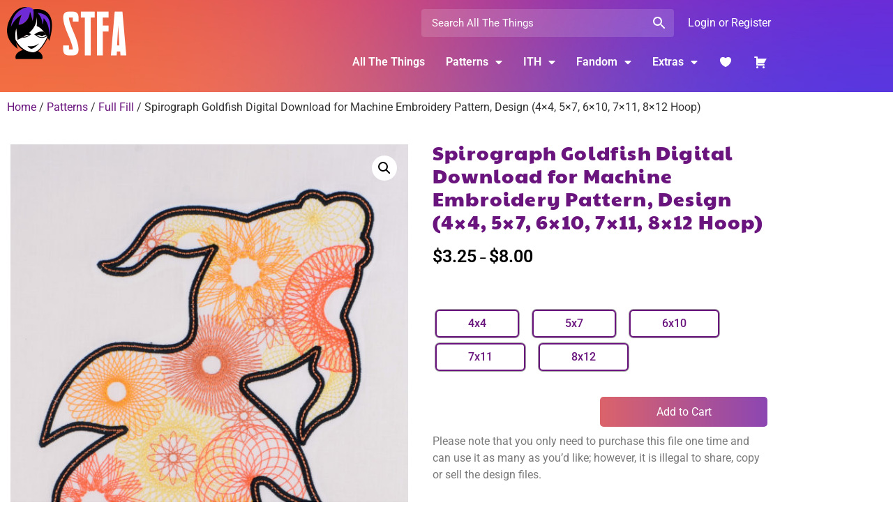

--- FILE ---
content_type: text/html; charset=UTF-8
request_url: https://stringtheoryfabricart.com/product/spirograph-goldfish-2/
body_size: 66007
content:
<!doctype html>
<html dir="ltr" lang="en-US" prefix="og: https://ogp.me/ns#">
<head>
	<meta charset="UTF-8">
	<meta name="viewport" content="width=device-width, initial-scale=1">
	<link rel="profile" href="https://gmpg.org/xfn/11">
	<title>Spirograph Goldfish Digital Download for Machine Embroidery Pattern, Design (4×4, 5×7, 6×10, 7×11, 8×12 Hoop)</title>

		<!-- All in One SEO 4.9.3 - aioseo.com -->
	<meta name="description" content="Please select your desired hoop size or product type to view individual item specifications. If you have previously ordered this size or product type, a banner will appear at the top of this page advising you to download from your “My Library” tab when you attempt to add the item to your cart. Don&#039;t forget" />
	<meta name="robots" content="max-image-preview:large" />
	<link rel="canonical" href="https://stringtheoryfabricart.com/product/spirograph-goldfish-2/" />
	<meta name="generator" content="All in One SEO (AIOSEO) 4.9.3" />
		<meta property="og:locale" content="en_US" />
		<meta property="og:site_name" content="String Theory Fabric Art |" />
		<meta property="og:type" content="article" />
		<meta property="og:title" content="Spirograph Goldfish Digital Download for Machine Embroidery Pattern, Design (4×4, 5×7, 6×10, 7×11, 8×12 Hoop)" />
		<meta property="og:description" content="Please select your desired hoop size or product type to view individual item specifications. If you have previously ordered this size or product type, a banner will appear at the top of this page advising you to download from your “My Library” tab when you attempt to add the item to your cart. Don&#039;t forget" />
		<meta property="og:url" content="https://stringtheoryfabricart.com/product/spirograph-goldfish-2/" />
		<meta property="og:image" content="https://nyc3.digitaloceanspaces.com/stfa-downloads/2021/05/logo.png" />
		<meta property="og:image:secure_url" content="https://nyc3.digitaloceanspaces.com/stfa-downloads/2021/05/logo.png" />
		<meta property="article:published_time" content="2022-08-24T16:20:53+00:00" />
		<meta property="article:modified_time" content="2025-03-30T00:40:55+00:00" />
		<meta property="article:publisher" content="https://www.facebook.com/string.theory.fabric.art" />
		<meta name="twitter:card" content="summary_large_image" />
		<meta name="twitter:title" content="Spirograph Goldfish Digital Download for Machine Embroidery Pattern, Design (4×4, 5×7, 6×10, 7×11, 8×12 Hoop)" />
		<meta name="twitter:description" content="Please select your desired hoop size or product type to view individual item specifications. If you have previously ordered this size or product type, a banner will appear at the top of this page advising you to download from your “My Library” tab when you attempt to add the item to your cart. Don&#039;t forget" />
		<meta name="twitter:image" content="https://nyc3.digitaloceanspaces.com/stfa-downloads/2021/05/logo.png" />
		<script type="application/ld+json" class="aioseo-schema">
			{"@context":"https:\/\/schema.org","@graph":[{"@type":"BreadcrumbList","@id":"https:\/\/stringtheoryfabricart.com\/product\/spirograph-goldfish-2\/#breadcrumblist","itemListElement":[{"@type":"ListItem","@id":"https:\/\/stringtheoryfabricart.com#listItem","position":1,"name":"Home","item":"https:\/\/stringtheoryfabricart.com","nextItem":{"@type":"ListItem","@id":"https:\/\/stringtheoryfabricart.com\/shop\/#listItem","name":"Shop"}},{"@type":"ListItem","@id":"https:\/\/stringtheoryfabricart.com\/shop\/#listItem","position":2,"name":"Shop","item":"https:\/\/stringtheoryfabricart.com\/shop\/","nextItem":{"@type":"ListItem","@id":"https:\/\/stringtheoryfabricart.com\/product-category\/patterns\/#listItem","name":"Patterns"},"previousItem":{"@type":"ListItem","@id":"https:\/\/stringtheoryfabricart.com#listItem","name":"Home"}},{"@type":"ListItem","@id":"https:\/\/stringtheoryfabricart.com\/product-category\/patterns\/#listItem","position":3,"name":"Patterns","item":"https:\/\/stringtheoryfabricart.com\/product-category\/patterns\/","nextItem":{"@type":"ListItem","@id":"https:\/\/stringtheoryfabricart.com\/product-category\/patterns\/full-fill\/#listItem","name":"Full Fill"},"previousItem":{"@type":"ListItem","@id":"https:\/\/stringtheoryfabricart.com\/shop\/#listItem","name":"Shop"}},{"@type":"ListItem","@id":"https:\/\/stringtheoryfabricart.com\/product-category\/patterns\/full-fill\/#listItem","position":4,"name":"Full Fill","item":"https:\/\/stringtheoryfabricart.com\/product-category\/patterns\/full-fill\/","nextItem":{"@type":"ListItem","@id":"https:\/\/stringtheoryfabricart.com\/product\/spirograph-goldfish-2\/#listItem","name":"Spirograph Goldfish Digital Download for Machine Embroidery Pattern, Design (4&#215;4, 5\u00d77, 6\u00d710, 7\u00d711, 8\u00d712 Hoop)"},"previousItem":{"@type":"ListItem","@id":"https:\/\/stringtheoryfabricart.com\/product-category\/patterns\/#listItem","name":"Patterns"}},{"@type":"ListItem","@id":"https:\/\/stringtheoryfabricart.com\/product\/spirograph-goldfish-2\/#listItem","position":5,"name":"Spirograph Goldfish Digital Download for Machine Embroidery Pattern, Design (4&#215;4, 5\u00d77, 6\u00d710, 7\u00d711, 8\u00d712 Hoop)","previousItem":{"@type":"ListItem","@id":"https:\/\/stringtheoryfabricart.com\/product-category\/patterns\/full-fill\/#listItem","name":"Full Fill"}}]},{"@type":"ItemPage","@id":"https:\/\/stringtheoryfabricart.com\/product\/spirograph-goldfish-2\/#itempage","url":"https:\/\/stringtheoryfabricart.com\/product\/spirograph-goldfish-2\/","name":"Spirograph Goldfish Digital Download for Machine Embroidery Pattern, Design (4\u00d74, 5\u00d77, 6\u00d710, 7\u00d711, 8\u00d712 Hoop)","description":"Please select your desired hoop size or product type to view individual item specifications. If you have previously ordered this size or product type, a banner will appear at the top of this page advising you to download from your \u201cMy Library\u201d tab when you attempt to add the item to your cart. Don't forget","inLanguage":"en-US","isPartOf":{"@id":"https:\/\/stringtheoryfabricart.com\/#website"},"breadcrumb":{"@id":"https:\/\/stringtheoryfabricart.com\/product\/spirograph-goldfish-2\/#breadcrumblist"},"image":{"@type":"ImageObject","url":"https:\/\/nyc3.digitaloceanspaces.com\/stfa-downloads\/2022\/08\/DSC_6962-scaled.jpg","@id":"https:\/\/stringtheoryfabricart.com\/product\/spirograph-goldfish-2\/#mainImage","width":1860,"height":2560},"primaryImageOfPage":{"@id":"https:\/\/stringtheoryfabricart.com\/product\/spirograph-goldfish-2\/#mainImage"},"datePublished":"2022-08-24T11:20:53-05:00","dateModified":"2025-03-29T19:40:55-05:00"},{"@type":"Organization","@id":"https:\/\/stringtheoryfabricart.com\/#organization","name":"String Theory Fabric Art","url":"https:\/\/stringtheoryfabricart.com\/","logo":{"@type":"ImageObject","url":"https:\/\/nyc3.digitaloceanspaces.com\/stfa-downloads\/2023\/08\/STFA-logo.png","@id":"https:\/\/stringtheoryfabricart.com\/product\/spirograph-goldfish-2\/#organizationLogo"},"image":{"@id":"https:\/\/stringtheoryfabricart.com\/product\/spirograph-goldfish-2\/#organizationLogo"},"sameAs":["https:\/\/www.facebook.com\/string.theory.fabric.art","https:\/\/www.instagram.com\/stringtheoryfabart\/","https:\/\/www.tiktok.com\/@stringtheoryfabricart","https:\/\/www.pinterest.com\/Stringtheoryfabart\/","https:\/\/www.youtube.com\/channel\/UCsFTIoQlMQsHpSVCOXWWjjw\/videos","https:\/\/bsky.app\/profile\/stfa.bsky.social","https:\/\/www.threads.com\/@stringtheoryfabart","https:\/\/www.reddit.com\/r\/StringTheoryFabricArt\/","https:\/\/discord.com\/channels\/1247891119845408800\/1247891119845408802"]},{"@type":"WebSite","@id":"https:\/\/stringtheoryfabricart.com\/#website","url":"https:\/\/stringtheoryfabricart.com\/","name":"String Theory Fabric Art","inLanguage":"en-US","publisher":{"@id":"https:\/\/stringtheoryfabricart.com\/#organization"}}]}
		</script>
		<!-- All in One SEO -->

<script>window._wca = window._wca || [];</script>
<link rel='dns-prefetch' href='//stats.wp.com' />
<link rel='dns-prefetch' href='//use.fontawesome.com' />
<link rel="alternate" type="application/rss+xml" title="String Theory Fabric Art &raquo; Feed" href="https://stringtheoryfabricart.com/feed/" />
<link rel="alternate" type="application/rss+xml" title="String Theory Fabric Art &raquo; Comments Feed" href="https://stringtheoryfabricart.com/comments/feed/" />
<link rel="alternate" type="application/rss+xml" title="String Theory Fabric Art &raquo; Spirograph Goldfish Digital Download for Machine Embroidery Pattern, Design (4&#215;4, 5×7, 6×10, 7×11, 8×12 Hoop) Comments Feed" href="https://stringtheoryfabricart.com/product/spirograph-goldfish-2/feed/" />
<link rel="alternate" title="oEmbed (JSON)" type="application/json+oembed" href="https://stringtheoryfabricart.com/wp-json/oembed/1.0/embed?url=https%3A%2F%2Fstringtheoryfabricart.com%2Fproduct%2Fspirograph-goldfish-2%2F" />
<link rel="alternate" title="oEmbed (XML)" type="text/xml+oembed" href="https://stringtheoryfabricart.com/wp-json/oembed/1.0/embed?url=https%3A%2F%2Fstringtheoryfabricart.com%2Fproduct%2Fspirograph-goldfish-2%2F&#038;format=xml" />
		<!-- This site uses the Google Analytics by MonsterInsights plugin v9.11.1 - Using Analytics tracking - https://www.monsterinsights.com/ -->
		<!-- Note: MonsterInsights is not currently configured on this site. The site owner needs to authenticate with Google Analytics in the MonsterInsights settings panel. -->
					<!-- No tracking code set -->
				<!-- / Google Analytics by MonsterInsights -->
				<style id="content-control-block-styles">
			@media (max-width: 640px) {
	.cc-hide-on-mobile {
		display: none !important;
	}
}
@media (min-width: 641px) and (max-width: 920px) {
	.cc-hide-on-tablet {
		display: none !important;
	}
}
@media (min-width: 921px) and (max-width: 1440px) {
	.cc-hide-on-desktop {
		display: none !important;
	}
}		</style>
		<style id='wp-img-auto-sizes-contain-inline-css'>
img:is([sizes=auto i],[sizes^="auto," i]){contain-intrinsic-size:3000px 1500px}
/*# sourceURL=wp-img-auto-sizes-contain-inline-css */
</style>
<link rel='stylesheet' id='sweetalert2-css' href='https://stringtheoryfabricart.com/wp-content/plugins/user-registration-pro/assets/css/sweetalert2/sweetalert2.min.css?ver=10.16.7' media='all' />
<link rel='stylesheet' id='user-registration-general-css' href='https://stringtheoryfabricart.com/wp-content/plugins/user-registration-pro/assets/css/user-registration.css?ver=4.1.5' media='all' />
<link rel='stylesheet' id='user-registration-smallscreen-css' href='https://stringtheoryfabricart.com/wp-content/plugins/user-registration-pro/assets/css/user-registration-smallscreen.css?ver=4.1.5' media='only screen and (max-width: 768px)' />
<link rel='stylesheet' id='user-registration-my-account-layout-css' href='https://stringtheoryfabricart.com/wp-content/plugins/user-registration-pro/assets/css/my-account-layout.css?ver=4.1.5' media='all' />
<link rel='stylesheet' id='dashicons-css' href='https://stringtheoryfabricart.com/wp-includes/css/dashicons.min.css?ver=6.9' media='all' />
<style id='dashicons-inline-css'>
[data-font="Dashicons"]:before {font-family: 'Dashicons' !important;content: attr(data-icon) !important;speak: none !important;font-weight: normal !important;font-variant: normal !important;text-transform: none !important;line-height: 1 !important;font-style: normal !important;-webkit-font-smoothing: antialiased !important;-moz-osx-font-smoothing: grayscale !important;}
/*# sourceURL=dashicons-inline-css */
</style>
<style id='wp-emoji-styles-inline-css'>

	img.wp-smiley, img.emoji {
		display: inline !important;
		border: none !important;
		box-shadow: none !important;
		height: 1em !important;
		width: 1em !important;
		margin: 0 0.07em !important;
		vertical-align: -0.1em !important;
		background: none !important;
		padding: 0 !important;
	}
/*# sourceURL=wp-emoji-styles-inline-css */
</style>
<link rel='stylesheet' id='wp-block-library-css' href='https://stringtheoryfabricart.com/wp-includes/css/dist/block-library/style.min.css?ver=6.9' media='all' />
<link rel='stylesheet' id='aioseo/css/src/vue/standalone/blocks/table-of-contents/global.scss-css' href='https://stringtheoryfabricart.com/wp-content/plugins/all-in-one-seo-pack/dist/Lite/assets/css/table-of-contents/global.e90f6d47.css?ver=4.9.3' media='all' />
<link rel='stylesheet' id='mediaelement-css' href='https://stringtheoryfabricart.com/wp-includes/js/mediaelement/mediaelementplayer-legacy.min.css?ver=4.2.17' media='all' />
<link rel='stylesheet' id='wp-mediaelement-css' href='https://stringtheoryfabricart.com/wp-includes/js/mediaelement/wp-mediaelement.min.css?ver=6.9' media='all' />
<style id='jetpack-sharing-buttons-style-inline-css'>
.jetpack-sharing-buttons__services-list{display:flex;flex-direction:row;flex-wrap:wrap;gap:0;list-style-type:none;margin:5px;padding:0}.jetpack-sharing-buttons__services-list.has-small-icon-size{font-size:12px}.jetpack-sharing-buttons__services-list.has-normal-icon-size{font-size:16px}.jetpack-sharing-buttons__services-list.has-large-icon-size{font-size:24px}.jetpack-sharing-buttons__services-list.has-huge-icon-size{font-size:36px}@media print{.jetpack-sharing-buttons__services-list{display:none!important}}.editor-styles-wrapper .wp-block-jetpack-sharing-buttons{gap:0;padding-inline-start:0}ul.jetpack-sharing-buttons__services-list.has-background{padding:1.25em 2.375em}
/*# sourceURL=https://stringtheoryfabricart.com/wp-content/plugins/jetpack/_inc/blocks/sharing-buttons/view.css */
</style>
<link rel='stylesheet' id='content-control-block-styles-css' href='https://stringtheoryfabricart.com/wp-content/plugins/content-control/dist/style-block-editor.css?ver=2.6.5' media='all' />
<link rel='stylesheet' id='cr-frontend-css-css' href='https://stringtheoryfabricart.com/wp-content/plugins/customer-reviews-woocommerce/css/frontend.css?ver=5.96.0' media='all' />
<link rel='stylesheet' id='cr-badges-css-css' href='https://stringtheoryfabricart.com/wp-content/plugins/customer-reviews-woocommerce/css/badges.css?ver=5.96.0' media='all' />
<style id='global-styles-inline-css'>
:root{--wp--preset--aspect-ratio--square: 1;--wp--preset--aspect-ratio--4-3: 4/3;--wp--preset--aspect-ratio--3-4: 3/4;--wp--preset--aspect-ratio--3-2: 3/2;--wp--preset--aspect-ratio--2-3: 2/3;--wp--preset--aspect-ratio--16-9: 16/9;--wp--preset--aspect-ratio--9-16: 9/16;--wp--preset--color--black: #000000;--wp--preset--color--cyan-bluish-gray: #abb8c3;--wp--preset--color--white: #ffffff;--wp--preset--color--pale-pink: #f78da7;--wp--preset--color--vivid-red: #cf2e2e;--wp--preset--color--luminous-vivid-orange: #ff6900;--wp--preset--color--luminous-vivid-amber: #fcb900;--wp--preset--color--light-green-cyan: #7bdcb5;--wp--preset--color--vivid-green-cyan: #00d084;--wp--preset--color--pale-cyan-blue: #8ed1fc;--wp--preset--color--vivid-cyan-blue: #0693e3;--wp--preset--color--vivid-purple: #9b51e0;--wp--preset--gradient--vivid-cyan-blue-to-vivid-purple: linear-gradient(135deg,rgb(6,147,227) 0%,rgb(155,81,224) 100%);--wp--preset--gradient--light-green-cyan-to-vivid-green-cyan: linear-gradient(135deg,rgb(122,220,180) 0%,rgb(0,208,130) 100%);--wp--preset--gradient--luminous-vivid-amber-to-luminous-vivid-orange: linear-gradient(135deg,rgb(252,185,0) 0%,rgb(255,105,0) 100%);--wp--preset--gradient--luminous-vivid-orange-to-vivid-red: linear-gradient(135deg,rgb(255,105,0) 0%,rgb(207,46,46) 100%);--wp--preset--gradient--very-light-gray-to-cyan-bluish-gray: linear-gradient(135deg,rgb(238,238,238) 0%,rgb(169,184,195) 100%);--wp--preset--gradient--cool-to-warm-spectrum: linear-gradient(135deg,rgb(74,234,220) 0%,rgb(151,120,209) 20%,rgb(207,42,186) 40%,rgb(238,44,130) 60%,rgb(251,105,98) 80%,rgb(254,248,76) 100%);--wp--preset--gradient--blush-light-purple: linear-gradient(135deg,rgb(255,206,236) 0%,rgb(152,150,240) 100%);--wp--preset--gradient--blush-bordeaux: linear-gradient(135deg,rgb(254,205,165) 0%,rgb(254,45,45) 50%,rgb(107,0,62) 100%);--wp--preset--gradient--luminous-dusk: linear-gradient(135deg,rgb(255,203,112) 0%,rgb(199,81,192) 50%,rgb(65,88,208) 100%);--wp--preset--gradient--pale-ocean: linear-gradient(135deg,rgb(255,245,203) 0%,rgb(182,227,212) 50%,rgb(51,167,181) 100%);--wp--preset--gradient--electric-grass: linear-gradient(135deg,rgb(202,248,128) 0%,rgb(113,206,126) 100%);--wp--preset--gradient--midnight: linear-gradient(135deg,rgb(2,3,129) 0%,rgb(40,116,252) 100%);--wp--preset--font-size--small: 13px;--wp--preset--font-size--medium: 20px;--wp--preset--font-size--large: 36px;--wp--preset--font-size--x-large: 42px;--wp--preset--spacing--20: 0.44rem;--wp--preset--spacing--30: 0.67rem;--wp--preset--spacing--40: 1rem;--wp--preset--spacing--50: 1.5rem;--wp--preset--spacing--60: 2.25rem;--wp--preset--spacing--70: 3.38rem;--wp--preset--spacing--80: 5.06rem;--wp--preset--shadow--natural: 6px 6px 9px rgba(0, 0, 0, 0.2);--wp--preset--shadow--deep: 12px 12px 50px rgba(0, 0, 0, 0.4);--wp--preset--shadow--sharp: 6px 6px 0px rgba(0, 0, 0, 0.2);--wp--preset--shadow--outlined: 6px 6px 0px -3px rgb(255, 255, 255), 6px 6px rgb(0, 0, 0);--wp--preset--shadow--crisp: 6px 6px 0px rgb(0, 0, 0);}:root { --wp--style--global--content-size: 800px;--wp--style--global--wide-size: 1200px; }:where(body) { margin: 0; }.wp-site-blocks > .alignleft { float: left; margin-right: 2em; }.wp-site-blocks > .alignright { float: right; margin-left: 2em; }.wp-site-blocks > .aligncenter { justify-content: center; margin-left: auto; margin-right: auto; }:where(.wp-site-blocks) > * { margin-block-start: 24px; margin-block-end: 0; }:where(.wp-site-blocks) > :first-child { margin-block-start: 0; }:where(.wp-site-blocks) > :last-child { margin-block-end: 0; }:root { --wp--style--block-gap: 24px; }:root :where(.is-layout-flow) > :first-child{margin-block-start: 0;}:root :where(.is-layout-flow) > :last-child{margin-block-end: 0;}:root :where(.is-layout-flow) > *{margin-block-start: 24px;margin-block-end: 0;}:root :where(.is-layout-constrained) > :first-child{margin-block-start: 0;}:root :where(.is-layout-constrained) > :last-child{margin-block-end: 0;}:root :where(.is-layout-constrained) > *{margin-block-start: 24px;margin-block-end: 0;}:root :where(.is-layout-flex){gap: 24px;}:root :where(.is-layout-grid){gap: 24px;}.is-layout-flow > .alignleft{float: left;margin-inline-start: 0;margin-inline-end: 2em;}.is-layout-flow > .alignright{float: right;margin-inline-start: 2em;margin-inline-end: 0;}.is-layout-flow > .aligncenter{margin-left: auto !important;margin-right: auto !important;}.is-layout-constrained > .alignleft{float: left;margin-inline-start: 0;margin-inline-end: 2em;}.is-layout-constrained > .alignright{float: right;margin-inline-start: 2em;margin-inline-end: 0;}.is-layout-constrained > .aligncenter{margin-left: auto !important;margin-right: auto !important;}.is-layout-constrained > :where(:not(.alignleft):not(.alignright):not(.alignfull)){max-width: var(--wp--style--global--content-size);margin-left: auto !important;margin-right: auto !important;}.is-layout-constrained > .alignwide{max-width: var(--wp--style--global--wide-size);}body .is-layout-flex{display: flex;}.is-layout-flex{flex-wrap: wrap;align-items: center;}.is-layout-flex > :is(*, div){margin: 0;}body .is-layout-grid{display: grid;}.is-layout-grid > :is(*, div){margin: 0;}body{padding-top: 0px;padding-right: 0px;padding-bottom: 0px;padding-left: 0px;}a:where(:not(.wp-element-button)){text-decoration: underline;}:root :where(.wp-element-button, .wp-block-button__link){background-color: #32373c;border-width: 0;color: #fff;font-family: inherit;font-size: inherit;font-style: inherit;font-weight: inherit;letter-spacing: inherit;line-height: inherit;padding-top: calc(0.667em + 2px);padding-right: calc(1.333em + 2px);padding-bottom: calc(0.667em + 2px);padding-left: calc(1.333em + 2px);text-decoration: none;text-transform: inherit;}.has-black-color{color: var(--wp--preset--color--black) !important;}.has-cyan-bluish-gray-color{color: var(--wp--preset--color--cyan-bluish-gray) !important;}.has-white-color{color: var(--wp--preset--color--white) !important;}.has-pale-pink-color{color: var(--wp--preset--color--pale-pink) !important;}.has-vivid-red-color{color: var(--wp--preset--color--vivid-red) !important;}.has-luminous-vivid-orange-color{color: var(--wp--preset--color--luminous-vivid-orange) !important;}.has-luminous-vivid-amber-color{color: var(--wp--preset--color--luminous-vivid-amber) !important;}.has-light-green-cyan-color{color: var(--wp--preset--color--light-green-cyan) !important;}.has-vivid-green-cyan-color{color: var(--wp--preset--color--vivid-green-cyan) !important;}.has-pale-cyan-blue-color{color: var(--wp--preset--color--pale-cyan-blue) !important;}.has-vivid-cyan-blue-color{color: var(--wp--preset--color--vivid-cyan-blue) !important;}.has-vivid-purple-color{color: var(--wp--preset--color--vivid-purple) !important;}.has-black-background-color{background-color: var(--wp--preset--color--black) !important;}.has-cyan-bluish-gray-background-color{background-color: var(--wp--preset--color--cyan-bluish-gray) !important;}.has-white-background-color{background-color: var(--wp--preset--color--white) !important;}.has-pale-pink-background-color{background-color: var(--wp--preset--color--pale-pink) !important;}.has-vivid-red-background-color{background-color: var(--wp--preset--color--vivid-red) !important;}.has-luminous-vivid-orange-background-color{background-color: var(--wp--preset--color--luminous-vivid-orange) !important;}.has-luminous-vivid-amber-background-color{background-color: var(--wp--preset--color--luminous-vivid-amber) !important;}.has-light-green-cyan-background-color{background-color: var(--wp--preset--color--light-green-cyan) !important;}.has-vivid-green-cyan-background-color{background-color: var(--wp--preset--color--vivid-green-cyan) !important;}.has-pale-cyan-blue-background-color{background-color: var(--wp--preset--color--pale-cyan-blue) !important;}.has-vivid-cyan-blue-background-color{background-color: var(--wp--preset--color--vivid-cyan-blue) !important;}.has-vivid-purple-background-color{background-color: var(--wp--preset--color--vivid-purple) !important;}.has-black-border-color{border-color: var(--wp--preset--color--black) !important;}.has-cyan-bluish-gray-border-color{border-color: var(--wp--preset--color--cyan-bluish-gray) !important;}.has-white-border-color{border-color: var(--wp--preset--color--white) !important;}.has-pale-pink-border-color{border-color: var(--wp--preset--color--pale-pink) !important;}.has-vivid-red-border-color{border-color: var(--wp--preset--color--vivid-red) !important;}.has-luminous-vivid-orange-border-color{border-color: var(--wp--preset--color--luminous-vivid-orange) !important;}.has-luminous-vivid-amber-border-color{border-color: var(--wp--preset--color--luminous-vivid-amber) !important;}.has-light-green-cyan-border-color{border-color: var(--wp--preset--color--light-green-cyan) !important;}.has-vivid-green-cyan-border-color{border-color: var(--wp--preset--color--vivid-green-cyan) !important;}.has-pale-cyan-blue-border-color{border-color: var(--wp--preset--color--pale-cyan-blue) !important;}.has-vivid-cyan-blue-border-color{border-color: var(--wp--preset--color--vivid-cyan-blue) !important;}.has-vivid-purple-border-color{border-color: var(--wp--preset--color--vivid-purple) !important;}.has-vivid-cyan-blue-to-vivid-purple-gradient-background{background: var(--wp--preset--gradient--vivid-cyan-blue-to-vivid-purple) !important;}.has-light-green-cyan-to-vivid-green-cyan-gradient-background{background: var(--wp--preset--gradient--light-green-cyan-to-vivid-green-cyan) !important;}.has-luminous-vivid-amber-to-luminous-vivid-orange-gradient-background{background: var(--wp--preset--gradient--luminous-vivid-amber-to-luminous-vivid-orange) !important;}.has-luminous-vivid-orange-to-vivid-red-gradient-background{background: var(--wp--preset--gradient--luminous-vivid-orange-to-vivid-red) !important;}.has-very-light-gray-to-cyan-bluish-gray-gradient-background{background: var(--wp--preset--gradient--very-light-gray-to-cyan-bluish-gray) !important;}.has-cool-to-warm-spectrum-gradient-background{background: var(--wp--preset--gradient--cool-to-warm-spectrum) !important;}.has-blush-light-purple-gradient-background{background: var(--wp--preset--gradient--blush-light-purple) !important;}.has-blush-bordeaux-gradient-background{background: var(--wp--preset--gradient--blush-bordeaux) !important;}.has-luminous-dusk-gradient-background{background: var(--wp--preset--gradient--luminous-dusk) !important;}.has-pale-ocean-gradient-background{background: var(--wp--preset--gradient--pale-ocean) !important;}.has-electric-grass-gradient-background{background: var(--wp--preset--gradient--electric-grass) !important;}.has-midnight-gradient-background{background: var(--wp--preset--gradient--midnight) !important;}.has-small-font-size{font-size: var(--wp--preset--font-size--small) !important;}.has-medium-font-size{font-size: var(--wp--preset--font-size--medium) !important;}.has-large-font-size{font-size: var(--wp--preset--font-size--large) !important;}.has-x-large-font-size{font-size: var(--wp--preset--font-size--x-large) !important;}
:root :where(.wp-block-pullquote){font-size: 1.5em;line-height: 1.6;}
/*# sourceURL=global-styles-inline-css */
</style>
<link rel='stylesheet' id='som_lost_password_style-css' href='https://stringtheoryfabricart.com/wp-content/plugins/frontend-reset-password/assets/css/password-lost.css?ver=6.9' media='all' />
<link rel='stylesheet' id='photoswipe-css' href='https://stringtheoryfabricart.com/wp-content/plugins/woocommerce/assets/css/photoswipe/photoswipe.min.css?ver=10.4.3' media='all' />
<link rel='stylesheet' id='photoswipe-default-skin-css' href='https://stringtheoryfabricart.com/wp-content/plugins/woocommerce/assets/css/photoswipe/default-skin/default-skin.min.css?ver=10.4.3' media='all' />
<link rel='stylesheet' id='woocommerce-layout-css' href='https://stringtheoryfabricart.com/wp-content/plugins/woocommerce/assets/css/woocommerce-layout.css?ver=10.4.3' media='all' />
<style id='woocommerce-layout-inline-css'>

	.infinite-scroll .woocommerce-pagination {
		display: none;
	}
/*# sourceURL=woocommerce-layout-inline-css */
</style>
<link rel='stylesheet' id='woocommerce-smallscreen-css' href='https://stringtheoryfabricart.com/wp-content/plugins/woocommerce/assets/css/woocommerce-smallscreen.css?ver=10.4.3' media='only screen and (max-width: 768px)' />
<link rel='stylesheet' id='woocommerce-general-css' href='https://stringtheoryfabricart.com/wp-content/plugins/woocommerce/assets/css/woocommerce.css?ver=10.4.3' media='all' />
<style id='woocommerce-inline-inline-css'>
.woocommerce form .form-row .required { visibility: visible; }
/*# sourceURL=woocommerce-inline-inline-css */
</style>
<link rel='stylesheet' id='aws-pro-style-css' href='https://stringtheoryfabricart.com/wp-content/plugins/advanced-woo-search-pro/assets/css/common.min.css?ver=pro3.51' media='all' />
<link rel='stylesheet' id='alg-wc-wish-list-css' href='https://stringtheoryfabricart.com/wp-content/plugins/wish-list-for-woocommerce/assets/css/alg-wc-wish-list.min.css?ver=251218-153740' media='all' />
<style id='alg-wc-wish-list-inline-css'>
				
				.alg-wc-wl-btn-wrapper{
					font-size:0;
					text-align:left
				}
				*.woocommerce [class*='products'] .alg-wc-wl-btn-wrapper, *.woocommerce [class*='grid'] .alg-wc-wl-btn-wrapper{
					text-align:left
				}
                .alg-wc-wl-toggle-btn{
                    transition:all 0.2s ease-in-out;
                    font-size:15px !important;
                    display:inline-block !important;
                    background:rgb(135,40,225) !important;
                    border-radius: 5px !important;
					-moz-border-radius: 5px !important;
					-webkit-border-radius: 5px !important;
                }                
                .alg-wc-wl-toggle-btn:hover{
                    background:rgb(227,83,54) !important;
                }
                .alg-wc-wl-btn .alg-wc-wl-btn-text{
                    color:rgb(255,255,255) !important;
                    font-weight:600 !important;
                }
                .alg-wc-wl-toggle-btn .alg-wc-wl-view-state i{
                    display: inline-block
                }
            
				.woocommerce [class*='products'] .product .alg-wc-wl-toggle-btn, .woocommerce [class*='grid'] .product .alg-wc-wl-toggle-btn{
					margin:10px 0 0 0;
				}
				
				.woocommerce .product .alg-wc-wl-toggle-btn{
					margin:0 0 15px 0;
				}
				
				.alg-wc-wl-thumb-btn:before{
					opacity:;					
				    background:#ffffff;	
				    width:28px;			    
				    height:28px;
				}				
				.alg-wc-wl-thumb-btn.add i.fa, .alg-wc-wl-thumb-btn.add i.fas{
			        opacity:1;
			    }
			    .alg-wc-wl-thumb-btn.remove .alg-wc-wl-view-state i:first-child, .alg-wc-wl-icon-wrapper.thumb-btn-style i:first-child{
			        color:rgb(135,40,225);
			    }
			    .alg-wc-wl-thumb-btn .alg-wc-wl-view-state i{
			        color:rgb(255,255,255);
			    }
			    .alg-wc-wl-thumb-btn .alg-wc-wl-view-state i:hover, .alg-wc-wl-icon-wrapper.thumb-btn-style i:hover{
			        color:rgb(227,83,54) !important;
			    }
			    .alg-wc-wl-thumb-btn-single div i{
			        font-size:25px;			        
			    }
			    .alg-wc-wl-thumb-btn-single{
			        padding:0 0 0 0;
			    }
			    .alg-wc-wl-thumb-btn-loop div i{
			        padding:0 0 0 0;
			        font-size:20px;
			    }			    
			    .alg-wc-wl-btn:hover i.fa, .alg-wc-wl-btn:hover i.fas{
			        transform: translateZ(0) scale(1.45, 1.45);
			    }
								
				    @keyframes pulsate {
					  0,75% {
					    transform: translateZ(0) scale(1, 1);
					  }
					
					  75%,100% {
					    transform: translateZ(0) scale(1.45, 1.45);
					  }
					}					
					.alg-wc-wl-btn:hover i.fa:first-child, .alg-wc-wl-btn:hover i.fas:first-child{	
						transform: none;
					    animation: pulsate 0.34s infinite alternate 
					}
								
				.alg-wc-wl-remove-item-from-wl i{
					font-size:30px;
				}
				.alg-wc-wl-remove-item-from-wl i:first-child{
					color:rgb(135,40,225) !important; 
				}
				.alg-wc-wl-remove-item-from-wl:hover i{
					transform: translateZ(0) scale(1.5, 1.5);
					color:rgb(227,83,54) !important;					
				}
                .alg-wc-wl-social-li i, .alg-wc-wl-social-li a{
                    color: rgb(135,40,225);
                }
				.alg-wc-wl-social-li i:hover, .alg-wc-wl-social-li a:hover{
                    color: rgb(227,83,54);
                }
				.alg-wc-wl-social-li i{
					pointer-events: all;
				}
                .alg-wc-wl-view-table th{}
                .alg-wc-wl-responsive .alg-wc-wl-view-table tr td:before{}
				.algwcwishlistmodal{
					background: rgb(135,40,225) !important;
					color: rgb(255,255,255) !important;
				}
				.algwcwishlistmodal h2, .algwcwishlistmodal-checkbox-wrapper span.titlebox{
					color: rgb(255,255,255) !important;
				}
				ul.algwc-wishlist-collections-wrapper li {
					border: 2px solid rgb(135,40,225) !important;
					background: rgb(135,40,225) !important;
				}
				
				.algwcwishlistmodal-checkbox-wrapper input[type=checkbox]:checked+.cbx{
					background-image: linear-gradient(rgb(255,255,255), rgb(255,255,255)) !important;
					background-color: rgb(255,255,255) !important;
				}
				
				.algwcwishlistmodal-checkbox-wrapper .cbx{
					background-image: linear-gradient(rgb(206,188,224), rgb(206,188,224)) !important;
					background-color: rgb(206,188,224) !important;
				}
				.algwcwishlistmodal-checkbox-wrapper .cbx svg{
					stroke: rgb(0,0,0) !important;
				}
				.algwcwishlistmodal .page__btn{
					background-color: rgb(135,40,225) !important;
					border-color: rgb(135,40,225) !important;
					color: rgb(255,255,255) !important;
				}
				.alg-wc-delete-wishlist a{
					background-color: rgb(135,40,225) !important;
				}
				.alg-wc-delete-wishlist a:hover{
					background-color: rgb(227,83,54) !important;
				}
				
				
				
            
                .woocommerce-MyAccount-navigation ul li.woocommerce-MyAccount-navigation-link--my-wish-list a:before{                    
                    content:"\f004";
                }               
            
/*# sourceURL=alg-wc-wish-list-inline-css */
</style>
<link rel='stylesheet' id='alg-wc-wish-list-popup-css' href='https://stringtheoryfabricart.com/wp-content/plugins/wish-list-for-woocommerce/assets/css/algwcwishlistmodal.min.css?ver=251218-153740' media='all' />
<link rel='stylesheet' id='alg-font-awesome-css' href='https://use.fontawesome.com/releases/v6.4.2/css/all.css?ver=6.9' media='all' />
<link rel='stylesheet' id='alg-wc-wish-list-izitoast-css' href='https://stringtheoryfabricart.com/wp-content/plugins/wish-list-for-woocommerce/assets/vendor/izitoast/css/iziToast.min.css?ver=251218-153740' media='all' />
<style id='alg-wc-wish-list-izitoast-inline-css'>

                .iziToast{
                    transition:all 0.2s ease-in-out;
                    background:rgb(135, 40, 225) !important;
                }     
                .iziToast *{
                    color:rgb(255,255,255) !important;
                }
                .iziToast>.iziToast-progressbar>div{
                    background:rgb(227,83,54) !important;
                }
            
/*# sourceURL=alg-wc-wish-list-izitoast-inline-css */
</style>
<link rel='stylesheet' id='woo-variation-swatches-css' href='https://stringtheoryfabricart.com/wp-content/plugins/woo-variation-swatches/assets/css/frontend.min.css?ver=1765534005' media='all' />
<style id='woo-variation-swatches-inline-css'>
:root {
--wvs-tick:url("data:image/svg+xml;utf8,%3Csvg filter='drop-shadow(0px 0px 2px rgb(0 0 0 / .8))' xmlns='http://www.w3.org/2000/svg'  viewBox='0 0 30 30'%3E%3Cpath fill='none' stroke='%23ffffff' stroke-linecap='round' stroke-linejoin='round' stroke-width='4' d='M4 16L11 23 27 7'/%3E%3C/svg%3E");

--wvs-cross:url("data:image/svg+xml;utf8,%3Csvg filter='drop-shadow(0px 0px 5px rgb(255 255 255 / .6))' xmlns='http://www.w3.org/2000/svg' width='72px' height='72px' viewBox='0 0 24 24'%3E%3Cpath fill='none' stroke='%23ff0000' stroke-linecap='round' stroke-width='0.6' d='M5 5L19 19M19 5L5 19'/%3E%3C/svg%3E");
--wvs-single-product-item-width:30px;
--wvs-single-product-item-height:30px;
--wvs-single-product-item-font-size:16px}
/*# sourceURL=woo-variation-swatches-inline-css */
</style>
<link rel='stylesheet' id='gateway-css' href='https://stringtheoryfabricart.com/wp-content/plugins/woocommerce-paypal-payments/modules/ppcp-button/assets/css/gateway.css?ver=3.3.2' media='all' />
<link rel='stylesheet' id='wc-sc-product-page-gift-form-css' href='https://stringtheoryfabricart.com/wp-content/plugins/woocommerce-smart-coupons/assets/css/product-page-gift-form.min.css?ver=9.67.0' media='all' />
<link rel='stylesheet' id='jquery-ui-style-css' href='https://stringtheoryfabricart.com/wp-content/plugins/woocommerce/assets/css/jquery-ui/jquery-ui.min.css?ver=10.4.3' media='all' />
<link rel='stylesheet' id='jquery-ui-timepicker-css' href='https://stringtheoryfabricart.com/wp-content/plugins/woocommerce-smart-coupons/assets/css/jquery-ui-timepicker-addon.min.css?ver=9.67.0' media='all' />
<link rel='stylesheet' id='hello-elementor-css' href='https://stringtheoryfabricart.com/wp-content/themes/hello-elementor/assets/css/reset.css?ver=3.4.5' media='all' />
<link rel='stylesheet' id='hello-elementor-theme-style-css' href='https://stringtheoryfabricart.com/wp-content/themes/hello-elementor/assets/css/theme.css?ver=3.4.5' media='all' />
<link rel='stylesheet' id='hello-elementor-header-footer-css' href='https://stringtheoryfabricart.com/wp-content/themes/hello-elementor/assets/css/header-footer.css?ver=3.4.5' media='all' />
<link rel='stylesheet' id='elementor-frontend-css' href='https://stringtheoryfabricart.com/wp-content/plugins/elementor/assets/css/frontend.min.css?ver=3.34.1' media='all' />
<link rel='stylesheet' id='widget-nav-menu-css' href='https://stringtheoryfabricart.com/wp-content/plugins/elementor-pro/assets/css/widget-nav-menu.min.css?ver=3.34.0' media='all' />
<link rel='stylesheet' id='widget-image-css' href='https://stringtheoryfabricart.com/wp-content/plugins/elementor/assets/css/widget-image.min.css?ver=3.34.1' media='all' />
<link rel='stylesheet' id='widget-woocommerce-menu-cart-css' href='https://stringtheoryfabricart.com/wp-content/plugins/elementor-pro/assets/css/widget-woocommerce-menu-cart.min.css?ver=3.34.0' media='all' />
<link rel='stylesheet' id='widget-search-css' href='https://stringtheoryfabricart.com/wp-content/plugins/elementor-pro/assets/css/widget-search.min.css?ver=3.34.0' media='all' />
<link rel='stylesheet' id='widget-heading-css' href='https://stringtheoryfabricart.com/wp-content/plugins/elementor/assets/css/widget-heading.min.css?ver=3.34.1' media='all' />
<link rel='stylesheet' id='widget-form-css' href='https://stringtheoryfabricart.com/wp-content/plugins/elementor-pro/assets/css/widget-form.min.css?ver=3.34.0' media='all' />
<link rel='stylesheet' id='widget-social-icons-css' href='https://stringtheoryfabricart.com/wp-content/plugins/elementor/assets/css/widget-social-icons.min.css?ver=3.34.1' media='all' />
<link rel='stylesheet' id='e-apple-webkit-css' href='https://stringtheoryfabricart.com/wp-content/plugins/elementor/assets/css/conditionals/apple-webkit.min.css?ver=3.34.1' media='all' />
<link rel='stylesheet' id='widget-woocommerce-product-images-css' href='https://stringtheoryfabricart.com/wp-content/plugins/elementor-pro/assets/css/widget-woocommerce-product-images.min.css?ver=3.34.0' media='all' />
<link rel='stylesheet' id='widget-woocommerce-product-price-css' href='https://stringtheoryfabricart.com/wp-content/plugins/elementor-pro/assets/css/widget-woocommerce-product-price.min.css?ver=3.34.0' media='all' />
<link rel='stylesheet' id='widget-woocommerce-product-rating-css' href='https://stringtheoryfabricart.com/wp-content/plugins/elementor-pro/assets/css/widget-woocommerce-product-rating.min.css?ver=3.34.0' media='all' />
<link rel='stylesheet' id='widget-woocommerce-product-add-to-cart-css' href='https://stringtheoryfabricart.com/wp-content/plugins/elementor-pro/assets/css/widget-woocommerce-product-add-to-cart.min.css?ver=3.34.0' media='all' />
<link rel='stylesheet' id='widget-woocommerce-product-data-tabs-css' href='https://stringtheoryfabricart.com/wp-content/plugins/elementor-pro/assets/css/widget-woocommerce-product-data-tabs.min.css?ver=3.34.0' media='all' />
<link rel='stylesheet' id='widget-accordion-css' href='https://stringtheoryfabricart.com/wp-content/plugins/elementor/assets/css/widget-accordion.min.css?ver=3.34.1' media='all' />
<link rel='stylesheet' id='widget-woocommerce-products-css' href='https://stringtheoryfabricart.com/wp-content/plugins/elementor-pro/assets/css/widget-woocommerce-products.min.css?ver=3.34.0' media='all' />
<link rel='stylesheet' id='elementor-icons-css' href='https://stringtheoryfabricart.com/wp-content/plugins/elementor/assets/lib/eicons/css/elementor-icons.min.css?ver=5.45.0' media='all' />
<link rel='stylesheet' id='elementor-post-5-css' href='https://stringtheoryfabricart.com/wp-content/uploads/elementor/css/post-5.css?ver=1768411863' media='all' />
<link rel='stylesheet' id='uael-frontend-css' href='https://stringtheoryfabricart.com/wp-content/plugins/ultimate-elementor/assets/min-css/uael-frontend.min.css?ver=1.42.2' media='all' />
<link rel='stylesheet' id='uael-teammember-social-icons-css' href='https://stringtheoryfabricart.com/wp-content/plugins/elementor/assets/css/widget-social-icons.min.css?ver=3.24.0' media='all' />
<link rel='stylesheet' id='uael-social-share-icons-brands-css' href='https://stringtheoryfabricart.com/wp-content/plugins/elementor/assets/lib/font-awesome/css/brands.css?ver=5.15.3' media='all' />
<link rel='stylesheet' id='uael-social-share-icons-fontawesome-css' href='https://stringtheoryfabricart.com/wp-content/plugins/elementor/assets/lib/font-awesome/css/fontawesome.css?ver=5.15.3' media='all' />
<link rel='stylesheet' id='uael-nav-menu-icons-css' href='https://stringtheoryfabricart.com/wp-content/plugins/elementor/assets/lib/font-awesome/css/solid.css?ver=5.15.3' media='all' />
<link rel='stylesheet' id='font-awesome-5-all-css' href='https://stringtheoryfabricart.com/wp-content/plugins/elementor/assets/lib/font-awesome/css/all.min.css?ver=3.34.1' media='all' />
<link rel='stylesheet' id='font-awesome-4-shim-css' href='https://stringtheoryfabricart.com/wp-content/plugins/elementor/assets/lib/font-awesome/css/v4-shims.min.css?ver=3.34.1' media='all' />
<link rel='stylesheet' id='elementor-post-47-css' href='https://stringtheoryfabricart.com/wp-content/uploads/elementor/css/post-47.css?ver=1768411863' media='all' />
<link rel='stylesheet' id='elementor-post-163-css' href='https://stringtheoryfabricart.com/wp-content/uploads/elementor/css/post-163.css?ver=1768411863' media='all' />
<link rel='stylesheet' id='elementor-post-1029-css' href='https://stringtheoryfabricart.com/wp-content/uploads/elementor/css/post-1029.css?ver=1768950792' media='all' />
<link rel='stylesheet' id='e-woocommerce-notices-css' href='https://stringtheoryfabricart.com/wp-content/plugins/elementor-pro/assets/css/woocommerce-notices.min.css?ver=3.34.0' media='all' />
<link rel='stylesheet' id='plus-woo-swatches-front-css-css' href='https://stringtheoryfabricart.com/wp-content/plugins/theplus_elementor_addon//assets/css/main/woo-swatches/woo-swatches-front.css?ver=6.4.4' media='all' />
<link rel='stylesheet' id='wc-pb-checkout-blocks-css' href='https://stringtheoryfabricart.com/wp-content/plugins/woocommerce-product-bundles/assets/css/frontend/checkout-blocks.css?ver=8.5.5' media='all' />
<link rel='stylesheet' id='hello-elementor-child-style-css' href='https://stringtheoryfabricart.com/wp-content/themes/hello-elementor-child/style.css?ver=1.0.0' media='all' />
<link rel='stylesheet' id='wc-bundle-style-css' href='https://stringtheoryfabricart.com/wp-content/plugins/woocommerce-product-bundles/assets/css/frontend/woocommerce.css?ver=8.5.5' media='all' />
<link rel='stylesheet' id='elementor-gf-local-roboto-css' href='https://stringtheoryfabricart.com/wp-content/uploads/elementor/google-fonts/css/roboto.css?ver=1742514830' media='all' />
<link rel='stylesheet' id='elementor-gf-local-robotoslab-css' href='https://stringtheoryfabricart.com/wp-content/uploads/elementor/google-fonts/css/robotoslab.css?ver=1742514839' media='all' />
<link rel='stylesheet' id='elementor-gf-local-paytoneone-css' href='https://stringtheoryfabricart.com/wp-content/uploads/elementor/google-fonts/css/paytoneone.css?ver=1742514999' media='all' />
<link rel='stylesheet' id='elementor-icons-shared-0-css' href='https://stringtheoryfabricart.com/wp-content/plugins/elementor/assets/lib/font-awesome/css/fontawesome.min.css?ver=5.15.3' media='all' />
<link rel='stylesheet' id='elementor-icons-fa-solid-css' href='https://stringtheoryfabricart.com/wp-content/plugins/elementor/assets/lib/font-awesome/css/solid.min.css?ver=5.15.3' media='all' />
<script src="https://stringtheoryfabricart.com/wp-includes/js/jquery/jquery.min.js?ver=3.7.1" id="jquery-core-js"></script>
<script src="https://stringtheoryfabricart.com/wp-includes/js/jquery/jquery-migrate.min.js?ver=3.4.1" id="jquery-migrate-js"></script>
<script id="jquery-js-after">
					function optimocha_getCookie(name) {
						var v = document.cookie.match("(^|;) ?" + name + "=([^;]*)(;|$)");
						return v ? v[2] : null;
					}

					function optimocha_check_wc_cart_script() {
					var cart_src = "https://stringtheoryfabricart.com/wp-content/plugins/woocommerce/assets/js/frontend/cart-fragments.min.js";
					var script_id = "optimocha_loaded_wc_cart_fragments";

						if( document.getElementById(script_id) !== null ) {
							return false;
						}

						if( optimocha_getCookie("woocommerce_cart_hash") ) {
							var script = document.createElement("script");
							script.id = script_id;
							script.src = cart_src;
							script.async = true;
							document.head.appendChild(script);
						}
					}

					optimocha_check_wc_cart_script();
					document.addEventListener("click", function(){setTimeout(optimocha_check_wc_cart_script,1000);});
					
//# sourceURL=jquery-js-after
</script>
<script src="https://stringtheoryfabricart.com/wp-content/plugins/woocommerce/assets/js/jquery-blockui/jquery.blockUI.min.js?ver=2.7.0-wc.10.4.3" id="wc-jquery-blockui-js" data-wp-strategy="defer"></script>
<script id="wc-add-to-cart-js-extra">
var wc_add_to_cart_params = {"ajax_url":"/wp-admin/admin-ajax.php","wc_ajax_url":"/?wc-ajax=%%endpoint%%","i18n_view_cart":"View cart","cart_url":"https://stringtheoryfabricart.com/cart/","is_cart":"","cart_redirect_after_add":"yes"};
//# sourceURL=wc-add-to-cart-js-extra
</script>
<script src="https://stringtheoryfabricart.com/wp-content/plugins/woocommerce/assets/js/frontend/add-to-cart.min.js?ver=10.4.3" id="wc-add-to-cart-js" defer data-wp-strategy="defer"></script>
<script src="https://stringtheoryfabricart.com/wp-content/plugins/woocommerce/assets/js/zoom/jquery.zoom.min.js?ver=1.7.21-wc.10.4.3" id="wc-zoom-js" defer data-wp-strategy="defer"></script>
<script src="https://stringtheoryfabricart.com/wp-content/plugins/woocommerce/assets/js/flexslider/jquery.flexslider.min.js?ver=2.7.2-wc.10.4.3" id="wc-flexslider-js" defer data-wp-strategy="defer"></script>
<script src="https://stringtheoryfabricart.com/wp-content/plugins/woocommerce/assets/js/photoswipe/photoswipe.min.js?ver=4.1.1-wc.10.4.3" id="wc-photoswipe-js" defer data-wp-strategy="defer"></script>
<script src="https://stringtheoryfabricart.com/wp-content/plugins/woocommerce/assets/js/photoswipe/photoswipe-ui-default.min.js?ver=4.1.1-wc.10.4.3" id="wc-photoswipe-ui-default-js" defer data-wp-strategy="defer"></script>
<script id="wc-single-product-js-extra">
var wc_single_product_params = {"i18n_required_rating_text":"Please select a rating","i18n_rating_options":["1 of 5 stars","2 of 5 stars","3 of 5 stars","4 of 5 stars","5 of 5 stars"],"i18n_product_gallery_trigger_text":"View full-screen image gallery","review_rating_required":"yes","flexslider":{"rtl":false,"animation":"slide","smoothHeight":true,"directionNav":false,"controlNav":"thumbnails","slideshow":false,"animationSpeed":500,"animationLoop":false,"allowOneSlide":false},"zoom_enabled":"1","zoom_options":[],"photoswipe_enabled":"1","photoswipe_options":{"shareEl":false,"closeOnScroll":false,"history":false,"hideAnimationDuration":0,"showAnimationDuration":0},"flexslider_enabled":"1"};
//# sourceURL=wc-single-product-js-extra
</script>
<script src="https://stringtheoryfabricart.com/wp-content/plugins/woocommerce/assets/js/frontend/single-product.min.js?ver=10.4.3" id="wc-single-product-js" defer data-wp-strategy="defer"></script>
<script src="https://stringtheoryfabricart.com/wp-content/plugins/woocommerce/assets/js/js-cookie/js.cookie.min.js?ver=2.1.4-wc.10.4.3" id="wc-js-cookie-js" defer data-wp-strategy="defer"></script>
<script id="woocommerce-js-extra">
var woocommerce_params = {"ajax_url":"/wp-admin/admin-ajax.php","wc_ajax_url":"/?wc-ajax=%%endpoint%%","i18n_password_show":"Show password","i18n_password_hide":"Hide password"};
//# sourceURL=woocommerce-js-extra
</script>
<script src="https://stringtheoryfabricart.com/wp-content/plugins/woocommerce/assets/js/frontend/woocommerce.min.js?ver=10.4.3" id="woocommerce-js" defer data-wp-strategy="defer"></script>
<script src="https://stats.wp.com/s-202604.js" id="woocommerce-analytics-js" defer data-wp-strategy="defer"></script>
<script src="https://stringtheoryfabricart.com/wp-content/plugins/elementor/assets/lib/font-awesome/js/v4-shims.min.js?ver=3.34.1" id="font-awesome-4-shim-js"></script>
<script src="https://stringtheoryfabricart.com/wp-content/plugins/theplus_elementor_addon//assets/js/main/woo-swatches/woo-swatches-front.js?ver=6.4.4" id="plus-woo-swatches-front-js-js"></script>
<link rel="https://api.w.org/" href="https://stringtheoryfabricart.com/wp-json/" /><link rel="alternate" title="JSON" type="application/json" href="https://stringtheoryfabricart.com/wp-json/wp/v2/product/15867" /><link rel="EditURI" type="application/rsd+xml" title="RSD" href="https://stringtheoryfabricart.com/xmlrpc.php?rsd" />
<meta name="generator" content="WordPress 6.9" />
<meta name="generator" content="WooCommerce 10.4.3" />
<link rel='shortlink' href='https://stringtheoryfabricart.com/?p=15867' />
<style>
.som-password-error-message,
.som-password-sent-message {
	background-color: #2679ce;
	border-color: #2679ce;
}
</style>
<!-- Stream WordPress user activity plugin v4.1.1 -->
	<style>img#wpstats{display:none}</style>
			<noscript><style>.woocommerce-product-gallery{ opacity: 1 !important; }</style></noscript>
	<meta name="generator" content="Elementor 3.34.1; features: additional_custom_breakpoints; settings: css_print_method-external, google_font-enabled, font_display-auto">
    <!-- Google tag (gtag.js) -->
    <script async src="https://www.googletagmanager.com/gtag/js?id=G-DVNT40Q08N"></script>
    <script>
    window.dataLayer = window.dataLayer || [];
    function gtag(){dataLayer.push(arguments);}
    gtag('js', new Date());

    gtag('config', 'G-DVNT40Q08N');
    </script>
			<style>
				.e-con.e-parent:nth-of-type(n+4):not(.e-lazyloaded):not(.e-no-lazyload),
				.e-con.e-parent:nth-of-type(n+4):not(.e-lazyloaded):not(.e-no-lazyload) * {
					background-image: none !important;
				}
				@media screen and (max-height: 1024px) {
					.e-con.e-parent:nth-of-type(n+3):not(.e-lazyloaded):not(.e-no-lazyload),
					.e-con.e-parent:nth-of-type(n+3):not(.e-lazyloaded):not(.e-no-lazyload) * {
						background-image: none !important;
					}
				}
				@media screen and (max-height: 640px) {
					.e-con.e-parent:nth-of-type(n+2):not(.e-lazyloaded):not(.e-no-lazyload),
					.e-con.e-parent:nth-of-type(n+2):not(.e-lazyloaded):not(.e-no-lazyload) * {
						background-image: none !important;
					}
				}
			</style>
			<link rel="icon" href="https://nyc3.digitaloceanspaces.com/stfa-downloads/2021/05/logo-1.png" sizes="32x32" />
<link rel="icon" href="https://nyc3.digitaloceanspaces.com/stfa-downloads/2021/05/logo-1.png" sizes="192x192" />
<link rel="apple-touch-icon" href="https://nyc3.digitaloceanspaces.com/stfa-downloads/2021/05/logo-1.png" />
<meta name="msapplication-TileImage" content="https://nyc3.digitaloceanspaces.com/stfa-downloads/2021/05/logo-1.png" />
		<style id="wp-custom-css">
			/* store notice */
.woocommerce-store-notice, p.demo_store {position:fixed;
bottom:0px !important;}
/* wishlist popup */
.algwcwishlistmodal {
	background-image: url(https://nyc3.digitaloceanspaces.com/stfa-downloads/2021/05/Navigation-bg_3x-1-min.png) !important;
    background-position: top left!important;
    background-repeat: no-repeat!important;
    background-size: cover!important;
	padding:50px;
}
.algwc-wishlist-collections-wrapper {
	margin:30px 40px;;
}

/* wishlist button */
.alg-wc-wl-btn-wrapper {margin-top:10px;
}
/*header fix*/
header .elementor-element.elementor-element-76968cf {
	display: flex;
	align-items: center;
  justify-content: flex-end;
}
header .elementor-element.elementor-element-76968cf .elementor-container.elementor-column-gap-default {
	align-items: end;
    justify-content: flex-end;
	margin: 0;
}
header .elementor-element-ed668eb {
	width: 100%;
    position: absolute;
    top: 70px;
}
@media (min-width: 1025px) {
header .elementor-element-4ee3fab {
	height: 137px;
}
	.elementor-element-aeb6303 {
		position: absolute;
    top: 30px;
	}
}
.elementor-47 .elementor-element.elementor-element-4f888a1 .elementor-nav-menu--main .elementor-item, .elementor-47 .elementor-element.elementor-element-981f9bd div.elementor-menu-toggle {
	color: #ffffff!important;
	fill: #ffffff!important;
}
/*password reset*/
.page-id-346 #password-lost-form-wrap fieldset {
	border: none;
}
.page-id-346 #content {
	padding: 50px 0;
}
.page-id-346 #password-lost-form-wrap legend {
	display: none;
}
.page-id-346 #password-lost-form-wrap svg {
	width: 20px;
  height: auto;
	margin-top: -10px;
}
.page-id-346 #password-lost-form-wrap .somfrp-password-wrapper button {
	border: none;
}
.page-id-346 #password-lost-form-wrap .somfrp-password-wrapper button:focus, .page-id-346 #password-lost-form-wrap .somfrp-password-wrapper button:hover {
    background-color: transparent;
}
.page-id-346 #password-lost-form-wrap .somfrp-password-wrapper button:before {
	content: "";
}
.somfrp-password-wrapper {
    width: 400px;
    max-width: 400px;
}
.somfrp-password-wrapper input[type="password"].som-password-input, .somfrp-password-wrapper input[type="text"].som-password-input {
	width: 100%;
}
/**SZ **/
.woof_sid_auto_shortcode.woof {
    margin-bottom: 50px !important;
}
.woof_products_top_panel {
    top: 0;
}

/* shows the disable repeat purchase notice from new codecanyon plugin */
.hide_notice {display:block!important;}


/* advanced woocommerce search form styling in header */
.aws-container .aws-show-clear .aws-search-field,
.aws-container .aws-search-form .aws-form-btn {
    border:none;
	background:none;
}
.aws-container .aws-search-form .aws-form-btn:hover {
	background:#ffffff25;
} 
.aws-container .aws-search-form .aws-search-btn_icon {
	color:#ffffff;
}
.aws-container .aws-search-form {
    background: #ffffff25;
	border-radius:4px;
}

.aws-container .aws-search-field,
.aws-container .aws-suggest__keys, .aws-container .aws-search-field::-webkit-input-placeholder {
    font-size: 15px;  
	color:#ffffff!important;
}

/* hide apply this gift card link from my account, gift cards page */ 
.my_account_giftcards .direct_link {
	display:none;
}


/* remove bullets from sidebar category list */
.wc-block-product-categories-list, .elementor-widget-container {
	list-style:none;
	padding-left:0;
}
/* changing color of links in sidebar 
li.wc-block-product-categories-list-item a {
	color:#000000 !important;
}*/

/* order complete page alert styling */ 
.alert-success {
    color: #ffffff;
    background-color: #7b23cf;
    border-color: #7c23cf;
    border-radius: 0;
}

.alert-info {
    color: #fff;
    background-color: #b93092;
    border-color: #b93092;
}

.alert-info a {
    color: #fff;
}

a {
    color: #e5533a;
}

.alert-info .alert-link {
    color: #ffffff;
}



/* change color of gift card button */
.yith-add-new-gc-my-account-button {
	color:#ffffff;
}

/* change color of star rating in woo */
.woocommerce .star-rating span{
		color: #6A157E;
}

#elementor-menu-cart__toggle_button {
	background-image:unset;
}

/* styling product grid */
/*
a.button.product_type_variable.add_to_cart_button{
  position:absolute;
  top:55%;
}*/

.elementor-widget-wc-archive-products.elementor-wc-products ul.products li.product .woocommerce-loop-product__title, h2.woocommerce-loop-product__title {
	color:#000000!important;
	font-size:17px;
	font-weight:400;
  text-transform: capitalize !important;
}
.products .product .button, .products .product .button:hover, .button, .elementor-button {
	background-image: linear-gradient( 
90deg
 , #db636a 0%, #8c46b2 100%)!important;
    border: unset !important;
    line-height: 23px;
    border-radius: 5px;
    font-family: 'Roboto';
	color:#ffffff !important;;
}
#elementor-menu-cart__toggle_button {
	background-image:unset!important;
}

/* positioning button */

/*.woocommerce ul.products li.product .button {
	position:absolute;
	top:250px;
} */

.products .product .button:hover { 
	background-image: linear-gradient( 
190deg
 , #db636a 0%, #8c46b2 100%);
}
.products .product img {
	border-radius:5px;
} */


/* subscribe form styling */

.mailerlite-form-field {
    display: inline-block;
    width: 100%;
    max-width: 290px;
}
.mailerlite-form-field label {
    display: none !important;
}
.mailerlite-form input#mailerlite-1-field-email {
    background-color: #FFFFFF00;
    border: 1px solid #fff;
    color: #fff;
    padding: 10px;
    width: 100%;
}
.mailerlite-form input#mailerlite-1-field-email::placeholder {
    color: #fff;
}
.mailerlite-subscribe-button-container {
    background-color: #7C29C600;
    color: #ffffff;
    /* border-bottom: 1px solid; */
    padding-right: 0px;
    display: inline-block;
}
.mailerlite-subscribe-button-container input {
    background-color: transparent;
    color: #fff;
    border: 1px solid #fff;
    padding: 10px 20px;
}
.mailerlite-subscribe-button-container input:hover {
    background-color: #fff;
    color: #6a157e;
    border: 1px solid #fff;
    padding: 10px 20px;
}

/* old site custom.css file lines 972 - 1444 mostly nav */
	@media only screen and (max-width : 1680px) {
	
.elementor-nav-menu--main .elementor-nav-menu .menu-item-18385 ul{
background-image: linear-gradient(90deg, #d6516d 0%, #bd4489 100%) !important;
}
				.elementor-nav-menu--main .elementor-nav-menu .menu-item-23826 ul{
background-image: linear-gradient(90deg, #bc448b 0%, #a83d9d 100%) !important;
}
		
		.elementor-nav-menu--main .elementor-nav-menu .menu-item-31 ul{
background-image: linear-gradient(90deg, #af3f97 0%, #9a39aa 100%) !important;
}
		
}
	@media only screen and (max-width : 1580px) {
	
.elementor-nav-menu--main .elementor-nav-menu .menu-item-18385 ul{
background-image: linear-gradient(90deg, #d95469 0%, #bc468a 100%) !important;
}
		
		.elementor-nav-menu--main .elementor-nav-menu .menu-item-23826 ul{
background-image: linear-gradient(90deg, #bd458c 0%, #a63d9f 100%) !important;
}
		
		.elementor-nav-menu--main .elementor-nav-menu .menu-item-31 ul{
background-image: linear-gradient(90deg, #ad3f98 0%, #9639ac 100%) !important;
}
}


@media only screen and (max-width : 1450px) {
	
.elementor-nav-menu--main .elementor-nav-menu .menu-item-18385 ul{
background-image: linear-gradient(90deg, #d8546b 0%, #bf4987 100%) !important;
	
}
	
				.elementor-nav-menu--main .elementor-nav-menu .menu-item-23826 ul{
background-image: linear-gradient(90deg, #bb468c 0%, #a33fa2 100%) !important;
	
}
			
			.elementor-nav-menu--main .elementor-nav-menu .menu-item-31 ul{
background-image: linear-gradient(90deg, #ab419b 0%, #923bb0 100%) !important;
	
}
}
@media only screen and (max-width : 1400px) {
	
.elementor-nav-menu--main .elementor-nav-menu .menu-item-18385 ul{
background-image: linear-gradient(90deg, #dc5868 0%, #c34a84 100%) !important;
	
}
	
				.elementor-nav-menu--main .elementor-nav-menu .menu-item-23826 ul{
background-image: linear-gradient(90deg, #bf4888 0%, #a540a0 100%) !important;
	
}
			
			.elementor-nav-menu--main .elementor-nav-menu .menu-item-31 ul{
background-image: linear-gradient(90deg, #ae4297 0%, #953baf 100%) !important;
	
}
}

@media only screen and (max-width : 1350px) {
	
.elementor-nav-menu--main .elementor-nav-menu .menu-item-18385 ul{
background-image: linear-gradient(90deg, #df5b61 0%, #c64e7f 100%) !important;
	
}
				.elementor-nav-menu--main .elementor-nav-menu .menu-item-23826 ul{
background-image: linear-gradient(90deg, #c34c83 0%, #ab439c 100%) !important;
	
}
			
			.elementor-nav-menu--main .elementor-nav-menu .menu-item-31 ul{
background-image: linear-gradient(90deg, #b44593 0%, #993dac 100%) !important;
	
}
	
}
	
@media only screen and (max-width : 1300px) {
	
.elementor-nav-menu--main .elementor-nav-menu .menu-item-18385 ul{
background-image: linear-gradient(90deg, #dc5968 0%, #c04b87 100%) !important;
	
}
				.elementor-nav-menu--main .elementor-nav-menu .menu-item-23826 ul{
background-image: linear-gradient(90deg, #bc498c 0%, #a040a4 100%) !important;
	
}
			
			.elementor-nav-menu--main .elementor-nav-menu .menu-item-31 ul{
background-image: linear-gradient(90deg, #ab439a 0%, #8f3cb2 100%) !important;
	
}
			.maun-menu-mia.elementor-widget-nav-menu .elementor-nav-menu--main .elementor-item{
				    padding-right: 15px !important;
    padding-left: 15px !important;
			}
}
@media only screen and (max-width : 1265px) {
	
.elementor-nav-menu--main .elementor-nav-menu .menu-item-18385 ul{
background-image: linear-gradient(90deg, #de5b63 0%, #c34c82 100%) !important;
	
}
				.elementor-nav-menu--main .elementor-nav-menu .menu-item-23826 ul{
background-image: linear-gradient(90deg, #bf4c87 0%, #a342a1 100%) !important;
	
}
			
			.elementor-nav-menu--main .elementor-nav-menu .menu-item-31 ul{
background-image: linear-gradient(90deg, #af4597 0%, #933caf 100%) !important;
	
}
	
}

@media only screen and (max-width : 1230px) {
	
.elementor-nav-menu--main .elementor-nav-menu .menu-item-18385 ul{
background-image: linear-gradient(90deg, #d8596c 0%, #b94a8e 100%) !important;
	
}
				.elementor-nav-menu--main .elementor-nav-menu .menu-item-23826 ul{
background-image: linear-gradient(90deg, #b74990 0%, #9a3fa9 100%) !important;
	
}
			
			.elementor-nav-menu--main .elementor-nav-menu .menu-item-31 ul{
background-image: linear-gradient(90deg, #a8449e 0%, #8a3cb6 100%) !important;
	
}
			.logo-section{
				 width: 15% !important;
			}
			.menu-section{
				 width: 85% !important;
			}
			.maun-menu-mia.elementor-widget-nav-menu .elementor-nav-menu--main .elementor-item{
				    padding-right: 10px !important;
    padding-left: 10px !important;
			}
}
.button_mia.products a{
	margin:unset !important;
	line-height:18px !important;
}
@media only screen and (max-width : 1180px) {
	
.elementor-nav-menu--main .elementor-nav-menu .menu-item-18385 ul{
background-image: linear-gradient(90deg, #e05d65 0%, #c14e87 100%) !important;
	
}
				.elementor-nav-menu--main .elementor-nav-menu .menu-item-23826 ul{
background-image: linear-gradient(90deg, #bb4b8b 0%, #9c42a6 100%) !important;
	
}
			
			.elementor-nav-menu--main .elementor-nav-menu .menu-item-31 ul{
background-image: linear-gradient(90deg, #ac4699 0%, #8c3db4 100%) !important;
	
}
			.logo-section{
				 width: 14% !important;
			}
			.menu-section{
				 width: 86% !important;
			}
			.maun-menu-mia.elementor-widget-nav-menu .elementor-nav-menu--main .elementor-item{
				    padding-right: 10px !important;
    padding-left: 10px !important;
			}
}

@media only screen and (max-width : 1120px) {
	
.elementor-nav-menu--main .elementor-nav-menu .menu-item-18385 ul{
background-image: linear-gradient(90deg, #e5635d 0%, #c8547e 100%) !important;
	
}
				.elementor-nav-menu--main .elementor-nav-menu .menu-item-23826 ul{
background-image: linear-gradient(90deg, #c45083 0%, #a344a0 100%) !important;
	
}
			
			.elementor-nav-menu--main .elementor-nav-menu .menu-item-31 ul{
background-image: linear-gradient(90deg, #b34993 0%, #9240af 100%) !important;
	
}
			.logo-section{
				 width: 13% !important;
			}
			.menu-section{
				 width: 87% !important;
			}
			.maun-menu-mia.elementor-widget-nav-menu .elementor-nav-menu--main .elementor-item{
				    padding-right: 10px !important;
    padding-left: 10px !important;
			}
}
		@media only screen and (max-width : 1070px) {
	
.elementor-nav-menu--main .elementor-nav-menu .menu-item-18385 ul{
background-image: linear-gradient(90deg, #e4635d 0%, #c55480 100%) !important;
	
}
			
			.elementor-nav-menu--main .elementor-nav-menu .menu-item-23826 ul{
background-image: linear-gradient(90deg, #c35281 0%, #a346a1 100%) !important;
	
}
			
			.elementor-nav-menu--main .elementor-nav-menu .menu-item-31 ul{
background-image: linear-gradient(90deg, #b54c91 0%, #9041af 100%) !important;
	
}
			.logo-section{
				 width: 10% !important;
			}
			.menu-section{
				 width: 90% !important;
			}
			.maun-menu-mia.elementor-widget-nav-menu .elementor-nav-menu--main .elementor-item{
				    padding-right: 8px !important;
    padding-left: 8px !important;
			}
}
@media only screen and (max-width : 1020px){
	.logo-section {
            width: 25% !important;
    }
    .menu-section{
            width: 75% !important;
    }
    .mob-menu>div>.elementor-nav-menu--dropdown{
        background-image: linear-gradient(90deg, #f36e43 0%, #b5548f 60%, #b5548f 100%) !important;
	}




}
@media only screen and (max-width : 768px){
    
	.logo-section{
            width: 100% !important;
    }
    .menu-section{
            width: 100% !important;
    }

	#my-account-menu + .col-md-8 {
        float: unset !important;
        width: 100% !important;
        display: block;
        padding: 1rem;
    }
	#my-account-menu {
        width: 100% !important;
        box-sizing: border-box;
        display: block;
    }
    #my-account-menu.position-vertical-left {
        float: unset;
        margin-right: 3%;
        display: block;
    }
    form.woocommerce-EditAccountForm.edit-account button.btn.btn-outline-primary {
        margin: 0 auto;
    }
    .woocommerce-MyAccount-content .woocommerce-orders-table__row {
        margin-bottom: 1rem;
    }
    .woocommerce-MyAccount-content .woocommerce-table__product-table.product-total {
        max-width: 25%;
    }
}
// general button style to prevent red links 
	
	[type=button], [type=submit], button {
    display: inline-block;
    font-weight: 400;
    background-color: #c36!important;
		color:#ffffff;
	}

	.mob-menu>div>.elementor-nav-menu--dropdown{
        background-image: url(https://stringtheoryfabricart.com/wp-content/uploads/2021/05/Navigation-bg_3x-1-min.png) !important;
        background-position: center left;
        background-repeat: no-repeat;
        background-size: cover!important;
    }
	.mob-menu>div>.elementor-nav-menu--dropdown{
        background-image: linear-gradient(90deg, #f57345 30%, #dd6b69 50%, #7548c3 110%) !important;
        top: 25px !important;
        padding: 0 20px;
	}
    .elementor-nav-menu--toggle .elementor-menu-toggle.elementor-active+.elementor-nav-menu__container {
        max-height: 72vh !important;
    }



@media only screen and (min-device-width : 768px) and (max-device-width : 1024px) {
    .mob-menu>div>.elementor-nav-menu--dropdown{
        background-image: linear-gradient(90deg, #f36e43 20%, #b65490 47%, #5837de 80%) !important;
    }
    .woocommerce-MyAccount-content .woocommerce-table__product-table.product-total {
        max-width: 25%;
    }
}
@media only screen and (min-width : 768px) and (max-width : 1024px) {
	.mob-menu>div>.elementor-nav-menu--dropdown{
        top: 50px !important;
	}
    .mob-menu>div>.elementor-nav-menu--dropdown{
        background-image: linear-gradient(90deg, #f36e43 20%, #b65490 47%, #5837de 80%) !important;}
    }
@media only screen  and (min-width : 1224px) {
    .woocommerce.columns-3 + .row .col-xxl-3 {
        flex: 0 0 auto;
        width: 33.3333333333% !important;
    }
}

.alert-success {
    color: #ffffff;
    background-color: #7b23cf;
    border-color: #7c23cf;
    border-radius: 0;
}

.alert-info {
    color: #fff;
    background-color: #b93092;
    border-color: #b93092;
}

.alert-info a {
    color: #fff;
}

a {
    color: #e5533a;
}

.btn-primary {
    background-image: linear-gradient( 
135deg
 , #dd6469 0%, #8a45b4 100%) !important;
border: 0;
}
	
	.elementor-kit-5 button, .elementor-kit-5 input[type="button"], .elementor-kit-5 input[type="submit"], .elementor-kit-5 .elementor-button, button
	{
		color:#ffffff !important;
	}
	
.alert-info .alert-link {
    color: #ffffff;
}


.elementor-accordion-item < .elementor-tab-content < #reviews{
    display: none;
}

button.yith-add-new-gc-my-account-button{
 background-image: linear-gradient( 
135deg , #dd6469 0%, #8a45b4 100%) !important;
    width: 300px !important;
    text-align: center;
    display: block;
    color: #fff !important;
    border: unset !important;
    height: 45px;
}
#my-account-menu.position-vertical-left {
    float: left;
    margin: 0.5rem 1rem;
}

.form-link-gift-card-to-user button {
    margin-top: 10px;
    background-image: linear-gradient( 
    135deg , #dd6469 0%, #8a45b4 100%) !important;
    width: 100% !important;
    text-align: center;
    display: block;
    color: #fff !important;
    border: unset !important;
    height: 45px;
    border-radius: 5px;    
}

.form-link-gift-card-to-user input {
    font-family: "Roboto", Sans-serif;
    font-weight: 400;
    padding: 1rem;
    border-radius: 5px;
    margin: 1rem 0;
    border: 1px solid;
}
.yith-add-new-gc-my-account-notice-message {
    color: #e4553b !important;
    margin: 1rem 0;
}

.shop_table.shop_table_responsive.my_account_giftcards {
    margin: 1rem 0 !important;
    font-size: 14px !important;
}


.elementor-widget-woocommerce-menu-cart .elementor-menu-cart__product-name a {
	color: #6A157E;
}
.elementor-widget-woocommerce-menu-cart .elementor-menu-cart__product-name a:hover {
    color: #ed6741;
}

.elementor-widget-woocommerce-menu-cart .elementor-menu-cart__footer-buttons a.elementor-button--view-cart {
    background-image: linear-gradient( 135deg, #dd6469 0%, #8a45b4 100%) !important;
    margin: auto;
    text-align: center;
    display: block;
    color: #fff;
    border: unset;
    border-radius: 5px;
}
.elementor-menu-cart__footer-buttons .elementor-button--checkout {
    background-image: linear-gradient( 135deg, #dd6469 0%, #8a45b4 100%) !important;
    margin: auto;
    text-align: center;
    display: block;
    color: #fff;
    border: unset;
    border-radius: 5px;
}
.elementor-widget-woocommerce-menu-cart .elementor-menu-cart__footer-buttons a.elementor-button--view-cart:hover,
.elementor-menu-cart__footer-buttons .elementor-button--checkout:hover {
    background-image: linear-gradient(135deg, #8a45b4 0%, #dd6469 100%) !important;
    border-radius: 5px;
}

/* old site custom.css lines 208-236 mostly button styling */

button.btn.btn-outline-primary,.ur-frontend-form .ur-button-container .ur-submit-button,.pass-reset-submit,.button_mia a {
    background-image: linear-gradient(
135deg
, #dd6469 0%, #8a45b4 100%) !important;
    width: 300px !important;
    margin: auto;
    text-align: center;
    display: block;
    color: #fff;
    border: unset;
    height: 45px;
}
.button_mia.home a{
	    width: fit-content !important;
    padding-left: 50px;
    padding-right: 50px;
    border-radius: 5px;
}
.ur-frontend-form .ur-button-container .ur-submit-button{
	color:#fff !important;
	border:unset !important;
	border-radius:5px !important;
	    margin-top: 15px !important;
}
.ur-frontend-form #ur-submit-message-node{
	display: flex;
    align-items: center;
    justify-content: center;
}
	

/* download page related styles from old theme */
.color-heading h2{
	background: -webkit-linear-gradient(#d82770, #8c23cc);
	-webkit-background-clip: text;
    -webkit-text-fill-color: transparent;
}
th.download-remaining, td.download-remaining {
    display: none;
}
th.download-expires, td.download-expires {
    display: none;
}

/* hide quantity input  */
.quantity {
    display: none;
}


/* wishlist related styling */
.tinv-wraper.tinv-wishlist {
    font-size: 100%;
    margin-top: 0px;
    max-width: 48%;
    width: 100%;
    float: left;
    bottom: 5px;
    height: 43px;
}
.tinvwl-before-add-to-cart .tinvwl_add_to_wishlist_button {
    margin-top: 0px;
    background-image: linear-gradient(90deg, #E14B4F 0%, #ED694A 100%) !important;
    color: #fff;
    border: unset;
    height: 43px;
    width: 100%;
    padding: 0px;
    display: block;
    line-height: 43px;
    text-align: center;
    border-radius: 5px;
}

/* single product variations styling */

.woocommerce div.product form.cart .variations {
    margin-bottom: -10px;
}

.button-variable-item {
    width: auto;
    height: 40px !important;
    padding: 0px 40px !important;
    color: #6A157E !important;
    border: 2px solid #6A157E !important;
    box-shadow: unset;
    font-weight: 500;
    border-radius: 6px !important;
	margin-right: 15px !important;
}
button.single_add_to_cart_button {
	    background: #db636a;
    background-image: linear-gradient(
90deg
, #db636a 0%, #8c46b2 100%);
    border: unset !important;
    width: 50%;
    height: 43px;
    right: 0px;
    position: absolute;
    line-height: 1;
    padding: 0px !important;
    border-radius: 5px;
	font-family: 'Roboto';
	bottom:unset !important;
}
.variations .label {
	display:none!important;
}
td.woo-variation-items-wrapper {background:transparent!important;}

/* To hide columns on cart page */
.woocommerce-cart-form .shop_table th.product-quantity, .woocommerce-cart-form .shop_table th.product-subtotal, .woocommerce-cart-form .shop_table .product-subtotal .woocommerce-Price-amount {display: none;}


/* WOOF styles */
/*.woof_products_top_panel{
	    position: absolute;
    top: 50px;
	    padding-top: 0px !important;
    margin-top: 0px;
} */
.woof_products_top_panel li a {
    text-decoration: none;
    color: #000;
}
.woof_reset_button_2 {
    padding: 0px 7px;
    background: #6A157E;
    color: #fff;
    border: unset;
    line-height: 25px;
}
.woof_submit_search_form_container{
	display:none !important;
}

.woof_sid_auto_shortcode.woof {
    padding: 0px;
    border: unset;
	margin-bottom:0px!important;
}

@media only screen and (max-width : 768px){
/*	.woof_products_top_panel {
        position: absolute;
        top: 215px;
        padding-top: 0px !important;
        margin-top: 0px;
    } 
	.woof_sid_auto_shortcode.woof {
        padding: 0px !important;
        border: unset;
        margin-bottom: 0px !important;
        min-height: 160px;
    }
	*/
	.woof_submit_search_form_container{
		display:none !important;
	}
}

/* fixing icon overlap on mobile search box */
.elementor-popup-modal .dialog-close-button {
	top:-20px;
}


/* styling reviews area on product pages */
.woocommerce #reviews #comments h2, .woocommerce div.product .woocommerce-tabs ul.tabs li a {
	color: #6A157E;
	font-family: "Paytone One", Sans-serif;
 font-size: 16px;
 font-weight: normal;
}
.woocommerce-tabs h2 {
	display:none;
}
#review_form .comment-form-comment, #review_form .comment-reply-title {
	display:none;
}

li.wc-block-product-categories-list-item a {
	color:#red!important;
}		</style>
		</head>
<body class="wp-singular product-template-default single single-product postid-15867 wp-custom-logo wp-embed-responsive wp-theme-hello-elementor wp-child-theme-hello-elementor-child theme-hello-elementor user-registration-page woocommerce woocommerce-page woocommerce-no-js woo-variation-swatches wvs-behavior-blur wvs-theme-hello-elementor-child wvs-show-label wvs-tooltip hello-elementor-default e-wc-error-notice e-wc-message-notice e-wc-info-notice elementor-default elementor-template-full-width elementor-kit-5 elementor-page-1029">


<a class="skip-link screen-reader-text" href="#content">Skip to content</a>

		<header data-elementor-type="header" data-elementor-id="47" class="elementor elementor-47 elementor-location-header" data-elementor-post-type="elementor_library">
					<section class="elementor-section elementor-top-section elementor-element elementor-element-4ee3fab elementor-section-content-middle elementor-hidden-desktop elementor-hidden-tablet elementor-hidden-mobile elementor-section-boxed elementor-section-height-default elementor-section-height-default" data-id="4ee3fab" data-element_type="section" data-settings="{&quot;background_background&quot;:&quot;classic&quot;}">
							<div class="elementor-background-overlay"></div>
							<div class="elementor-container elementor-column-gap-default">
					<div class="elementor-column elementor-col-50 elementor-top-column elementor-element elementor-element-575fa1f menu-section" data-id="575fa1f" data-element_type="column">
			<div class="elementor-widget-wrap elementor-element-populated">
						<section class="elementor-section elementor-inner-section elementor-element elementor-element-76968cf elementor-section-content-middle elementor-section-boxed elementor-section-height-default elementor-section-height-default" data-id="76968cf" data-element_type="section">
						<div class="elementor-container elementor-column-gap-default">
					<div class="elementor-column elementor-col-100 elementor-inner-column elementor-element elementor-element-4329d86 elementor-hidden-phone elementor-hidden-tablet" data-id="4329d86" data-element_type="column">
			<div class="elementor-widget-wrap elementor-element-populated">
						<div class="elementor-element elementor-element-156cd9e elementor-nav-menu__align-center elementor-widget__width-auto elementor-nav-menu--dropdown-none elementor-widget elementor-widget-nav-menu" data-id="156cd9e" data-element_type="widget" data-settings="{&quot;submenu_icon&quot;:{&quot;value&quot;:&quot;&lt;i class=\&quot;fas fa-chevron-down\&quot; aria-hidden=\&quot;true\&quot;&gt;&lt;\/i&gt;&quot;,&quot;library&quot;:&quot;fa-solid&quot;},&quot;layout&quot;:&quot;horizontal&quot;}" data-widget_type="nav-menu.default">
				<div class="elementor-widget-container">
								<nav aria-label="Menu" class="elementor-nav-menu--main elementor-nav-menu__container elementor-nav-menu--layout-horizontal e--pointer-none">
				<ul id="menu-1-156cd9e" class="elementor-nav-menu"><li class="menu-item menu-item-type-post_type menu-item-object-page menu-item-77"><a href="https://stringtheoryfabricart.com/my-account/" class="elementor-item">Login or Register</a></li>
</ul>			</nav>
						<nav class="elementor-nav-menu--dropdown elementor-nav-menu__container" aria-hidden="true">
				<ul id="menu-2-156cd9e" class="elementor-nav-menu"><li class="menu-item menu-item-type-post_type menu-item-object-page menu-item-77"><a href="https://stringtheoryfabricart.com/my-account/" class="elementor-item" tabindex="-1">Login or Register</a></li>
</ul>			</nav>
						</div>
				</div>
					</div>
		</div>
					</div>
		</section>
				<div class="elementor-element elementor-element-ae9322c elementor-widget elementor-widget-theme-site-logo elementor-widget-image" data-id="ae9322c" data-element_type="widget" data-widget_type="theme-site-logo.default">
				<div class="elementor-widget-container">
											<a href="https://stringtheoryfabricart.com">
			<img width="171" height="75" src="https://nyc3.digitaloceanspaces.com/stfa-downloads/2021/05/logo.png" class="attachment-full size-full wp-image-50" alt="String Theory Fabric Art Machine Embroidery Designs" />				</a>
											</div>
				</div>
				<div class="elementor-element elementor-element-ff0e40a elementor-widget__width-auto elementor-widget elementor-widget-aws" data-id="ff0e40a" data-element_type="widget" data-widget_type="aws.default">
				<div class="elementor-widget-container">
					<div class="aws-container" data-id="1" data-url="/?wc-ajax=aws_action" data-siteurl="https://stringtheoryfabricart.com" data-lang="" data-show-loader="true" data-show-more="true" data-ajax-search="false" data-show-page="true" data-show-clear="true" data-mobile-screen="false" data-buttons-order="2" data-target-blank="false" data-use-analytics="true" data-min-chars="3" data-filters="" data-init-filter="1" data-timeout="120" data-notfound="Nothing found" data-more="View all results" data-is-mobile="false" data-page-id="15867" data-tax="" data-sku="SKU: " data-item-added="Item added" data-sale-badge="Sale!" ><form class="aws-search-form" action="https://stringtheoryfabricart.com/" method="get" role="search" ><div class="aws-wrapper"><label class="aws-search-label" for="69724d4527262">Search All The Things</label><input  type="search" name="s" id="69724d4527262" value="" class="aws-search-field" placeholder="Search All The Things" autocomplete="off" /><input type="hidden" name="post_type" value="product"><input type="hidden" name="type_aws" value="true"><input type="hidden" name="aws_id" value="1"><input type="hidden" name="aws_filter" class="awsFilterHidden" value="1"><input type="hidden" name="awscat" class="awsCatHidden" value="Form:1 Filter:All"><div class="aws-search-clear"><span>×</span></div><div class="aws-loader"></div></div><div class="aws-search-btn aws-form-btn"><span class="aws-search-btn_icon"><svg focusable="false" xmlns="http://www.w3.org/2000/svg" viewBox="0 0 24 24" width="24px"><path d="M15.5 14h-.79l-.28-.27C15.41 12.59 16 11.11 16 9.5 16 5.91 13.09 3 9.5 3S3 5.91 3 9.5 5.91 16 9.5 16c1.61 0 3.09-.59 4.23-1.57l.27.28v.79l5 4.99L20.49 19l-4.99-5zm-6 0C7.01 14 5 11.99 5 9.5S7.01 5 9.5 5 14 7.01 14 9.5 11.99 14 9.5 14z"></path></svg></span></div></form></div>				</div>
				</div>
				<section class="elementor-section elementor-inner-section elementor-element elementor-element-ed668eb elementor-section-content-middle elementor-hidden-phone elementor-hidden-tablet elementor-section-boxed elementor-section-height-default elementor-section-height-default" data-id="ed668eb" data-element_type="section">
						<div class="elementor-container elementor-column-gap-default">
					<div class="elementor-column elementor-col-100 elementor-inner-column elementor-element elementor-element-aeb773b" data-id="aeb773b" data-element_type="column">
			<div class="elementor-widget-wrap elementor-element-populated">
						<div class="elementor-element elementor-element-4f888a1 elementor-nav-menu__align-center elementor-widget__width-auto elementor-widget-mobile__width-initial maun-menu-mia elementor-nav-menu--dropdown-tablet elementor-nav-menu__text-align-aside elementor-nav-menu--toggle elementor-nav-menu--burger elementor-widget elementor-widget-nav-menu" data-id="4f888a1" data-element_type="widget" data-settings="{&quot;submenu_icon&quot;:{&quot;value&quot;:&quot;&lt;i class=\&quot;fas fa-chevron-down\&quot; aria-hidden=\&quot;true\&quot;&gt;&lt;\/i&gt;&quot;,&quot;library&quot;:&quot;fa-solid&quot;},&quot;layout&quot;:&quot;horizontal&quot;,&quot;toggle&quot;:&quot;burger&quot;}" data-widget_type="nav-menu.default">
				<div class="elementor-widget-container">
								<nav aria-label="Menu" class="elementor-nav-menu--main elementor-nav-menu__container elementor-nav-menu--layout-horizontal e--pointer-none">
				<ul id="menu-1-4f888a1" class="elementor-nav-menu"><li class="menu-item menu-item-type-post_type menu-item-object-page current_page_parent menu-item-17"><a href="https://stringtheoryfabricart.com/shop/" class="elementor-item">All The Things</a></li>
<li class="menu-item menu-item-type-custom menu-item-object-custom menu-item-has-children menu-item-18385"><a class="elementor-item">Patterns</a>
<ul class="sub-menu elementor-nav-menu--dropdown">
	<li class="menu-item menu-item-type-taxonomy menu-item-object-product_cat current-product-ancestor current-menu-parent current-product-parent menu-item-18380"><a href="https://stringtheoryfabricart.com/product-category/patterns/" class="elementor-sub-item">All</a></li>
	<li class="menu-item menu-item-type-taxonomy menu-item-object-product_cat menu-item-15122"><a href="https://stringtheoryfabricart.com/product-category/patterns/applique/" class="elementor-sub-item">Appliqué</a></li>
	<li class="menu-item menu-item-type-taxonomy menu-item-object-product_cat menu-item-30901"><a href="https://stringtheoryfabricart.com/product-category/patterns/blanket/" class="elementor-sub-item">Blanket</a></li>
	<li class="menu-item menu-item-type-taxonomy menu-item-object-product_cat menu-item-511376"><a href="https://stringtheoryfabricart.com/product-category/patterns/e2e-quilt-stitch/" class="elementor-sub-item">E2E Quilt Stitch</a></li>
	<li class="menu-item menu-item-type-taxonomy menu-item-object-product_cat menu-item-15123"><a href="https://stringtheoryfabricart.com/product-category/patterns/faux-x-stitch/" class="elementor-sub-item">Faux X Stitch</a></li>
	<li class="menu-item menu-item-type-taxonomy menu-item-object-product_cat current-product-ancestor current-menu-parent current-product-parent menu-item-15124"><a href="https://stringtheoryfabricart.com/product-category/patterns/full-fill/" class="elementor-sub-item">Full Fill</a></li>
	<li class="menu-item menu-item-type-taxonomy menu-item-object-product_cat current-product-ancestor current-menu-parent current-product-parent menu-item-24694"><a href="https://stringtheoryfabricart.com/product-category/patterns/sampler-wall-art/" class="elementor-sub-item">Sampler Wall Art</a></li>
	<li class="menu-item menu-item-type-taxonomy menu-item-object-product_cat menu-item-15125"><a href="https://stringtheoryfabricart.com/product-category/patterns/starries/" class="elementor-sub-item">Starries</a></li>
</ul>
</li>
<li class="menu-item menu-item-type-taxonomy menu-item-object-product_cat menu-item-has-children menu-item-23826"><a href="https://stringtheoryfabricart.com/product-category/ith/" class="elementor-item">ITH</a>
<ul class="sub-menu elementor-nav-menu--dropdown">
	<li class="menu-item menu-item-type-taxonomy menu-item-object-product_cat menu-item-18381"><a href="https://stringtheoryfabricart.com/product-category/ith/" class="elementor-sub-item">All</a></li>
	<li class="menu-item menu-item-type-taxonomy menu-item-object-product_cat menu-item-has-children menu-item-23827"><a href="https://stringtheoryfabricart.com/product-category/ith/about-the-house/" class="elementor-sub-item">About the House</a>
	<ul class="sub-menu elementor-nav-menu--dropdown">
		<li class="menu-item menu-item-type-taxonomy menu-item-object-product_cat menu-item-23828"><a href="https://stringtheoryfabricart.com/product-category/ith/about-the-house/coaster/" class="elementor-sub-item">Coaster</a></li>
		<li class="menu-item menu-item-type-taxonomy menu-item-object-product_cat menu-item-23829"><a href="https://stringtheoryfabricart.com/product-category/ith/about-the-house/dice-tray/" class="elementor-sub-item">Dice Tray</a></li>
		<li class="menu-item menu-item-type-taxonomy menu-item-object-product_cat menu-item-23830"><a href="https://stringtheoryfabricart.com/product-category/ith/about-the-house/door-sign/" class="elementor-sub-item">Door Sign</a></li>
		<li class="menu-item menu-item-type-taxonomy menu-item-object-product_cat menu-item-483037"><a href="https://stringtheoryfabricart.com/product-category/ith/about-the-house/mug-rugs/" class="elementor-sub-item">Mug Rugs</a></li>
		<li class="menu-item menu-item-type-taxonomy menu-item-object-product_cat menu-item-23831"><a href="https://stringtheoryfabricart.com/product-category/ith/about-the-house/towel-topper/" class="elementor-sub-item">Towel Topper</a></li>
	</ul>
</li>
	<li class="menu-item menu-item-type-taxonomy menu-item-object-product_cat menu-item-23832"><a href="https://stringtheoryfabricart.com/product-category/ith/bun-cover/" class="elementor-sub-item">Bun Cover</a></li>
	<li class="menu-item menu-item-type-taxonomy menu-item-object-product_cat menu-item-has-children menu-item-23833"><a href="https://stringtheoryfabricart.com/product-category/ith/document-holders/" class="elementor-sub-item">Document Holders</a>
	<ul class="sub-menu elementor-nav-menu--dropdown">
		<li class="menu-item menu-item-type-custom menu-item-object-custom menu-item-488612"><a class="elementor-sub-item">Bag Tag</a></li>
		<li class="menu-item menu-item-type-taxonomy menu-item-object-product_cat menu-item-23834"><a href="https://stringtheoryfabricart.com/product-category/ith/document-holders/id-badge/" class="elementor-sub-item">ID Badge</a></li>
		<li class="menu-item menu-item-type-taxonomy menu-item-object-product_cat menu-item-23835"><a href="https://stringtheoryfabricart.com/product-category/ith/document-holders/vaxx-holder/" class="elementor-sub-item">Vaxx Card Holder</a></li>
		<li class="menu-item menu-item-type-taxonomy menu-item-object-product_cat menu-item-23836"><a href="https://stringtheoryfabricart.com/product-category/ith/document-holders/wallet/" class="elementor-sub-item">Wallet</a></li>
	</ul>
</li>
	<li class="menu-item menu-item-type-taxonomy menu-item-object-product_cat menu-item-30902"><a href="https://stringtheoryfabricart.com/product-category/ith/fob/" class="elementor-sub-item">Fob</a></li>
	<li class="menu-item menu-item-type-taxonomy menu-item-object-product_cat menu-item-has-children menu-item-23837"><a href="https://stringtheoryfabricart.com/product-category/ith/for-the-kids/" class="elementor-sub-item">For the Kids</a>
	<ul class="sub-menu elementor-nav-menu--dropdown">
		<li class="menu-item menu-item-type-taxonomy menu-item-object-product_cat menu-item-23838"><a href="https://stringtheoryfabricart.com/product-category/ith/for-the-kids/feltie/" class="elementor-sub-item">Feltie</a></li>
		<li class="menu-item menu-item-type-taxonomy menu-item-object-product_cat menu-item-23839"><a href="https://stringtheoryfabricart.com/product-category/ith/for-the-kids/finger-puppet/" class="elementor-sub-item">Finger Puppet</a></li>
		<li class="menu-item menu-item-type-taxonomy menu-item-object-product_cat menu-item-23840"><a href="https://stringtheoryfabricart.com/product-category/ith/for-the-kids/pencil-toppers/" class="elementor-sub-item">Pencil Toppers</a></li>
		<li class="menu-item menu-item-type-taxonomy menu-item-object-product_cat menu-item-23841"><a href="https://stringtheoryfabricart.com/product-category/ith/for-the-kids/stuffie/" class="elementor-sub-item">Stuffie</a></li>
	</ul>
</li>
	<li class="menu-item menu-item-type-taxonomy menu-item-object-product_cat menu-item-has-children menu-item-23842"><a href="https://stringtheoryfabricart.com/product-category/ith/hang-ups/" class="elementor-sub-item">Hang Ups</a>
	<ul class="sub-menu elementor-nav-menu--dropdown">
		<li class="menu-item menu-item-type-taxonomy menu-item-object-product_cat menu-item-23843"><a href="https://stringtheoryfabricart.com/product-category/ith/hang-ups/dangles/" class="elementor-sub-item">Dangles</a></li>
		<li class="menu-item menu-item-type-taxonomy menu-item-object-product_cat menu-item-23844"><a href="https://stringtheoryfabricart.com/product-category/ith/hang-ups/gift-tag/" class="elementor-sub-item">Gift Tag</a></li>
		<li class="menu-item menu-item-type-taxonomy menu-item-object-product_cat menu-item-23845"><a href="https://stringtheoryfabricart.com/product-category/ith/hang-ups/ornament/" class="elementor-sub-item">Ornament</a></li>
	</ul>
</li>
	<li class="menu-item menu-item-type-taxonomy menu-item-object-product_cat menu-item-has-children menu-item-23846"><a href="https://stringtheoryfabricart.com/product-category/ith/in-the-bag/" class="elementor-sub-item">In the Bag</a>
	<ul class="sub-menu elementor-nav-menu--dropdown">
		<li class="menu-item menu-item-type-taxonomy menu-item-object-product_cat menu-item-23847"><a href="https://stringtheoryfabricart.com/product-category/ith/in-the-bag/pouches/" class="elementor-sub-item">Pouches</a></li>
		<li class="menu-item menu-item-type-taxonomy menu-item-object-product_cat menu-item-23848"><a href="https://stringtheoryfabricart.com/product-category/ith/in-the-bag/satchel-bag/" class="elementor-sub-item">Satchel Bag</a></li>
		<li class="menu-item menu-item-type-taxonomy menu-item-object-product_cat menu-item-23849"><a href="https://stringtheoryfabricart.com/product-category/ith/in-the-bag/zip-bag/" class="elementor-sub-item">Zip Bag</a></li>
	</ul>
</li>
	<li class="menu-item menu-item-type-taxonomy menu-item-object-product_cat menu-item-has-children menu-item-23850"><a href="https://stringtheoryfabricart.com/product-category/ith/put-me-on-something/" class="elementor-sub-item">Put Me on Something</a>
	<ul class="sub-menu elementor-nav-menu--dropdown">
		<li class="menu-item menu-item-type-taxonomy menu-item-object-product_cat menu-item-23851"><a href="https://stringtheoryfabricart.com/product-category/ith/put-me-on-something/patch/" class="elementor-sub-item">Patch</a></li>
		<li class="menu-item menu-item-type-taxonomy menu-item-object-product_cat menu-item-23852"><a href="https://stringtheoryfabricart.com/product-category/ith/put-me-on-something/peeker/" class="elementor-sub-item">Peeker</a></li>
		<li class="menu-item menu-item-type-taxonomy menu-item-object-product_cat menu-item-23853"><a href="https://stringtheoryfabricart.com/product-category/ith/put-me-on-something/split/" class="elementor-sub-item">Split</a></li>
		<li class="menu-item menu-item-type-taxonomy menu-item-object-product_cat menu-item-511374"><a href="https://stringtheoryfabricart.com/product-category/ith/put-me-on-something/tabs-strap-connectors/" class="elementor-sub-item">Tabs &amp; Strap Connectors</a></li>
		<li class="menu-item menu-item-type-taxonomy menu-item-object-product_cat menu-item-494326"><a href="https://stringtheoryfabricart.com/product-category/ith/put-me-on-something/zelinsky-add-on/" class="elementor-sub-item">Zelinsky&#8217;s Add-Ons</a></li>
	</ul>
</li>
	<li class="menu-item menu-item-type-taxonomy menu-item-object-product_cat menu-item-has-children menu-item-23854"><a href="https://stringtheoryfabricart.com/product-category/ith/stationery/" class="elementor-sub-item">Stationery</a>
	<ul class="sub-menu elementor-nav-menu--dropdown">
		<li class="menu-item menu-item-type-taxonomy menu-item-object-product_cat menu-item-23855"><a href="https://stringtheoryfabricart.com/product-category/ith/stationery/book-band/" class="elementor-sub-item">Book Band</a></li>
		<li class="menu-item menu-item-type-taxonomy menu-item-object-product_cat menu-item-23856"><a href="https://stringtheoryfabricart.com/product-category/ith/stationery/bookmarks/" class="elementor-sub-item">Bookmarks</a></li>
		<li class="menu-item menu-item-type-taxonomy menu-item-object-product_cat menu-item-23857"><a href="https://stringtheoryfabricart.com/product-category/ith/stationery/notebook-cover/" class="elementor-sub-item">Notebook Cover</a></li>
		<li class="menu-item menu-item-type-taxonomy menu-item-object-product_cat menu-item-23858"><a href="https://stringtheoryfabricart.com/product-category/ith/stationery/planner-clip/" class="elementor-sub-item">Planner Clip</a></li>
	</ul>
</li>
</ul>
</li>
<li class="menu-item menu-item-type-custom menu-item-object-custom menu-item-has-children menu-item-31"><a class="elementor-item">Fandom</a>
<ul class="sub-menu elementor-nav-menu--dropdown">
	<li class="menu-item menu-item-type-custom menu-item-object-custom menu-item-has-children menu-item-30903"><a href="#" class="elementor-sub-item elementor-item-anchor">Attitude</a>
	<ul class="sub-menu elementor-nav-menu--dropdown">
		<li class="menu-item menu-item-type-taxonomy menu-item-object-product_tag menu-item-23915"><a href="https://stringtheoryfabricart.com/product-tag/geek-nerd-dork/" class="elementor-sub-item">Geek/Nerd/Dork</a></li>
		<li class="menu-item menu-item-type-taxonomy menu-item-object-product_tag menu-item-30905"><a href="https://stringtheoryfabricart.com/product-tag/sass/" class="elementor-sub-item">Sass</a></li>
		<li class="menu-item menu-item-type-taxonomy menu-item-object-product_tag menu-item-23919"><a href="https://stringtheoryfabricart.com/product-tag/special-issues/" class="elementor-sub-item">Special Issues</a></li>
	</ul>
</li>
	<li class="menu-item menu-item-type-custom menu-item-object-custom menu-item-has-children menu-item-23891"><a href="#" class="elementor-sub-item elementor-item-anchor">Entertain Me!</a>
	<ul class="sub-menu elementor-nav-menu--dropdown">
		<li class="menu-item menu-item-type-taxonomy menu-item-object-product_tag menu-item-23895"><a href="https://stringtheoryfabricart.com/product-tag/book/" class="elementor-sub-item">Book</a></li>
		<li class="menu-item menu-item-type-taxonomy menu-item-object-product_tag menu-item-23896"><a href="https://stringtheoryfabricart.com/product-tag/cartoon/" class="elementor-sub-item">Cartoon</a></li>
		<li class="menu-item menu-item-type-taxonomy menu-item-object-product_tag menu-item-23897"><a href="https://stringtheoryfabricart.com/product-tag/gamers/" class="elementor-sub-item">Gamers</a></li>
		<li class="menu-item menu-item-type-taxonomy menu-item-object-product_tag menu-item-23898"><a href="https://stringtheoryfabricart.com/product-tag/movie/" class="elementor-sub-item">Movie</a></li>
		<li class="menu-item menu-item-type-taxonomy menu-item-object-product_tag menu-item-23899"><a href="https://stringtheoryfabricart.com/product-tag/tv-shows/" class="elementor-sub-item">TV Shows</a></li>
		<li class="menu-item menu-item-type-taxonomy menu-item-object-product_tag menu-item-23900"><a href="https://stringtheoryfabricart.com/product-tag/video-game/" class="elementor-sub-item">Video Games</a></li>
	</ul>
</li>
	<li class="menu-item menu-item-type-taxonomy menu-item-object-product_tag menu-item-23914"><a href="https://stringtheoryfabricart.com/product-tag/funky-bunch/" class="elementor-sub-item">Funky Bunch</a></li>
	<li class="menu-item menu-item-type-custom menu-item-object-custom menu-item-has-children menu-item-23892"><a href="#" class="elementor-sub-item elementor-item-anchor">I Like What I Like</a>
	<ul class="sub-menu elementor-nav-menu--dropdown">
		<li class="menu-item menu-item-type-taxonomy menu-item-object-product_tag menu-item-23901"><a href="https://stringtheoryfabricart.com/product-tag/80s/" class="elementor-sub-item">80s</a></li>
		<li class="menu-item menu-item-type-taxonomy menu-item-object-product_tag menu-item-23903"><a href="https://stringtheoryfabricart.com/product-tag/fantasy/" class="elementor-sub-item">Fantasy</a></li>
		<li class="menu-item menu-item-type-taxonomy menu-item-object-product_tag menu-item-23906"><a href="https://stringtheoryfabricart.com/product-tag/horror/" class="elementor-sub-item">Horror</a></li>
		<li class="menu-item menu-item-type-taxonomy menu-item-object-product_tag menu-item-23907"><a href="https://stringtheoryfabricart.com/product-tag/magic/" class="elementor-sub-item">Magic</a></li>
		<li class="menu-item menu-item-type-taxonomy menu-item-object-product_tag menu-item-23908"><a href="https://stringtheoryfabricart.com/product-tag/paranormal/" class="elementor-sub-item">Paranormal</a></li>
		<li class="menu-item menu-item-type-taxonomy menu-item-object-product_tag menu-item-23909"><a href="https://stringtheoryfabricart.com/product-tag/sci-fi/" class="elementor-sub-item">Sci Fi</a></li>
		<li class="menu-item menu-item-type-taxonomy menu-item-object-product_tag menu-item-23910"><a href="https://stringtheoryfabricart.com/product-tag/science/" class="elementor-sub-item">Science</a></li>
		<li class="menu-item menu-item-type-taxonomy menu-item-object-product_tag menu-item-23911"><a href="https://stringtheoryfabricart.com/product-tag/space/" class="elementor-sub-item">Space</a></li>
		<li class="menu-item menu-item-type-taxonomy menu-item-object-product_tag menu-item-23912"><a href="https://stringtheoryfabricart.com/product-tag/superhero/" class="elementor-sub-item">Superhero</a></li>
	</ul>
</li>
	<li class="menu-item menu-item-type-custom menu-item-object-custom menu-item-has-children menu-item-23893"><a href="#" class="elementor-sub-item elementor-item-anchor">In the Wild</a>
	<ul class="sub-menu elementor-nav-menu--dropdown">
		<li class="menu-item menu-item-type-taxonomy menu-item-object-product_tag menu-item-23934"><a href="https://stringtheoryfabricart.com/product-tag/animals/" class="elementor-sub-item">Animals</a></li>
		<li class="menu-item menu-item-type-taxonomy menu-item-object-product_tag menu-item-23931"><a href="https://stringtheoryfabricart.com/product-tag/flower/" class="elementor-sub-item">Flower</a></li>
		<li class="menu-item menu-item-type-taxonomy menu-item-object-product_tag menu-item-23927"><a href="https://stringtheoryfabricart.com/product-tag/nature/" class="elementor-sub-item">Nature</a></li>
	</ul>
</li>
	<li class="menu-item menu-item-type-custom menu-item-object-custom menu-item-has-children menu-item-30906"><a href="#" class="elementor-sub-item elementor-item-anchor">Normal</a>
	<ul class="sub-menu elementor-nav-menu--dropdown">
		<li class="menu-item menu-item-type-taxonomy menu-item-object-product_tag menu-item-23890"><a href="https://stringtheoryfabricart.com/product-tag/decorative/" class="elementor-sub-item">Decorative</a></li>
		<li class="menu-item menu-item-type-taxonomy menu-item-object-product_tag menu-item-23913"><a href="https://stringtheoryfabricart.com/product-tag/food-and-drink/" class="elementor-sub-item">Food and Drink</a></li>
		<li class="menu-item menu-item-type-taxonomy menu-item-object-product_tag menu-item-23916"><a href="https://stringtheoryfabricart.com/product-tag/holiday/" class="elementor-sub-item">Holiday</a></li>
	</ul>
</li>
	<li class="menu-item menu-item-type-taxonomy menu-item-object-product_tag menu-item-23917"><a href="https://stringtheoryfabricart.com/product-tag/nostalgia/" class="elementor-sub-item">Nostalgia</a></li>
	<li class="menu-item menu-item-type-custom menu-item-object-custom menu-item-has-children menu-item-23894"><a href="#" class="elementor-sub-item elementor-item-anchor">You Got the Look</a>
	<ul class="sub-menu elementor-nav-menu--dropdown">
		<li class="menu-item menu-item-type-taxonomy menu-item-object-product_tag menu-item-23920"><a href="https://stringtheoryfabricart.com/product-tag/anime/" class="elementor-sub-item">Anime</a></li>
		<li class="menu-item menu-item-type-taxonomy menu-item-object-product_tag menu-item-23921"><a href="https://stringtheoryfabricart.com/product-tag/chibi/" class="elementor-sub-item">Chibi</a></li>
		<li class="menu-item menu-item-type-taxonomy menu-item-object-product_tag menu-item-23922"><a href="https://stringtheoryfabricart.com/product-tag/kawaii/" class="elementor-sub-item">Kawaii</a></li>
		<li class="menu-item menu-item-type-taxonomy menu-item-object-product_tag menu-item-23918"><a href="https://stringtheoryfabricart.com/product-tag/snow-willow-designs/" class="elementor-sub-item">Snow Willow</a></li>
		<li class="menu-item menu-item-type-taxonomy menu-item-object-product_tag menu-item-23923"><a href="https://stringtheoryfabricart.com/product-tag/steampunk/" class="elementor-sub-item">Steampunk</a></li>
	</ul>
</li>
</ul>
</li>
<li class="menu-item menu-item-type-custom menu-item-object-custom menu-item-has-children menu-item-483036"><a class="elementor-item">Extras</a>
<ul class="sub-menu elementor-nav-menu--dropdown">
	<li class="menu-item menu-item-type-post_type menu-item-object-page menu-item-506547"><a href="https://stringtheoryfabricart.com/thread-matching-database/" class="elementor-sub-item">Thread Matching Database</a></li>
	<li class="menu-item menu-item-type-taxonomy menu-item-object-product_cat menu-item-485153"><a href="https://stringtheoryfabricart.com/product-category/doris-days/" class="elementor-sub-item">Doris Days</a></li>
	<li class="menu-item menu-item-type-post_type menu-item-object-page menu-item-44"><a href="https://stringtheoryfabricart.com/faq/" class="elementor-sub-item">FAQ</a></li>
	<li class="menu-item menu-item-type-taxonomy menu-item-object-product_tag menu-item-18379"><a href="https://stringtheoryfabricart.com/product-tag/freebies/" class="elementor-sub-item">Freebies</a></li>
	<li class="menu-item menu-item-type-post_type menu-item-object-page menu-item-482914"><a href="https://stringtheoryfabricart.com/video-tutorials/" class="elementor-sub-item">Instruction Library</a></li>
	<li class="menu-item menu-item-type-post_type menu-item-object-page menu-item-492289"><a href="https://stringtheoryfabricart.com/blog/" class="elementor-sub-item">Blog</a></li>
	<li class="menu-item menu-item-type-post_type menu-item-object-page menu-item-492288"><a href="https://stringtheoryfabricart.com/where-to-find-your-supplies/" class="elementor-sub-item">Supplies</a></li>
</ul>
</li>
<li class="menu-item menu-item-type-post_type menu-item-object-page menu-item-481507"><a href="https://stringtheoryfabricart.com/wishlist/" class="elementor-item"><span class="dashicons dashicons-heart"></span></a></li>
<li class="menu-item menu-item-type-post_type menu-item-object-page menu-item-481508"><a href="https://stringtheoryfabricart.com/cart/" class="elementor-item"><span class="dashicons dashicons-cart"></span></a></li>
</ul>			</nav>
					<div class="elementor-menu-toggle" role="button" tabindex="0" aria-label="Menu Toggle" aria-expanded="false">
			<i aria-hidden="true" role="presentation" class="elementor-menu-toggle__icon--open eicon-menu-bar"></i><i aria-hidden="true" role="presentation" class="elementor-menu-toggle__icon--close eicon-close"></i>		</div>
					<nav class="elementor-nav-menu--dropdown elementor-nav-menu__container" aria-hidden="true">
				<ul id="menu-2-4f888a1" class="elementor-nav-menu"><li class="menu-item menu-item-type-post_type menu-item-object-page current_page_parent menu-item-17"><a href="https://stringtheoryfabricart.com/shop/" class="elementor-item" tabindex="-1">All The Things</a></li>
<li class="menu-item menu-item-type-custom menu-item-object-custom menu-item-has-children menu-item-18385"><a class="elementor-item" tabindex="-1">Patterns</a>
<ul class="sub-menu elementor-nav-menu--dropdown">
	<li class="menu-item menu-item-type-taxonomy menu-item-object-product_cat current-product-ancestor current-menu-parent current-product-parent menu-item-18380"><a href="https://stringtheoryfabricart.com/product-category/patterns/" class="elementor-sub-item" tabindex="-1">All</a></li>
	<li class="menu-item menu-item-type-taxonomy menu-item-object-product_cat menu-item-15122"><a href="https://stringtheoryfabricart.com/product-category/patterns/applique/" class="elementor-sub-item" tabindex="-1">Appliqué</a></li>
	<li class="menu-item menu-item-type-taxonomy menu-item-object-product_cat menu-item-30901"><a href="https://stringtheoryfabricart.com/product-category/patterns/blanket/" class="elementor-sub-item" tabindex="-1">Blanket</a></li>
	<li class="menu-item menu-item-type-taxonomy menu-item-object-product_cat menu-item-511376"><a href="https://stringtheoryfabricart.com/product-category/patterns/e2e-quilt-stitch/" class="elementor-sub-item" tabindex="-1">E2E Quilt Stitch</a></li>
	<li class="menu-item menu-item-type-taxonomy menu-item-object-product_cat menu-item-15123"><a href="https://stringtheoryfabricart.com/product-category/patterns/faux-x-stitch/" class="elementor-sub-item" tabindex="-1">Faux X Stitch</a></li>
	<li class="menu-item menu-item-type-taxonomy menu-item-object-product_cat current-product-ancestor current-menu-parent current-product-parent menu-item-15124"><a href="https://stringtheoryfabricart.com/product-category/patterns/full-fill/" class="elementor-sub-item" tabindex="-1">Full Fill</a></li>
	<li class="menu-item menu-item-type-taxonomy menu-item-object-product_cat current-product-ancestor current-menu-parent current-product-parent menu-item-24694"><a href="https://stringtheoryfabricart.com/product-category/patterns/sampler-wall-art/" class="elementor-sub-item" tabindex="-1">Sampler Wall Art</a></li>
	<li class="menu-item menu-item-type-taxonomy menu-item-object-product_cat menu-item-15125"><a href="https://stringtheoryfabricart.com/product-category/patterns/starries/" class="elementor-sub-item" tabindex="-1">Starries</a></li>
</ul>
</li>
<li class="menu-item menu-item-type-taxonomy menu-item-object-product_cat menu-item-has-children menu-item-23826"><a href="https://stringtheoryfabricart.com/product-category/ith/" class="elementor-item" tabindex="-1">ITH</a>
<ul class="sub-menu elementor-nav-menu--dropdown">
	<li class="menu-item menu-item-type-taxonomy menu-item-object-product_cat menu-item-18381"><a href="https://stringtheoryfabricart.com/product-category/ith/" class="elementor-sub-item" tabindex="-1">All</a></li>
	<li class="menu-item menu-item-type-taxonomy menu-item-object-product_cat menu-item-has-children menu-item-23827"><a href="https://stringtheoryfabricart.com/product-category/ith/about-the-house/" class="elementor-sub-item" tabindex="-1">About the House</a>
	<ul class="sub-menu elementor-nav-menu--dropdown">
		<li class="menu-item menu-item-type-taxonomy menu-item-object-product_cat menu-item-23828"><a href="https://stringtheoryfabricart.com/product-category/ith/about-the-house/coaster/" class="elementor-sub-item" tabindex="-1">Coaster</a></li>
		<li class="menu-item menu-item-type-taxonomy menu-item-object-product_cat menu-item-23829"><a href="https://stringtheoryfabricart.com/product-category/ith/about-the-house/dice-tray/" class="elementor-sub-item" tabindex="-1">Dice Tray</a></li>
		<li class="menu-item menu-item-type-taxonomy menu-item-object-product_cat menu-item-23830"><a href="https://stringtheoryfabricart.com/product-category/ith/about-the-house/door-sign/" class="elementor-sub-item" tabindex="-1">Door Sign</a></li>
		<li class="menu-item menu-item-type-taxonomy menu-item-object-product_cat menu-item-483037"><a href="https://stringtheoryfabricart.com/product-category/ith/about-the-house/mug-rugs/" class="elementor-sub-item" tabindex="-1">Mug Rugs</a></li>
		<li class="menu-item menu-item-type-taxonomy menu-item-object-product_cat menu-item-23831"><a href="https://stringtheoryfabricart.com/product-category/ith/about-the-house/towel-topper/" class="elementor-sub-item" tabindex="-1">Towel Topper</a></li>
	</ul>
</li>
	<li class="menu-item menu-item-type-taxonomy menu-item-object-product_cat menu-item-23832"><a href="https://stringtheoryfabricart.com/product-category/ith/bun-cover/" class="elementor-sub-item" tabindex="-1">Bun Cover</a></li>
	<li class="menu-item menu-item-type-taxonomy menu-item-object-product_cat menu-item-has-children menu-item-23833"><a href="https://stringtheoryfabricart.com/product-category/ith/document-holders/" class="elementor-sub-item" tabindex="-1">Document Holders</a>
	<ul class="sub-menu elementor-nav-menu--dropdown">
		<li class="menu-item menu-item-type-custom menu-item-object-custom menu-item-488612"><a class="elementor-sub-item" tabindex="-1">Bag Tag</a></li>
		<li class="menu-item menu-item-type-taxonomy menu-item-object-product_cat menu-item-23834"><a href="https://stringtheoryfabricart.com/product-category/ith/document-holders/id-badge/" class="elementor-sub-item" tabindex="-1">ID Badge</a></li>
		<li class="menu-item menu-item-type-taxonomy menu-item-object-product_cat menu-item-23835"><a href="https://stringtheoryfabricart.com/product-category/ith/document-holders/vaxx-holder/" class="elementor-sub-item" tabindex="-1">Vaxx Card Holder</a></li>
		<li class="menu-item menu-item-type-taxonomy menu-item-object-product_cat menu-item-23836"><a href="https://stringtheoryfabricart.com/product-category/ith/document-holders/wallet/" class="elementor-sub-item" tabindex="-1">Wallet</a></li>
	</ul>
</li>
	<li class="menu-item menu-item-type-taxonomy menu-item-object-product_cat menu-item-30902"><a href="https://stringtheoryfabricart.com/product-category/ith/fob/" class="elementor-sub-item" tabindex="-1">Fob</a></li>
	<li class="menu-item menu-item-type-taxonomy menu-item-object-product_cat menu-item-has-children menu-item-23837"><a href="https://stringtheoryfabricart.com/product-category/ith/for-the-kids/" class="elementor-sub-item" tabindex="-1">For the Kids</a>
	<ul class="sub-menu elementor-nav-menu--dropdown">
		<li class="menu-item menu-item-type-taxonomy menu-item-object-product_cat menu-item-23838"><a href="https://stringtheoryfabricart.com/product-category/ith/for-the-kids/feltie/" class="elementor-sub-item" tabindex="-1">Feltie</a></li>
		<li class="menu-item menu-item-type-taxonomy menu-item-object-product_cat menu-item-23839"><a href="https://stringtheoryfabricart.com/product-category/ith/for-the-kids/finger-puppet/" class="elementor-sub-item" tabindex="-1">Finger Puppet</a></li>
		<li class="menu-item menu-item-type-taxonomy menu-item-object-product_cat menu-item-23840"><a href="https://stringtheoryfabricart.com/product-category/ith/for-the-kids/pencil-toppers/" class="elementor-sub-item" tabindex="-1">Pencil Toppers</a></li>
		<li class="menu-item menu-item-type-taxonomy menu-item-object-product_cat menu-item-23841"><a href="https://stringtheoryfabricart.com/product-category/ith/for-the-kids/stuffie/" class="elementor-sub-item" tabindex="-1">Stuffie</a></li>
	</ul>
</li>
	<li class="menu-item menu-item-type-taxonomy menu-item-object-product_cat menu-item-has-children menu-item-23842"><a href="https://stringtheoryfabricart.com/product-category/ith/hang-ups/" class="elementor-sub-item" tabindex="-1">Hang Ups</a>
	<ul class="sub-menu elementor-nav-menu--dropdown">
		<li class="menu-item menu-item-type-taxonomy menu-item-object-product_cat menu-item-23843"><a href="https://stringtheoryfabricart.com/product-category/ith/hang-ups/dangles/" class="elementor-sub-item" tabindex="-1">Dangles</a></li>
		<li class="menu-item menu-item-type-taxonomy menu-item-object-product_cat menu-item-23844"><a href="https://stringtheoryfabricart.com/product-category/ith/hang-ups/gift-tag/" class="elementor-sub-item" tabindex="-1">Gift Tag</a></li>
		<li class="menu-item menu-item-type-taxonomy menu-item-object-product_cat menu-item-23845"><a href="https://stringtheoryfabricart.com/product-category/ith/hang-ups/ornament/" class="elementor-sub-item" tabindex="-1">Ornament</a></li>
	</ul>
</li>
	<li class="menu-item menu-item-type-taxonomy menu-item-object-product_cat menu-item-has-children menu-item-23846"><a href="https://stringtheoryfabricart.com/product-category/ith/in-the-bag/" class="elementor-sub-item" tabindex="-1">In the Bag</a>
	<ul class="sub-menu elementor-nav-menu--dropdown">
		<li class="menu-item menu-item-type-taxonomy menu-item-object-product_cat menu-item-23847"><a href="https://stringtheoryfabricart.com/product-category/ith/in-the-bag/pouches/" class="elementor-sub-item" tabindex="-1">Pouches</a></li>
		<li class="menu-item menu-item-type-taxonomy menu-item-object-product_cat menu-item-23848"><a href="https://stringtheoryfabricart.com/product-category/ith/in-the-bag/satchel-bag/" class="elementor-sub-item" tabindex="-1">Satchel Bag</a></li>
		<li class="menu-item menu-item-type-taxonomy menu-item-object-product_cat menu-item-23849"><a href="https://stringtheoryfabricart.com/product-category/ith/in-the-bag/zip-bag/" class="elementor-sub-item" tabindex="-1">Zip Bag</a></li>
	</ul>
</li>
	<li class="menu-item menu-item-type-taxonomy menu-item-object-product_cat menu-item-has-children menu-item-23850"><a href="https://stringtheoryfabricart.com/product-category/ith/put-me-on-something/" class="elementor-sub-item" tabindex="-1">Put Me on Something</a>
	<ul class="sub-menu elementor-nav-menu--dropdown">
		<li class="menu-item menu-item-type-taxonomy menu-item-object-product_cat menu-item-23851"><a href="https://stringtheoryfabricart.com/product-category/ith/put-me-on-something/patch/" class="elementor-sub-item" tabindex="-1">Patch</a></li>
		<li class="menu-item menu-item-type-taxonomy menu-item-object-product_cat menu-item-23852"><a href="https://stringtheoryfabricart.com/product-category/ith/put-me-on-something/peeker/" class="elementor-sub-item" tabindex="-1">Peeker</a></li>
		<li class="menu-item menu-item-type-taxonomy menu-item-object-product_cat menu-item-23853"><a href="https://stringtheoryfabricart.com/product-category/ith/put-me-on-something/split/" class="elementor-sub-item" tabindex="-1">Split</a></li>
		<li class="menu-item menu-item-type-taxonomy menu-item-object-product_cat menu-item-511374"><a href="https://stringtheoryfabricart.com/product-category/ith/put-me-on-something/tabs-strap-connectors/" class="elementor-sub-item" tabindex="-1">Tabs &amp; Strap Connectors</a></li>
		<li class="menu-item menu-item-type-taxonomy menu-item-object-product_cat menu-item-494326"><a href="https://stringtheoryfabricart.com/product-category/ith/put-me-on-something/zelinsky-add-on/" class="elementor-sub-item" tabindex="-1">Zelinsky&#8217;s Add-Ons</a></li>
	</ul>
</li>
	<li class="menu-item menu-item-type-taxonomy menu-item-object-product_cat menu-item-has-children menu-item-23854"><a href="https://stringtheoryfabricart.com/product-category/ith/stationery/" class="elementor-sub-item" tabindex="-1">Stationery</a>
	<ul class="sub-menu elementor-nav-menu--dropdown">
		<li class="menu-item menu-item-type-taxonomy menu-item-object-product_cat menu-item-23855"><a href="https://stringtheoryfabricart.com/product-category/ith/stationery/book-band/" class="elementor-sub-item" tabindex="-1">Book Band</a></li>
		<li class="menu-item menu-item-type-taxonomy menu-item-object-product_cat menu-item-23856"><a href="https://stringtheoryfabricart.com/product-category/ith/stationery/bookmarks/" class="elementor-sub-item" tabindex="-1">Bookmarks</a></li>
		<li class="menu-item menu-item-type-taxonomy menu-item-object-product_cat menu-item-23857"><a href="https://stringtheoryfabricart.com/product-category/ith/stationery/notebook-cover/" class="elementor-sub-item" tabindex="-1">Notebook Cover</a></li>
		<li class="menu-item menu-item-type-taxonomy menu-item-object-product_cat menu-item-23858"><a href="https://stringtheoryfabricart.com/product-category/ith/stationery/planner-clip/" class="elementor-sub-item" tabindex="-1">Planner Clip</a></li>
	</ul>
</li>
</ul>
</li>
<li class="menu-item menu-item-type-custom menu-item-object-custom menu-item-has-children menu-item-31"><a class="elementor-item" tabindex="-1">Fandom</a>
<ul class="sub-menu elementor-nav-menu--dropdown">
	<li class="menu-item menu-item-type-custom menu-item-object-custom menu-item-has-children menu-item-30903"><a href="#" class="elementor-sub-item elementor-item-anchor" tabindex="-1">Attitude</a>
	<ul class="sub-menu elementor-nav-menu--dropdown">
		<li class="menu-item menu-item-type-taxonomy menu-item-object-product_tag menu-item-23915"><a href="https://stringtheoryfabricart.com/product-tag/geek-nerd-dork/" class="elementor-sub-item" tabindex="-1">Geek/Nerd/Dork</a></li>
		<li class="menu-item menu-item-type-taxonomy menu-item-object-product_tag menu-item-30905"><a href="https://stringtheoryfabricart.com/product-tag/sass/" class="elementor-sub-item" tabindex="-1">Sass</a></li>
		<li class="menu-item menu-item-type-taxonomy menu-item-object-product_tag menu-item-23919"><a href="https://stringtheoryfabricart.com/product-tag/special-issues/" class="elementor-sub-item" tabindex="-1">Special Issues</a></li>
	</ul>
</li>
	<li class="menu-item menu-item-type-custom menu-item-object-custom menu-item-has-children menu-item-23891"><a href="#" class="elementor-sub-item elementor-item-anchor" tabindex="-1">Entertain Me!</a>
	<ul class="sub-menu elementor-nav-menu--dropdown">
		<li class="menu-item menu-item-type-taxonomy menu-item-object-product_tag menu-item-23895"><a href="https://stringtheoryfabricart.com/product-tag/book/" class="elementor-sub-item" tabindex="-1">Book</a></li>
		<li class="menu-item menu-item-type-taxonomy menu-item-object-product_tag menu-item-23896"><a href="https://stringtheoryfabricart.com/product-tag/cartoon/" class="elementor-sub-item" tabindex="-1">Cartoon</a></li>
		<li class="menu-item menu-item-type-taxonomy menu-item-object-product_tag menu-item-23897"><a href="https://stringtheoryfabricart.com/product-tag/gamers/" class="elementor-sub-item" tabindex="-1">Gamers</a></li>
		<li class="menu-item menu-item-type-taxonomy menu-item-object-product_tag menu-item-23898"><a href="https://stringtheoryfabricart.com/product-tag/movie/" class="elementor-sub-item" tabindex="-1">Movie</a></li>
		<li class="menu-item menu-item-type-taxonomy menu-item-object-product_tag menu-item-23899"><a href="https://stringtheoryfabricart.com/product-tag/tv-shows/" class="elementor-sub-item" tabindex="-1">TV Shows</a></li>
		<li class="menu-item menu-item-type-taxonomy menu-item-object-product_tag menu-item-23900"><a href="https://stringtheoryfabricart.com/product-tag/video-game/" class="elementor-sub-item" tabindex="-1">Video Games</a></li>
	</ul>
</li>
	<li class="menu-item menu-item-type-taxonomy menu-item-object-product_tag menu-item-23914"><a href="https://stringtheoryfabricart.com/product-tag/funky-bunch/" class="elementor-sub-item" tabindex="-1">Funky Bunch</a></li>
	<li class="menu-item menu-item-type-custom menu-item-object-custom menu-item-has-children menu-item-23892"><a href="#" class="elementor-sub-item elementor-item-anchor" tabindex="-1">I Like What I Like</a>
	<ul class="sub-menu elementor-nav-menu--dropdown">
		<li class="menu-item menu-item-type-taxonomy menu-item-object-product_tag menu-item-23901"><a href="https://stringtheoryfabricart.com/product-tag/80s/" class="elementor-sub-item" tabindex="-1">80s</a></li>
		<li class="menu-item menu-item-type-taxonomy menu-item-object-product_tag menu-item-23903"><a href="https://stringtheoryfabricart.com/product-tag/fantasy/" class="elementor-sub-item" tabindex="-1">Fantasy</a></li>
		<li class="menu-item menu-item-type-taxonomy menu-item-object-product_tag menu-item-23906"><a href="https://stringtheoryfabricart.com/product-tag/horror/" class="elementor-sub-item" tabindex="-1">Horror</a></li>
		<li class="menu-item menu-item-type-taxonomy menu-item-object-product_tag menu-item-23907"><a href="https://stringtheoryfabricart.com/product-tag/magic/" class="elementor-sub-item" tabindex="-1">Magic</a></li>
		<li class="menu-item menu-item-type-taxonomy menu-item-object-product_tag menu-item-23908"><a href="https://stringtheoryfabricart.com/product-tag/paranormal/" class="elementor-sub-item" tabindex="-1">Paranormal</a></li>
		<li class="menu-item menu-item-type-taxonomy menu-item-object-product_tag menu-item-23909"><a href="https://stringtheoryfabricart.com/product-tag/sci-fi/" class="elementor-sub-item" tabindex="-1">Sci Fi</a></li>
		<li class="menu-item menu-item-type-taxonomy menu-item-object-product_tag menu-item-23910"><a href="https://stringtheoryfabricart.com/product-tag/science/" class="elementor-sub-item" tabindex="-1">Science</a></li>
		<li class="menu-item menu-item-type-taxonomy menu-item-object-product_tag menu-item-23911"><a href="https://stringtheoryfabricart.com/product-tag/space/" class="elementor-sub-item" tabindex="-1">Space</a></li>
		<li class="menu-item menu-item-type-taxonomy menu-item-object-product_tag menu-item-23912"><a href="https://stringtheoryfabricart.com/product-tag/superhero/" class="elementor-sub-item" tabindex="-1">Superhero</a></li>
	</ul>
</li>
	<li class="menu-item menu-item-type-custom menu-item-object-custom menu-item-has-children menu-item-23893"><a href="#" class="elementor-sub-item elementor-item-anchor" tabindex="-1">In the Wild</a>
	<ul class="sub-menu elementor-nav-menu--dropdown">
		<li class="menu-item menu-item-type-taxonomy menu-item-object-product_tag menu-item-23934"><a href="https://stringtheoryfabricart.com/product-tag/animals/" class="elementor-sub-item" tabindex="-1">Animals</a></li>
		<li class="menu-item menu-item-type-taxonomy menu-item-object-product_tag menu-item-23931"><a href="https://stringtheoryfabricart.com/product-tag/flower/" class="elementor-sub-item" tabindex="-1">Flower</a></li>
		<li class="menu-item menu-item-type-taxonomy menu-item-object-product_tag menu-item-23927"><a href="https://stringtheoryfabricart.com/product-tag/nature/" class="elementor-sub-item" tabindex="-1">Nature</a></li>
	</ul>
</li>
	<li class="menu-item menu-item-type-custom menu-item-object-custom menu-item-has-children menu-item-30906"><a href="#" class="elementor-sub-item elementor-item-anchor" tabindex="-1">Normal</a>
	<ul class="sub-menu elementor-nav-menu--dropdown">
		<li class="menu-item menu-item-type-taxonomy menu-item-object-product_tag menu-item-23890"><a href="https://stringtheoryfabricart.com/product-tag/decorative/" class="elementor-sub-item" tabindex="-1">Decorative</a></li>
		<li class="menu-item menu-item-type-taxonomy menu-item-object-product_tag menu-item-23913"><a href="https://stringtheoryfabricart.com/product-tag/food-and-drink/" class="elementor-sub-item" tabindex="-1">Food and Drink</a></li>
		<li class="menu-item menu-item-type-taxonomy menu-item-object-product_tag menu-item-23916"><a href="https://stringtheoryfabricart.com/product-tag/holiday/" class="elementor-sub-item" tabindex="-1">Holiday</a></li>
	</ul>
</li>
	<li class="menu-item menu-item-type-taxonomy menu-item-object-product_tag menu-item-23917"><a href="https://stringtheoryfabricart.com/product-tag/nostalgia/" class="elementor-sub-item" tabindex="-1">Nostalgia</a></li>
	<li class="menu-item menu-item-type-custom menu-item-object-custom menu-item-has-children menu-item-23894"><a href="#" class="elementor-sub-item elementor-item-anchor" tabindex="-1">You Got the Look</a>
	<ul class="sub-menu elementor-nav-menu--dropdown">
		<li class="menu-item menu-item-type-taxonomy menu-item-object-product_tag menu-item-23920"><a href="https://stringtheoryfabricart.com/product-tag/anime/" class="elementor-sub-item" tabindex="-1">Anime</a></li>
		<li class="menu-item menu-item-type-taxonomy menu-item-object-product_tag menu-item-23921"><a href="https://stringtheoryfabricart.com/product-tag/chibi/" class="elementor-sub-item" tabindex="-1">Chibi</a></li>
		<li class="menu-item menu-item-type-taxonomy menu-item-object-product_tag menu-item-23922"><a href="https://stringtheoryfabricart.com/product-tag/kawaii/" class="elementor-sub-item" tabindex="-1">Kawaii</a></li>
		<li class="menu-item menu-item-type-taxonomy menu-item-object-product_tag menu-item-23918"><a href="https://stringtheoryfabricart.com/product-tag/snow-willow-designs/" class="elementor-sub-item" tabindex="-1">Snow Willow</a></li>
		<li class="menu-item menu-item-type-taxonomy menu-item-object-product_tag menu-item-23923"><a href="https://stringtheoryfabricart.com/product-tag/steampunk/" class="elementor-sub-item" tabindex="-1">Steampunk</a></li>
	</ul>
</li>
</ul>
</li>
<li class="menu-item menu-item-type-custom menu-item-object-custom menu-item-has-children menu-item-483036"><a class="elementor-item" tabindex="-1">Extras</a>
<ul class="sub-menu elementor-nav-menu--dropdown">
	<li class="menu-item menu-item-type-post_type menu-item-object-page menu-item-506547"><a href="https://stringtheoryfabricart.com/thread-matching-database/" class="elementor-sub-item" tabindex="-1">Thread Matching Database</a></li>
	<li class="menu-item menu-item-type-taxonomy menu-item-object-product_cat menu-item-485153"><a href="https://stringtheoryfabricart.com/product-category/doris-days/" class="elementor-sub-item" tabindex="-1">Doris Days</a></li>
	<li class="menu-item menu-item-type-post_type menu-item-object-page menu-item-44"><a href="https://stringtheoryfabricart.com/faq/" class="elementor-sub-item" tabindex="-1">FAQ</a></li>
	<li class="menu-item menu-item-type-taxonomy menu-item-object-product_tag menu-item-18379"><a href="https://stringtheoryfabricart.com/product-tag/freebies/" class="elementor-sub-item" tabindex="-1">Freebies</a></li>
	<li class="menu-item menu-item-type-post_type menu-item-object-page menu-item-482914"><a href="https://stringtheoryfabricart.com/video-tutorials/" class="elementor-sub-item" tabindex="-1">Instruction Library</a></li>
	<li class="menu-item menu-item-type-post_type menu-item-object-page menu-item-492289"><a href="https://stringtheoryfabricart.com/blog/" class="elementor-sub-item" tabindex="-1">Blog</a></li>
	<li class="menu-item menu-item-type-post_type menu-item-object-page menu-item-492288"><a href="https://stringtheoryfabricart.com/where-to-find-your-supplies/" class="elementor-sub-item" tabindex="-1">Supplies</a></li>
</ul>
</li>
<li class="menu-item menu-item-type-post_type menu-item-object-page menu-item-481507"><a href="https://stringtheoryfabricart.com/wishlist/" class="elementor-item" tabindex="-1"><span class="dashicons dashicons-heart"></span></a></li>
<li class="menu-item menu-item-type-post_type menu-item-object-page menu-item-481508"><a href="https://stringtheoryfabricart.com/cart/" class="elementor-item" tabindex="-1"><span class="dashicons dashicons-cart"></span></a></li>
</ul>			</nav>
						</div>
				</div>
					</div>
		</div>
					</div>
		</section>
				<section class="elementor-section elementor-inner-section elementor-element elementor-element-215bc05 elementor-section-content-middle elementor-hidden-desktop elementor-section-boxed elementor-section-height-default elementor-section-height-default" data-id="215bc05" data-element_type="section">
						<div class="elementor-container elementor-column-gap-default">
					<div class="elementor-column elementor-col-100 elementor-inner-column elementor-element elementor-element-e71abb1" data-id="e71abb1" data-element_type="column">
			<div class="elementor-widget-wrap elementor-element-populated">
						<div class="elementor-element elementor-element-981f9bd elementor-nav-menu__align-start elementor-widget__width-auto elementor-nav-menu--stretch mob-menu elementor-widget-mobile__width-initial elementor-widget-tablet__width-initial elementor-nav-menu--dropdown-tablet elementor-nav-menu__text-align-aside elementor-nav-menu--toggle elementor-nav-menu--burger elementor-widget elementor-widget-nav-menu" data-id="981f9bd" data-element_type="widget" data-settings="{&quot;full_width&quot;:&quot;stretch&quot;,&quot;submenu_icon&quot;:{&quot;value&quot;:&quot;&lt;i class=\&quot;fas fa-chevron-down\&quot; aria-hidden=\&quot;true\&quot;&gt;&lt;\/i&gt;&quot;,&quot;library&quot;:&quot;fa-solid&quot;},&quot;layout&quot;:&quot;horizontal&quot;,&quot;toggle&quot;:&quot;burger&quot;}" data-widget_type="nav-menu.default">
				<div class="elementor-widget-container">
								<nav aria-label="Menu" class="elementor-nav-menu--main elementor-nav-menu__container elementor-nav-menu--layout-horizontal e--pointer-none">
				<ul id="menu-1-981f9bd" class="elementor-nav-menu"><li class="menu-item menu-item-type-post_type menu-item-object-page current_page_parent menu-item-17"><a href="https://stringtheoryfabricart.com/shop/" class="elementor-item">All The Things</a></li>
<li class="menu-item menu-item-type-custom menu-item-object-custom menu-item-has-children menu-item-18385"><a class="elementor-item">Patterns</a>
<ul class="sub-menu elementor-nav-menu--dropdown">
	<li class="menu-item menu-item-type-taxonomy menu-item-object-product_cat current-product-ancestor current-menu-parent current-product-parent menu-item-18380"><a href="https://stringtheoryfabricart.com/product-category/patterns/" class="elementor-sub-item">All</a></li>
	<li class="menu-item menu-item-type-taxonomy menu-item-object-product_cat menu-item-15122"><a href="https://stringtheoryfabricart.com/product-category/patterns/applique/" class="elementor-sub-item">Appliqué</a></li>
	<li class="menu-item menu-item-type-taxonomy menu-item-object-product_cat menu-item-30901"><a href="https://stringtheoryfabricart.com/product-category/patterns/blanket/" class="elementor-sub-item">Blanket</a></li>
	<li class="menu-item menu-item-type-taxonomy menu-item-object-product_cat menu-item-511376"><a href="https://stringtheoryfabricart.com/product-category/patterns/e2e-quilt-stitch/" class="elementor-sub-item">E2E Quilt Stitch</a></li>
	<li class="menu-item menu-item-type-taxonomy menu-item-object-product_cat menu-item-15123"><a href="https://stringtheoryfabricart.com/product-category/patterns/faux-x-stitch/" class="elementor-sub-item">Faux X Stitch</a></li>
	<li class="menu-item menu-item-type-taxonomy menu-item-object-product_cat current-product-ancestor current-menu-parent current-product-parent menu-item-15124"><a href="https://stringtheoryfabricart.com/product-category/patterns/full-fill/" class="elementor-sub-item">Full Fill</a></li>
	<li class="menu-item menu-item-type-taxonomy menu-item-object-product_cat current-product-ancestor current-menu-parent current-product-parent menu-item-24694"><a href="https://stringtheoryfabricart.com/product-category/patterns/sampler-wall-art/" class="elementor-sub-item">Sampler Wall Art</a></li>
	<li class="menu-item menu-item-type-taxonomy menu-item-object-product_cat menu-item-15125"><a href="https://stringtheoryfabricart.com/product-category/patterns/starries/" class="elementor-sub-item">Starries</a></li>
</ul>
</li>
<li class="menu-item menu-item-type-taxonomy menu-item-object-product_cat menu-item-has-children menu-item-23826"><a href="https://stringtheoryfabricart.com/product-category/ith/" class="elementor-item">ITH</a>
<ul class="sub-menu elementor-nav-menu--dropdown">
	<li class="menu-item menu-item-type-taxonomy menu-item-object-product_cat menu-item-18381"><a href="https://stringtheoryfabricart.com/product-category/ith/" class="elementor-sub-item">All</a></li>
	<li class="menu-item menu-item-type-taxonomy menu-item-object-product_cat menu-item-has-children menu-item-23827"><a href="https://stringtheoryfabricart.com/product-category/ith/about-the-house/" class="elementor-sub-item">About the House</a>
	<ul class="sub-menu elementor-nav-menu--dropdown">
		<li class="menu-item menu-item-type-taxonomy menu-item-object-product_cat menu-item-23828"><a href="https://stringtheoryfabricart.com/product-category/ith/about-the-house/coaster/" class="elementor-sub-item">Coaster</a></li>
		<li class="menu-item menu-item-type-taxonomy menu-item-object-product_cat menu-item-23829"><a href="https://stringtheoryfabricart.com/product-category/ith/about-the-house/dice-tray/" class="elementor-sub-item">Dice Tray</a></li>
		<li class="menu-item menu-item-type-taxonomy menu-item-object-product_cat menu-item-23830"><a href="https://stringtheoryfabricart.com/product-category/ith/about-the-house/door-sign/" class="elementor-sub-item">Door Sign</a></li>
		<li class="menu-item menu-item-type-taxonomy menu-item-object-product_cat menu-item-483037"><a href="https://stringtheoryfabricart.com/product-category/ith/about-the-house/mug-rugs/" class="elementor-sub-item">Mug Rugs</a></li>
		<li class="menu-item menu-item-type-taxonomy menu-item-object-product_cat menu-item-23831"><a href="https://stringtheoryfabricart.com/product-category/ith/about-the-house/towel-topper/" class="elementor-sub-item">Towel Topper</a></li>
	</ul>
</li>
	<li class="menu-item menu-item-type-taxonomy menu-item-object-product_cat menu-item-23832"><a href="https://stringtheoryfabricart.com/product-category/ith/bun-cover/" class="elementor-sub-item">Bun Cover</a></li>
	<li class="menu-item menu-item-type-taxonomy menu-item-object-product_cat menu-item-has-children menu-item-23833"><a href="https://stringtheoryfabricart.com/product-category/ith/document-holders/" class="elementor-sub-item">Document Holders</a>
	<ul class="sub-menu elementor-nav-menu--dropdown">
		<li class="menu-item menu-item-type-custom menu-item-object-custom menu-item-488612"><a class="elementor-sub-item">Bag Tag</a></li>
		<li class="menu-item menu-item-type-taxonomy menu-item-object-product_cat menu-item-23834"><a href="https://stringtheoryfabricart.com/product-category/ith/document-holders/id-badge/" class="elementor-sub-item">ID Badge</a></li>
		<li class="menu-item menu-item-type-taxonomy menu-item-object-product_cat menu-item-23835"><a href="https://stringtheoryfabricart.com/product-category/ith/document-holders/vaxx-holder/" class="elementor-sub-item">Vaxx Card Holder</a></li>
		<li class="menu-item menu-item-type-taxonomy menu-item-object-product_cat menu-item-23836"><a href="https://stringtheoryfabricart.com/product-category/ith/document-holders/wallet/" class="elementor-sub-item">Wallet</a></li>
	</ul>
</li>
	<li class="menu-item menu-item-type-taxonomy menu-item-object-product_cat menu-item-30902"><a href="https://stringtheoryfabricart.com/product-category/ith/fob/" class="elementor-sub-item">Fob</a></li>
	<li class="menu-item menu-item-type-taxonomy menu-item-object-product_cat menu-item-has-children menu-item-23837"><a href="https://stringtheoryfabricart.com/product-category/ith/for-the-kids/" class="elementor-sub-item">For the Kids</a>
	<ul class="sub-menu elementor-nav-menu--dropdown">
		<li class="menu-item menu-item-type-taxonomy menu-item-object-product_cat menu-item-23838"><a href="https://stringtheoryfabricart.com/product-category/ith/for-the-kids/feltie/" class="elementor-sub-item">Feltie</a></li>
		<li class="menu-item menu-item-type-taxonomy menu-item-object-product_cat menu-item-23839"><a href="https://stringtheoryfabricart.com/product-category/ith/for-the-kids/finger-puppet/" class="elementor-sub-item">Finger Puppet</a></li>
		<li class="menu-item menu-item-type-taxonomy menu-item-object-product_cat menu-item-23840"><a href="https://stringtheoryfabricart.com/product-category/ith/for-the-kids/pencil-toppers/" class="elementor-sub-item">Pencil Toppers</a></li>
		<li class="menu-item menu-item-type-taxonomy menu-item-object-product_cat menu-item-23841"><a href="https://stringtheoryfabricart.com/product-category/ith/for-the-kids/stuffie/" class="elementor-sub-item">Stuffie</a></li>
	</ul>
</li>
	<li class="menu-item menu-item-type-taxonomy menu-item-object-product_cat menu-item-has-children menu-item-23842"><a href="https://stringtheoryfabricart.com/product-category/ith/hang-ups/" class="elementor-sub-item">Hang Ups</a>
	<ul class="sub-menu elementor-nav-menu--dropdown">
		<li class="menu-item menu-item-type-taxonomy menu-item-object-product_cat menu-item-23843"><a href="https://stringtheoryfabricart.com/product-category/ith/hang-ups/dangles/" class="elementor-sub-item">Dangles</a></li>
		<li class="menu-item menu-item-type-taxonomy menu-item-object-product_cat menu-item-23844"><a href="https://stringtheoryfabricart.com/product-category/ith/hang-ups/gift-tag/" class="elementor-sub-item">Gift Tag</a></li>
		<li class="menu-item menu-item-type-taxonomy menu-item-object-product_cat menu-item-23845"><a href="https://stringtheoryfabricart.com/product-category/ith/hang-ups/ornament/" class="elementor-sub-item">Ornament</a></li>
	</ul>
</li>
	<li class="menu-item menu-item-type-taxonomy menu-item-object-product_cat menu-item-has-children menu-item-23846"><a href="https://stringtheoryfabricart.com/product-category/ith/in-the-bag/" class="elementor-sub-item">In the Bag</a>
	<ul class="sub-menu elementor-nav-menu--dropdown">
		<li class="menu-item menu-item-type-taxonomy menu-item-object-product_cat menu-item-23847"><a href="https://stringtheoryfabricart.com/product-category/ith/in-the-bag/pouches/" class="elementor-sub-item">Pouches</a></li>
		<li class="menu-item menu-item-type-taxonomy menu-item-object-product_cat menu-item-23848"><a href="https://stringtheoryfabricart.com/product-category/ith/in-the-bag/satchel-bag/" class="elementor-sub-item">Satchel Bag</a></li>
		<li class="menu-item menu-item-type-taxonomy menu-item-object-product_cat menu-item-23849"><a href="https://stringtheoryfabricart.com/product-category/ith/in-the-bag/zip-bag/" class="elementor-sub-item">Zip Bag</a></li>
	</ul>
</li>
	<li class="menu-item menu-item-type-taxonomy menu-item-object-product_cat menu-item-has-children menu-item-23850"><a href="https://stringtheoryfabricart.com/product-category/ith/put-me-on-something/" class="elementor-sub-item">Put Me on Something</a>
	<ul class="sub-menu elementor-nav-menu--dropdown">
		<li class="menu-item menu-item-type-taxonomy menu-item-object-product_cat menu-item-23851"><a href="https://stringtheoryfabricart.com/product-category/ith/put-me-on-something/patch/" class="elementor-sub-item">Patch</a></li>
		<li class="menu-item menu-item-type-taxonomy menu-item-object-product_cat menu-item-23852"><a href="https://stringtheoryfabricart.com/product-category/ith/put-me-on-something/peeker/" class="elementor-sub-item">Peeker</a></li>
		<li class="menu-item menu-item-type-taxonomy menu-item-object-product_cat menu-item-23853"><a href="https://stringtheoryfabricart.com/product-category/ith/put-me-on-something/split/" class="elementor-sub-item">Split</a></li>
		<li class="menu-item menu-item-type-taxonomy menu-item-object-product_cat menu-item-511374"><a href="https://stringtheoryfabricart.com/product-category/ith/put-me-on-something/tabs-strap-connectors/" class="elementor-sub-item">Tabs &amp; Strap Connectors</a></li>
		<li class="menu-item menu-item-type-taxonomy menu-item-object-product_cat menu-item-494326"><a href="https://stringtheoryfabricart.com/product-category/ith/put-me-on-something/zelinsky-add-on/" class="elementor-sub-item">Zelinsky&#8217;s Add-Ons</a></li>
	</ul>
</li>
	<li class="menu-item menu-item-type-taxonomy menu-item-object-product_cat menu-item-has-children menu-item-23854"><a href="https://stringtheoryfabricart.com/product-category/ith/stationery/" class="elementor-sub-item">Stationery</a>
	<ul class="sub-menu elementor-nav-menu--dropdown">
		<li class="menu-item menu-item-type-taxonomy menu-item-object-product_cat menu-item-23855"><a href="https://stringtheoryfabricart.com/product-category/ith/stationery/book-band/" class="elementor-sub-item">Book Band</a></li>
		<li class="menu-item menu-item-type-taxonomy menu-item-object-product_cat menu-item-23856"><a href="https://stringtheoryfabricart.com/product-category/ith/stationery/bookmarks/" class="elementor-sub-item">Bookmarks</a></li>
		<li class="menu-item menu-item-type-taxonomy menu-item-object-product_cat menu-item-23857"><a href="https://stringtheoryfabricart.com/product-category/ith/stationery/notebook-cover/" class="elementor-sub-item">Notebook Cover</a></li>
		<li class="menu-item menu-item-type-taxonomy menu-item-object-product_cat menu-item-23858"><a href="https://stringtheoryfabricart.com/product-category/ith/stationery/planner-clip/" class="elementor-sub-item">Planner Clip</a></li>
	</ul>
</li>
</ul>
</li>
<li class="menu-item menu-item-type-custom menu-item-object-custom menu-item-has-children menu-item-31"><a class="elementor-item">Fandom</a>
<ul class="sub-menu elementor-nav-menu--dropdown">
	<li class="menu-item menu-item-type-custom menu-item-object-custom menu-item-has-children menu-item-30903"><a href="#" class="elementor-sub-item elementor-item-anchor">Attitude</a>
	<ul class="sub-menu elementor-nav-menu--dropdown">
		<li class="menu-item menu-item-type-taxonomy menu-item-object-product_tag menu-item-23915"><a href="https://stringtheoryfabricart.com/product-tag/geek-nerd-dork/" class="elementor-sub-item">Geek/Nerd/Dork</a></li>
		<li class="menu-item menu-item-type-taxonomy menu-item-object-product_tag menu-item-30905"><a href="https://stringtheoryfabricart.com/product-tag/sass/" class="elementor-sub-item">Sass</a></li>
		<li class="menu-item menu-item-type-taxonomy menu-item-object-product_tag menu-item-23919"><a href="https://stringtheoryfabricart.com/product-tag/special-issues/" class="elementor-sub-item">Special Issues</a></li>
	</ul>
</li>
	<li class="menu-item menu-item-type-custom menu-item-object-custom menu-item-has-children menu-item-23891"><a href="#" class="elementor-sub-item elementor-item-anchor">Entertain Me!</a>
	<ul class="sub-menu elementor-nav-menu--dropdown">
		<li class="menu-item menu-item-type-taxonomy menu-item-object-product_tag menu-item-23895"><a href="https://stringtheoryfabricart.com/product-tag/book/" class="elementor-sub-item">Book</a></li>
		<li class="menu-item menu-item-type-taxonomy menu-item-object-product_tag menu-item-23896"><a href="https://stringtheoryfabricart.com/product-tag/cartoon/" class="elementor-sub-item">Cartoon</a></li>
		<li class="menu-item menu-item-type-taxonomy menu-item-object-product_tag menu-item-23897"><a href="https://stringtheoryfabricart.com/product-tag/gamers/" class="elementor-sub-item">Gamers</a></li>
		<li class="menu-item menu-item-type-taxonomy menu-item-object-product_tag menu-item-23898"><a href="https://stringtheoryfabricart.com/product-tag/movie/" class="elementor-sub-item">Movie</a></li>
		<li class="menu-item menu-item-type-taxonomy menu-item-object-product_tag menu-item-23899"><a href="https://stringtheoryfabricart.com/product-tag/tv-shows/" class="elementor-sub-item">TV Shows</a></li>
		<li class="menu-item menu-item-type-taxonomy menu-item-object-product_tag menu-item-23900"><a href="https://stringtheoryfabricart.com/product-tag/video-game/" class="elementor-sub-item">Video Games</a></li>
	</ul>
</li>
	<li class="menu-item menu-item-type-taxonomy menu-item-object-product_tag menu-item-23914"><a href="https://stringtheoryfabricart.com/product-tag/funky-bunch/" class="elementor-sub-item">Funky Bunch</a></li>
	<li class="menu-item menu-item-type-custom menu-item-object-custom menu-item-has-children menu-item-23892"><a href="#" class="elementor-sub-item elementor-item-anchor">I Like What I Like</a>
	<ul class="sub-menu elementor-nav-menu--dropdown">
		<li class="menu-item menu-item-type-taxonomy menu-item-object-product_tag menu-item-23901"><a href="https://stringtheoryfabricart.com/product-tag/80s/" class="elementor-sub-item">80s</a></li>
		<li class="menu-item menu-item-type-taxonomy menu-item-object-product_tag menu-item-23903"><a href="https://stringtheoryfabricart.com/product-tag/fantasy/" class="elementor-sub-item">Fantasy</a></li>
		<li class="menu-item menu-item-type-taxonomy menu-item-object-product_tag menu-item-23906"><a href="https://stringtheoryfabricart.com/product-tag/horror/" class="elementor-sub-item">Horror</a></li>
		<li class="menu-item menu-item-type-taxonomy menu-item-object-product_tag menu-item-23907"><a href="https://stringtheoryfabricart.com/product-tag/magic/" class="elementor-sub-item">Magic</a></li>
		<li class="menu-item menu-item-type-taxonomy menu-item-object-product_tag menu-item-23908"><a href="https://stringtheoryfabricart.com/product-tag/paranormal/" class="elementor-sub-item">Paranormal</a></li>
		<li class="menu-item menu-item-type-taxonomy menu-item-object-product_tag menu-item-23909"><a href="https://stringtheoryfabricart.com/product-tag/sci-fi/" class="elementor-sub-item">Sci Fi</a></li>
		<li class="menu-item menu-item-type-taxonomy menu-item-object-product_tag menu-item-23910"><a href="https://stringtheoryfabricart.com/product-tag/science/" class="elementor-sub-item">Science</a></li>
		<li class="menu-item menu-item-type-taxonomy menu-item-object-product_tag menu-item-23911"><a href="https://stringtheoryfabricart.com/product-tag/space/" class="elementor-sub-item">Space</a></li>
		<li class="menu-item menu-item-type-taxonomy menu-item-object-product_tag menu-item-23912"><a href="https://stringtheoryfabricart.com/product-tag/superhero/" class="elementor-sub-item">Superhero</a></li>
	</ul>
</li>
	<li class="menu-item menu-item-type-custom menu-item-object-custom menu-item-has-children menu-item-23893"><a href="#" class="elementor-sub-item elementor-item-anchor">In the Wild</a>
	<ul class="sub-menu elementor-nav-menu--dropdown">
		<li class="menu-item menu-item-type-taxonomy menu-item-object-product_tag menu-item-23934"><a href="https://stringtheoryfabricart.com/product-tag/animals/" class="elementor-sub-item">Animals</a></li>
		<li class="menu-item menu-item-type-taxonomy menu-item-object-product_tag menu-item-23931"><a href="https://stringtheoryfabricart.com/product-tag/flower/" class="elementor-sub-item">Flower</a></li>
		<li class="menu-item menu-item-type-taxonomy menu-item-object-product_tag menu-item-23927"><a href="https://stringtheoryfabricart.com/product-tag/nature/" class="elementor-sub-item">Nature</a></li>
	</ul>
</li>
	<li class="menu-item menu-item-type-custom menu-item-object-custom menu-item-has-children menu-item-30906"><a href="#" class="elementor-sub-item elementor-item-anchor">Normal</a>
	<ul class="sub-menu elementor-nav-menu--dropdown">
		<li class="menu-item menu-item-type-taxonomy menu-item-object-product_tag menu-item-23890"><a href="https://stringtheoryfabricart.com/product-tag/decorative/" class="elementor-sub-item">Decorative</a></li>
		<li class="menu-item menu-item-type-taxonomy menu-item-object-product_tag menu-item-23913"><a href="https://stringtheoryfabricart.com/product-tag/food-and-drink/" class="elementor-sub-item">Food and Drink</a></li>
		<li class="menu-item menu-item-type-taxonomy menu-item-object-product_tag menu-item-23916"><a href="https://stringtheoryfabricart.com/product-tag/holiday/" class="elementor-sub-item">Holiday</a></li>
	</ul>
</li>
	<li class="menu-item menu-item-type-taxonomy menu-item-object-product_tag menu-item-23917"><a href="https://stringtheoryfabricart.com/product-tag/nostalgia/" class="elementor-sub-item">Nostalgia</a></li>
	<li class="menu-item menu-item-type-custom menu-item-object-custom menu-item-has-children menu-item-23894"><a href="#" class="elementor-sub-item elementor-item-anchor">You Got the Look</a>
	<ul class="sub-menu elementor-nav-menu--dropdown">
		<li class="menu-item menu-item-type-taxonomy menu-item-object-product_tag menu-item-23920"><a href="https://stringtheoryfabricart.com/product-tag/anime/" class="elementor-sub-item">Anime</a></li>
		<li class="menu-item menu-item-type-taxonomy menu-item-object-product_tag menu-item-23921"><a href="https://stringtheoryfabricart.com/product-tag/chibi/" class="elementor-sub-item">Chibi</a></li>
		<li class="menu-item menu-item-type-taxonomy menu-item-object-product_tag menu-item-23922"><a href="https://stringtheoryfabricart.com/product-tag/kawaii/" class="elementor-sub-item">Kawaii</a></li>
		<li class="menu-item menu-item-type-taxonomy menu-item-object-product_tag menu-item-23918"><a href="https://stringtheoryfabricart.com/product-tag/snow-willow-designs/" class="elementor-sub-item">Snow Willow</a></li>
		<li class="menu-item menu-item-type-taxonomy menu-item-object-product_tag menu-item-23923"><a href="https://stringtheoryfabricart.com/product-tag/steampunk/" class="elementor-sub-item">Steampunk</a></li>
	</ul>
</li>
</ul>
</li>
<li class="menu-item menu-item-type-custom menu-item-object-custom menu-item-has-children menu-item-483036"><a class="elementor-item">Extras</a>
<ul class="sub-menu elementor-nav-menu--dropdown">
	<li class="menu-item menu-item-type-post_type menu-item-object-page menu-item-506547"><a href="https://stringtheoryfabricart.com/thread-matching-database/" class="elementor-sub-item">Thread Matching Database</a></li>
	<li class="menu-item menu-item-type-taxonomy menu-item-object-product_cat menu-item-485153"><a href="https://stringtheoryfabricart.com/product-category/doris-days/" class="elementor-sub-item">Doris Days</a></li>
	<li class="menu-item menu-item-type-post_type menu-item-object-page menu-item-44"><a href="https://stringtheoryfabricart.com/faq/" class="elementor-sub-item">FAQ</a></li>
	<li class="menu-item menu-item-type-taxonomy menu-item-object-product_tag menu-item-18379"><a href="https://stringtheoryfabricart.com/product-tag/freebies/" class="elementor-sub-item">Freebies</a></li>
	<li class="menu-item menu-item-type-post_type menu-item-object-page menu-item-482914"><a href="https://stringtheoryfabricart.com/video-tutorials/" class="elementor-sub-item">Instruction Library</a></li>
	<li class="menu-item menu-item-type-post_type menu-item-object-page menu-item-492289"><a href="https://stringtheoryfabricart.com/blog/" class="elementor-sub-item">Blog</a></li>
	<li class="menu-item menu-item-type-post_type menu-item-object-page menu-item-492288"><a href="https://stringtheoryfabricart.com/where-to-find-your-supplies/" class="elementor-sub-item">Supplies</a></li>
</ul>
</li>
<li class="menu-item menu-item-type-post_type menu-item-object-page menu-item-481507"><a href="https://stringtheoryfabricart.com/wishlist/" class="elementor-item"><span class="dashicons dashicons-heart"></span></a></li>
<li class="menu-item menu-item-type-post_type menu-item-object-page menu-item-481508"><a href="https://stringtheoryfabricart.com/cart/" class="elementor-item"><span class="dashicons dashicons-cart"></span></a></li>
</ul>			</nav>
					<div class="elementor-menu-toggle" role="button" tabindex="0" aria-label="Menu Toggle" aria-expanded="false">
			<i aria-hidden="true" role="presentation" class="elementor-menu-toggle__icon--open eicon-menu-bar"></i><i aria-hidden="true" role="presentation" class="elementor-menu-toggle__icon--close eicon-close"></i>		</div>
					<nav class="elementor-nav-menu--dropdown elementor-nav-menu__container" aria-hidden="true">
				<ul id="menu-2-981f9bd" class="elementor-nav-menu"><li class="menu-item menu-item-type-post_type menu-item-object-page current_page_parent menu-item-17"><a href="https://stringtheoryfabricart.com/shop/" class="elementor-item" tabindex="-1">All The Things</a></li>
<li class="menu-item menu-item-type-custom menu-item-object-custom menu-item-has-children menu-item-18385"><a class="elementor-item" tabindex="-1">Patterns</a>
<ul class="sub-menu elementor-nav-menu--dropdown">
	<li class="menu-item menu-item-type-taxonomy menu-item-object-product_cat current-product-ancestor current-menu-parent current-product-parent menu-item-18380"><a href="https://stringtheoryfabricart.com/product-category/patterns/" class="elementor-sub-item" tabindex="-1">All</a></li>
	<li class="menu-item menu-item-type-taxonomy menu-item-object-product_cat menu-item-15122"><a href="https://stringtheoryfabricart.com/product-category/patterns/applique/" class="elementor-sub-item" tabindex="-1">Appliqué</a></li>
	<li class="menu-item menu-item-type-taxonomy menu-item-object-product_cat menu-item-30901"><a href="https://stringtheoryfabricart.com/product-category/patterns/blanket/" class="elementor-sub-item" tabindex="-1">Blanket</a></li>
	<li class="menu-item menu-item-type-taxonomy menu-item-object-product_cat menu-item-511376"><a href="https://stringtheoryfabricart.com/product-category/patterns/e2e-quilt-stitch/" class="elementor-sub-item" tabindex="-1">E2E Quilt Stitch</a></li>
	<li class="menu-item menu-item-type-taxonomy menu-item-object-product_cat menu-item-15123"><a href="https://stringtheoryfabricart.com/product-category/patterns/faux-x-stitch/" class="elementor-sub-item" tabindex="-1">Faux X Stitch</a></li>
	<li class="menu-item menu-item-type-taxonomy menu-item-object-product_cat current-product-ancestor current-menu-parent current-product-parent menu-item-15124"><a href="https://stringtheoryfabricart.com/product-category/patterns/full-fill/" class="elementor-sub-item" tabindex="-1">Full Fill</a></li>
	<li class="menu-item menu-item-type-taxonomy menu-item-object-product_cat current-product-ancestor current-menu-parent current-product-parent menu-item-24694"><a href="https://stringtheoryfabricart.com/product-category/patterns/sampler-wall-art/" class="elementor-sub-item" tabindex="-1">Sampler Wall Art</a></li>
	<li class="menu-item menu-item-type-taxonomy menu-item-object-product_cat menu-item-15125"><a href="https://stringtheoryfabricart.com/product-category/patterns/starries/" class="elementor-sub-item" tabindex="-1">Starries</a></li>
</ul>
</li>
<li class="menu-item menu-item-type-taxonomy menu-item-object-product_cat menu-item-has-children menu-item-23826"><a href="https://stringtheoryfabricart.com/product-category/ith/" class="elementor-item" tabindex="-1">ITH</a>
<ul class="sub-menu elementor-nav-menu--dropdown">
	<li class="menu-item menu-item-type-taxonomy menu-item-object-product_cat menu-item-18381"><a href="https://stringtheoryfabricart.com/product-category/ith/" class="elementor-sub-item" tabindex="-1">All</a></li>
	<li class="menu-item menu-item-type-taxonomy menu-item-object-product_cat menu-item-has-children menu-item-23827"><a href="https://stringtheoryfabricart.com/product-category/ith/about-the-house/" class="elementor-sub-item" tabindex="-1">About the House</a>
	<ul class="sub-menu elementor-nav-menu--dropdown">
		<li class="menu-item menu-item-type-taxonomy menu-item-object-product_cat menu-item-23828"><a href="https://stringtheoryfabricart.com/product-category/ith/about-the-house/coaster/" class="elementor-sub-item" tabindex="-1">Coaster</a></li>
		<li class="menu-item menu-item-type-taxonomy menu-item-object-product_cat menu-item-23829"><a href="https://stringtheoryfabricart.com/product-category/ith/about-the-house/dice-tray/" class="elementor-sub-item" tabindex="-1">Dice Tray</a></li>
		<li class="menu-item menu-item-type-taxonomy menu-item-object-product_cat menu-item-23830"><a href="https://stringtheoryfabricart.com/product-category/ith/about-the-house/door-sign/" class="elementor-sub-item" tabindex="-1">Door Sign</a></li>
		<li class="menu-item menu-item-type-taxonomy menu-item-object-product_cat menu-item-483037"><a href="https://stringtheoryfabricart.com/product-category/ith/about-the-house/mug-rugs/" class="elementor-sub-item" tabindex="-1">Mug Rugs</a></li>
		<li class="menu-item menu-item-type-taxonomy menu-item-object-product_cat menu-item-23831"><a href="https://stringtheoryfabricart.com/product-category/ith/about-the-house/towel-topper/" class="elementor-sub-item" tabindex="-1">Towel Topper</a></li>
	</ul>
</li>
	<li class="menu-item menu-item-type-taxonomy menu-item-object-product_cat menu-item-23832"><a href="https://stringtheoryfabricart.com/product-category/ith/bun-cover/" class="elementor-sub-item" tabindex="-1">Bun Cover</a></li>
	<li class="menu-item menu-item-type-taxonomy menu-item-object-product_cat menu-item-has-children menu-item-23833"><a href="https://stringtheoryfabricart.com/product-category/ith/document-holders/" class="elementor-sub-item" tabindex="-1">Document Holders</a>
	<ul class="sub-menu elementor-nav-menu--dropdown">
		<li class="menu-item menu-item-type-custom menu-item-object-custom menu-item-488612"><a class="elementor-sub-item" tabindex="-1">Bag Tag</a></li>
		<li class="menu-item menu-item-type-taxonomy menu-item-object-product_cat menu-item-23834"><a href="https://stringtheoryfabricart.com/product-category/ith/document-holders/id-badge/" class="elementor-sub-item" tabindex="-1">ID Badge</a></li>
		<li class="menu-item menu-item-type-taxonomy menu-item-object-product_cat menu-item-23835"><a href="https://stringtheoryfabricart.com/product-category/ith/document-holders/vaxx-holder/" class="elementor-sub-item" tabindex="-1">Vaxx Card Holder</a></li>
		<li class="menu-item menu-item-type-taxonomy menu-item-object-product_cat menu-item-23836"><a href="https://stringtheoryfabricart.com/product-category/ith/document-holders/wallet/" class="elementor-sub-item" tabindex="-1">Wallet</a></li>
	</ul>
</li>
	<li class="menu-item menu-item-type-taxonomy menu-item-object-product_cat menu-item-30902"><a href="https://stringtheoryfabricart.com/product-category/ith/fob/" class="elementor-sub-item" tabindex="-1">Fob</a></li>
	<li class="menu-item menu-item-type-taxonomy menu-item-object-product_cat menu-item-has-children menu-item-23837"><a href="https://stringtheoryfabricart.com/product-category/ith/for-the-kids/" class="elementor-sub-item" tabindex="-1">For the Kids</a>
	<ul class="sub-menu elementor-nav-menu--dropdown">
		<li class="menu-item menu-item-type-taxonomy menu-item-object-product_cat menu-item-23838"><a href="https://stringtheoryfabricart.com/product-category/ith/for-the-kids/feltie/" class="elementor-sub-item" tabindex="-1">Feltie</a></li>
		<li class="menu-item menu-item-type-taxonomy menu-item-object-product_cat menu-item-23839"><a href="https://stringtheoryfabricart.com/product-category/ith/for-the-kids/finger-puppet/" class="elementor-sub-item" tabindex="-1">Finger Puppet</a></li>
		<li class="menu-item menu-item-type-taxonomy menu-item-object-product_cat menu-item-23840"><a href="https://stringtheoryfabricart.com/product-category/ith/for-the-kids/pencil-toppers/" class="elementor-sub-item" tabindex="-1">Pencil Toppers</a></li>
		<li class="menu-item menu-item-type-taxonomy menu-item-object-product_cat menu-item-23841"><a href="https://stringtheoryfabricart.com/product-category/ith/for-the-kids/stuffie/" class="elementor-sub-item" tabindex="-1">Stuffie</a></li>
	</ul>
</li>
	<li class="menu-item menu-item-type-taxonomy menu-item-object-product_cat menu-item-has-children menu-item-23842"><a href="https://stringtheoryfabricart.com/product-category/ith/hang-ups/" class="elementor-sub-item" tabindex="-1">Hang Ups</a>
	<ul class="sub-menu elementor-nav-menu--dropdown">
		<li class="menu-item menu-item-type-taxonomy menu-item-object-product_cat menu-item-23843"><a href="https://stringtheoryfabricart.com/product-category/ith/hang-ups/dangles/" class="elementor-sub-item" tabindex="-1">Dangles</a></li>
		<li class="menu-item menu-item-type-taxonomy menu-item-object-product_cat menu-item-23844"><a href="https://stringtheoryfabricart.com/product-category/ith/hang-ups/gift-tag/" class="elementor-sub-item" tabindex="-1">Gift Tag</a></li>
		<li class="menu-item menu-item-type-taxonomy menu-item-object-product_cat menu-item-23845"><a href="https://stringtheoryfabricart.com/product-category/ith/hang-ups/ornament/" class="elementor-sub-item" tabindex="-1">Ornament</a></li>
	</ul>
</li>
	<li class="menu-item menu-item-type-taxonomy menu-item-object-product_cat menu-item-has-children menu-item-23846"><a href="https://stringtheoryfabricart.com/product-category/ith/in-the-bag/" class="elementor-sub-item" tabindex="-1">In the Bag</a>
	<ul class="sub-menu elementor-nav-menu--dropdown">
		<li class="menu-item menu-item-type-taxonomy menu-item-object-product_cat menu-item-23847"><a href="https://stringtheoryfabricart.com/product-category/ith/in-the-bag/pouches/" class="elementor-sub-item" tabindex="-1">Pouches</a></li>
		<li class="menu-item menu-item-type-taxonomy menu-item-object-product_cat menu-item-23848"><a href="https://stringtheoryfabricart.com/product-category/ith/in-the-bag/satchel-bag/" class="elementor-sub-item" tabindex="-1">Satchel Bag</a></li>
		<li class="menu-item menu-item-type-taxonomy menu-item-object-product_cat menu-item-23849"><a href="https://stringtheoryfabricart.com/product-category/ith/in-the-bag/zip-bag/" class="elementor-sub-item" tabindex="-1">Zip Bag</a></li>
	</ul>
</li>
	<li class="menu-item menu-item-type-taxonomy menu-item-object-product_cat menu-item-has-children menu-item-23850"><a href="https://stringtheoryfabricart.com/product-category/ith/put-me-on-something/" class="elementor-sub-item" tabindex="-1">Put Me on Something</a>
	<ul class="sub-menu elementor-nav-menu--dropdown">
		<li class="menu-item menu-item-type-taxonomy menu-item-object-product_cat menu-item-23851"><a href="https://stringtheoryfabricart.com/product-category/ith/put-me-on-something/patch/" class="elementor-sub-item" tabindex="-1">Patch</a></li>
		<li class="menu-item menu-item-type-taxonomy menu-item-object-product_cat menu-item-23852"><a href="https://stringtheoryfabricart.com/product-category/ith/put-me-on-something/peeker/" class="elementor-sub-item" tabindex="-1">Peeker</a></li>
		<li class="menu-item menu-item-type-taxonomy menu-item-object-product_cat menu-item-23853"><a href="https://stringtheoryfabricart.com/product-category/ith/put-me-on-something/split/" class="elementor-sub-item" tabindex="-1">Split</a></li>
		<li class="menu-item menu-item-type-taxonomy menu-item-object-product_cat menu-item-511374"><a href="https://stringtheoryfabricart.com/product-category/ith/put-me-on-something/tabs-strap-connectors/" class="elementor-sub-item" tabindex="-1">Tabs &amp; Strap Connectors</a></li>
		<li class="menu-item menu-item-type-taxonomy menu-item-object-product_cat menu-item-494326"><a href="https://stringtheoryfabricart.com/product-category/ith/put-me-on-something/zelinsky-add-on/" class="elementor-sub-item" tabindex="-1">Zelinsky&#8217;s Add-Ons</a></li>
	</ul>
</li>
	<li class="menu-item menu-item-type-taxonomy menu-item-object-product_cat menu-item-has-children menu-item-23854"><a href="https://stringtheoryfabricart.com/product-category/ith/stationery/" class="elementor-sub-item" tabindex="-1">Stationery</a>
	<ul class="sub-menu elementor-nav-menu--dropdown">
		<li class="menu-item menu-item-type-taxonomy menu-item-object-product_cat menu-item-23855"><a href="https://stringtheoryfabricart.com/product-category/ith/stationery/book-band/" class="elementor-sub-item" tabindex="-1">Book Band</a></li>
		<li class="menu-item menu-item-type-taxonomy menu-item-object-product_cat menu-item-23856"><a href="https://stringtheoryfabricart.com/product-category/ith/stationery/bookmarks/" class="elementor-sub-item" tabindex="-1">Bookmarks</a></li>
		<li class="menu-item menu-item-type-taxonomy menu-item-object-product_cat menu-item-23857"><a href="https://stringtheoryfabricart.com/product-category/ith/stationery/notebook-cover/" class="elementor-sub-item" tabindex="-1">Notebook Cover</a></li>
		<li class="menu-item menu-item-type-taxonomy menu-item-object-product_cat menu-item-23858"><a href="https://stringtheoryfabricart.com/product-category/ith/stationery/planner-clip/" class="elementor-sub-item" tabindex="-1">Planner Clip</a></li>
	</ul>
</li>
</ul>
</li>
<li class="menu-item menu-item-type-custom menu-item-object-custom menu-item-has-children menu-item-31"><a class="elementor-item" tabindex="-1">Fandom</a>
<ul class="sub-menu elementor-nav-menu--dropdown">
	<li class="menu-item menu-item-type-custom menu-item-object-custom menu-item-has-children menu-item-30903"><a href="#" class="elementor-sub-item elementor-item-anchor" tabindex="-1">Attitude</a>
	<ul class="sub-menu elementor-nav-menu--dropdown">
		<li class="menu-item menu-item-type-taxonomy menu-item-object-product_tag menu-item-23915"><a href="https://stringtheoryfabricart.com/product-tag/geek-nerd-dork/" class="elementor-sub-item" tabindex="-1">Geek/Nerd/Dork</a></li>
		<li class="menu-item menu-item-type-taxonomy menu-item-object-product_tag menu-item-30905"><a href="https://stringtheoryfabricart.com/product-tag/sass/" class="elementor-sub-item" tabindex="-1">Sass</a></li>
		<li class="menu-item menu-item-type-taxonomy menu-item-object-product_tag menu-item-23919"><a href="https://stringtheoryfabricart.com/product-tag/special-issues/" class="elementor-sub-item" tabindex="-1">Special Issues</a></li>
	</ul>
</li>
	<li class="menu-item menu-item-type-custom menu-item-object-custom menu-item-has-children menu-item-23891"><a href="#" class="elementor-sub-item elementor-item-anchor" tabindex="-1">Entertain Me!</a>
	<ul class="sub-menu elementor-nav-menu--dropdown">
		<li class="menu-item menu-item-type-taxonomy menu-item-object-product_tag menu-item-23895"><a href="https://stringtheoryfabricart.com/product-tag/book/" class="elementor-sub-item" tabindex="-1">Book</a></li>
		<li class="menu-item menu-item-type-taxonomy menu-item-object-product_tag menu-item-23896"><a href="https://stringtheoryfabricart.com/product-tag/cartoon/" class="elementor-sub-item" tabindex="-1">Cartoon</a></li>
		<li class="menu-item menu-item-type-taxonomy menu-item-object-product_tag menu-item-23897"><a href="https://stringtheoryfabricart.com/product-tag/gamers/" class="elementor-sub-item" tabindex="-1">Gamers</a></li>
		<li class="menu-item menu-item-type-taxonomy menu-item-object-product_tag menu-item-23898"><a href="https://stringtheoryfabricart.com/product-tag/movie/" class="elementor-sub-item" tabindex="-1">Movie</a></li>
		<li class="menu-item menu-item-type-taxonomy menu-item-object-product_tag menu-item-23899"><a href="https://stringtheoryfabricart.com/product-tag/tv-shows/" class="elementor-sub-item" tabindex="-1">TV Shows</a></li>
		<li class="menu-item menu-item-type-taxonomy menu-item-object-product_tag menu-item-23900"><a href="https://stringtheoryfabricart.com/product-tag/video-game/" class="elementor-sub-item" tabindex="-1">Video Games</a></li>
	</ul>
</li>
	<li class="menu-item menu-item-type-taxonomy menu-item-object-product_tag menu-item-23914"><a href="https://stringtheoryfabricart.com/product-tag/funky-bunch/" class="elementor-sub-item" tabindex="-1">Funky Bunch</a></li>
	<li class="menu-item menu-item-type-custom menu-item-object-custom menu-item-has-children menu-item-23892"><a href="#" class="elementor-sub-item elementor-item-anchor" tabindex="-1">I Like What I Like</a>
	<ul class="sub-menu elementor-nav-menu--dropdown">
		<li class="menu-item menu-item-type-taxonomy menu-item-object-product_tag menu-item-23901"><a href="https://stringtheoryfabricart.com/product-tag/80s/" class="elementor-sub-item" tabindex="-1">80s</a></li>
		<li class="menu-item menu-item-type-taxonomy menu-item-object-product_tag menu-item-23903"><a href="https://stringtheoryfabricart.com/product-tag/fantasy/" class="elementor-sub-item" tabindex="-1">Fantasy</a></li>
		<li class="menu-item menu-item-type-taxonomy menu-item-object-product_tag menu-item-23906"><a href="https://stringtheoryfabricart.com/product-tag/horror/" class="elementor-sub-item" tabindex="-1">Horror</a></li>
		<li class="menu-item menu-item-type-taxonomy menu-item-object-product_tag menu-item-23907"><a href="https://stringtheoryfabricart.com/product-tag/magic/" class="elementor-sub-item" tabindex="-1">Magic</a></li>
		<li class="menu-item menu-item-type-taxonomy menu-item-object-product_tag menu-item-23908"><a href="https://stringtheoryfabricart.com/product-tag/paranormal/" class="elementor-sub-item" tabindex="-1">Paranormal</a></li>
		<li class="menu-item menu-item-type-taxonomy menu-item-object-product_tag menu-item-23909"><a href="https://stringtheoryfabricart.com/product-tag/sci-fi/" class="elementor-sub-item" tabindex="-1">Sci Fi</a></li>
		<li class="menu-item menu-item-type-taxonomy menu-item-object-product_tag menu-item-23910"><a href="https://stringtheoryfabricart.com/product-tag/science/" class="elementor-sub-item" tabindex="-1">Science</a></li>
		<li class="menu-item menu-item-type-taxonomy menu-item-object-product_tag menu-item-23911"><a href="https://stringtheoryfabricart.com/product-tag/space/" class="elementor-sub-item" tabindex="-1">Space</a></li>
		<li class="menu-item menu-item-type-taxonomy menu-item-object-product_tag menu-item-23912"><a href="https://stringtheoryfabricart.com/product-tag/superhero/" class="elementor-sub-item" tabindex="-1">Superhero</a></li>
	</ul>
</li>
	<li class="menu-item menu-item-type-custom menu-item-object-custom menu-item-has-children menu-item-23893"><a href="#" class="elementor-sub-item elementor-item-anchor" tabindex="-1">In the Wild</a>
	<ul class="sub-menu elementor-nav-menu--dropdown">
		<li class="menu-item menu-item-type-taxonomy menu-item-object-product_tag menu-item-23934"><a href="https://stringtheoryfabricart.com/product-tag/animals/" class="elementor-sub-item" tabindex="-1">Animals</a></li>
		<li class="menu-item menu-item-type-taxonomy menu-item-object-product_tag menu-item-23931"><a href="https://stringtheoryfabricart.com/product-tag/flower/" class="elementor-sub-item" tabindex="-1">Flower</a></li>
		<li class="menu-item menu-item-type-taxonomy menu-item-object-product_tag menu-item-23927"><a href="https://stringtheoryfabricart.com/product-tag/nature/" class="elementor-sub-item" tabindex="-1">Nature</a></li>
	</ul>
</li>
	<li class="menu-item menu-item-type-custom menu-item-object-custom menu-item-has-children menu-item-30906"><a href="#" class="elementor-sub-item elementor-item-anchor" tabindex="-1">Normal</a>
	<ul class="sub-menu elementor-nav-menu--dropdown">
		<li class="menu-item menu-item-type-taxonomy menu-item-object-product_tag menu-item-23890"><a href="https://stringtheoryfabricart.com/product-tag/decorative/" class="elementor-sub-item" tabindex="-1">Decorative</a></li>
		<li class="menu-item menu-item-type-taxonomy menu-item-object-product_tag menu-item-23913"><a href="https://stringtheoryfabricart.com/product-tag/food-and-drink/" class="elementor-sub-item" tabindex="-1">Food and Drink</a></li>
		<li class="menu-item menu-item-type-taxonomy menu-item-object-product_tag menu-item-23916"><a href="https://stringtheoryfabricart.com/product-tag/holiday/" class="elementor-sub-item" tabindex="-1">Holiday</a></li>
	</ul>
</li>
	<li class="menu-item menu-item-type-taxonomy menu-item-object-product_tag menu-item-23917"><a href="https://stringtheoryfabricart.com/product-tag/nostalgia/" class="elementor-sub-item" tabindex="-1">Nostalgia</a></li>
	<li class="menu-item menu-item-type-custom menu-item-object-custom menu-item-has-children menu-item-23894"><a href="#" class="elementor-sub-item elementor-item-anchor" tabindex="-1">You Got the Look</a>
	<ul class="sub-menu elementor-nav-menu--dropdown">
		<li class="menu-item menu-item-type-taxonomy menu-item-object-product_tag menu-item-23920"><a href="https://stringtheoryfabricart.com/product-tag/anime/" class="elementor-sub-item" tabindex="-1">Anime</a></li>
		<li class="menu-item menu-item-type-taxonomy menu-item-object-product_tag menu-item-23921"><a href="https://stringtheoryfabricart.com/product-tag/chibi/" class="elementor-sub-item" tabindex="-1">Chibi</a></li>
		<li class="menu-item menu-item-type-taxonomy menu-item-object-product_tag menu-item-23922"><a href="https://stringtheoryfabricart.com/product-tag/kawaii/" class="elementor-sub-item" tabindex="-1">Kawaii</a></li>
		<li class="menu-item menu-item-type-taxonomy menu-item-object-product_tag menu-item-23918"><a href="https://stringtheoryfabricart.com/product-tag/snow-willow-designs/" class="elementor-sub-item" tabindex="-1">Snow Willow</a></li>
		<li class="menu-item menu-item-type-taxonomy menu-item-object-product_tag menu-item-23923"><a href="https://stringtheoryfabricart.com/product-tag/steampunk/" class="elementor-sub-item" tabindex="-1">Steampunk</a></li>
	</ul>
</li>
</ul>
</li>
<li class="menu-item menu-item-type-custom menu-item-object-custom menu-item-has-children menu-item-483036"><a class="elementor-item" tabindex="-1">Extras</a>
<ul class="sub-menu elementor-nav-menu--dropdown">
	<li class="menu-item menu-item-type-post_type menu-item-object-page menu-item-506547"><a href="https://stringtheoryfabricart.com/thread-matching-database/" class="elementor-sub-item" tabindex="-1">Thread Matching Database</a></li>
	<li class="menu-item menu-item-type-taxonomy menu-item-object-product_cat menu-item-485153"><a href="https://stringtheoryfabricart.com/product-category/doris-days/" class="elementor-sub-item" tabindex="-1">Doris Days</a></li>
	<li class="menu-item menu-item-type-post_type menu-item-object-page menu-item-44"><a href="https://stringtheoryfabricart.com/faq/" class="elementor-sub-item" tabindex="-1">FAQ</a></li>
	<li class="menu-item menu-item-type-taxonomy menu-item-object-product_tag menu-item-18379"><a href="https://stringtheoryfabricart.com/product-tag/freebies/" class="elementor-sub-item" tabindex="-1">Freebies</a></li>
	<li class="menu-item menu-item-type-post_type menu-item-object-page menu-item-482914"><a href="https://stringtheoryfabricart.com/video-tutorials/" class="elementor-sub-item" tabindex="-1">Instruction Library</a></li>
	<li class="menu-item menu-item-type-post_type menu-item-object-page menu-item-492289"><a href="https://stringtheoryfabricart.com/blog/" class="elementor-sub-item" tabindex="-1">Blog</a></li>
	<li class="menu-item menu-item-type-post_type menu-item-object-page menu-item-492288"><a href="https://stringtheoryfabricart.com/where-to-find-your-supplies/" class="elementor-sub-item" tabindex="-1">Supplies</a></li>
</ul>
</li>
<li class="menu-item menu-item-type-post_type menu-item-object-page menu-item-481507"><a href="https://stringtheoryfabricart.com/wishlist/" class="elementor-item" tabindex="-1"><span class="dashicons dashicons-heart"></span></a></li>
<li class="menu-item menu-item-type-post_type menu-item-object-page menu-item-481508"><a href="https://stringtheoryfabricart.com/cart/" class="elementor-item" tabindex="-1"><span class="dashicons dashicons-cart"></span></a></li>
</ul>			</nav>
						</div>
				</div>
				<div class="elementor-element elementor-element-a6bfc95 elementor-widget__width-auto elementor-widget-mobile__width-initial elementor-widget-tablet__width-initial elementor-view-default elementor-widget elementor-widget-icon" data-id="a6bfc95" data-element_type="widget" data-widget_type="icon.default">
				<div class="elementor-widget-container">
							<div class="elementor-icon-wrapper">
			<a class="elementor-icon" href="https://stringtheoryfabricart.com/my-account/">
			<svg xmlns="http://www.w3.org/2000/svg" viewBox="-42 0 512 512.001"><path d="m210.351562 246.632812c33.882813 0 63.21875-12.152343 87.195313-36.128906 23.96875-23.972656 36.125-53.304687 36.125-87.191406 0-33.875-12.152344-63.210938-36.128906-87.191406-23.976563-23.96875-53.3125-36.121094-87.191407-36.121094-33.886718 0-63.21875 12.152344-87.191406 36.125s-36.128906 53.308594-36.128906 87.1875c0 33.886719 12.15625 63.222656 36.128906 87.195312 23.980469 23.96875 53.316406 36.125 87.191406 36.125zm-65.972656-189.292968c18.394532-18.394532 39.972656-27.335938 65.972656-27.335938 25.996094 0 47.578126 8.941406 65.976563 27.335938 18.394531 18.398437 27.339844 39.980468 27.339844 65.972656 0 26-8.945313 47.578125-27.339844 65.976562-18.398437 18.398438-39.980469 27.339844-65.976563 27.339844-25.992187 0-47.570312-8.945312-65.972656-27.339844-18.398437-18.394531-27.34375-39.976562-27.34375-65.976562 0-25.992188 8.945313-47.574219 27.34375-65.972656zm0 0"></path><path d="m426.128906 393.703125c-.691406-9.976563-2.089844-20.859375-4.148437-32.351563-2.078125-11.578124-4.753907-22.523437-7.957031-32.527343-3.3125-10.339844-7.808594-20.550781-13.375-30.335938-5.769532-10.15625-12.550782-19-20.160157-26.277343-7.957031-7.613282-17.699219-13.734376-28.964843-18.199219-11.226563-4.441407-23.667969-6.691407-36.976563-6.691407-5.226563 0-10.28125 2.144532-20.042969 8.5-6.007812 3.917969-13.035156 8.449219-20.878906 13.460938-6.707031 4.273438-15.792969 8.277344-27.015625 11.902344-10.949219 3.542968-22.066406 5.339844-33.042969 5.339844-10.96875 0-22.085937-1.796876-33.042968-5.339844-11.210938-3.621094-20.300782-7.625-26.996094-11.898438-7.769532-4.964844-14.800782-9.496094-20.898438-13.46875-9.753906-6.355468-14.808594-8.5-20.035156-8.5-13.3125 0-25.75 2.253906-36.972656 6.699219-11.257813 4.457031-21.003906 10.578125-28.96875 18.199219-7.609375 7.28125-14.390625 16.121094-20.15625 26.273437-5.558594 9.785157-10.058594 19.992188-13.371094 30.339844-3.199219 10.003906-5.875 20.945313-7.953125 32.523437-2.0625 11.476563-3.457031 22.363282-4.148437 32.363282-.679688 9.777344-1.023438 19.953125-1.023438 30.234375 0 26.726562 8.496094 48.363281 25.25 64.320312 16.546875 15.746094 38.4375 23.730469 65.066406 23.730469h246.53125c26.621094 0 48.511719-7.984375 65.0625-23.730469 16.757813-15.945312 25.253906-37.589843 25.253906-64.324219-.003906-10.316406-.351562-20.492187-1.035156-30.242187zm-44.90625 72.828125c-10.933594 10.40625-25.449218 15.464844-44.378906 15.464844h-246.527344c-18.933594 0-33.449218-5.058594-44.378906-15.460938-10.722656-10.207031-15.933594-24.140625-15.933594-42.585937 0-9.59375.316406-19.066407.949219-28.160157.617187-8.921874 1.878906-18.722656 3.75-29.136718 1.847656-10.285156 4.199219-19.9375 6.996094-28.675782 2.683593-8.378906 6.34375-16.675781 10.882812-24.667968 4.332031-7.617188 9.316407-14.152344 14.816407-19.417969 5.144531-4.925781 11.628906-8.957031 19.269531-11.980469 7.066406-2.796875 15.007812-4.328125 23.628906-4.558594 1.050781.558594 2.921875 1.625 5.953125 3.601563 6.167969 4.019531 13.277344 8.605469 21.136719 13.625 8.859375 5.648437 20.273437 10.75 33.910156 15.152344 13.941406 4.507812 28.160156 6.796875 42.273437 6.796875 14.113282 0 28.335938-2.289063 42.269532-6.792969 13.648437-4.410156 25.058594-9.507813 33.929687-15.164063 8.042969-5.140624 14.953125-9.59375 21.121094-13.617187 3.03125-1.972656 4.902344-3.042969 5.953125-3.601563 8.625.230469 16.566406 1.761719 23.636719 4.558594 7.636719 3.023438 14.121093 7.058594 19.265625 11.980469 5.5 5.261719 10.484375 11.796875 14.816406 19.421875 4.542969 7.988281 8.207031 16.289062 10.886719 24.660156 2.800781 8.75 5.15625 18.398438 7 28.675782 1.867187 10.433593 3.132812 20.238281 3.75 29.144531v.007812c.636719 9.058594.957031 18.527344.960937 28.148438-.003906 18.449219-5.214844 32.378906-15.9375 42.582031zm0 0"></path></svg>			</a>
		</div>
						</div>
				</div>
				<div class="elementor-element elementor-element-70eee30 elementor-widget__width-auto elementor-widget-mobile__width-initial elementor-widget-tablet__width-initial elementor-view-default elementor-widget elementor-widget-icon" data-id="70eee30" data-element_type="widget" data-widget_type="icon.default">
				<div class="elementor-widget-container">
							<div class="elementor-icon-wrapper">
			<a class="elementor-icon" href="https://stringtheoryfabricart.com/wishlist/">
			<svg xmlns="http://www.w3.org/2000/svg" xmlns:xlink="http://www.w3.org/1999/xlink" xmlns:svgjs="http://svgjs.com/svgjs" width="512" height="512" x="0" y="0" viewBox="0 0 512 512" style="enable-background:new 0 0 512 512" xml:space="preserve"><g><g xmlns="http://www.w3.org/2000/svg">	<g>		<path d="M474.644,74.27C449.391,45.616,414.358,29.836,376,29.836c-53.948,0-88.103,32.22-107.255,59.25    c-4.969,7.014-9.196,14.047-12.745,20.665c-3.549-6.618-7.775-13.651-12.745-20.665c-19.152-27.03-53.307-59.25-107.255-59.25    c-38.358,0-73.391,15.781-98.645,44.435C13.267,101.605,0,138.213,0,177.351c0,42.603,16.633,82.228,52.345,124.7    c31.917,37.96,77.834,77.088,131.005,122.397c19.813,16.884,40.302,34.344,62.115,53.429l0.655,0.574    c2.828,2.476,6.354,3.713,9.88,3.713s7.052-1.238,9.88-3.713l0.655-0.574c21.813-19.085,42.302-36.544,62.118-53.431    c53.168-45.306,99.085-84.434,131.002-122.395C495.367,259.578,512,219.954,512,177.351    C512,138.213,498.733,101.605,474.644,74.27z M309.193,401.614c-17.08,14.554-34.658,29.533-53.193,45.646    c-18.534-16.111-36.113-31.091-53.196-45.648C98.745,312.939,30,254.358,30,177.351c0-31.83,10.605-61.394,29.862-83.245    C79.34,72.007,106.379,59.836,136,59.836c41.129,0,67.716,25.338,82.776,46.594c13.509,19.064,20.558,38.282,22.962,45.659    c2.011,6.175,7.768,10.354,14.262,10.354c6.494,0,12.251-4.179,14.262-10.354c2.404-7.377,9.453-26.595,22.962-45.66    c15.06-21.255,41.647-46.593,82.776-46.593c29.621,0,56.66,12.171,76.137,34.27C471.395,115.957,482,145.521,482,177.351    C482,254.358,413.255,312.939,309.193,401.614z" fill="#ffffff" data-original="#000000" style=""></path>	</g></g><g xmlns="http://www.w3.org/2000/svg"></g><g xmlns="http://www.w3.org/2000/svg"></g><g xmlns="http://www.w3.org/2000/svg"></g><g xmlns="http://www.w3.org/2000/svg"></g><g xmlns="http://www.w3.org/2000/svg"></g><g xmlns="http://www.w3.org/2000/svg"></g><g xmlns="http://www.w3.org/2000/svg"></g><g xmlns="http://www.w3.org/2000/svg"></g><g xmlns="http://www.w3.org/2000/svg"></g><g xmlns="http://www.w3.org/2000/svg"></g><g xmlns="http://www.w3.org/2000/svg"></g><g xmlns="http://www.w3.org/2000/svg"></g><g xmlns="http://www.w3.org/2000/svg"></g><g xmlns="http://www.w3.org/2000/svg"></g><g xmlns="http://www.w3.org/2000/svg"></g></g></svg>			</a>
		</div>
						</div>
				</div>
				<div class="elementor-element elementor-element-e9e087a toggle-icon--cart-light elementor-widget__width-auto elementor-widget-mobile__width-initial elementor-widget-tablet__width-initial elementor-menu-cart--items-indicator-bubble elementor-menu-cart--cart-type-side-cart elementor-menu-cart--show-remove-button-yes elementor-widget elementor-widget-woocommerce-menu-cart" data-id="e9e087a" data-element_type="widget" data-settings="{&quot;cart_type&quot;:&quot;side-cart&quot;,&quot;open_cart&quot;:&quot;click&quot;,&quot;automatically_open_cart&quot;:&quot;no&quot;}" data-widget_type="woocommerce-menu-cart.default">
				<div class="elementor-widget-container">
							<div class="elementor-menu-cart__wrapper">
							<div class="elementor-menu-cart__toggle_wrapper">
					<div class="elementor-menu-cart__container elementor-lightbox" aria-hidden="true">
						<div class="elementor-menu-cart__main" aria-hidden="true">
									<div class="elementor-menu-cart__close-button">
					</div>
									<div class="widget_shopping_cart_content">
															</div>
						</div>
					</div>
							<div class="elementor-menu-cart__toggle elementor-button-wrapper">
			<a id="elementor-menu-cart__toggle_button" href="#" class="elementor-menu-cart__toggle_button elementor-button elementor-size-sm" aria-expanded="false">
				<span class="elementor-button-text"><span class="woocommerce-Price-amount amount"><bdi><span class="woocommerce-Price-currencySymbol">&#36;</span>0.00</bdi></span></span>
				<span class="elementor-button-icon">
					<span class="elementor-button-icon-qty" data-counter="0">0</span>
					<i class="eicon-cart-light"></i>					<span class="elementor-screen-only">Cart</span>
				</span>
			</a>
		</div>
						</div>
					</div> <!-- close elementor-menu-cart__wrapper -->
						</div>
				</div>
				<div class="elementor-element elementor-element-d8401d4 elementor-widget__width-auto elementor-widget elementor-widget-shortcode" data-id="d8401d4" data-element_type="widget" data-widget_type="shortcode.default">
				<div class="elementor-widget-container">
							<div class="elementor-shortcode"><div class="aws-container" data-id="1" data-url="/?wc-ajax=aws_action" data-siteurl="https://stringtheoryfabricart.com" data-lang="" data-show-loader="true" data-show-more="true" data-ajax-search="false" data-show-page="true" data-show-clear="true" data-mobile-screen="false" data-buttons-order="2" data-target-blank="false" data-use-analytics="true" data-min-chars="3" data-filters="" data-init-filter="1" data-timeout="120" data-notfound="Nothing found" data-more="View all results" data-is-mobile="false" data-page-id="15867" data-tax="" data-sku="SKU: " data-item-added="Item added" data-sale-badge="Sale!" ><form class="aws-search-form" action="https://stringtheoryfabricart.com/" method="get" role="search" ><div class="aws-wrapper"><label class="aws-search-label" for="69724d4531317">Search All The Things</label><input  type="search" name="s" id="69724d4531317" value="" class="aws-search-field" placeholder="Search All The Things" autocomplete="off" /><input type="hidden" name="post_type" value="product"><input type="hidden" name="type_aws" value="true"><input type="hidden" name="aws_id" value="1"><input type="hidden" name="aws_filter" class="awsFilterHidden" value="1"><input type="hidden" name="awscat" class="awsCatHidden" value="Form:1 Filter:All"><div class="aws-search-clear"><span>×</span></div><div class="aws-loader"></div></div><div class="aws-search-btn aws-form-btn"><span class="aws-search-btn_icon"><svg focusable="false" xmlns="http://www.w3.org/2000/svg" viewBox="0 0 24 24" width="24px"><path d="M15.5 14h-.79l-.28-.27C15.41 12.59 16 11.11 16 9.5 16 5.91 13.09 3 9.5 3S3 5.91 3 9.5 5.91 16 9.5 16c1.61 0 3.09-.59 4.23-1.57l.27.28v.79l5 4.99L20.49 19l-4.99-5zm-6 0C7.01 14 5 11.99 5 9.5S7.01 5 9.5 5 14 7.01 14 9.5 11.99 14 9.5 14z"></path></svg></span></div></form></div></div>
						</div>
				</div>
				<div class="elementor-element elementor-element-79b1de1 elementor-widget-tablet__width-auto elementor-hidden-desktop elementor-hidden-tablet elementor-hidden-mobile elementor-widget elementor-widget-search" data-id="79b1de1" data-element_type="widget" data-settings="{&quot;submit_trigger&quot;:&quot;click_submit&quot;,&quot;pagination_type_options&quot;:&quot;none&quot;}" data-widget_type="search.default">
				<div class="elementor-widget-container">
							<div class="aws-container" data-id="1" data-url="/?wc-ajax=aws_action" data-siteurl="https://stringtheoryfabricart.com" data-lang="" data-show-loader="true" data-show-more="true" data-ajax-search="false" data-show-page="true" data-show-clear="true" data-mobile-screen="false" data-buttons-order="2" data-target-blank="false" data-use-analytics="true" data-min-chars="3" data-filters="" data-init-filter="1" data-timeout="120" data-notfound="Nothing found" data-more="View all results" data-is-mobile="false" data-page-id="15867" data-tax="" data-sku="SKU: " data-item-added="Item added" data-sale-badge="Sale!" ><form class="aws-search-form" action="https://stringtheoryfabricart.com/" method="get" role="search" ><div class="aws-wrapper"><label class="aws-search-label" for="69724d45325d8">Search All The Things</label><input  type="search" name="s" id="69724d45325d8" value="" class="aws-search-field" placeholder="Search All The Things" autocomplete="off" /><input type="hidden" name="post_type" value="product"><input type="hidden" name="type_aws" value="true"><input type="hidden" name="aws_id" value="1"><input type="hidden" name="aws_filter" class="awsFilterHidden" value="1"><input type="hidden" name="awscat" class="awsCatHidden" value="Form:1 Filter:All"><div class="aws-search-clear"><span>×</span></div><div class="aws-loader"></div></div><div class="aws-search-btn aws-form-btn"><span class="aws-search-btn_icon"><svg focusable="false" xmlns="http://www.w3.org/2000/svg" viewBox="0 0 24 24" width="24px"><path d="M15.5 14h-.79l-.28-.27C15.41 12.59 16 11.11 16 9.5 16 5.91 13.09 3 9.5 3S3 5.91 3 9.5 5.91 16 9.5 16c1.61 0 3.09-.59 4.23-1.57l.27.28v.79l5 4.99L20.49 19l-4.99-5zm-6 0C7.01 14 5 11.99 5 9.5S7.01 5 9.5 5 14 7.01 14 9.5 11.99 14 9.5 14z"></path></svg></span></div></form></div>
		<div style="display:none;" class="e-search"><button class="e-search-submit  " type="submit"><span class=""></span></button><input class="e-search-input" type="search" name="s" value="" ><div class="e-search-results-container"><div class="e-search-results"></div></div></div>				</div>
				</div>
					</div>
		</div>
					</div>
		</section>
					</div>
		</div>
					</div>
		</section>
				<section class="elementor-section elementor-top-section elementor-element elementor-element-13228f97 elementor-section-boxed elementor-section-height-default elementor-section-height-default" data-id="13228f97" data-element_type="section" data-settings="{&quot;background_background&quot;:&quot;classic&quot;}">
						<div class="elementor-container elementor-column-gap-default">
					<div class="elementor-column elementor-col-33 elementor-top-column elementor-element elementor-element-26e6a7f4" data-id="26e6a7f4" data-element_type="column">
			<div class="elementor-widget-wrap elementor-element-populated">
						<div class="elementor-element elementor-element-2de84904 elementor-widget-mobile__width-auto elementor-widget elementor-widget-theme-site-logo elementor-widget-image" data-id="2de84904" data-element_type="widget" data-widget_type="theme-site-logo.default">
				<div class="elementor-widget-container">
											<a href="https://stringtheoryfabricart.com">
			<img width="171" height="75" src="https://nyc3.digitaloceanspaces.com/stfa-downloads/2021/05/logo.png" class="attachment-full size-full wp-image-50" alt="String Theory Fabric Art Machine Embroidery Designs" />				</a>
											</div>
				</div>
				<div class="elementor-element elementor-element-524629be elementor-nav-menu--dropdown-mobile elementor-widget-mobile__width-auto elementor-hidden-desktop elementor-hidden-tablet maun-menu-mia elementor-nav-menu__text-align-aside elementor-nav-menu--toggle elementor-nav-menu--burger elementor-widget elementor-widget-nav-menu" data-id="524629be" data-element_type="widget" data-settings="{&quot;layout&quot;:&quot;horizontal&quot;,&quot;submenu_icon&quot;:{&quot;value&quot;:&quot;&lt;i class=\&quot;fas fa-caret-down\&quot; aria-hidden=\&quot;true\&quot;&gt;&lt;\/i&gt;&quot;,&quot;library&quot;:&quot;fa-solid&quot;},&quot;toggle&quot;:&quot;burger&quot;}" data-widget_type="nav-menu.default">
				<div class="elementor-widget-container">
								<nav aria-label="Menu" class="elementor-nav-menu--main elementor-nav-menu__container elementor-nav-menu--layout-horizontal e--pointer-underline e--animation-fade">
				<ul id="menu-1-524629be" class="elementor-nav-menu"><li class="menu-item menu-item-type-post_type menu-item-object-page current_page_parent menu-item-17"><a href="https://stringtheoryfabricart.com/shop/" class="elementor-item">All The Things</a></li>
<li class="menu-item menu-item-type-custom menu-item-object-custom menu-item-has-children menu-item-18385"><a class="elementor-item">Patterns</a>
<ul class="sub-menu elementor-nav-menu--dropdown">
	<li class="menu-item menu-item-type-taxonomy menu-item-object-product_cat current-product-ancestor current-menu-parent current-product-parent menu-item-18380"><a href="https://stringtheoryfabricart.com/product-category/patterns/" class="elementor-sub-item">All</a></li>
	<li class="menu-item menu-item-type-taxonomy menu-item-object-product_cat menu-item-15122"><a href="https://stringtheoryfabricart.com/product-category/patterns/applique/" class="elementor-sub-item">Appliqué</a></li>
	<li class="menu-item menu-item-type-taxonomy menu-item-object-product_cat menu-item-30901"><a href="https://stringtheoryfabricart.com/product-category/patterns/blanket/" class="elementor-sub-item">Blanket</a></li>
	<li class="menu-item menu-item-type-taxonomy menu-item-object-product_cat menu-item-511376"><a href="https://stringtheoryfabricart.com/product-category/patterns/e2e-quilt-stitch/" class="elementor-sub-item">E2E Quilt Stitch</a></li>
	<li class="menu-item menu-item-type-taxonomy menu-item-object-product_cat menu-item-15123"><a href="https://stringtheoryfabricart.com/product-category/patterns/faux-x-stitch/" class="elementor-sub-item">Faux X Stitch</a></li>
	<li class="menu-item menu-item-type-taxonomy menu-item-object-product_cat current-product-ancestor current-menu-parent current-product-parent menu-item-15124"><a href="https://stringtheoryfabricart.com/product-category/patterns/full-fill/" class="elementor-sub-item">Full Fill</a></li>
	<li class="menu-item menu-item-type-taxonomy menu-item-object-product_cat current-product-ancestor current-menu-parent current-product-parent menu-item-24694"><a href="https://stringtheoryfabricart.com/product-category/patterns/sampler-wall-art/" class="elementor-sub-item">Sampler Wall Art</a></li>
	<li class="menu-item menu-item-type-taxonomy menu-item-object-product_cat menu-item-15125"><a href="https://stringtheoryfabricart.com/product-category/patterns/starries/" class="elementor-sub-item">Starries</a></li>
</ul>
</li>
<li class="menu-item menu-item-type-taxonomy menu-item-object-product_cat menu-item-has-children menu-item-23826"><a href="https://stringtheoryfabricart.com/product-category/ith/" class="elementor-item">ITH</a>
<ul class="sub-menu elementor-nav-menu--dropdown">
	<li class="menu-item menu-item-type-taxonomy menu-item-object-product_cat menu-item-18381"><a href="https://stringtheoryfabricart.com/product-category/ith/" class="elementor-sub-item">All</a></li>
	<li class="menu-item menu-item-type-taxonomy menu-item-object-product_cat menu-item-has-children menu-item-23827"><a href="https://stringtheoryfabricart.com/product-category/ith/about-the-house/" class="elementor-sub-item">About the House</a>
	<ul class="sub-menu elementor-nav-menu--dropdown">
		<li class="menu-item menu-item-type-taxonomy menu-item-object-product_cat menu-item-23828"><a href="https://stringtheoryfabricart.com/product-category/ith/about-the-house/coaster/" class="elementor-sub-item">Coaster</a></li>
		<li class="menu-item menu-item-type-taxonomy menu-item-object-product_cat menu-item-23829"><a href="https://stringtheoryfabricart.com/product-category/ith/about-the-house/dice-tray/" class="elementor-sub-item">Dice Tray</a></li>
		<li class="menu-item menu-item-type-taxonomy menu-item-object-product_cat menu-item-23830"><a href="https://stringtheoryfabricart.com/product-category/ith/about-the-house/door-sign/" class="elementor-sub-item">Door Sign</a></li>
		<li class="menu-item menu-item-type-taxonomy menu-item-object-product_cat menu-item-483037"><a href="https://stringtheoryfabricart.com/product-category/ith/about-the-house/mug-rugs/" class="elementor-sub-item">Mug Rugs</a></li>
		<li class="menu-item menu-item-type-taxonomy menu-item-object-product_cat menu-item-23831"><a href="https://stringtheoryfabricart.com/product-category/ith/about-the-house/towel-topper/" class="elementor-sub-item">Towel Topper</a></li>
	</ul>
</li>
	<li class="menu-item menu-item-type-taxonomy menu-item-object-product_cat menu-item-23832"><a href="https://stringtheoryfabricart.com/product-category/ith/bun-cover/" class="elementor-sub-item">Bun Cover</a></li>
	<li class="menu-item menu-item-type-taxonomy menu-item-object-product_cat menu-item-has-children menu-item-23833"><a href="https://stringtheoryfabricart.com/product-category/ith/document-holders/" class="elementor-sub-item">Document Holders</a>
	<ul class="sub-menu elementor-nav-menu--dropdown">
		<li class="menu-item menu-item-type-custom menu-item-object-custom menu-item-488612"><a class="elementor-sub-item">Bag Tag</a></li>
		<li class="menu-item menu-item-type-taxonomy menu-item-object-product_cat menu-item-23834"><a href="https://stringtheoryfabricart.com/product-category/ith/document-holders/id-badge/" class="elementor-sub-item">ID Badge</a></li>
		<li class="menu-item menu-item-type-taxonomy menu-item-object-product_cat menu-item-23835"><a href="https://stringtheoryfabricart.com/product-category/ith/document-holders/vaxx-holder/" class="elementor-sub-item">Vaxx Card Holder</a></li>
		<li class="menu-item menu-item-type-taxonomy menu-item-object-product_cat menu-item-23836"><a href="https://stringtheoryfabricart.com/product-category/ith/document-holders/wallet/" class="elementor-sub-item">Wallet</a></li>
	</ul>
</li>
	<li class="menu-item menu-item-type-taxonomy menu-item-object-product_cat menu-item-30902"><a href="https://stringtheoryfabricart.com/product-category/ith/fob/" class="elementor-sub-item">Fob</a></li>
	<li class="menu-item menu-item-type-taxonomy menu-item-object-product_cat menu-item-has-children menu-item-23837"><a href="https://stringtheoryfabricart.com/product-category/ith/for-the-kids/" class="elementor-sub-item">For the Kids</a>
	<ul class="sub-menu elementor-nav-menu--dropdown">
		<li class="menu-item menu-item-type-taxonomy menu-item-object-product_cat menu-item-23838"><a href="https://stringtheoryfabricart.com/product-category/ith/for-the-kids/feltie/" class="elementor-sub-item">Feltie</a></li>
		<li class="menu-item menu-item-type-taxonomy menu-item-object-product_cat menu-item-23839"><a href="https://stringtheoryfabricart.com/product-category/ith/for-the-kids/finger-puppet/" class="elementor-sub-item">Finger Puppet</a></li>
		<li class="menu-item menu-item-type-taxonomy menu-item-object-product_cat menu-item-23840"><a href="https://stringtheoryfabricart.com/product-category/ith/for-the-kids/pencil-toppers/" class="elementor-sub-item">Pencil Toppers</a></li>
		<li class="menu-item menu-item-type-taxonomy menu-item-object-product_cat menu-item-23841"><a href="https://stringtheoryfabricart.com/product-category/ith/for-the-kids/stuffie/" class="elementor-sub-item">Stuffie</a></li>
	</ul>
</li>
	<li class="menu-item menu-item-type-taxonomy menu-item-object-product_cat menu-item-has-children menu-item-23842"><a href="https://stringtheoryfabricart.com/product-category/ith/hang-ups/" class="elementor-sub-item">Hang Ups</a>
	<ul class="sub-menu elementor-nav-menu--dropdown">
		<li class="menu-item menu-item-type-taxonomy menu-item-object-product_cat menu-item-23843"><a href="https://stringtheoryfabricart.com/product-category/ith/hang-ups/dangles/" class="elementor-sub-item">Dangles</a></li>
		<li class="menu-item menu-item-type-taxonomy menu-item-object-product_cat menu-item-23844"><a href="https://stringtheoryfabricart.com/product-category/ith/hang-ups/gift-tag/" class="elementor-sub-item">Gift Tag</a></li>
		<li class="menu-item menu-item-type-taxonomy menu-item-object-product_cat menu-item-23845"><a href="https://stringtheoryfabricart.com/product-category/ith/hang-ups/ornament/" class="elementor-sub-item">Ornament</a></li>
	</ul>
</li>
	<li class="menu-item menu-item-type-taxonomy menu-item-object-product_cat menu-item-has-children menu-item-23846"><a href="https://stringtheoryfabricart.com/product-category/ith/in-the-bag/" class="elementor-sub-item">In the Bag</a>
	<ul class="sub-menu elementor-nav-menu--dropdown">
		<li class="menu-item menu-item-type-taxonomy menu-item-object-product_cat menu-item-23847"><a href="https://stringtheoryfabricart.com/product-category/ith/in-the-bag/pouches/" class="elementor-sub-item">Pouches</a></li>
		<li class="menu-item menu-item-type-taxonomy menu-item-object-product_cat menu-item-23848"><a href="https://stringtheoryfabricart.com/product-category/ith/in-the-bag/satchel-bag/" class="elementor-sub-item">Satchel Bag</a></li>
		<li class="menu-item menu-item-type-taxonomy menu-item-object-product_cat menu-item-23849"><a href="https://stringtheoryfabricart.com/product-category/ith/in-the-bag/zip-bag/" class="elementor-sub-item">Zip Bag</a></li>
	</ul>
</li>
	<li class="menu-item menu-item-type-taxonomy menu-item-object-product_cat menu-item-has-children menu-item-23850"><a href="https://stringtheoryfabricart.com/product-category/ith/put-me-on-something/" class="elementor-sub-item">Put Me on Something</a>
	<ul class="sub-menu elementor-nav-menu--dropdown">
		<li class="menu-item menu-item-type-taxonomy menu-item-object-product_cat menu-item-23851"><a href="https://stringtheoryfabricart.com/product-category/ith/put-me-on-something/patch/" class="elementor-sub-item">Patch</a></li>
		<li class="menu-item menu-item-type-taxonomy menu-item-object-product_cat menu-item-23852"><a href="https://stringtheoryfabricart.com/product-category/ith/put-me-on-something/peeker/" class="elementor-sub-item">Peeker</a></li>
		<li class="menu-item menu-item-type-taxonomy menu-item-object-product_cat menu-item-23853"><a href="https://stringtheoryfabricart.com/product-category/ith/put-me-on-something/split/" class="elementor-sub-item">Split</a></li>
		<li class="menu-item menu-item-type-taxonomy menu-item-object-product_cat menu-item-511374"><a href="https://stringtheoryfabricart.com/product-category/ith/put-me-on-something/tabs-strap-connectors/" class="elementor-sub-item">Tabs &amp; Strap Connectors</a></li>
		<li class="menu-item menu-item-type-taxonomy menu-item-object-product_cat menu-item-494326"><a href="https://stringtheoryfabricart.com/product-category/ith/put-me-on-something/zelinsky-add-on/" class="elementor-sub-item">Zelinsky&#8217;s Add-Ons</a></li>
	</ul>
</li>
	<li class="menu-item menu-item-type-taxonomy menu-item-object-product_cat menu-item-has-children menu-item-23854"><a href="https://stringtheoryfabricart.com/product-category/ith/stationery/" class="elementor-sub-item">Stationery</a>
	<ul class="sub-menu elementor-nav-menu--dropdown">
		<li class="menu-item menu-item-type-taxonomy menu-item-object-product_cat menu-item-23855"><a href="https://stringtheoryfabricart.com/product-category/ith/stationery/book-band/" class="elementor-sub-item">Book Band</a></li>
		<li class="menu-item menu-item-type-taxonomy menu-item-object-product_cat menu-item-23856"><a href="https://stringtheoryfabricart.com/product-category/ith/stationery/bookmarks/" class="elementor-sub-item">Bookmarks</a></li>
		<li class="menu-item menu-item-type-taxonomy menu-item-object-product_cat menu-item-23857"><a href="https://stringtheoryfabricart.com/product-category/ith/stationery/notebook-cover/" class="elementor-sub-item">Notebook Cover</a></li>
		<li class="menu-item menu-item-type-taxonomy menu-item-object-product_cat menu-item-23858"><a href="https://stringtheoryfabricart.com/product-category/ith/stationery/planner-clip/" class="elementor-sub-item">Planner Clip</a></li>
	</ul>
</li>
</ul>
</li>
<li class="menu-item menu-item-type-custom menu-item-object-custom menu-item-has-children menu-item-31"><a class="elementor-item">Fandom</a>
<ul class="sub-menu elementor-nav-menu--dropdown">
	<li class="menu-item menu-item-type-custom menu-item-object-custom menu-item-has-children menu-item-30903"><a href="#" class="elementor-sub-item elementor-item-anchor">Attitude</a>
	<ul class="sub-menu elementor-nav-menu--dropdown">
		<li class="menu-item menu-item-type-taxonomy menu-item-object-product_tag menu-item-23915"><a href="https://stringtheoryfabricart.com/product-tag/geek-nerd-dork/" class="elementor-sub-item">Geek/Nerd/Dork</a></li>
		<li class="menu-item menu-item-type-taxonomy menu-item-object-product_tag menu-item-30905"><a href="https://stringtheoryfabricart.com/product-tag/sass/" class="elementor-sub-item">Sass</a></li>
		<li class="menu-item menu-item-type-taxonomy menu-item-object-product_tag menu-item-23919"><a href="https://stringtheoryfabricart.com/product-tag/special-issues/" class="elementor-sub-item">Special Issues</a></li>
	</ul>
</li>
	<li class="menu-item menu-item-type-custom menu-item-object-custom menu-item-has-children menu-item-23891"><a href="#" class="elementor-sub-item elementor-item-anchor">Entertain Me!</a>
	<ul class="sub-menu elementor-nav-menu--dropdown">
		<li class="menu-item menu-item-type-taxonomy menu-item-object-product_tag menu-item-23895"><a href="https://stringtheoryfabricart.com/product-tag/book/" class="elementor-sub-item">Book</a></li>
		<li class="menu-item menu-item-type-taxonomy menu-item-object-product_tag menu-item-23896"><a href="https://stringtheoryfabricart.com/product-tag/cartoon/" class="elementor-sub-item">Cartoon</a></li>
		<li class="menu-item menu-item-type-taxonomy menu-item-object-product_tag menu-item-23897"><a href="https://stringtheoryfabricart.com/product-tag/gamers/" class="elementor-sub-item">Gamers</a></li>
		<li class="menu-item menu-item-type-taxonomy menu-item-object-product_tag menu-item-23898"><a href="https://stringtheoryfabricart.com/product-tag/movie/" class="elementor-sub-item">Movie</a></li>
		<li class="menu-item menu-item-type-taxonomy menu-item-object-product_tag menu-item-23899"><a href="https://stringtheoryfabricart.com/product-tag/tv-shows/" class="elementor-sub-item">TV Shows</a></li>
		<li class="menu-item menu-item-type-taxonomy menu-item-object-product_tag menu-item-23900"><a href="https://stringtheoryfabricart.com/product-tag/video-game/" class="elementor-sub-item">Video Games</a></li>
	</ul>
</li>
	<li class="menu-item menu-item-type-taxonomy menu-item-object-product_tag menu-item-23914"><a href="https://stringtheoryfabricart.com/product-tag/funky-bunch/" class="elementor-sub-item">Funky Bunch</a></li>
	<li class="menu-item menu-item-type-custom menu-item-object-custom menu-item-has-children menu-item-23892"><a href="#" class="elementor-sub-item elementor-item-anchor">I Like What I Like</a>
	<ul class="sub-menu elementor-nav-menu--dropdown">
		<li class="menu-item menu-item-type-taxonomy menu-item-object-product_tag menu-item-23901"><a href="https://stringtheoryfabricart.com/product-tag/80s/" class="elementor-sub-item">80s</a></li>
		<li class="menu-item menu-item-type-taxonomy menu-item-object-product_tag menu-item-23903"><a href="https://stringtheoryfabricart.com/product-tag/fantasy/" class="elementor-sub-item">Fantasy</a></li>
		<li class="menu-item menu-item-type-taxonomy menu-item-object-product_tag menu-item-23906"><a href="https://stringtheoryfabricart.com/product-tag/horror/" class="elementor-sub-item">Horror</a></li>
		<li class="menu-item menu-item-type-taxonomy menu-item-object-product_tag menu-item-23907"><a href="https://stringtheoryfabricart.com/product-tag/magic/" class="elementor-sub-item">Magic</a></li>
		<li class="menu-item menu-item-type-taxonomy menu-item-object-product_tag menu-item-23908"><a href="https://stringtheoryfabricart.com/product-tag/paranormal/" class="elementor-sub-item">Paranormal</a></li>
		<li class="menu-item menu-item-type-taxonomy menu-item-object-product_tag menu-item-23909"><a href="https://stringtheoryfabricart.com/product-tag/sci-fi/" class="elementor-sub-item">Sci Fi</a></li>
		<li class="menu-item menu-item-type-taxonomy menu-item-object-product_tag menu-item-23910"><a href="https://stringtheoryfabricart.com/product-tag/science/" class="elementor-sub-item">Science</a></li>
		<li class="menu-item menu-item-type-taxonomy menu-item-object-product_tag menu-item-23911"><a href="https://stringtheoryfabricart.com/product-tag/space/" class="elementor-sub-item">Space</a></li>
		<li class="menu-item menu-item-type-taxonomy menu-item-object-product_tag menu-item-23912"><a href="https://stringtheoryfabricart.com/product-tag/superhero/" class="elementor-sub-item">Superhero</a></li>
	</ul>
</li>
	<li class="menu-item menu-item-type-custom menu-item-object-custom menu-item-has-children menu-item-23893"><a href="#" class="elementor-sub-item elementor-item-anchor">In the Wild</a>
	<ul class="sub-menu elementor-nav-menu--dropdown">
		<li class="menu-item menu-item-type-taxonomy menu-item-object-product_tag menu-item-23934"><a href="https://stringtheoryfabricart.com/product-tag/animals/" class="elementor-sub-item">Animals</a></li>
		<li class="menu-item menu-item-type-taxonomy menu-item-object-product_tag menu-item-23931"><a href="https://stringtheoryfabricart.com/product-tag/flower/" class="elementor-sub-item">Flower</a></li>
		<li class="menu-item menu-item-type-taxonomy menu-item-object-product_tag menu-item-23927"><a href="https://stringtheoryfabricart.com/product-tag/nature/" class="elementor-sub-item">Nature</a></li>
	</ul>
</li>
	<li class="menu-item menu-item-type-custom menu-item-object-custom menu-item-has-children menu-item-30906"><a href="#" class="elementor-sub-item elementor-item-anchor">Normal</a>
	<ul class="sub-menu elementor-nav-menu--dropdown">
		<li class="menu-item menu-item-type-taxonomy menu-item-object-product_tag menu-item-23890"><a href="https://stringtheoryfabricart.com/product-tag/decorative/" class="elementor-sub-item">Decorative</a></li>
		<li class="menu-item menu-item-type-taxonomy menu-item-object-product_tag menu-item-23913"><a href="https://stringtheoryfabricart.com/product-tag/food-and-drink/" class="elementor-sub-item">Food and Drink</a></li>
		<li class="menu-item menu-item-type-taxonomy menu-item-object-product_tag menu-item-23916"><a href="https://stringtheoryfabricart.com/product-tag/holiday/" class="elementor-sub-item">Holiday</a></li>
	</ul>
</li>
	<li class="menu-item menu-item-type-taxonomy menu-item-object-product_tag menu-item-23917"><a href="https://stringtheoryfabricart.com/product-tag/nostalgia/" class="elementor-sub-item">Nostalgia</a></li>
	<li class="menu-item menu-item-type-custom menu-item-object-custom menu-item-has-children menu-item-23894"><a href="#" class="elementor-sub-item elementor-item-anchor">You Got the Look</a>
	<ul class="sub-menu elementor-nav-menu--dropdown">
		<li class="menu-item menu-item-type-taxonomy menu-item-object-product_tag menu-item-23920"><a href="https://stringtheoryfabricart.com/product-tag/anime/" class="elementor-sub-item">Anime</a></li>
		<li class="menu-item menu-item-type-taxonomy menu-item-object-product_tag menu-item-23921"><a href="https://stringtheoryfabricart.com/product-tag/chibi/" class="elementor-sub-item">Chibi</a></li>
		<li class="menu-item menu-item-type-taxonomy menu-item-object-product_tag menu-item-23922"><a href="https://stringtheoryfabricart.com/product-tag/kawaii/" class="elementor-sub-item">Kawaii</a></li>
		<li class="menu-item menu-item-type-taxonomy menu-item-object-product_tag menu-item-23918"><a href="https://stringtheoryfabricart.com/product-tag/snow-willow-designs/" class="elementor-sub-item">Snow Willow</a></li>
		<li class="menu-item menu-item-type-taxonomy menu-item-object-product_tag menu-item-23923"><a href="https://stringtheoryfabricart.com/product-tag/steampunk/" class="elementor-sub-item">Steampunk</a></li>
	</ul>
</li>
</ul>
</li>
<li class="menu-item menu-item-type-custom menu-item-object-custom menu-item-has-children menu-item-483036"><a class="elementor-item">Extras</a>
<ul class="sub-menu elementor-nav-menu--dropdown">
	<li class="menu-item menu-item-type-post_type menu-item-object-page menu-item-506547"><a href="https://stringtheoryfabricart.com/thread-matching-database/" class="elementor-sub-item">Thread Matching Database</a></li>
	<li class="menu-item menu-item-type-taxonomy menu-item-object-product_cat menu-item-485153"><a href="https://stringtheoryfabricart.com/product-category/doris-days/" class="elementor-sub-item">Doris Days</a></li>
	<li class="menu-item menu-item-type-post_type menu-item-object-page menu-item-44"><a href="https://stringtheoryfabricart.com/faq/" class="elementor-sub-item">FAQ</a></li>
	<li class="menu-item menu-item-type-taxonomy menu-item-object-product_tag menu-item-18379"><a href="https://stringtheoryfabricart.com/product-tag/freebies/" class="elementor-sub-item">Freebies</a></li>
	<li class="menu-item menu-item-type-post_type menu-item-object-page menu-item-482914"><a href="https://stringtheoryfabricart.com/video-tutorials/" class="elementor-sub-item">Instruction Library</a></li>
	<li class="menu-item menu-item-type-post_type menu-item-object-page menu-item-492289"><a href="https://stringtheoryfabricart.com/blog/" class="elementor-sub-item">Blog</a></li>
	<li class="menu-item menu-item-type-post_type menu-item-object-page menu-item-492288"><a href="https://stringtheoryfabricart.com/where-to-find-your-supplies/" class="elementor-sub-item">Supplies</a></li>
</ul>
</li>
<li class="menu-item menu-item-type-post_type menu-item-object-page menu-item-481507"><a href="https://stringtheoryfabricart.com/wishlist/" class="elementor-item"><span class="dashicons dashicons-heart"></span></a></li>
<li class="menu-item menu-item-type-post_type menu-item-object-page menu-item-481508"><a href="https://stringtheoryfabricart.com/cart/" class="elementor-item"><span class="dashicons dashicons-cart"></span></a></li>
</ul>			</nav>
					<div class="elementor-menu-toggle" role="button" tabindex="0" aria-label="Menu Toggle" aria-expanded="false">
			<i aria-hidden="true" role="presentation" class="elementor-menu-toggle__icon--open eicon-menu-bar"></i><i aria-hidden="true" role="presentation" class="elementor-menu-toggle__icon--close eicon-close"></i>		</div>
					<nav class="elementor-nav-menu--dropdown elementor-nav-menu__container" aria-hidden="true">
				<ul id="menu-2-524629be" class="elementor-nav-menu"><li class="menu-item menu-item-type-post_type menu-item-object-page current_page_parent menu-item-17"><a href="https://stringtheoryfabricart.com/shop/" class="elementor-item" tabindex="-1">All The Things</a></li>
<li class="menu-item menu-item-type-custom menu-item-object-custom menu-item-has-children menu-item-18385"><a class="elementor-item" tabindex="-1">Patterns</a>
<ul class="sub-menu elementor-nav-menu--dropdown">
	<li class="menu-item menu-item-type-taxonomy menu-item-object-product_cat current-product-ancestor current-menu-parent current-product-parent menu-item-18380"><a href="https://stringtheoryfabricart.com/product-category/patterns/" class="elementor-sub-item" tabindex="-1">All</a></li>
	<li class="menu-item menu-item-type-taxonomy menu-item-object-product_cat menu-item-15122"><a href="https://stringtheoryfabricart.com/product-category/patterns/applique/" class="elementor-sub-item" tabindex="-1">Appliqué</a></li>
	<li class="menu-item menu-item-type-taxonomy menu-item-object-product_cat menu-item-30901"><a href="https://stringtheoryfabricart.com/product-category/patterns/blanket/" class="elementor-sub-item" tabindex="-1">Blanket</a></li>
	<li class="menu-item menu-item-type-taxonomy menu-item-object-product_cat menu-item-511376"><a href="https://stringtheoryfabricart.com/product-category/patterns/e2e-quilt-stitch/" class="elementor-sub-item" tabindex="-1">E2E Quilt Stitch</a></li>
	<li class="menu-item menu-item-type-taxonomy menu-item-object-product_cat menu-item-15123"><a href="https://stringtheoryfabricart.com/product-category/patterns/faux-x-stitch/" class="elementor-sub-item" tabindex="-1">Faux X Stitch</a></li>
	<li class="menu-item menu-item-type-taxonomy menu-item-object-product_cat current-product-ancestor current-menu-parent current-product-parent menu-item-15124"><a href="https://stringtheoryfabricart.com/product-category/patterns/full-fill/" class="elementor-sub-item" tabindex="-1">Full Fill</a></li>
	<li class="menu-item menu-item-type-taxonomy menu-item-object-product_cat current-product-ancestor current-menu-parent current-product-parent menu-item-24694"><a href="https://stringtheoryfabricart.com/product-category/patterns/sampler-wall-art/" class="elementor-sub-item" tabindex="-1">Sampler Wall Art</a></li>
	<li class="menu-item menu-item-type-taxonomy menu-item-object-product_cat menu-item-15125"><a href="https://stringtheoryfabricart.com/product-category/patterns/starries/" class="elementor-sub-item" tabindex="-1">Starries</a></li>
</ul>
</li>
<li class="menu-item menu-item-type-taxonomy menu-item-object-product_cat menu-item-has-children menu-item-23826"><a href="https://stringtheoryfabricart.com/product-category/ith/" class="elementor-item" tabindex="-1">ITH</a>
<ul class="sub-menu elementor-nav-menu--dropdown">
	<li class="menu-item menu-item-type-taxonomy menu-item-object-product_cat menu-item-18381"><a href="https://stringtheoryfabricart.com/product-category/ith/" class="elementor-sub-item" tabindex="-1">All</a></li>
	<li class="menu-item menu-item-type-taxonomy menu-item-object-product_cat menu-item-has-children menu-item-23827"><a href="https://stringtheoryfabricart.com/product-category/ith/about-the-house/" class="elementor-sub-item" tabindex="-1">About the House</a>
	<ul class="sub-menu elementor-nav-menu--dropdown">
		<li class="menu-item menu-item-type-taxonomy menu-item-object-product_cat menu-item-23828"><a href="https://stringtheoryfabricart.com/product-category/ith/about-the-house/coaster/" class="elementor-sub-item" tabindex="-1">Coaster</a></li>
		<li class="menu-item menu-item-type-taxonomy menu-item-object-product_cat menu-item-23829"><a href="https://stringtheoryfabricart.com/product-category/ith/about-the-house/dice-tray/" class="elementor-sub-item" tabindex="-1">Dice Tray</a></li>
		<li class="menu-item menu-item-type-taxonomy menu-item-object-product_cat menu-item-23830"><a href="https://stringtheoryfabricart.com/product-category/ith/about-the-house/door-sign/" class="elementor-sub-item" tabindex="-1">Door Sign</a></li>
		<li class="menu-item menu-item-type-taxonomy menu-item-object-product_cat menu-item-483037"><a href="https://stringtheoryfabricart.com/product-category/ith/about-the-house/mug-rugs/" class="elementor-sub-item" tabindex="-1">Mug Rugs</a></li>
		<li class="menu-item menu-item-type-taxonomy menu-item-object-product_cat menu-item-23831"><a href="https://stringtheoryfabricart.com/product-category/ith/about-the-house/towel-topper/" class="elementor-sub-item" tabindex="-1">Towel Topper</a></li>
	</ul>
</li>
	<li class="menu-item menu-item-type-taxonomy menu-item-object-product_cat menu-item-23832"><a href="https://stringtheoryfabricart.com/product-category/ith/bun-cover/" class="elementor-sub-item" tabindex="-1">Bun Cover</a></li>
	<li class="menu-item menu-item-type-taxonomy menu-item-object-product_cat menu-item-has-children menu-item-23833"><a href="https://stringtheoryfabricart.com/product-category/ith/document-holders/" class="elementor-sub-item" tabindex="-1">Document Holders</a>
	<ul class="sub-menu elementor-nav-menu--dropdown">
		<li class="menu-item menu-item-type-custom menu-item-object-custom menu-item-488612"><a class="elementor-sub-item" tabindex="-1">Bag Tag</a></li>
		<li class="menu-item menu-item-type-taxonomy menu-item-object-product_cat menu-item-23834"><a href="https://stringtheoryfabricart.com/product-category/ith/document-holders/id-badge/" class="elementor-sub-item" tabindex="-1">ID Badge</a></li>
		<li class="menu-item menu-item-type-taxonomy menu-item-object-product_cat menu-item-23835"><a href="https://stringtheoryfabricart.com/product-category/ith/document-holders/vaxx-holder/" class="elementor-sub-item" tabindex="-1">Vaxx Card Holder</a></li>
		<li class="menu-item menu-item-type-taxonomy menu-item-object-product_cat menu-item-23836"><a href="https://stringtheoryfabricart.com/product-category/ith/document-holders/wallet/" class="elementor-sub-item" tabindex="-1">Wallet</a></li>
	</ul>
</li>
	<li class="menu-item menu-item-type-taxonomy menu-item-object-product_cat menu-item-30902"><a href="https://stringtheoryfabricart.com/product-category/ith/fob/" class="elementor-sub-item" tabindex="-1">Fob</a></li>
	<li class="menu-item menu-item-type-taxonomy menu-item-object-product_cat menu-item-has-children menu-item-23837"><a href="https://stringtheoryfabricart.com/product-category/ith/for-the-kids/" class="elementor-sub-item" tabindex="-1">For the Kids</a>
	<ul class="sub-menu elementor-nav-menu--dropdown">
		<li class="menu-item menu-item-type-taxonomy menu-item-object-product_cat menu-item-23838"><a href="https://stringtheoryfabricart.com/product-category/ith/for-the-kids/feltie/" class="elementor-sub-item" tabindex="-1">Feltie</a></li>
		<li class="menu-item menu-item-type-taxonomy menu-item-object-product_cat menu-item-23839"><a href="https://stringtheoryfabricart.com/product-category/ith/for-the-kids/finger-puppet/" class="elementor-sub-item" tabindex="-1">Finger Puppet</a></li>
		<li class="menu-item menu-item-type-taxonomy menu-item-object-product_cat menu-item-23840"><a href="https://stringtheoryfabricart.com/product-category/ith/for-the-kids/pencil-toppers/" class="elementor-sub-item" tabindex="-1">Pencil Toppers</a></li>
		<li class="menu-item menu-item-type-taxonomy menu-item-object-product_cat menu-item-23841"><a href="https://stringtheoryfabricart.com/product-category/ith/for-the-kids/stuffie/" class="elementor-sub-item" tabindex="-1">Stuffie</a></li>
	</ul>
</li>
	<li class="menu-item menu-item-type-taxonomy menu-item-object-product_cat menu-item-has-children menu-item-23842"><a href="https://stringtheoryfabricart.com/product-category/ith/hang-ups/" class="elementor-sub-item" tabindex="-1">Hang Ups</a>
	<ul class="sub-menu elementor-nav-menu--dropdown">
		<li class="menu-item menu-item-type-taxonomy menu-item-object-product_cat menu-item-23843"><a href="https://stringtheoryfabricart.com/product-category/ith/hang-ups/dangles/" class="elementor-sub-item" tabindex="-1">Dangles</a></li>
		<li class="menu-item menu-item-type-taxonomy menu-item-object-product_cat menu-item-23844"><a href="https://stringtheoryfabricart.com/product-category/ith/hang-ups/gift-tag/" class="elementor-sub-item" tabindex="-1">Gift Tag</a></li>
		<li class="menu-item menu-item-type-taxonomy menu-item-object-product_cat menu-item-23845"><a href="https://stringtheoryfabricart.com/product-category/ith/hang-ups/ornament/" class="elementor-sub-item" tabindex="-1">Ornament</a></li>
	</ul>
</li>
	<li class="menu-item menu-item-type-taxonomy menu-item-object-product_cat menu-item-has-children menu-item-23846"><a href="https://stringtheoryfabricart.com/product-category/ith/in-the-bag/" class="elementor-sub-item" tabindex="-1">In the Bag</a>
	<ul class="sub-menu elementor-nav-menu--dropdown">
		<li class="menu-item menu-item-type-taxonomy menu-item-object-product_cat menu-item-23847"><a href="https://stringtheoryfabricart.com/product-category/ith/in-the-bag/pouches/" class="elementor-sub-item" tabindex="-1">Pouches</a></li>
		<li class="menu-item menu-item-type-taxonomy menu-item-object-product_cat menu-item-23848"><a href="https://stringtheoryfabricart.com/product-category/ith/in-the-bag/satchel-bag/" class="elementor-sub-item" tabindex="-1">Satchel Bag</a></li>
		<li class="menu-item menu-item-type-taxonomy menu-item-object-product_cat menu-item-23849"><a href="https://stringtheoryfabricart.com/product-category/ith/in-the-bag/zip-bag/" class="elementor-sub-item" tabindex="-1">Zip Bag</a></li>
	</ul>
</li>
	<li class="menu-item menu-item-type-taxonomy menu-item-object-product_cat menu-item-has-children menu-item-23850"><a href="https://stringtheoryfabricart.com/product-category/ith/put-me-on-something/" class="elementor-sub-item" tabindex="-1">Put Me on Something</a>
	<ul class="sub-menu elementor-nav-menu--dropdown">
		<li class="menu-item menu-item-type-taxonomy menu-item-object-product_cat menu-item-23851"><a href="https://stringtheoryfabricart.com/product-category/ith/put-me-on-something/patch/" class="elementor-sub-item" tabindex="-1">Patch</a></li>
		<li class="menu-item menu-item-type-taxonomy menu-item-object-product_cat menu-item-23852"><a href="https://stringtheoryfabricart.com/product-category/ith/put-me-on-something/peeker/" class="elementor-sub-item" tabindex="-1">Peeker</a></li>
		<li class="menu-item menu-item-type-taxonomy menu-item-object-product_cat menu-item-23853"><a href="https://stringtheoryfabricart.com/product-category/ith/put-me-on-something/split/" class="elementor-sub-item" tabindex="-1">Split</a></li>
		<li class="menu-item menu-item-type-taxonomy menu-item-object-product_cat menu-item-511374"><a href="https://stringtheoryfabricart.com/product-category/ith/put-me-on-something/tabs-strap-connectors/" class="elementor-sub-item" tabindex="-1">Tabs &amp; Strap Connectors</a></li>
		<li class="menu-item menu-item-type-taxonomy menu-item-object-product_cat menu-item-494326"><a href="https://stringtheoryfabricart.com/product-category/ith/put-me-on-something/zelinsky-add-on/" class="elementor-sub-item" tabindex="-1">Zelinsky&#8217;s Add-Ons</a></li>
	</ul>
</li>
	<li class="menu-item menu-item-type-taxonomy menu-item-object-product_cat menu-item-has-children menu-item-23854"><a href="https://stringtheoryfabricart.com/product-category/ith/stationery/" class="elementor-sub-item" tabindex="-1">Stationery</a>
	<ul class="sub-menu elementor-nav-menu--dropdown">
		<li class="menu-item menu-item-type-taxonomy menu-item-object-product_cat menu-item-23855"><a href="https://stringtheoryfabricart.com/product-category/ith/stationery/book-band/" class="elementor-sub-item" tabindex="-1">Book Band</a></li>
		<li class="menu-item menu-item-type-taxonomy menu-item-object-product_cat menu-item-23856"><a href="https://stringtheoryfabricart.com/product-category/ith/stationery/bookmarks/" class="elementor-sub-item" tabindex="-1">Bookmarks</a></li>
		<li class="menu-item menu-item-type-taxonomy menu-item-object-product_cat menu-item-23857"><a href="https://stringtheoryfabricart.com/product-category/ith/stationery/notebook-cover/" class="elementor-sub-item" tabindex="-1">Notebook Cover</a></li>
		<li class="menu-item menu-item-type-taxonomy menu-item-object-product_cat menu-item-23858"><a href="https://stringtheoryfabricart.com/product-category/ith/stationery/planner-clip/" class="elementor-sub-item" tabindex="-1">Planner Clip</a></li>
	</ul>
</li>
</ul>
</li>
<li class="menu-item menu-item-type-custom menu-item-object-custom menu-item-has-children menu-item-31"><a class="elementor-item" tabindex="-1">Fandom</a>
<ul class="sub-menu elementor-nav-menu--dropdown">
	<li class="menu-item menu-item-type-custom menu-item-object-custom menu-item-has-children menu-item-30903"><a href="#" class="elementor-sub-item elementor-item-anchor" tabindex="-1">Attitude</a>
	<ul class="sub-menu elementor-nav-menu--dropdown">
		<li class="menu-item menu-item-type-taxonomy menu-item-object-product_tag menu-item-23915"><a href="https://stringtheoryfabricart.com/product-tag/geek-nerd-dork/" class="elementor-sub-item" tabindex="-1">Geek/Nerd/Dork</a></li>
		<li class="menu-item menu-item-type-taxonomy menu-item-object-product_tag menu-item-30905"><a href="https://stringtheoryfabricart.com/product-tag/sass/" class="elementor-sub-item" tabindex="-1">Sass</a></li>
		<li class="menu-item menu-item-type-taxonomy menu-item-object-product_tag menu-item-23919"><a href="https://stringtheoryfabricart.com/product-tag/special-issues/" class="elementor-sub-item" tabindex="-1">Special Issues</a></li>
	</ul>
</li>
	<li class="menu-item menu-item-type-custom menu-item-object-custom menu-item-has-children menu-item-23891"><a href="#" class="elementor-sub-item elementor-item-anchor" tabindex="-1">Entertain Me!</a>
	<ul class="sub-menu elementor-nav-menu--dropdown">
		<li class="menu-item menu-item-type-taxonomy menu-item-object-product_tag menu-item-23895"><a href="https://stringtheoryfabricart.com/product-tag/book/" class="elementor-sub-item" tabindex="-1">Book</a></li>
		<li class="menu-item menu-item-type-taxonomy menu-item-object-product_tag menu-item-23896"><a href="https://stringtheoryfabricart.com/product-tag/cartoon/" class="elementor-sub-item" tabindex="-1">Cartoon</a></li>
		<li class="menu-item menu-item-type-taxonomy menu-item-object-product_tag menu-item-23897"><a href="https://stringtheoryfabricart.com/product-tag/gamers/" class="elementor-sub-item" tabindex="-1">Gamers</a></li>
		<li class="menu-item menu-item-type-taxonomy menu-item-object-product_tag menu-item-23898"><a href="https://stringtheoryfabricart.com/product-tag/movie/" class="elementor-sub-item" tabindex="-1">Movie</a></li>
		<li class="menu-item menu-item-type-taxonomy menu-item-object-product_tag menu-item-23899"><a href="https://stringtheoryfabricart.com/product-tag/tv-shows/" class="elementor-sub-item" tabindex="-1">TV Shows</a></li>
		<li class="menu-item menu-item-type-taxonomy menu-item-object-product_tag menu-item-23900"><a href="https://stringtheoryfabricart.com/product-tag/video-game/" class="elementor-sub-item" tabindex="-1">Video Games</a></li>
	</ul>
</li>
	<li class="menu-item menu-item-type-taxonomy menu-item-object-product_tag menu-item-23914"><a href="https://stringtheoryfabricart.com/product-tag/funky-bunch/" class="elementor-sub-item" tabindex="-1">Funky Bunch</a></li>
	<li class="menu-item menu-item-type-custom menu-item-object-custom menu-item-has-children menu-item-23892"><a href="#" class="elementor-sub-item elementor-item-anchor" tabindex="-1">I Like What I Like</a>
	<ul class="sub-menu elementor-nav-menu--dropdown">
		<li class="menu-item menu-item-type-taxonomy menu-item-object-product_tag menu-item-23901"><a href="https://stringtheoryfabricart.com/product-tag/80s/" class="elementor-sub-item" tabindex="-1">80s</a></li>
		<li class="menu-item menu-item-type-taxonomy menu-item-object-product_tag menu-item-23903"><a href="https://stringtheoryfabricart.com/product-tag/fantasy/" class="elementor-sub-item" tabindex="-1">Fantasy</a></li>
		<li class="menu-item menu-item-type-taxonomy menu-item-object-product_tag menu-item-23906"><a href="https://stringtheoryfabricart.com/product-tag/horror/" class="elementor-sub-item" tabindex="-1">Horror</a></li>
		<li class="menu-item menu-item-type-taxonomy menu-item-object-product_tag menu-item-23907"><a href="https://stringtheoryfabricart.com/product-tag/magic/" class="elementor-sub-item" tabindex="-1">Magic</a></li>
		<li class="menu-item menu-item-type-taxonomy menu-item-object-product_tag menu-item-23908"><a href="https://stringtheoryfabricart.com/product-tag/paranormal/" class="elementor-sub-item" tabindex="-1">Paranormal</a></li>
		<li class="menu-item menu-item-type-taxonomy menu-item-object-product_tag menu-item-23909"><a href="https://stringtheoryfabricart.com/product-tag/sci-fi/" class="elementor-sub-item" tabindex="-1">Sci Fi</a></li>
		<li class="menu-item menu-item-type-taxonomy menu-item-object-product_tag menu-item-23910"><a href="https://stringtheoryfabricart.com/product-tag/science/" class="elementor-sub-item" tabindex="-1">Science</a></li>
		<li class="menu-item menu-item-type-taxonomy menu-item-object-product_tag menu-item-23911"><a href="https://stringtheoryfabricart.com/product-tag/space/" class="elementor-sub-item" tabindex="-1">Space</a></li>
		<li class="menu-item menu-item-type-taxonomy menu-item-object-product_tag menu-item-23912"><a href="https://stringtheoryfabricart.com/product-tag/superhero/" class="elementor-sub-item" tabindex="-1">Superhero</a></li>
	</ul>
</li>
	<li class="menu-item menu-item-type-custom menu-item-object-custom menu-item-has-children menu-item-23893"><a href="#" class="elementor-sub-item elementor-item-anchor" tabindex="-1">In the Wild</a>
	<ul class="sub-menu elementor-nav-menu--dropdown">
		<li class="menu-item menu-item-type-taxonomy menu-item-object-product_tag menu-item-23934"><a href="https://stringtheoryfabricart.com/product-tag/animals/" class="elementor-sub-item" tabindex="-1">Animals</a></li>
		<li class="menu-item menu-item-type-taxonomy menu-item-object-product_tag menu-item-23931"><a href="https://stringtheoryfabricart.com/product-tag/flower/" class="elementor-sub-item" tabindex="-1">Flower</a></li>
		<li class="menu-item menu-item-type-taxonomy menu-item-object-product_tag menu-item-23927"><a href="https://stringtheoryfabricart.com/product-tag/nature/" class="elementor-sub-item" tabindex="-1">Nature</a></li>
	</ul>
</li>
	<li class="menu-item menu-item-type-custom menu-item-object-custom menu-item-has-children menu-item-30906"><a href="#" class="elementor-sub-item elementor-item-anchor" tabindex="-1">Normal</a>
	<ul class="sub-menu elementor-nav-menu--dropdown">
		<li class="menu-item menu-item-type-taxonomy menu-item-object-product_tag menu-item-23890"><a href="https://stringtheoryfabricart.com/product-tag/decorative/" class="elementor-sub-item" tabindex="-1">Decorative</a></li>
		<li class="menu-item menu-item-type-taxonomy menu-item-object-product_tag menu-item-23913"><a href="https://stringtheoryfabricart.com/product-tag/food-and-drink/" class="elementor-sub-item" tabindex="-1">Food and Drink</a></li>
		<li class="menu-item menu-item-type-taxonomy menu-item-object-product_tag menu-item-23916"><a href="https://stringtheoryfabricart.com/product-tag/holiday/" class="elementor-sub-item" tabindex="-1">Holiday</a></li>
	</ul>
</li>
	<li class="menu-item menu-item-type-taxonomy menu-item-object-product_tag menu-item-23917"><a href="https://stringtheoryfabricart.com/product-tag/nostalgia/" class="elementor-sub-item" tabindex="-1">Nostalgia</a></li>
	<li class="menu-item menu-item-type-custom menu-item-object-custom menu-item-has-children menu-item-23894"><a href="#" class="elementor-sub-item elementor-item-anchor" tabindex="-1">You Got the Look</a>
	<ul class="sub-menu elementor-nav-menu--dropdown">
		<li class="menu-item menu-item-type-taxonomy menu-item-object-product_tag menu-item-23920"><a href="https://stringtheoryfabricart.com/product-tag/anime/" class="elementor-sub-item" tabindex="-1">Anime</a></li>
		<li class="menu-item menu-item-type-taxonomy menu-item-object-product_tag menu-item-23921"><a href="https://stringtheoryfabricart.com/product-tag/chibi/" class="elementor-sub-item" tabindex="-1">Chibi</a></li>
		<li class="menu-item menu-item-type-taxonomy menu-item-object-product_tag menu-item-23922"><a href="https://stringtheoryfabricart.com/product-tag/kawaii/" class="elementor-sub-item" tabindex="-1">Kawaii</a></li>
		<li class="menu-item menu-item-type-taxonomy menu-item-object-product_tag menu-item-23918"><a href="https://stringtheoryfabricart.com/product-tag/snow-willow-designs/" class="elementor-sub-item" tabindex="-1">Snow Willow</a></li>
		<li class="menu-item menu-item-type-taxonomy menu-item-object-product_tag menu-item-23923"><a href="https://stringtheoryfabricart.com/product-tag/steampunk/" class="elementor-sub-item" tabindex="-1">Steampunk</a></li>
	</ul>
</li>
</ul>
</li>
<li class="menu-item menu-item-type-custom menu-item-object-custom menu-item-has-children menu-item-483036"><a class="elementor-item" tabindex="-1">Extras</a>
<ul class="sub-menu elementor-nav-menu--dropdown">
	<li class="menu-item menu-item-type-post_type menu-item-object-page menu-item-506547"><a href="https://stringtheoryfabricart.com/thread-matching-database/" class="elementor-sub-item" tabindex="-1">Thread Matching Database</a></li>
	<li class="menu-item menu-item-type-taxonomy menu-item-object-product_cat menu-item-485153"><a href="https://stringtheoryfabricart.com/product-category/doris-days/" class="elementor-sub-item" tabindex="-1">Doris Days</a></li>
	<li class="menu-item menu-item-type-post_type menu-item-object-page menu-item-44"><a href="https://stringtheoryfabricart.com/faq/" class="elementor-sub-item" tabindex="-1">FAQ</a></li>
	<li class="menu-item menu-item-type-taxonomy menu-item-object-product_tag menu-item-18379"><a href="https://stringtheoryfabricart.com/product-tag/freebies/" class="elementor-sub-item" tabindex="-1">Freebies</a></li>
	<li class="menu-item menu-item-type-post_type menu-item-object-page menu-item-482914"><a href="https://stringtheoryfabricart.com/video-tutorials/" class="elementor-sub-item" tabindex="-1">Instruction Library</a></li>
	<li class="menu-item menu-item-type-post_type menu-item-object-page menu-item-492289"><a href="https://stringtheoryfabricart.com/blog/" class="elementor-sub-item" tabindex="-1">Blog</a></li>
	<li class="menu-item menu-item-type-post_type menu-item-object-page menu-item-492288"><a href="https://stringtheoryfabricart.com/where-to-find-your-supplies/" class="elementor-sub-item" tabindex="-1">Supplies</a></li>
</ul>
</li>
<li class="menu-item menu-item-type-post_type menu-item-object-page menu-item-481507"><a href="https://stringtheoryfabricart.com/wishlist/" class="elementor-item" tabindex="-1"><span class="dashicons dashicons-heart"></span></a></li>
<li class="menu-item menu-item-type-post_type menu-item-object-page menu-item-481508"><a href="https://stringtheoryfabricart.com/cart/" class="elementor-item" tabindex="-1"><span class="dashicons dashicons-cart"></span></a></li>
</ul>			</nav>
						</div>
				</div>
					</div>
		</div>
				<div class="elementor-column elementor-col-66 elementor-top-column elementor-element elementor-element-72b2378a" data-id="72b2378a" data-element_type="column">
			<div class="elementor-widget-wrap elementor-element-populated">
						<div class="elementor-element elementor-element-11b6eb7b elementor-widget__width-initial elementor-widget-tablet__width-initial elementor-widget-mobile__width-initial elementor-widget elementor-widget-aws" data-id="11b6eb7b" data-element_type="widget" data-widget_type="aws.default">
				<div class="elementor-widget-container">
					<div class="aws-container" data-id="1" data-url="/?wc-ajax=aws_action" data-siteurl="https://stringtheoryfabricart.com" data-lang="" data-show-loader="true" data-show-more="true" data-ajax-search="false" data-show-page="true" data-show-clear="true" data-mobile-screen="false" data-buttons-order="2" data-target-blank="false" data-use-analytics="true" data-min-chars="3" data-filters="" data-init-filter="1" data-timeout="120" data-notfound="Nothing found" data-more="View all results" data-is-mobile="false" data-page-id="15867" data-tax="" data-sku="SKU: " data-item-added="Item added" data-sale-badge="Sale!" ><form class="aws-search-form" action="https://stringtheoryfabricart.com/" method="get" role="search" ><div class="aws-wrapper"><label class="aws-search-label" for="69724d453704a">Search All The Things</label><input  type="search" name="s" id="69724d453704a" value="" class="aws-search-field" placeholder="Search All The Things" autocomplete="off" /><input type="hidden" name="post_type" value="product"><input type="hidden" name="type_aws" value="true"><input type="hidden" name="aws_id" value="1"><input type="hidden" name="aws_filter" class="awsFilterHidden" value="1"><input type="hidden" name="awscat" class="awsCatHidden" value="Form:1 Filter:All"><div class="aws-search-clear"><span>×</span></div><div class="aws-loader"></div></div><div class="aws-search-btn aws-form-btn"><span class="aws-search-btn_icon"><svg focusable="false" xmlns="http://www.w3.org/2000/svg" viewBox="0 0 24 24" width="24px"><path d="M15.5 14h-.79l-.28-.27C15.41 12.59 16 11.11 16 9.5 16 5.91 13.09 3 9.5 3S3 5.91 3 9.5 5.91 16 9.5 16c1.61 0 3.09-.59 4.23-1.57l.27.28v.79l5 4.99L20.49 19l-4.99-5zm-6 0C7.01 14 5 11.99 5 9.5S7.01 5 9.5 5 14 7.01 14 9.5 11.99 14 9.5 14z"></path></svg></span></div></form></div>				</div>
				</div>
				<div class="elementor-element elementor-element-16ab5221 elementor-nav-menu__align-end elementor-nav-menu--dropdown-none elementor-widget__width-auto elementor-widget-tablet__width-auto elementor-widget elementor-widget-nav-menu" data-id="16ab5221" data-element_type="widget" data-settings="{&quot;layout&quot;:&quot;vertical&quot;,&quot;submenu_icon&quot;:{&quot;value&quot;:&quot;&lt;i class=\&quot;fas fa-caret-down\&quot; aria-hidden=\&quot;true\&quot;&gt;&lt;\/i&gt;&quot;,&quot;library&quot;:&quot;fa-solid&quot;}}" data-widget_type="nav-menu.default">
				<div class="elementor-widget-container">
								<nav aria-label="Menu" class="elementor-nav-menu--main elementor-nav-menu__container elementor-nav-menu--layout-vertical e--pointer-underline e--animation-fade">
				<ul id="menu-1-16ab5221" class="elementor-nav-menu sm-vertical"><li class="menu-item menu-item-type-post_type menu-item-object-page menu-item-77"><a href="https://stringtheoryfabricart.com/my-account/" class="elementor-item">Login or Register</a></li>
</ul>			</nav>
						<nav class="elementor-nav-menu--dropdown elementor-nav-menu__container" aria-hidden="true">
				<ul id="menu-2-16ab5221" class="elementor-nav-menu sm-vertical"><li class="menu-item menu-item-type-post_type menu-item-object-page menu-item-77"><a href="https://stringtheoryfabricart.com/my-account/" class="elementor-item" tabindex="-1">Login or Register</a></li>
</ul>			</nav>
						</div>
				</div>
				<section class="elementor-section elementor-inner-section elementor-element elementor-element-2d5b576c elementor-section-boxed elementor-section-height-default elementor-section-height-default" data-id="2d5b576c" data-element_type="section">
						<div class="elementor-container elementor-column-gap-default">
					<div class="elementor-column elementor-col-100 elementor-inner-column elementor-element elementor-element-61fd548a" data-id="61fd548a" data-element_type="column">
			<div class="elementor-widget-wrap elementor-element-populated">
						<div class="elementor-element elementor-element-78391c08 elementor-nav-menu__align-end elementor-nav-menu--dropdown-mobile elementor-hidden-mobile maun-menu-mia elementor-nav-menu__text-align-aside elementor-nav-menu--toggle elementor-nav-menu--burger elementor-widget elementor-widget-nav-menu" data-id="78391c08" data-element_type="widget" data-settings="{&quot;layout&quot;:&quot;horizontal&quot;,&quot;submenu_icon&quot;:{&quot;value&quot;:&quot;&lt;i class=\&quot;fas fa-caret-down\&quot; aria-hidden=\&quot;true\&quot;&gt;&lt;\/i&gt;&quot;,&quot;library&quot;:&quot;fa-solid&quot;},&quot;toggle&quot;:&quot;burger&quot;}" data-widget_type="nav-menu.default">
				<div class="elementor-widget-container">
								<nav aria-label="Menu" class="elementor-nav-menu--main elementor-nav-menu__container elementor-nav-menu--layout-horizontal e--pointer-underline e--animation-fade">
				<ul id="menu-1-78391c08" class="elementor-nav-menu"><li class="menu-item menu-item-type-post_type menu-item-object-page current_page_parent menu-item-17"><a href="https://stringtheoryfabricart.com/shop/" class="elementor-item">All The Things</a></li>
<li class="menu-item menu-item-type-custom menu-item-object-custom menu-item-has-children menu-item-18385"><a class="elementor-item">Patterns</a>
<ul class="sub-menu elementor-nav-menu--dropdown">
	<li class="menu-item menu-item-type-taxonomy menu-item-object-product_cat current-product-ancestor current-menu-parent current-product-parent menu-item-18380"><a href="https://stringtheoryfabricart.com/product-category/patterns/" class="elementor-sub-item">All</a></li>
	<li class="menu-item menu-item-type-taxonomy menu-item-object-product_cat menu-item-15122"><a href="https://stringtheoryfabricart.com/product-category/patterns/applique/" class="elementor-sub-item">Appliqué</a></li>
	<li class="menu-item menu-item-type-taxonomy menu-item-object-product_cat menu-item-30901"><a href="https://stringtheoryfabricart.com/product-category/patterns/blanket/" class="elementor-sub-item">Blanket</a></li>
	<li class="menu-item menu-item-type-taxonomy menu-item-object-product_cat menu-item-511376"><a href="https://stringtheoryfabricart.com/product-category/patterns/e2e-quilt-stitch/" class="elementor-sub-item">E2E Quilt Stitch</a></li>
	<li class="menu-item menu-item-type-taxonomy menu-item-object-product_cat menu-item-15123"><a href="https://stringtheoryfabricart.com/product-category/patterns/faux-x-stitch/" class="elementor-sub-item">Faux X Stitch</a></li>
	<li class="menu-item menu-item-type-taxonomy menu-item-object-product_cat current-product-ancestor current-menu-parent current-product-parent menu-item-15124"><a href="https://stringtheoryfabricart.com/product-category/patterns/full-fill/" class="elementor-sub-item">Full Fill</a></li>
	<li class="menu-item menu-item-type-taxonomy menu-item-object-product_cat current-product-ancestor current-menu-parent current-product-parent menu-item-24694"><a href="https://stringtheoryfabricart.com/product-category/patterns/sampler-wall-art/" class="elementor-sub-item">Sampler Wall Art</a></li>
	<li class="menu-item menu-item-type-taxonomy menu-item-object-product_cat menu-item-15125"><a href="https://stringtheoryfabricart.com/product-category/patterns/starries/" class="elementor-sub-item">Starries</a></li>
</ul>
</li>
<li class="menu-item menu-item-type-taxonomy menu-item-object-product_cat menu-item-has-children menu-item-23826"><a href="https://stringtheoryfabricart.com/product-category/ith/" class="elementor-item">ITH</a>
<ul class="sub-menu elementor-nav-menu--dropdown">
	<li class="menu-item menu-item-type-taxonomy menu-item-object-product_cat menu-item-18381"><a href="https://stringtheoryfabricart.com/product-category/ith/" class="elementor-sub-item">All</a></li>
	<li class="menu-item menu-item-type-taxonomy menu-item-object-product_cat menu-item-has-children menu-item-23827"><a href="https://stringtheoryfabricart.com/product-category/ith/about-the-house/" class="elementor-sub-item">About the House</a>
	<ul class="sub-menu elementor-nav-menu--dropdown">
		<li class="menu-item menu-item-type-taxonomy menu-item-object-product_cat menu-item-23828"><a href="https://stringtheoryfabricart.com/product-category/ith/about-the-house/coaster/" class="elementor-sub-item">Coaster</a></li>
		<li class="menu-item menu-item-type-taxonomy menu-item-object-product_cat menu-item-23829"><a href="https://stringtheoryfabricart.com/product-category/ith/about-the-house/dice-tray/" class="elementor-sub-item">Dice Tray</a></li>
		<li class="menu-item menu-item-type-taxonomy menu-item-object-product_cat menu-item-23830"><a href="https://stringtheoryfabricart.com/product-category/ith/about-the-house/door-sign/" class="elementor-sub-item">Door Sign</a></li>
		<li class="menu-item menu-item-type-taxonomy menu-item-object-product_cat menu-item-483037"><a href="https://stringtheoryfabricart.com/product-category/ith/about-the-house/mug-rugs/" class="elementor-sub-item">Mug Rugs</a></li>
		<li class="menu-item menu-item-type-taxonomy menu-item-object-product_cat menu-item-23831"><a href="https://stringtheoryfabricart.com/product-category/ith/about-the-house/towel-topper/" class="elementor-sub-item">Towel Topper</a></li>
	</ul>
</li>
	<li class="menu-item menu-item-type-taxonomy menu-item-object-product_cat menu-item-23832"><a href="https://stringtheoryfabricart.com/product-category/ith/bun-cover/" class="elementor-sub-item">Bun Cover</a></li>
	<li class="menu-item menu-item-type-taxonomy menu-item-object-product_cat menu-item-has-children menu-item-23833"><a href="https://stringtheoryfabricart.com/product-category/ith/document-holders/" class="elementor-sub-item">Document Holders</a>
	<ul class="sub-menu elementor-nav-menu--dropdown">
		<li class="menu-item menu-item-type-custom menu-item-object-custom menu-item-488612"><a class="elementor-sub-item">Bag Tag</a></li>
		<li class="menu-item menu-item-type-taxonomy menu-item-object-product_cat menu-item-23834"><a href="https://stringtheoryfabricart.com/product-category/ith/document-holders/id-badge/" class="elementor-sub-item">ID Badge</a></li>
		<li class="menu-item menu-item-type-taxonomy menu-item-object-product_cat menu-item-23835"><a href="https://stringtheoryfabricart.com/product-category/ith/document-holders/vaxx-holder/" class="elementor-sub-item">Vaxx Card Holder</a></li>
		<li class="menu-item menu-item-type-taxonomy menu-item-object-product_cat menu-item-23836"><a href="https://stringtheoryfabricart.com/product-category/ith/document-holders/wallet/" class="elementor-sub-item">Wallet</a></li>
	</ul>
</li>
	<li class="menu-item menu-item-type-taxonomy menu-item-object-product_cat menu-item-30902"><a href="https://stringtheoryfabricart.com/product-category/ith/fob/" class="elementor-sub-item">Fob</a></li>
	<li class="menu-item menu-item-type-taxonomy menu-item-object-product_cat menu-item-has-children menu-item-23837"><a href="https://stringtheoryfabricart.com/product-category/ith/for-the-kids/" class="elementor-sub-item">For the Kids</a>
	<ul class="sub-menu elementor-nav-menu--dropdown">
		<li class="menu-item menu-item-type-taxonomy menu-item-object-product_cat menu-item-23838"><a href="https://stringtheoryfabricart.com/product-category/ith/for-the-kids/feltie/" class="elementor-sub-item">Feltie</a></li>
		<li class="menu-item menu-item-type-taxonomy menu-item-object-product_cat menu-item-23839"><a href="https://stringtheoryfabricart.com/product-category/ith/for-the-kids/finger-puppet/" class="elementor-sub-item">Finger Puppet</a></li>
		<li class="menu-item menu-item-type-taxonomy menu-item-object-product_cat menu-item-23840"><a href="https://stringtheoryfabricart.com/product-category/ith/for-the-kids/pencil-toppers/" class="elementor-sub-item">Pencil Toppers</a></li>
		<li class="menu-item menu-item-type-taxonomy menu-item-object-product_cat menu-item-23841"><a href="https://stringtheoryfabricart.com/product-category/ith/for-the-kids/stuffie/" class="elementor-sub-item">Stuffie</a></li>
	</ul>
</li>
	<li class="menu-item menu-item-type-taxonomy menu-item-object-product_cat menu-item-has-children menu-item-23842"><a href="https://stringtheoryfabricart.com/product-category/ith/hang-ups/" class="elementor-sub-item">Hang Ups</a>
	<ul class="sub-menu elementor-nav-menu--dropdown">
		<li class="menu-item menu-item-type-taxonomy menu-item-object-product_cat menu-item-23843"><a href="https://stringtheoryfabricart.com/product-category/ith/hang-ups/dangles/" class="elementor-sub-item">Dangles</a></li>
		<li class="menu-item menu-item-type-taxonomy menu-item-object-product_cat menu-item-23844"><a href="https://stringtheoryfabricart.com/product-category/ith/hang-ups/gift-tag/" class="elementor-sub-item">Gift Tag</a></li>
		<li class="menu-item menu-item-type-taxonomy menu-item-object-product_cat menu-item-23845"><a href="https://stringtheoryfabricart.com/product-category/ith/hang-ups/ornament/" class="elementor-sub-item">Ornament</a></li>
	</ul>
</li>
	<li class="menu-item menu-item-type-taxonomy menu-item-object-product_cat menu-item-has-children menu-item-23846"><a href="https://stringtheoryfabricart.com/product-category/ith/in-the-bag/" class="elementor-sub-item">In the Bag</a>
	<ul class="sub-menu elementor-nav-menu--dropdown">
		<li class="menu-item menu-item-type-taxonomy menu-item-object-product_cat menu-item-23847"><a href="https://stringtheoryfabricart.com/product-category/ith/in-the-bag/pouches/" class="elementor-sub-item">Pouches</a></li>
		<li class="menu-item menu-item-type-taxonomy menu-item-object-product_cat menu-item-23848"><a href="https://stringtheoryfabricart.com/product-category/ith/in-the-bag/satchel-bag/" class="elementor-sub-item">Satchel Bag</a></li>
		<li class="menu-item menu-item-type-taxonomy menu-item-object-product_cat menu-item-23849"><a href="https://stringtheoryfabricart.com/product-category/ith/in-the-bag/zip-bag/" class="elementor-sub-item">Zip Bag</a></li>
	</ul>
</li>
	<li class="menu-item menu-item-type-taxonomy menu-item-object-product_cat menu-item-has-children menu-item-23850"><a href="https://stringtheoryfabricart.com/product-category/ith/put-me-on-something/" class="elementor-sub-item">Put Me on Something</a>
	<ul class="sub-menu elementor-nav-menu--dropdown">
		<li class="menu-item menu-item-type-taxonomy menu-item-object-product_cat menu-item-23851"><a href="https://stringtheoryfabricart.com/product-category/ith/put-me-on-something/patch/" class="elementor-sub-item">Patch</a></li>
		<li class="menu-item menu-item-type-taxonomy menu-item-object-product_cat menu-item-23852"><a href="https://stringtheoryfabricart.com/product-category/ith/put-me-on-something/peeker/" class="elementor-sub-item">Peeker</a></li>
		<li class="menu-item menu-item-type-taxonomy menu-item-object-product_cat menu-item-23853"><a href="https://stringtheoryfabricart.com/product-category/ith/put-me-on-something/split/" class="elementor-sub-item">Split</a></li>
		<li class="menu-item menu-item-type-taxonomy menu-item-object-product_cat menu-item-511374"><a href="https://stringtheoryfabricart.com/product-category/ith/put-me-on-something/tabs-strap-connectors/" class="elementor-sub-item">Tabs &amp; Strap Connectors</a></li>
		<li class="menu-item menu-item-type-taxonomy menu-item-object-product_cat menu-item-494326"><a href="https://stringtheoryfabricart.com/product-category/ith/put-me-on-something/zelinsky-add-on/" class="elementor-sub-item">Zelinsky&#8217;s Add-Ons</a></li>
	</ul>
</li>
	<li class="menu-item menu-item-type-taxonomy menu-item-object-product_cat menu-item-has-children menu-item-23854"><a href="https://stringtheoryfabricart.com/product-category/ith/stationery/" class="elementor-sub-item">Stationery</a>
	<ul class="sub-menu elementor-nav-menu--dropdown">
		<li class="menu-item menu-item-type-taxonomy menu-item-object-product_cat menu-item-23855"><a href="https://stringtheoryfabricart.com/product-category/ith/stationery/book-band/" class="elementor-sub-item">Book Band</a></li>
		<li class="menu-item menu-item-type-taxonomy menu-item-object-product_cat menu-item-23856"><a href="https://stringtheoryfabricart.com/product-category/ith/stationery/bookmarks/" class="elementor-sub-item">Bookmarks</a></li>
		<li class="menu-item menu-item-type-taxonomy menu-item-object-product_cat menu-item-23857"><a href="https://stringtheoryfabricart.com/product-category/ith/stationery/notebook-cover/" class="elementor-sub-item">Notebook Cover</a></li>
		<li class="menu-item menu-item-type-taxonomy menu-item-object-product_cat menu-item-23858"><a href="https://stringtheoryfabricart.com/product-category/ith/stationery/planner-clip/" class="elementor-sub-item">Planner Clip</a></li>
	</ul>
</li>
</ul>
</li>
<li class="menu-item menu-item-type-custom menu-item-object-custom menu-item-has-children menu-item-31"><a class="elementor-item">Fandom</a>
<ul class="sub-menu elementor-nav-menu--dropdown">
	<li class="menu-item menu-item-type-custom menu-item-object-custom menu-item-has-children menu-item-30903"><a href="#" class="elementor-sub-item elementor-item-anchor">Attitude</a>
	<ul class="sub-menu elementor-nav-menu--dropdown">
		<li class="menu-item menu-item-type-taxonomy menu-item-object-product_tag menu-item-23915"><a href="https://stringtheoryfabricart.com/product-tag/geek-nerd-dork/" class="elementor-sub-item">Geek/Nerd/Dork</a></li>
		<li class="menu-item menu-item-type-taxonomy menu-item-object-product_tag menu-item-30905"><a href="https://stringtheoryfabricart.com/product-tag/sass/" class="elementor-sub-item">Sass</a></li>
		<li class="menu-item menu-item-type-taxonomy menu-item-object-product_tag menu-item-23919"><a href="https://stringtheoryfabricart.com/product-tag/special-issues/" class="elementor-sub-item">Special Issues</a></li>
	</ul>
</li>
	<li class="menu-item menu-item-type-custom menu-item-object-custom menu-item-has-children menu-item-23891"><a href="#" class="elementor-sub-item elementor-item-anchor">Entertain Me!</a>
	<ul class="sub-menu elementor-nav-menu--dropdown">
		<li class="menu-item menu-item-type-taxonomy menu-item-object-product_tag menu-item-23895"><a href="https://stringtheoryfabricart.com/product-tag/book/" class="elementor-sub-item">Book</a></li>
		<li class="menu-item menu-item-type-taxonomy menu-item-object-product_tag menu-item-23896"><a href="https://stringtheoryfabricart.com/product-tag/cartoon/" class="elementor-sub-item">Cartoon</a></li>
		<li class="menu-item menu-item-type-taxonomy menu-item-object-product_tag menu-item-23897"><a href="https://stringtheoryfabricart.com/product-tag/gamers/" class="elementor-sub-item">Gamers</a></li>
		<li class="menu-item menu-item-type-taxonomy menu-item-object-product_tag menu-item-23898"><a href="https://stringtheoryfabricart.com/product-tag/movie/" class="elementor-sub-item">Movie</a></li>
		<li class="menu-item menu-item-type-taxonomy menu-item-object-product_tag menu-item-23899"><a href="https://stringtheoryfabricart.com/product-tag/tv-shows/" class="elementor-sub-item">TV Shows</a></li>
		<li class="menu-item menu-item-type-taxonomy menu-item-object-product_tag menu-item-23900"><a href="https://stringtheoryfabricart.com/product-tag/video-game/" class="elementor-sub-item">Video Games</a></li>
	</ul>
</li>
	<li class="menu-item menu-item-type-taxonomy menu-item-object-product_tag menu-item-23914"><a href="https://stringtheoryfabricart.com/product-tag/funky-bunch/" class="elementor-sub-item">Funky Bunch</a></li>
	<li class="menu-item menu-item-type-custom menu-item-object-custom menu-item-has-children menu-item-23892"><a href="#" class="elementor-sub-item elementor-item-anchor">I Like What I Like</a>
	<ul class="sub-menu elementor-nav-menu--dropdown">
		<li class="menu-item menu-item-type-taxonomy menu-item-object-product_tag menu-item-23901"><a href="https://stringtheoryfabricart.com/product-tag/80s/" class="elementor-sub-item">80s</a></li>
		<li class="menu-item menu-item-type-taxonomy menu-item-object-product_tag menu-item-23903"><a href="https://stringtheoryfabricart.com/product-tag/fantasy/" class="elementor-sub-item">Fantasy</a></li>
		<li class="menu-item menu-item-type-taxonomy menu-item-object-product_tag menu-item-23906"><a href="https://stringtheoryfabricart.com/product-tag/horror/" class="elementor-sub-item">Horror</a></li>
		<li class="menu-item menu-item-type-taxonomy menu-item-object-product_tag menu-item-23907"><a href="https://stringtheoryfabricart.com/product-tag/magic/" class="elementor-sub-item">Magic</a></li>
		<li class="menu-item menu-item-type-taxonomy menu-item-object-product_tag menu-item-23908"><a href="https://stringtheoryfabricart.com/product-tag/paranormal/" class="elementor-sub-item">Paranormal</a></li>
		<li class="menu-item menu-item-type-taxonomy menu-item-object-product_tag menu-item-23909"><a href="https://stringtheoryfabricart.com/product-tag/sci-fi/" class="elementor-sub-item">Sci Fi</a></li>
		<li class="menu-item menu-item-type-taxonomy menu-item-object-product_tag menu-item-23910"><a href="https://stringtheoryfabricart.com/product-tag/science/" class="elementor-sub-item">Science</a></li>
		<li class="menu-item menu-item-type-taxonomy menu-item-object-product_tag menu-item-23911"><a href="https://stringtheoryfabricart.com/product-tag/space/" class="elementor-sub-item">Space</a></li>
		<li class="menu-item menu-item-type-taxonomy menu-item-object-product_tag menu-item-23912"><a href="https://stringtheoryfabricart.com/product-tag/superhero/" class="elementor-sub-item">Superhero</a></li>
	</ul>
</li>
	<li class="menu-item menu-item-type-custom menu-item-object-custom menu-item-has-children menu-item-23893"><a href="#" class="elementor-sub-item elementor-item-anchor">In the Wild</a>
	<ul class="sub-menu elementor-nav-menu--dropdown">
		<li class="menu-item menu-item-type-taxonomy menu-item-object-product_tag menu-item-23934"><a href="https://stringtheoryfabricart.com/product-tag/animals/" class="elementor-sub-item">Animals</a></li>
		<li class="menu-item menu-item-type-taxonomy menu-item-object-product_tag menu-item-23931"><a href="https://stringtheoryfabricart.com/product-tag/flower/" class="elementor-sub-item">Flower</a></li>
		<li class="menu-item menu-item-type-taxonomy menu-item-object-product_tag menu-item-23927"><a href="https://stringtheoryfabricart.com/product-tag/nature/" class="elementor-sub-item">Nature</a></li>
	</ul>
</li>
	<li class="menu-item menu-item-type-custom menu-item-object-custom menu-item-has-children menu-item-30906"><a href="#" class="elementor-sub-item elementor-item-anchor">Normal</a>
	<ul class="sub-menu elementor-nav-menu--dropdown">
		<li class="menu-item menu-item-type-taxonomy menu-item-object-product_tag menu-item-23890"><a href="https://stringtheoryfabricart.com/product-tag/decorative/" class="elementor-sub-item">Decorative</a></li>
		<li class="menu-item menu-item-type-taxonomy menu-item-object-product_tag menu-item-23913"><a href="https://stringtheoryfabricart.com/product-tag/food-and-drink/" class="elementor-sub-item">Food and Drink</a></li>
		<li class="menu-item menu-item-type-taxonomy menu-item-object-product_tag menu-item-23916"><a href="https://stringtheoryfabricart.com/product-tag/holiday/" class="elementor-sub-item">Holiday</a></li>
	</ul>
</li>
	<li class="menu-item menu-item-type-taxonomy menu-item-object-product_tag menu-item-23917"><a href="https://stringtheoryfabricart.com/product-tag/nostalgia/" class="elementor-sub-item">Nostalgia</a></li>
	<li class="menu-item menu-item-type-custom menu-item-object-custom menu-item-has-children menu-item-23894"><a href="#" class="elementor-sub-item elementor-item-anchor">You Got the Look</a>
	<ul class="sub-menu elementor-nav-menu--dropdown">
		<li class="menu-item menu-item-type-taxonomy menu-item-object-product_tag menu-item-23920"><a href="https://stringtheoryfabricart.com/product-tag/anime/" class="elementor-sub-item">Anime</a></li>
		<li class="menu-item menu-item-type-taxonomy menu-item-object-product_tag menu-item-23921"><a href="https://stringtheoryfabricart.com/product-tag/chibi/" class="elementor-sub-item">Chibi</a></li>
		<li class="menu-item menu-item-type-taxonomy menu-item-object-product_tag menu-item-23922"><a href="https://stringtheoryfabricart.com/product-tag/kawaii/" class="elementor-sub-item">Kawaii</a></li>
		<li class="menu-item menu-item-type-taxonomy menu-item-object-product_tag menu-item-23918"><a href="https://stringtheoryfabricart.com/product-tag/snow-willow-designs/" class="elementor-sub-item">Snow Willow</a></li>
		<li class="menu-item menu-item-type-taxonomy menu-item-object-product_tag menu-item-23923"><a href="https://stringtheoryfabricart.com/product-tag/steampunk/" class="elementor-sub-item">Steampunk</a></li>
	</ul>
</li>
</ul>
</li>
<li class="menu-item menu-item-type-custom menu-item-object-custom menu-item-has-children menu-item-483036"><a class="elementor-item">Extras</a>
<ul class="sub-menu elementor-nav-menu--dropdown">
	<li class="menu-item menu-item-type-post_type menu-item-object-page menu-item-506547"><a href="https://stringtheoryfabricart.com/thread-matching-database/" class="elementor-sub-item">Thread Matching Database</a></li>
	<li class="menu-item menu-item-type-taxonomy menu-item-object-product_cat menu-item-485153"><a href="https://stringtheoryfabricart.com/product-category/doris-days/" class="elementor-sub-item">Doris Days</a></li>
	<li class="menu-item menu-item-type-post_type menu-item-object-page menu-item-44"><a href="https://stringtheoryfabricart.com/faq/" class="elementor-sub-item">FAQ</a></li>
	<li class="menu-item menu-item-type-taxonomy menu-item-object-product_tag menu-item-18379"><a href="https://stringtheoryfabricart.com/product-tag/freebies/" class="elementor-sub-item">Freebies</a></li>
	<li class="menu-item menu-item-type-post_type menu-item-object-page menu-item-482914"><a href="https://stringtheoryfabricart.com/video-tutorials/" class="elementor-sub-item">Instruction Library</a></li>
	<li class="menu-item menu-item-type-post_type menu-item-object-page menu-item-492289"><a href="https://stringtheoryfabricart.com/blog/" class="elementor-sub-item">Blog</a></li>
	<li class="menu-item menu-item-type-post_type menu-item-object-page menu-item-492288"><a href="https://stringtheoryfabricart.com/where-to-find-your-supplies/" class="elementor-sub-item">Supplies</a></li>
</ul>
</li>
<li class="menu-item menu-item-type-post_type menu-item-object-page menu-item-481507"><a href="https://stringtheoryfabricart.com/wishlist/" class="elementor-item"><span class="dashicons dashicons-heart"></span></a></li>
<li class="menu-item menu-item-type-post_type menu-item-object-page menu-item-481508"><a href="https://stringtheoryfabricart.com/cart/" class="elementor-item"><span class="dashicons dashicons-cart"></span></a></li>
</ul>			</nav>
					<div class="elementor-menu-toggle" role="button" tabindex="0" aria-label="Menu Toggle" aria-expanded="false">
			<i aria-hidden="true" role="presentation" class="elementor-menu-toggle__icon--open eicon-menu-bar"></i><i aria-hidden="true" role="presentation" class="elementor-menu-toggle__icon--close eicon-close"></i>		</div>
					<nav class="elementor-nav-menu--dropdown elementor-nav-menu__container" aria-hidden="true">
				<ul id="menu-2-78391c08" class="elementor-nav-menu"><li class="menu-item menu-item-type-post_type menu-item-object-page current_page_parent menu-item-17"><a href="https://stringtheoryfabricart.com/shop/" class="elementor-item" tabindex="-1">All The Things</a></li>
<li class="menu-item menu-item-type-custom menu-item-object-custom menu-item-has-children menu-item-18385"><a class="elementor-item" tabindex="-1">Patterns</a>
<ul class="sub-menu elementor-nav-menu--dropdown">
	<li class="menu-item menu-item-type-taxonomy menu-item-object-product_cat current-product-ancestor current-menu-parent current-product-parent menu-item-18380"><a href="https://stringtheoryfabricart.com/product-category/patterns/" class="elementor-sub-item" tabindex="-1">All</a></li>
	<li class="menu-item menu-item-type-taxonomy menu-item-object-product_cat menu-item-15122"><a href="https://stringtheoryfabricart.com/product-category/patterns/applique/" class="elementor-sub-item" tabindex="-1">Appliqué</a></li>
	<li class="menu-item menu-item-type-taxonomy menu-item-object-product_cat menu-item-30901"><a href="https://stringtheoryfabricart.com/product-category/patterns/blanket/" class="elementor-sub-item" tabindex="-1">Blanket</a></li>
	<li class="menu-item menu-item-type-taxonomy menu-item-object-product_cat menu-item-511376"><a href="https://stringtheoryfabricart.com/product-category/patterns/e2e-quilt-stitch/" class="elementor-sub-item" tabindex="-1">E2E Quilt Stitch</a></li>
	<li class="menu-item menu-item-type-taxonomy menu-item-object-product_cat menu-item-15123"><a href="https://stringtheoryfabricart.com/product-category/patterns/faux-x-stitch/" class="elementor-sub-item" tabindex="-1">Faux X Stitch</a></li>
	<li class="menu-item menu-item-type-taxonomy menu-item-object-product_cat current-product-ancestor current-menu-parent current-product-parent menu-item-15124"><a href="https://stringtheoryfabricart.com/product-category/patterns/full-fill/" class="elementor-sub-item" tabindex="-1">Full Fill</a></li>
	<li class="menu-item menu-item-type-taxonomy menu-item-object-product_cat current-product-ancestor current-menu-parent current-product-parent menu-item-24694"><a href="https://stringtheoryfabricart.com/product-category/patterns/sampler-wall-art/" class="elementor-sub-item" tabindex="-1">Sampler Wall Art</a></li>
	<li class="menu-item menu-item-type-taxonomy menu-item-object-product_cat menu-item-15125"><a href="https://stringtheoryfabricart.com/product-category/patterns/starries/" class="elementor-sub-item" tabindex="-1">Starries</a></li>
</ul>
</li>
<li class="menu-item menu-item-type-taxonomy menu-item-object-product_cat menu-item-has-children menu-item-23826"><a href="https://stringtheoryfabricart.com/product-category/ith/" class="elementor-item" tabindex="-1">ITH</a>
<ul class="sub-menu elementor-nav-menu--dropdown">
	<li class="menu-item menu-item-type-taxonomy menu-item-object-product_cat menu-item-18381"><a href="https://stringtheoryfabricart.com/product-category/ith/" class="elementor-sub-item" tabindex="-1">All</a></li>
	<li class="menu-item menu-item-type-taxonomy menu-item-object-product_cat menu-item-has-children menu-item-23827"><a href="https://stringtheoryfabricart.com/product-category/ith/about-the-house/" class="elementor-sub-item" tabindex="-1">About the House</a>
	<ul class="sub-menu elementor-nav-menu--dropdown">
		<li class="menu-item menu-item-type-taxonomy menu-item-object-product_cat menu-item-23828"><a href="https://stringtheoryfabricart.com/product-category/ith/about-the-house/coaster/" class="elementor-sub-item" tabindex="-1">Coaster</a></li>
		<li class="menu-item menu-item-type-taxonomy menu-item-object-product_cat menu-item-23829"><a href="https://stringtheoryfabricart.com/product-category/ith/about-the-house/dice-tray/" class="elementor-sub-item" tabindex="-1">Dice Tray</a></li>
		<li class="menu-item menu-item-type-taxonomy menu-item-object-product_cat menu-item-23830"><a href="https://stringtheoryfabricart.com/product-category/ith/about-the-house/door-sign/" class="elementor-sub-item" tabindex="-1">Door Sign</a></li>
		<li class="menu-item menu-item-type-taxonomy menu-item-object-product_cat menu-item-483037"><a href="https://stringtheoryfabricart.com/product-category/ith/about-the-house/mug-rugs/" class="elementor-sub-item" tabindex="-1">Mug Rugs</a></li>
		<li class="menu-item menu-item-type-taxonomy menu-item-object-product_cat menu-item-23831"><a href="https://stringtheoryfabricart.com/product-category/ith/about-the-house/towel-topper/" class="elementor-sub-item" tabindex="-1">Towel Topper</a></li>
	</ul>
</li>
	<li class="menu-item menu-item-type-taxonomy menu-item-object-product_cat menu-item-23832"><a href="https://stringtheoryfabricart.com/product-category/ith/bun-cover/" class="elementor-sub-item" tabindex="-1">Bun Cover</a></li>
	<li class="menu-item menu-item-type-taxonomy menu-item-object-product_cat menu-item-has-children menu-item-23833"><a href="https://stringtheoryfabricart.com/product-category/ith/document-holders/" class="elementor-sub-item" tabindex="-1">Document Holders</a>
	<ul class="sub-menu elementor-nav-menu--dropdown">
		<li class="menu-item menu-item-type-custom menu-item-object-custom menu-item-488612"><a class="elementor-sub-item" tabindex="-1">Bag Tag</a></li>
		<li class="menu-item menu-item-type-taxonomy menu-item-object-product_cat menu-item-23834"><a href="https://stringtheoryfabricart.com/product-category/ith/document-holders/id-badge/" class="elementor-sub-item" tabindex="-1">ID Badge</a></li>
		<li class="menu-item menu-item-type-taxonomy menu-item-object-product_cat menu-item-23835"><a href="https://stringtheoryfabricart.com/product-category/ith/document-holders/vaxx-holder/" class="elementor-sub-item" tabindex="-1">Vaxx Card Holder</a></li>
		<li class="menu-item menu-item-type-taxonomy menu-item-object-product_cat menu-item-23836"><a href="https://stringtheoryfabricart.com/product-category/ith/document-holders/wallet/" class="elementor-sub-item" tabindex="-1">Wallet</a></li>
	</ul>
</li>
	<li class="menu-item menu-item-type-taxonomy menu-item-object-product_cat menu-item-30902"><a href="https://stringtheoryfabricart.com/product-category/ith/fob/" class="elementor-sub-item" tabindex="-1">Fob</a></li>
	<li class="menu-item menu-item-type-taxonomy menu-item-object-product_cat menu-item-has-children menu-item-23837"><a href="https://stringtheoryfabricart.com/product-category/ith/for-the-kids/" class="elementor-sub-item" tabindex="-1">For the Kids</a>
	<ul class="sub-menu elementor-nav-menu--dropdown">
		<li class="menu-item menu-item-type-taxonomy menu-item-object-product_cat menu-item-23838"><a href="https://stringtheoryfabricart.com/product-category/ith/for-the-kids/feltie/" class="elementor-sub-item" tabindex="-1">Feltie</a></li>
		<li class="menu-item menu-item-type-taxonomy menu-item-object-product_cat menu-item-23839"><a href="https://stringtheoryfabricart.com/product-category/ith/for-the-kids/finger-puppet/" class="elementor-sub-item" tabindex="-1">Finger Puppet</a></li>
		<li class="menu-item menu-item-type-taxonomy menu-item-object-product_cat menu-item-23840"><a href="https://stringtheoryfabricart.com/product-category/ith/for-the-kids/pencil-toppers/" class="elementor-sub-item" tabindex="-1">Pencil Toppers</a></li>
		<li class="menu-item menu-item-type-taxonomy menu-item-object-product_cat menu-item-23841"><a href="https://stringtheoryfabricart.com/product-category/ith/for-the-kids/stuffie/" class="elementor-sub-item" tabindex="-1">Stuffie</a></li>
	</ul>
</li>
	<li class="menu-item menu-item-type-taxonomy menu-item-object-product_cat menu-item-has-children menu-item-23842"><a href="https://stringtheoryfabricart.com/product-category/ith/hang-ups/" class="elementor-sub-item" tabindex="-1">Hang Ups</a>
	<ul class="sub-menu elementor-nav-menu--dropdown">
		<li class="menu-item menu-item-type-taxonomy menu-item-object-product_cat menu-item-23843"><a href="https://stringtheoryfabricart.com/product-category/ith/hang-ups/dangles/" class="elementor-sub-item" tabindex="-1">Dangles</a></li>
		<li class="menu-item menu-item-type-taxonomy menu-item-object-product_cat menu-item-23844"><a href="https://stringtheoryfabricart.com/product-category/ith/hang-ups/gift-tag/" class="elementor-sub-item" tabindex="-1">Gift Tag</a></li>
		<li class="menu-item menu-item-type-taxonomy menu-item-object-product_cat menu-item-23845"><a href="https://stringtheoryfabricart.com/product-category/ith/hang-ups/ornament/" class="elementor-sub-item" tabindex="-1">Ornament</a></li>
	</ul>
</li>
	<li class="menu-item menu-item-type-taxonomy menu-item-object-product_cat menu-item-has-children menu-item-23846"><a href="https://stringtheoryfabricart.com/product-category/ith/in-the-bag/" class="elementor-sub-item" tabindex="-1">In the Bag</a>
	<ul class="sub-menu elementor-nav-menu--dropdown">
		<li class="menu-item menu-item-type-taxonomy menu-item-object-product_cat menu-item-23847"><a href="https://stringtheoryfabricart.com/product-category/ith/in-the-bag/pouches/" class="elementor-sub-item" tabindex="-1">Pouches</a></li>
		<li class="menu-item menu-item-type-taxonomy menu-item-object-product_cat menu-item-23848"><a href="https://stringtheoryfabricart.com/product-category/ith/in-the-bag/satchel-bag/" class="elementor-sub-item" tabindex="-1">Satchel Bag</a></li>
		<li class="menu-item menu-item-type-taxonomy menu-item-object-product_cat menu-item-23849"><a href="https://stringtheoryfabricart.com/product-category/ith/in-the-bag/zip-bag/" class="elementor-sub-item" tabindex="-1">Zip Bag</a></li>
	</ul>
</li>
	<li class="menu-item menu-item-type-taxonomy menu-item-object-product_cat menu-item-has-children menu-item-23850"><a href="https://stringtheoryfabricart.com/product-category/ith/put-me-on-something/" class="elementor-sub-item" tabindex="-1">Put Me on Something</a>
	<ul class="sub-menu elementor-nav-menu--dropdown">
		<li class="menu-item menu-item-type-taxonomy menu-item-object-product_cat menu-item-23851"><a href="https://stringtheoryfabricart.com/product-category/ith/put-me-on-something/patch/" class="elementor-sub-item" tabindex="-1">Patch</a></li>
		<li class="menu-item menu-item-type-taxonomy menu-item-object-product_cat menu-item-23852"><a href="https://stringtheoryfabricart.com/product-category/ith/put-me-on-something/peeker/" class="elementor-sub-item" tabindex="-1">Peeker</a></li>
		<li class="menu-item menu-item-type-taxonomy menu-item-object-product_cat menu-item-23853"><a href="https://stringtheoryfabricart.com/product-category/ith/put-me-on-something/split/" class="elementor-sub-item" tabindex="-1">Split</a></li>
		<li class="menu-item menu-item-type-taxonomy menu-item-object-product_cat menu-item-511374"><a href="https://stringtheoryfabricart.com/product-category/ith/put-me-on-something/tabs-strap-connectors/" class="elementor-sub-item" tabindex="-1">Tabs &amp; Strap Connectors</a></li>
		<li class="menu-item menu-item-type-taxonomy menu-item-object-product_cat menu-item-494326"><a href="https://stringtheoryfabricart.com/product-category/ith/put-me-on-something/zelinsky-add-on/" class="elementor-sub-item" tabindex="-1">Zelinsky&#8217;s Add-Ons</a></li>
	</ul>
</li>
	<li class="menu-item menu-item-type-taxonomy menu-item-object-product_cat menu-item-has-children menu-item-23854"><a href="https://stringtheoryfabricart.com/product-category/ith/stationery/" class="elementor-sub-item" tabindex="-1">Stationery</a>
	<ul class="sub-menu elementor-nav-menu--dropdown">
		<li class="menu-item menu-item-type-taxonomy menu-item-object-product_cat menu-item-23855"><a href="https://stringtheoryfabricart.com/product-category/ith/stationery/book-band/" class="elementor-sub-item" tabindex="-1">Book Band</a></li>
		<li class="menu-item menu-item-type-taxonomy menu-item-object-product_cat menu-item-23856"><a href="https://stringtheoryfabricart.com/product-category/ith/stationery/bookmarks/" class="elementor-sub-item" tabindex="-1">Bookmarks</a></li>
		<li class="menu-item menu-item-type-taxonomy menu-item-object-product_cat menu-item-23857"><a href="https://stringtheoryfabricart.com/product-category/ith/stationery/notebook-cover/" class="elementor-sub-item" tabindex="-1">Notebook Cover</a></li>
		<li class="menu-item menu-item-type-taxonomy menu-item-object-product_cat menu-item-23858"><a href="https://stringtheoryfabricart.com/product-category/ith/stationery/planner-clip/" class="elementor-sub-item" tabindex="-1">Planner Clip</a></li>
	</ul>
</li>
</ul>
</li>
<li class="menu-item menu-item-type-custom menu-item-object-custom menu-item-has-children menu-item-31"><a class="elementor-item" tabindex="-1">Fandom</a>
<ul class="sub-menu elementor-nav-menu--dropdown">
	<li class="menu-item menu-item-type-custom menu-item-object-custom menu-item-has-children menu-item-30903"><a href="#" class="elementor-sub-item elementor-item-anchor" tabindex="-1">Attitude</a>
	<ul class="sub-menu elementor-nav-menu--dropdown">
		<li class="menu-item menu-item-type-taxonomy menu-item-object-product_tag menu-item-23915"><a href="https://stringtheoryfabricart.com/product-tag/geek-nerd-dork/" class="elementor-sub-item" tabindex="-1">Geek/Nerd/Dork</a></li>
		<li class="menu-item menu-item-type-taxonomy menu-item-object-product_tag menu-item-30905"><a href="https://stringtheoryfabricart.com/product-tag/sass/" class="elementor-sub-item" tabindex="-1">Sass</a></li>
		<li class="menu-item menu-item-type-taxonomy menu-item-object-product_tag menu-item-23919"><a href="https://stringtheoryfabricart.com/product-tag/special-issues/" class="elementor-sub-item" tabindex="-1">Special Issues</a></li>
	</ul>
</li>
	<li class="menu-item menu-item-type-custom menu-item-object-custom menu-item-has-children menu-item-23891"><a href="#" class="elementor-sub-item elementor-item-anchor" tabindex="-1">Entertain Me!</a>
	<ul class="sub-menu elementor-nav-menu--dropdown">
		<li class="menu-item menu-item-type-taxonomy menu-item-object-product_tag menu-item-23895"><a href="https://stringtheoryfabricart.com/product-tag/book/" class="elementor-sub-item" tabindex="-1">Book</a></li>
		<li class="menu-item menu-item-type-taxonomy menu-item-object-product_tag menu-item-23896"><a href="https://stringtheoryfabricart.com/product-tag/cartoon/" class="elementor-sub-item" tabindex="-1">Cartoon</a></li>
		<li class="menu-item menu-item-type-taxonomy menu-item-object-product_tag menu-item-23897"><a href="https://stringtheoryfabricart.com/product-tag/gamers/" class="elementor-sub-item" tabindex="-1">Gamers</a></li>
		<li class="menu-item menu-item-type-taxonomy menu-item-object-product_tag menu-item-23898"><a href="https://stringtheoryfabricart.com/product-tag/movie/" class="elementor-sub-item" tabindex="-1">Movie</a></li>
		<li class="menu-item menu-item-type-taxonomy menu-item-object-product_tag menu-item-23899"><a href="https://stringtheoryfabricart.com/product-tag/tv-shows/" class="elementor-sub-item" tabindex="-1">TV Shows</a></li>
		<li class="menu-item menu-item-type-taxonomy menu-item-object-product_tag menu-item-23900"><a href="https://stringtheoryfabricart.com/product-tag/video-game/" class="elementor-sub-item" tabindex="-1">Video Games</a></li>
	</ul>
</li>
	<li class="menu-item menu-item-type-taxonomy menu-item-object-product_tag menu-item-23914"><a href="https://stringtheoryfabricart.com/product-tag/funky-bunch/" class="elementor-sub-item" tabindex="-1">Funky Bunch</a></li>
	<li class="menu-item menu-item-type-custom menu-item-object-custom menu-item-has-children menu-item-23892"><a href="#" class="elementor-sub-item elementor-item-anchor" tabindex="-1">I Like What I Like</a>
	<ul class="sub-menu elementor-nav-menu--dropdown">
		<li class="menu-item menu-item-type-taxonomy menu-item-object-product_tag menu-item-23901"><a href="https://stringtheoryfabricart.com/product-tag/80s/" class="elementor-sub-item" tabindex="-1">80s</a></li>
		<li class="menu-item menu-item-type-taxonomy menu-item-object-product_tag menu-item-23903"><a href="https://stringtheoryfabricart.com/product-tag/fantasy/" class="elementor-sub-item" tabindex="-1">Fantasy</a></li>
		<li class="menu-item menu-item-type-taxonomy menu-item-object-product_tag menu-item-23906"><a href="https://stringtheoryfabricart.com/product-tag/horror/" class="elementor-sub-item" tabindex="-1">Horror</a></li>
		<li class="menu-item menu-item-type-taxonomy menu-item-object-product_tag menu-item-23907"><a href="https://stringtheoryfabricart.com/product-tag/magic/" class="elementor-sub-item" tabindex="-1">Magic</a></li>
		<li class="menu-item menu-item-type-taxonomy menu-item-object-product_tag menu-item-23908"><a href="https://stringtheoryfabricart.com/product-tag/paranormal/" class="elementor-sub-item" tabindex="-1">Paranormal</a></li>
		<li class="menu-item menu-item-type-taxonomy menu-item-object-product_tag menu-item-23909"><a href="https://stringtheoryfabricart.com/product-tag/sci-fi/" class="elementor-sub-item" tabindex="-1">Sci Fi</a></li>
		<li class="menu-item menu-item-type-taxonomy menu-item-object-product_tag menu-item-23910"><a href="https://stringtheoryfabricart.com/product-tag/science/" class="elementor-sub-item" tabindex="-1">Science</a></li>
		<li class="menu-item menu-item-type-taxonomy menu-item-object-product_tag menu-item-23911"><a href="https://stringtheoryfabricart.com/product-tag/space/" class="elementor-sub-item" tabindex="-1">Space</a></li>
		<li class="menu-item menu-item-type-taxonomy menu-item-object-product_tag menu-item-23912"><a href="https://stringtheoryfabricart.com/product-tag/superhero/" class="elementor-sub-item" tabindex="-1">Superhero</a></li>
	</ul>
</li>
	<li class="menu-item menu-item-type-custom menu-item-object-custom menu-item-has-children menu-item-23893"><a href="#" class="elementor-sub-item elementor-item-anchor" tabindex="-1">In the Wild</a>
	<ul class="sub-menu elementor-nav-menu--dropdown">
		<li class="menu-item menu-item-type-taxonomy menu-item-object-product_tag menu-item-23934"><a href="https://stringtheoryfabricart.com/product-tag/animals/" class="elementor-sub-item" tabindex="-1">Animals</a></li>
		<li class="menu-item menu-item-type-taxonomy menu-item-object-product_tag menu-item-23931"><a href="https://stringtheoryfabricart.com/product-tag/flower/" class="elementor-sub-item" tabindex="-1">Flower</a></li>
		<li class="menu-item menu-item-type-taxonomy menu-item-object-product_tag menu-item-23927"><a href="https://stringtheoryfabricart.com/product-tag/nature/" class="elementor-sub-item" tabindex="-1">Nature</a></li>
	</ul>
</li>
	<li class="menu-item menu-item-type-custom menu-item-object-custom menu-item-has-children menu-item-30906"><a href="#" class="elementor-sub-item elementor-item-anchor" tabindex="-1">Normal</a>
	<ul class="sub-menu elementor-nav-menu--dropdown">
		<li class="menu-item menu-item-type-taxonomy menu-item-object-product_tag menu-item-23890"><a href="https://stringtheoryfabricart.com/product-tag/decorative/" class="elementor-sub-item" tabindex="-1">Decorative</a></li>
		<li class="menu-item menu-item-type-taxonomy menu-item-object-product_tag menu-item-23913"><a href="https://stringtheoryfabricart.com/product-tag/food-and-drink/" class="elementor-sub-item" tabindex="-1">Food and Drink</a></li>
		<li class="menu-item menu-item-type-taxonomy menu-item-object-product_tag menu-item-23916"><a href="https://stringtheoryfabricart.com/product-tag/holiday/" class="elementor-sub-item" tabindex="-1">Holiday</a></li>
	</ul>
</li>
	<li class="menu-item menu-item-type-taxonomy menu-item-object-product_tag menu-item-23917"><a href="https://stringtheoryfabricart.com/product-tag/nostalgia/" class="elementor-sub-item" tabindex="-1">Nostalgia</a></li>
	<li class="menu-item menu-item-type-custom menu-item-object-custom menu-item-has-children menu-item-23894"><a href="#" class="elementor-sub-item elementor-item-anchor" tabindex="-1">You Got the Look</a>
	<ul class="sub-menu elementor-nav-menu--dropdown">
		<li class="menu-item menu-item-type-taxonomy menu-item-object-product_tag menu-item-23920"><a href="https://stringtheoryfabricart.com/product-tag/anime/" class="elementor-sub-item" tabindex="-1">Anime</a></li>
		<li class="menu-item menu-item-type-taxonomy menu-item-object-product_tag menu-item-23921"><a href="https://stringtheoryfabricart.com/product-tag/chibi/" class="elementor-sub-item" tabindex="-1">Chibi</a></li>
		<li class="menu-item menu-item-type-taxonomy menu-item-object-product_tag menu-item-23922"><a href="https://stringtheoryfabricart.com/product-tag/kawaii/" class="elementor-sub-item" tabindex="-1">Kawaii</a></li>
		<li class="menu-item menu-item-type-taxonomy menu-item-object-product_tag menu-item-23918"><a href="https://stringtheoryfabricart.com/product-tag/snow-willow-designs/" class="elementor-sub-item" tabindex="-1">Snow Willow</a></li>
		<li class="menu-item menu-item-type-taxonomy menu-item-object-product_tag menu-item-23923"><a href="https://stringtheoryfabricart.com/product-tag/steampunk/" class="elementor-sub-item" tabindex="-1">Steampunk</a></li>
	</ul>
</li>
</ul>
</li>
<li class="menu-item menu-item-type-custom menu-item-object-custom menu-item-has-children menu-item-483036"><a class="elementor-item" tabindex="-1">Extras</a>
<ul class="sub-menu elementor-nav-menu--dropdown">
	<li class="menu-item menu-item-type-post_type menu-item-object-page menu-item-506547"><a href="https://stringtheoryfabricart.com/thread-matching-database/" class="elementor-sub-item" tabindex="-1">Thread Matching Database</a></li>
	<li class="menu-item menu-item-type-taxonomy menu-item-object-product_cat menu-item-485153"><a href="https://stringtheoryfabricart.com/product-category/doris-days/" class="elementor-sub-item" tabindex="-1">Doris Days</a></li>
	<li class="menu-item menu-item-type-post_type menu-item-object-page menu-item-44"><a href="https://stringtheoryfabricart.com/faq/" class="elementor-sub-item" tabindex="-1">FAQ</a></li>
	<li class="menu-item menu-item-type-taxonomy menu-item-object-product_tag menu-item-18379"><a href="https://stringtheoryfabricart.com/product-tag/freebies/" class="elementor-sub-item" tabindex="-1">Freebies</a></li>
	<li class="menu-item menu-item-type-post_type menu-item-object-page menu-item-482914"><a href="https://stringtheoryfabricart.com/video-tutorials/" class="elementor-sub-item" tabindex="-1">Instruction Library</a></li>
	<li class="menu-item menu-item-type-post_type menu-item-object-page menu-item-492289"><a href="https://stringtheoryfabricart.com/blog/" class="elementor-sub-item" tabindex="-1">Blog</a></li>
	<li class="menu-item menu-item-type-post_type menu-item-object-page menu-item-492288"><a href="https://stringtheoryfabricart.com/where-to-find-your-supplies/" class="elementor-sub-item" tabindex="-1">Supplies</a></li>
</ul>
</li>
<li class="menu-item menu-item-type-post_type menu-item-object-page menu-item-481507"><a href="https://stringtheoryfabricart.com/wishlist/" class="elementor-item" tabindex="-1"><span class="dashicons dashicons-heart"></span></a></li>
<li class="menu-item menu-item-type-post_type menu-item-object-page menu-item-481508"><a href="https://stringtheoryfabricart.com/cart/" class="elementor-item" tabindex="-1"><span class="dashicons dashicons-cart"></span></a></li>
</ul>			</nav>
						</div>
				</div>
					</div>
		</div>
					</div>
		</section>
					</div>
		</div>
					</div>
		</section>
				</header>
		<div class="woocommerce-notices-wrapper"></div>		<div data-elementor-type="product" data-elementor-id="1029" class="elementor elementor-1029 elementor-location-single post-15867 product type-product status-publish has-post-thumbnail product_cat-full-fill product_cat-patterns product_cat-sampler-wall-art product_tag-80s product_tag-90s product_tag-animals product_tag-applique product_tag-applique-split product_tag-back-in-my-day product_tag-cute-animals product_tag-decorative product_tag-fandom product_tag-fish product_tag-gen-x product_tag-goldfish product_tag-home-decor product_tag-machine-embroidery-design product_tag-machine-embroidery-pattern product_tag-nature product_tag-nostalgia product_tag-room-decor product_tag-spirograph product_tag-throwback product_tag-under-the-sea product_tag-vet product_tag-vet-tech pa_size-4x4 pa_size-5x7 pa_size-6x10 pa_size-7x11 pa_size-8x12 first instock sold-individually taxable shipping-taxable purchasable product-type-variable product" data-elementor-post-type="elementor_library">
					<section class="elementor-section elementor-top-section elementor-element elementor-element-6b8bb82 elementor-section-boxed elementor-section-height-default elementor-section-height-default" data-id="6b8bb82" data-element_type="section">
						<div class="elementor-container elementor-column-gap-default">
					<div class="elementor-column elementor-col-100 elementor-top-column elementor-element elementor-element-e2f5799" data-id="e2f5799" data-element_type="column">
			<div class="elementor-widget-wrap elementor-element-populated">
						<div class="elementor-element elementor-element-c1fc089 elementor-widget elementor-widget-woocommerce-breadcrumb" data-id="c1fc089" data-element_type="widget" data-widget_type="woocommerce-breadcrumb.default">
				<div class="elementor-widget-container">
					<nav class="woocommerce-breadcrumb" aria-label="Breadcrumb"><a href="https://stringtheoryfabricart.com">Home</a>&nbsp;&#47;&nbsp;<a href="https://stringtheoryfabricart.com/product-category/patterns/">Patterns</a>&nbsp;&#47;&nbsp;<a href="https://stringtheoryfabricart.com/product-category/patterns/full-fill/">Full Fill</a>&nbsp;&#47;&nbsp;Spirograph Goldfish Digital Download for Machine Embroidery Pattern, Design (4&#215;4, 5×7, 6×10, 7×11, 8×12 Hoop)</nav>				</div>
				</div>
					</div>
		</div>
					</div>
		</section>
				<section class="elementor-section elementor-top-section elementor-element elementor-element-654cd88 elementor-section-boxed elementor-section-height-default elementor-section-height-default" data-id="654cd88" data-element_type="section">
						<div class="elementor-container elementor-column-gap-extended">
					<div class="elementor-column elementor-col-50 elementor-top-column elementor-element elementor-element-5a3f7bf" data-id="5a3f7bf" data-element_type="column">
			<div class="elementor-widget-wrap elementor-element-populated">
						<div class="elementor-element elementor-element-f47540a yes elementor-widget elementor-widget-woocommerce-product-images" data-id="f47540a" data-element_type="widget" data-widget_type="woocommerce-product-images.default">
				<div class="elementor-widget-container">
					<div class="woocommerce-product-gallery woocommerce-product-gallery--with-images woocommerce-product-gallery--columns-4 images" data-columns="4" style="opacity: 0; transition: opacity .25s ease-in-out;">
	<div class="woocommerce-product-gallery__wrapper">
		<div data-thumb="https://nyc3.digitaloceanspaces.com/stfa-downloads/2022/08/DSC_6962-100x100.jpg" data-thumb-alt="Spirograph Goldfish Digital Download for Machine Embroidery Pattern, Design (4x4, 5×7, 6×10, 7×11, 8×12 Hoop)" data-thumb-srcset="https://nyc3.digitaloceanspaces.com/stfa-downloads/2022/08/DSC_6962-100x100.jpg 100w, https://nyc3.digitaloceanspaces.com/stfa-downloads/2022/08/DSC_6962-150x150.jpg 150w, https://nyc3.digitaloceanspaces.com/stfa-downloads/2022/08/DSC_6962-32x32.jpg 32w, https://nyc3.digitaloceanspaces.com/stfa-downloads/2022/08/DSC_6962-300x300.jpg 300w"  data-thumb-sizes="(max-width: 100px) 100vw, 100px" class="woocommerce-product-gallery__image"><a href="https://nyc3.digitaloceanspaces.com/stfa-downloads/2022/08/DSC_6962-scaled.jpg"><img fetchpriority="high" width="600" height="826" src="https://nyc3.digitaloceanspaces.com/stfa-downloads/2022/08/DSC_6962-600x826.jpg" class="wp-post-image" alt="Spirograph Goldfish Digital Download for Machine Embroidery Pattern, Design (4x4, 5×7, 6×10, 7×11, 8×12 Hoop)" data-caption="" data-src="https://nyc3.digitaloceanspaces.com/stfa-downloads/2022/08/DSC_6962-scaled.jpg" data-large_image="https://nyc3.digitaloceanspaces.com/stfa-downloads/2022/08/DSC_6962-scaled.jpg" data-large_image_width="1860" data-large_image_height="2560" decoding="async" srcset="https://nyc3.digitaloceanspaces.com/stfa-downloads/2022/08/DSC_6962-600x826.jpg 600w, https://nyc3.digitaloceanspaces.com/stfa-downloads/2022/08/DSC_6962-218x300.jpg 218w, https://nyc3.digitaloceanspaces.com/stfa-downloads/2022/08/DSC_6962-744x1024.jpg 744w, https://nyc3.digitaloceanspaces.com/stfa-downloads/2022/08/DSC_6962-768x1057.jpg 768w, https://nyc3.digitaloceanspaces.com/stfa-downloads/2022/08/DSC_6962-1116x1536.jpg 1116w, https://nyc3.digitaloceanspaces.com/stfa-downloads/2022/08/DSC_6962-1488x2048.jpg 1488w, https://nyc3.digitaloceanspaces.com/stfa-downloads/2022/08/DSC_6962-scaled.jpg 1860w" sizes="(max-width: 600px) 100vw, 600px" /></a></div>	</div>
</div>
				</div>
				</div>
				<div class="elementor-element elementor-element-6d2115d elementor-widget__width-auto elementor-widget elementor-widget-button" data-id="6d2115d" data-element_type="widget" data-widget_type="button.default">
				<div class="elementor-widget-container">
									</div>
				</div>
				<div class="elementor-element elementor-element-03c8cd3 elementor-widget__width-auto elementor-widget elementor-widget-button" data-id="03c8cd3" data-element_type="widget" data-widget_type="button.default">
				<div class="elementor-widget-container">
									<div class="elementor-button-wrapper">
					<a class="elementor-button elementor-button-link elementor-size-sm" href="https://stringtheoryfabricart.com/videos/wrapping-embroidery-on-stretched-canvas/" target="_blank">
						<span class="elementor-button-content-wrapper">
									<span class="elementor-button-text">Watch Video</span>
					</span>
					</a>
				</div>
								</div>
				</div>
				<div class="elementor-element elementor-element-f934209 uael-button-halign-left elementor-hidden-desktop elementor-hidden-tablet elementor-hidden-mobile uael-button-stack-none elementor-widget elementor-widget-uael-buttons" data-id="f934209" data-element_type="widget" data-widget_type="uael-buttons.default">
				<div class="elementor-widget-container">
							<div class="uael-dual-button-outer-wrap">
			<div class="uael-dual-button-wrap">
								<div class="uael-button-wrapper uael-dual-button elementor-widget-button elementor-repeater-item-3135540 uael-dual-button-0">
					<a class="elementor-button-link elementor-button elementor-size-sm">
								<span class="elementor-button-content-wrapper uael-buttons-icon-">
												<span class="elementor-align-icon- elementor-button-icon">
											</span>
										<span class="elementor-button-text elementor-inline-editing" data-elementor-setting-key="buttons.0.text" data-elementor-inline-editing-toolbar="none">PDF Instructions</span>
		</span>
							</a>
				</div>
								<div class="uael-button-wrapper uael-dual-button elementor-widget-button elementor-repeater-item-8952d28 uael-dual-button-1">
					<a class="elementor-button-link elementor-button elementor-size-sm elementor-button-link" href="https://stringtheoryfabricart.com/videos/wrapping-embroidery-on-stretched-canvas/" target="_blank">
								<span class="elementor-button-content-wrapper uael-buttons-icon- elementor-button-content-wrapper uael-buttons-icon-">
												<span class="elementor-align-icon- elementor-button-icon">
											</span>
										<span class="elementor-button-text elementor-inline-editing" data-elementor-setting-key="buttons.1.text" data-elementor-inline-editing-toolbar="none">Watch Video</span>
		</span>
							</a>
				</div>
							</div>
		</div>
						</div>
				</div>
					</div>
		</div>
				<div class="elementor-column elementor-col-50 elementor-top-column elementor-element elementor-element-fb78a58" data-id="fb78a58" data-element_type="column">
			<div class="elementor-widget-wrap elementor-element-populated">
						<div class="elementor-element elementor-element-f0c13bf elementor-widget elementor-widget-woocommerce-product-title elementor-page-title elementor-widget-heading" data-id="f0c13bf" data-element_type="widget" data-widget_type="woocommerce-product-title.default">
				<div class="elementor-widget-container">
					<h1 class="product_title entry-title elementor-heading-title elementor-size-default">Spirograph Goldfish Digital Download for Machine Embroidery Pattern, Design (4&#215;4, 5×7, 6×10, 7×11, 8×12 Hoop)</h1>				</div>
				</div>
				<div class="elementor-element elementor-element-e1eb9bd elementor-widget elementor-widget-woocommerce-product-price" data-id="e1eb9bd" data-element_type="widget" data-widget_type="woocommerce-product-price.default">
				<div class="elementor-widget-container">
					<p class="price"><span class="woocommerce-Price-amount amount" aria-hidden="true"><bdi><span class="woocommerce-Price-currencySymbol">&#36;</span>3.25</bdi></span> <span aria-hidden="true">&ndash;</span> <span class="woocommerce-Price-amount amount" aria-hidden="true"><bdi><span class="woocommerce-Price-currencySymbol">&#36;</span>8.00</bdi></span><span class="screen-reader-text">Price range: &#36;3.25 through &#36;8.00</span></p>
				</div>
				</div>
				<div class="elementor-element elementor-element-4f8690d elementor-widget elementor-widget-shortcode" data-id="4f8690d" data-element_type="widget" data-widget_type="shortcode.default">
				<div class="elementor-widget-container">
							<div class="elementor-shortcode"></div>
						</div>
				</div>
				<div class="elementor-element elementor-element-9adc5cd e-add-to-cart--show-quantity-yes elementor-widget elementor-widget-woocommerce-product-add-to-cart" data-id="9adc5cd" data-element_type="widget" data-widget_type="woocommerce-product-add-to-cart.default">
				<div class="elementor-widget-container">
					
		<div class="elementor-add-to-cart elementor-product-variable">
			
<form class="variations_form cart" action="https://stringtheoryfabricart.com/product/spirograph-goldfish-2/" method="post" enctype='multipart/form-data' data-product_id="15867" data-product_variations="[{&quot;attributes&quot;:{&quot;attribute_pa_size&quot;:&quot;4x4&quot;},&quot;availability_html&quot;:&quot;&lt;p class=\&quot;stock in-stock\&quot;&gt;In stock&lt;\/p&gt;\n&quot;,&quot;backorders_allowed&quot;:false,&quot;dimensions&quot;:{&quot;length&quot;:&quot;&quot;,&quot;width&quot;:&quot;&quot;,&quot;height&quot;:&quot;&quot;},&quot;dimensions_html&quot;:&quot;N\/A&quot;,&quot;display_price&quot;:3.25,&quot;display_regular_price&quot;:3.25,&quot;image&quot;:{&quot;title&quot;:&quot;DSC_6958&quot;,&quot;caption&quot;:&quot;&quot;,&quot;url&quot;:&quot;https:\/\/nyc3.digitaloceanspaces.com\/stfa-downloads\/2022\/08\/DSC_6958-scaled.jpg&quot;,&quot;alt&quot;:&quot;DSC_6958&quot;,&quot;src&quot;:&quot;https:\/\/nyc3.digitaloceanspaces.com\/stfa-downloads\/2022\/08\/DSC_6958-600x826.jpg&quot;,&quot;srcset&quot;:&quot;https:\/\/nyc3.digitaloceanspaces.com\/stfa-downloads\/2022\/08\/DSC_6958-600x826.jpg 600w, https:\/\/nyc3.digitaloceanspaces.com\/stfa-downloads\/2022\/08\/DSC_6958-218x300.jpg 218w, https:\/\/nyc3.digitaloceanspaces.com\/stfa-downloads\/2022\/08\/DSC_6958-744x1024.jpg 744w, https:\/\/nyc3.digitaloceanspaces.com\/stfa-downloads\/2022\/08\/DSC_6958-768x1057.jpg 768w, https:\/\/nyc3.digitaloceanspaces.com\/stfa-downloads\/2022\/08\/DSC_6958-1116x1536.jpg 1116w, https:\/\/nyc3.digitaloceanspaces.com\/stfa-downloads\/2022\/08\/DSC_6958-1488x2048.jpg 1488w, https:\/\/nyc3.digitaloceanspaces.com\/stfa-downloads\/2022\/08\/DSC_6958-scaled.jpg 1860w&quot;,&quot;sizes&quot;:&quot;(max-width: 600px) 100vw, 600px&quot;,&quot;full_src&quot;:&quot;https:\/\/nyc3.digitaloceanspaces.com\/stfa-downloads\/2022\/08\/DSC_6958-scaled.jpg&quot;,&quot;full_src_w&quot;:1860,&quot;full_src_h&quot;:2560,&quot;gallery_thumbnail_src&quot;:&quot;https:\/\/nyc3.digitaloceanspaces.com\/stfa-downloads\/2022\/08\/DSC_6958-100x100.jpg&quot;,&quot;gallery_thumbnail_src_w&quot;:100,&quot;gallery_thumbnail_src_h&quot;:100,&quot;thumb_src&quot;:&quot;https:\/\/nyc3.digitaloceanspaces.com\/stfa-downloads\/2022\/08\/DSC_6958-300x300.jpg&quot;,&quot;thumb_src_w&quot;:300,&quot;thumb_src_h&quot;:300,&quot;src_w&quot;:600,&quot;src_h&quot;:826},&quot;image_id&quot;:15706,&quot;is_downloadable&quot;:true,&quot;is_in_stock&quot;:true,&quot;is_purchasable&quot;:true,&quot;is_sold_individually&quot;:&quot;yes&quot;,&quot;is_virtual&quot;:true,&quot;max_qty&quot;:1,&quot;min_qty&quot;:1,&quot;price_html&quot;:&quot;&lt;span class=\&quot;price\&quot;&gt;&lt;span class=\&quot;woocommerce-Price-amount amount\&quot;&gt;&lt;bdi&gt;&lt;span class=\&quot;woocommerce-Price-currencySymbol\&quot;&gt;&amp;#36;&lt;\/span&gt;3.25&lt;\/bdi&gt;&lt;\/span&gt;&lt;\/span&gt;&quot;,&quot;sku&quot;:&quot;15867&quot;,&quot;variation_description&quot;:&quot;&lt;p&gt;Stitches: 16644   Size: 3 3\/4&amp;#8243; x 3 7\/8&amp;#8243;&lt;\/p&gt;\n&quot;,&quot;variation_id&quot;:15868,&quot;variation_is_active&quot;:true,&quot;variation_is_visible&quot;:true,&quot;weight&quot;:&quot;&quot;,&quot;weight_html&quot;:&quot;N\/A&quot;},{&quot;attributes&quot;:{&quot;attribute_pa_size&quot;:&quot;5x7&quot;},&quot;availability_html&quot;:&quot;&lt;p class=\&quot;stock in-stock\&quot;&gt;In stock&lt;\/p&gt;\n&quot;,&quot;backorders_allowed&quot;:false,&quot;dimensions&quot;:{&quot;length&quot;:&quot;&quot;,&quot;width&quot;:&quot;&quot;,&quot;height&quot;:&quot;&quot;},&quot;dimensions_html&quot;:&quot;N\/A&quot;,&quot;display_price&quot;:5.25,&quot;display_regular_price&quot;:5.25,&quot;image&quot;:{&quot;title&quot;:&quot;DSC_6959&quot;,&quot;caption&quot;:&quot;&quot;,&quot;url&quot;:&quot;https:\/\/nyc3.digitaloceanspaces.com\/stfa-downloads\/2022\/08\/DSC_6959-scaled.jpg&quot;,&quot;alt&quot;:&quot;DSC_6959&quot;,&quot;src&quot;:&quot;https:\/\/nyc3.digitaloceanspaces.com\/stfa-downloads\/2022\/08\/DSC_6959-600x826.jpg&quot;,&quot;srcset&quot;:&quot;https:\/\/nyc3.digitaloceanspaces.com\/stfa-downloads\/2022\/08\/DSC_6959-600x826.jpg 600w, https:\/\/nyc3.digitaloceanspaces.com\/stfa-downloads\/2022\/08\/DSC_6959-218x300.jpg 218w, https:\/\/nyc3.digitaloceanspaces.com\/stfa-downloads\/2022\/08\/DSC_6959-744x1024.jpg 744w, https:\/\/nyc3.digitaloceanspaces.com\/stfa-downloads\/2022\/08\/DSC_6959-768x1057.jpg 768w, https:\/\/nyc3.digitaloceanspaces.com\/stfa-downloads\/2022\/08\/DSC_6959-1116x1536.jpg 1116w, https:\/\/nyc3.digitaloceanspaces.com\/stfa-downloads\/2022\/08\/DSC_6959-1488x2048.jpg 1488w, https:\/\/nyc3.digitaloceanspaces.com\/stfa-downloads\/2022\/08\/DSC_6959-scaled.jpg 1860w&quot;,&quot;sizes&quot;:&quot;(max-width: 600px) 100vw, 600px&quot;,&quot;full_src&quot;:&quot;https:\/\/nyc3.digitaloceanspaces.com\/stfa-downloads\/2022\/08\/DSC_6959-scaled.jpg&quot;,&quot;full_src_w&quot;:1860,&quot;full_src_h&quot;:2560,&quot;gallery_thumbnail_src&quot;:&quot;https:\/\/nyc3.digitaloceanspaces.com\/stfa-downloads\/2022\/08\/DSC_6959-100x100.jpg&quot;,&quot;gallery_thumbnail_src_w&quot;:100,&quot;gallery_thumbnail_src_h&quot;:100,&quot;thumb_src&quot;:&quot;https:\/\/nyc3.digitaloceanspaces.com\/stfa-downloads\/2022\/08\/DSC_6959-300x300.jpg&quot;,&quot;thumb_src_w&quot;:300,&quot;thumb_src_h&quot;:300,&quot;src_w&quot;:600,&quot;src_h&quot;:826},&quot;image_id&quot;:15708,&quot;is_downloadable&quot;:true,&quot;is_in_stock&quot;:true,&quot;is_purchasable&quot;:true,&quot;is_sold_individually&quot;:&quot;yes&quot;,&quot;is_virtual&quot;:true,&quot;max_qty&quot;:1,&quot;min_qty&quot;:1,&quot;price_html&quot;:&quot;&lt;span class=\&quot;price\&quot;&gt;&lt;span class=\&quot;woocommerce-Price-amount amount\&quot;&gt;&lt;bdi&gt;&lt;span class=\&quot;woocommerce-Price-currencySymbol\&quot;&gt;&amp;#36;&lt;\/span&gt;5.25&lt;\/bdi&gt;&lt;\/span&gt;&lt;\/span&gt;&quot;,&quot;sku&quot;:&quot;15867&quot;,&quot;variation_description&quot;:&quot;&lt;p&gt;Stitches: 26055   Size: 4 7\/8&amp;#8243; x 6 is 15\/16&amp;#8243;&lt;\/p&gt;\n&quot;,&quot;variation_id&quot;:15869,&quot;variation_is_active&quot;:true,&quot;variation_is_visible&quot;:true,&quot;weight&quot;:&quot;&quot;,&quot;weight_html&quot;:&quot;N\/A&quot;},{&quot;attributes&quot;:{&quot;attribute_pa_size&quot;:&quot;6x10&quot;},&quot;availability_html&quot;:&quot;&lt;p class=\&quot;stock in-stock\&quot;&gt;In stock&lt;\/p&gt;\n&quot;,&quot;backorders_allowed&quot;:false,&quot;dimensions&quot;:{&quot;length&quot;:&quot;&quot;,&quot;width&quot;:&quot;&quot;,&quot;height&quot;:&quot;&quot;},&quot;dimensions_html&quot;:&quot;N\/A&quot;,&quot;display_price&quot;:6,&quot;display_regular_price&quot;:6,&quot;image&quot;:{&quot;title&quot;:&quot;DSC_6960&quot;,&quot;caption&quot;:&quot;&quot;,&quot;url&quot;:&quot;https:\/\/nyc3.digitaloceanspaces.com\/stfa-downloads\/2022\/08\/DSC_6960-scaled.jpg&quot;,&quot;alt&quot;:&quot;DSC_6960&quot;,&quot;src&quot;:&quot;https:\/\/nyc3.digitaloceanspaces.com\/stfa-downloads\/2022\/08\/DSC_6960-600x826.jpg&quot;,&quot;srcset&quot;:&quot;https:\/\/nyc3.digitaloceanspaces.com\/stfa-downloads\/2022\/08\/DSC_6960-600x826.jpg 600w, https:\/\/nyc3.digitaloceanspaces.com\/stfa-downloads\/2022\/08\/DSC_6960-218x300.jpg 218w, https:\/\/nyc3.digitaloceanspaces.com\/stfa-downloads\/2022\/08\/DSC_6960-744x1024.jpg 744w, https:\/\/nyc3.digitaloceanspaces.com\/stfa-downloads\/2022\/08\/DSC_6960-768x1057.jpg 768w, https:\/\/nyc3.digitaloceanspaces.com\/stfa-downloads\/2022\/08\/DSC_6960-1116x1536.jpg 1116w, https:\/\/nyc3.digitaloceanspaces.com\/stfa-downloads\/2022\/08\/DSC_6960-1488x2048.jpg 1488w, https:\/\/nyc3.digitaloceanspaces.com\/stfa-downloads\/2022\/08\/DSC_6960-scaled.jpg 1860w&quot;,&quot;sizes&quot;:&quot;(max-width: 600px) 100vw, 600px&quot;,&quot;full_src&quot;:&quot;https:\/\/nyc3.digitaloceanspaces.com\/stfa-downloads\/2022\/08\/DSC_6960-scaled.jpg&quot;,&quot;full_src_w&quot;:1860,&quot;full_src_h&quot;:2560,&quot;gallery_thumbnail_src&quot;:&quot;https:\/\/nyc3.digitaloceanspaces.com\/stfa-downloads\/2022\/08\/DSC_6960-100x100.jpg&quot;,&quot;gallery_thumbnail_src_w&quot;:100,&quot;gallery_thumbnail_src_h&quot;:100,&quot;thumb_src&quot;:&quot;https:\/\/nyc3.digitaloceanspaces.com\/stfa-downloads\/2022\/08\/DSC_6960-300x300.jpg&quot;,&quot;thumb_src_w&quot;:300,&quot;thumb_src_h&quot;:300,&quot;src_w&quot;:600,&quot;src_h&quot;:826},&quot;image_id&quot;:15710,&quot;is_downloadable&quot;:true,&quot;is_in_stock&quot;:true,&quot;is_purchasable&quot;:true,&quot;is_sold_individually&quot;:&quot;yes&quot;,&quot;is_virtual&quot;:true,&quot;max_qty&quot;:1,&quot;min_qty&quot;:1,&quot;price_html&quot;:&quot;&lt;span class=\&quot;price\&quot;&gt;&lt;span class=\&quot;woocommerce-Price-amount amount\&quot;&gt;&lt;bdi&gt;&lt;span class=\&quot;woocommerce-Price-currencySymbol\&quot;&gt;&amp;#36;&lt;\/span&gt;6.00&lt;\/bdi&gt;&lt;\/span&gt;&lt;\/span&gt;&quot;,&quot;sku&quot;:&quot;15867&quot;,&quot;variation_description&quot;:&quot;&lt;p&gt;Stitches: 31961   Size: 6&amp;#8243; x 8 1\/2&amp;#8243;&lt;\/p&gt;\n&quot;,&quot;variation_id&quot;:15870,&quot;variation_is_active&quot;:true,&quot;variation_is_visible&quot;:true,&quot;weight&quot;:&quot;&quot;,&quot;weight_html&quot;:&quot;N\/A&quot;},{&quot;attributes&quot;:{&quot;attribute_pa_size&quot;:&quot;7x11&quot;},&quot;availability_html&quot;:&quot;&lt;p class=\&quot;stock in-stock\&quot;&gt;In stock&lt;\/p&gt;\n&quot;,&quot;backorders_allowed&quot;:false,&quot;dimensions&quot;:{&quot;length&quot;:&quot;&quot;,&quot;width&quot;:&quot;&quot;,&quot;height&quot;:&quot;&quot;},&quot;dimensions_html&quot;:&quot;N\/A&quot;,&quot;display_price&quot;:7,&quot;display_regular_price&quot;:7,&quot;image&quot;:{&quot;title&quot;:&quot;DSC_6961&quot;,&quot;caption&quot;:&quot;&quot;,&quot;url&quot;:&quot;https:\/\/nyc3.digitaloceanspaces.com\/stfa-downloads\/2022\/08\/DSC_6961-scaled.jpg&quot;,&quot;alt&quot;:&quot;DSC_6961&quot;,&quot;src&quot;:&quot;https:\/\/nyc3.digitaloceanspaces.com\/stfa-downloads\/2022\/08\/DSC_6961-600x826.jpg&quot;,&quot;srcset&quot;:&quot;https:\/\/nyc3.digitaloceanspaces.com\/stfa-downloads\/2022\/08\/DSC_6961-600x826.jpg 600w, https:\/\/nyc3.digitaloceanspaces.com\/stfa-downloads\/2022\/08\/DSC_6961-218x300.jpg 218w, https:\/\/nyc3.digitaloceanspaces.com\/stfa-downloads\/2022\/08\/DSC_6961-744x1024.jpg 744w, https:\/\/nyc3.digitaloceanspaces.com\/stfa-downloads\/2022\/08\/DSC_6961-768x1057.jpg 768w, https:\/\/nyc3.digitaloceanspaces.com\/stfa-downloads\/2022\/08\/DSC_6961-1116x1536.jpg 1116w, https:\/\/nyc3.digitaloceanspaces.com\/stfa-downloads\/2022\/08\/DSC_6961-1488x2048.jpg 1488w, https:\/\/nyc3.digitaloceanspaces.com\/stfa-downloads\/2022\/08\/DSC_6961-scaled.jpg 1860w&quot;,&quot;sizes&quot;:&quot;(max-width: 600px) 100vw, 600px&quot;,&quot;full_src&quot;:&quot;https:\/\/nyc3.digitaloceanspaces.com\/stfa-downloads\/2022\/08\/DSC_6961-scaled.jpg&quot;,&quot;full_src_w&quot;:1860,&quot;full_src_h&quot;:2560,&quot;gallery_thumbnail_src&quot;:&quot;https:\/\/nyc3.digitaloceanspaces.com\/stfa-downloads\/2022\/08\/DSC_6961-100x100.jpg&quot;,&quot;gallery_thumbnail_src_w&quot;:100,&quot;gallery_thumbnail_src_h&quot;:100,&quot;thumb_src&quot;:&quot;https:\/\/nyc3.digitaloceanspaces.com\/stfa-downloads\/2022\/08\/DSC_6961-300x300.jpg&quot;,&quot;thumb_src_w&quot;:300,&quot;thumb_src_h&quot;:300,&quot;src_w&quot;:600,&quot;src_h&quot;:826},&quot;image_id&quot;:15712,&quot;is_downloadable&quot;:true,&quot;is_in_stock&quot;:true,&quot;is_purchasable&quot;:true,&quot;is_sold_individually&quot;:&quot;yes&quot;,&quot;is_virtual&quot;:true,&quot;max_qty&quot;:1,&quot;min_qty&quot;:1,&quot;price_html&quot;:&quot;&lt;span class=\&quot;price\&quot;&gt;&lt;span class=\&quot;woocommerce-Price-amount amount\&quot;&gt;&lt;bdi&gt;&lt;span class=\&quot;woocommerce-Price-currencySymbol\&quot;&gt;&amp;#36;&lt;\/span&gt;7.00&lt;\/bdi&gt;&lt;\/span&gt;&lt;\/span&gt;&quot;,&quot;sku&quot;:&quot;15867&quot;,&quot;variation_description&quot;:&quot;&lt;p&gt;Stitches: 36839   Size: 7&amp;#8243; x 9 15\/16&amp;#8243;&lt;\/p&gt;\n&quot;,&quot;variation_id&quot;:15871,&quot;variation_is_active&quot;:true,&quot;variation_is_visible&quot;:true,&quot;weight&quot;:&quot;&quot;,&quot;weight_html&quot;:&quot;N\/A&quot;},{&quot;attributes&quot;:{&quot;attribute_pa_size&quot;:&quot;8x12&quot;},&quot;availability_html&quot;:&quot;&lt;p class=\&quot;stock in-stock\&quot;&gt;In stock&lt;\/p&gt;\n&quot;,&quot;backorders_allowed&quot;:false,&quot;dimensions&quot;:{&quot;length&quot;:&quot;&quot;,&quot;width&quot;:&quot;&quot;,&quot;height&quot;:&quot;&quot;},&quot;dimensions_html&quot;:&quot;N\/A&quot;,&quot;display_price&quot;:8,&quot;display_regular_price&quot;:8,&quot;image&quot;:{&quot;title&quot;:&quot;DSC_6962&quot;,&quot;caption&quot;:&quot;&quot;,&quot;url&quot;:&quot;https:\/\/nyc3.digitaloceanspaces.com\/stfa-downloads\/2022\/08\/DSC_6962-scaled.jpg&quot;,&quot;alt&quot;:&quot;DSC_6962&quot;,&quot;src&quot;:&quot;https:\/\/nyc3.digitaloceanspaces.com\/stfa-downloads\/2022\/08\/DSC_6962-600x826.jpg&quot;,&quot;srcset&quot;:&quot;https:\/\/nyc3.digitaloceanspaces.com\/stfa-downloads\/2022\/08\/DSC_6962-600x826.jpg 600w, https:\/\/nyc3.digitaloceanspaces.com\/stfa-downloads\/2022\/08\/DSC_6962-218x300.jpg 218w, https:\/\/nyc3.digitaloceanspaces.com\/stfa-downloads\/2022\/08\/DSC_6962-744x1024.jpg 744w, https:\/\/nyc3.digitaloceanspaces.com\/stfa-downloads\/2022\/08\/DSC_6962-768x1057.jpg 768w, https:\/\/nyc3.digitaloceanspaces.com\/stfa-downloads\/2022\/08\/DSC_6962-1116x1536.jpg 1116w, https:\/\/nyc3.digitaloceanspaces.com\/stfa-downloads\/2022\/08\/DSC_6962-1488x2048.jpg 1488w, https:\/\/nyc3.digitaloceanspaces.com\/stfa-downloads\/2022\/08\/DSC_6962-scaled.jpg 1860w&quot;,&quot;sizes&quot;:&quot;(max-width: 600px) 100vw, 600px&quot;,&quot;full_src&quot;:&quot;https:\/\/nyc3.digitaloceanspaces.com\/stfa-downloads\/2022\/08\/DSC_6962-scaled.jpg&quot;,&quot;full_src_w&quot;:1860,&quot;full_src_h&quot;:2560,&quot;gallery_thumbnail_src&quot;:&quot;https:\/\/nyc3.digitaloceanspaces.com\/stfa-downloads\/2022\/08\/DSC_6962-100x100.jpg&quot;,&quot;gallery_thumbnail_src_w&quot;:100,&quot;gallery_thumbnail_src_h&quot;:100,&quot;thumb_src&quot;:&quot;https:\/\/nyc3.digitaloceanspaces.com\/stfa-downloads\/2022\/08\/DSC_6962-300x300.jpg&quot;,&quot;thumb_src_w&quot;:300,&quot;thumb_src_h&quot;:300,&quot;src_w&quot;:600,&quot;src_h&quot;:826},&quot;image_id&quot;:15714,&quot;is_downloadable&quot;:true,&quot;is_in_stock&quot;:true,&quot;is_purchasable&quot;:true,&quot;is_sold_individually&quot;:&quot;yes&quot;,&quot;is_virtual&quot;:true,&quot;max_qty&quot;:1,&quot;min_qty&quot;:1,&quot;price_html&quot;:&quot;&lt;span class=\&quot;price\&quot;&gt;&lt;span class=\&quot;woocommerce-Price-amount amount\&quot;&gt;&lt;bdi&gt;&lt;span class=\&quot;woocommerce-Price-currencySymbol\&quot;&gt;&amp;#36;&lt;\/span&gt;8.00&lt;\/bdi&gt;&lt;\/span&gt;&lt;\/span&gt;&quot;,&quot;sku&quot;:&quot;15867&quot;,&quot;variation_description&quot;:&quot;&lt;p&gt;Stitches: 41823   Size: 7 3\/4&amp;#8243; x 11 9\/16&amp;#8243;&lt;\/p&gt;\n&quot;,&quot;variation_id&quot;:15872,&quot;variation_is_active&quot;:true,&quot;variation_is_visible&quot;:true,&quot;weight&quot;:&quot;&quot;,&quot;weight_html&quot;:&quot;N\/A&quot;}]">
	<div data-product_id="15867" data-threshold_min="30" data-threshold_max="100" data-total="5">
			<table class="variations" cellspacing="0" role="presentation">
			<tbody>
									<tr>
						<th class="label"><label for="pa_size">Size</label></th>
						<td class="value">
							<select style="display:none" id="pa_size" class=" woo-variation-raw-select" name="attribute_pa_size" data-attribute_name="attribute_pa_size" data-show_option_none="yes"><option value="">Choose an option</option><option value="4x4" >4x4</option><option value="5x7" >5x7</option><option value="6x10" >6x10</option><option value="7x11" >7x11</option><option value="8x12" >8x12</option></select><ul role="radiogroup" aria-label="Size" class="variable-items-wrapper button-variable-items-wrapper wvs-style-squared" data-attribute_name="attribute_pa_size" data-attribute_values="[&quot;4x4&quot;,&quot;5x7&quot;,&quot;6x10&quot;,&quot;7x11&quot;,&quot;8x12&quot;]"><li aria-checked="false" tabindex="0" data-attribute_name="attribute_pa_size" data-wvstooltip="4x4" class="variable-item button-variable-item button-variable-item-4x4 " title="4x4" data-title="4x4" data-value="4x4" role="radio" tabindex="0"><div class="variable-item-contents"><span class="variable-item-span variable-item-span-button">4x4</span></div></li><li aria-checked="false" tabindex="0" data-attribute_name="attribute_pa_size" data-wvstooltip="5x7" class="variable-item button-variable-item button-variable-item-5x7 " title="5x7" data-title="5x7" data-value="5x7" role="radio" tabindex="0"><div class="variable-item-contents"><span class="variable-item-span variable-item-span-button">5x7</span></div></li><li aria-checked="false" tabindex="0" data-attribute_name="attribute_pa_size" data-wvstooltip="6x10" class="variable-item button-variable-item button-variable-item-6x10 " title="6x10" data-title="6x10" data-value="6x10" role="radio" tabindex="0"><div class="variable-item-contents"><span class="variable-item-span variable-item-span-button">6x10</span></div></li><li aria-checked="false" tabindex="0" data-attribute_name="attribute_pa_size" data-wvstooltip="7x11" class="variable-item button-variable-item button-variable-item-7x11 " title="7x11" data-title="7x11" data-value="7x11" role="radio" tabindex="0"><div class="variable-item-contents"><span class="variable-item-span variable-item-span-button">7x11</span></div></li><li aria-checked="false" tabindex="0" data-attribute_name="attribute_pa_size" data-wvstooltip="8x12" class="variable-item button-variable-item button-variable-item-8x12 " title="8x12" data-title="8x12" data-value="8x12" role="radio" tabindex="0"><div class="variable-item-contents"><span class="variable-item-span variable-item-span-button">8x12</span></div></li></ul><a class="reset_variations" href="#" aria-label="Clear options">Clear</a>						</td>
					</tr>
							</tbody>
		</table>
		<div class="reset_variations_alert screen-reader-text" role="alert" aria-live="polite" aria-relevant="all"></div>
		
		<div class="single_variation_wrap">
			<div class="woocommerce-variation single_variation" role="alert" aria-relevant="additions"></div><div class="woocommerce-variation-add-to-cart variations_button">
	
	<div class="quantity">
		<label class="screen-reader-text" for="quantity_69724d454acc2">Spirograph Goldfish Digital Download for Machine Embroidery Pattern, Design (4x4, 5×7, 6×10, 7×11, 8×12 Hoop) quantity</label>
	<input
		type="hidden"
				id="quantity_69724d454acc2"
		class="input-text qty text"
		name="quantity"
		value="1"
		aria-label="Product quantity"
				min="1"
					max="1"
							step="1"
			placeholder=""
			inputmode="numeric"
			autocomplete="off"
			/>
	</div>

	<button type="submit" class="single_add_to_cart_button button alt">Add to Cart</button>

	
	<input type="hidden" name="add-to-cart" value="15867" />
	<input type="hidden" name="product_id" value="15867" />
	<input type="hidden" name="variation_id" class="variation_id" value="0" />
</div>
		</div>
	
	</div></form>

<div class="ppcp-messages" data-partner-attribution-id="Woo_PPCP"></div>		</div>

						</div>
				</div>
				<div class="elementor-element elementor-element-29addef text-text elementor-widget elementor-widget-text-editor" data-id="29addef" data-element_type="widget" data-widget_type="text-editor.default">
				<div class="elementor-widget-container">
									<p>Please note that you only need to purchase this file one time and can use it as many as you&#8217;d like; however, it is illegal to share, copy or sell the design files. </p>								</div>
				</div>
				<div class="elementor-element elementor-element-9f42b92 elementor-widget elementor-widget-woocommerce-product-data-tabs" data-id="9f42b92" data-element_type="widget" data-widget_type="woocommerce-product-data-tabs.default">
				<div class="elementor-widget-container">
					
	<div class="woocommerce-tabs wc-tabs-wrapper">
		<ul class="tabs wc-tabs" role="tablist">
							<li role="presentation" class="description_tab" id="tab-title-description">
					<a href="#tab-description" role="tab" aria-controls="tab-description">
						Description					</a>
				</li>
							<li role="presentation" class="reviews_tab" id="tab-title-reviews">
					<a href="#tab-reviews" role="tab" aria-controls="tab-reviews">
						Reviews (0)					</a>
				</li>
					</ul>
					<div class="woocommerce-Tabs-panel woocommerce-Tabs-panel--description panel entry-content wc-tab" id="tab-description" role="tabpanel" aria-labelledby="tab-title-description">
				
	<h2>Description</h2>

<p><span style="color: #38761d;"><strong>Please select your desired hoop size or product type to view individual item specifications. </strong></span></p>
<p><span style="color: #ff00ff;"> <strong>If you have previously ordered this size or product type, a banner will appear at the top of this page advising you to download from your “My Library” tab when you attempt to add the item to your cart.</strong></span></p>
<p><strong>Don&#8217;t forget to join our Facebook group for deals, coupons, specials, and announcements:</strong></p>
<p><strong><a href="https://www.facebook.com/groups/STFAFanGroup/" target="_blank" rel="noopener" data-saferedirecturl="https://www.google.com/url?q=https://www.facebook.com/groups/STFAFanGroup/&amp;source=gmail&amp;ust=1721946453684000&amp;usg=AOvVaw06jLj8LIovfT10jhIRaWZa">Facebook STFA Fan Group</a></strong></p>
<p><strong><a href="https://www.tiktok.com/@stringtheoryfabricart" target="_blank" rel="noopener" data-saferedirecturl="https://www.google.com/url?q=https://www.tiktok.com/@stringtheoryfabricart&amp;source=gmail&amp;ust=1721946453684000&amp;usg=AOvVaw0CbM_nMv1QPIt2J1WQjuNC">STFA on TikTok</a></strong></p>
<p><strong><a href="https://www.instagram.com/stringtheoryfabart/?hl=en" target="_blank" rel="noopener" data-saferedirecturl="https://www.google.com/url?q=https://www.instagram.com/stringtheoryfabart/?hl%3Den&amp;source=gmail&amp;ust=1721946453684000&amp;usg=AOvVaw0LdEG_x7PS-6_lVolaFX_u">STFA on Instagram</a></strong></p>
			</div>
					<div class="woocommerce-Tabs-panel woocommerce-Tabs-panel--reviews panel entry-content wc-tab" id="tab-reviews" role="tabpanel" aria-labelledby="tab-title-reviews">
				<div id="reviews" class="woocommerce-Reviews">
	<div id="comments">
		<h2 class="woocommerce-Reviews-title">
			Reviews		</h2>

					<p class="woocommerce-noreviews">There are no reviews yet.</p>
			</div>

			<p class="woocommerce-verification-required">Only logged in customers who have purchased this product may leave a review.</p>
	
	<div class="clear"></div>
</div>
			</div>
		
			</div>

				</div>
				</div>
				<div class="elementor-element elementor-element-d5fd2bb elementor-widget elementor-widget-accordion" data-id="d5fd2bb" data-element_type="widget" data-widget_type="accordion.default">
				<div class="elementor-widget-container">
							<div class="elementor-accordion">
							<div class="elementor-accordion-item">
					<div id="elementor-tab-title-2241" class="elementor-tab-title" data-tab="1" role="button" aria-controls="elementor-tab-content-2241" aria-expanded="false">
													<span class="elementor-accordion-icon elementor-accordion-icon-right" aria-hidden="true">
															<span class="elementor-accordion-icon-closed"><i class="fas fa-chevron-down"></i></span>
								<span class="elementor-accordion-icon-opened"><i class="fas fa-chevron-up"></i></span>
														</span>
												<a class="elementor-accordion-title" tabindex="0">What's Included</a>
					</div>
					<div id="elementor-tab-content-2241" class="elementor-tab-content elementor-clearfix" data-tab="1" role="region" aria-labelledby="elementor-tab-title-2241"><p><span style="color: #ff00ff;"><strong>ALL IN-THE-HOOP (ITH) patterns include a step-by-step “HOW TO” .pdf</strong></span></p>
	<p><span>All designs have been stitched personally and a computer generated stitch simulation jpg is included in the download. Due to differences in programmed thread palettes across machine brands, a stitch order .pdf of thread colors and changes is included. Please use to aid in selecting appropriate colors. For MANY ITH projects, like fobs, dangles, bun covers, etc, the die line is a recommended color for your vinyl or fabric.</span></p>
    <p><span>Each zipped file contains:</span></p>
    <p><span>.Jpg     AND     .pdf of stitch order</span></p>
    <p><span>.pes      .dst      .exp      .hus      .jef      .vp3      .vip     .pcs     .sew      .xxx</span></p></div>
				</div>
							<div class="elementor-accordion-item">
					<div id="elementor-tab-title-2242" class="elementor-tab-title" data-tab="2" role="button" aria-controls="elementor-tab-content-2242" aria-expanded="false">
													<span class="elementor-accordion-icon elementor-accordion-icon-right" aria-hidden="true">
															<span class="elementor-accordion-icon-closed"><i class="fas fa-chevron-down"></i></span>
								<span class="elementor-accordion-icon-opened"><i class="fas fa-chevron-up"></i></span>
														</span>
												<a class="elementor-accordion-title" tabindex="0">Terms of Service</a>
					</div>
					<div id="elementor-tab-content-2242" class="elementor-tab-content elementor-clearfix" data-tab="2" role="region" aria-labelledby="elementor-tab-title-2242"><p><span style="color: #ff0000;"><strong>THIS IS NOT A FINISHED PRODUCT. This is a machine embroidery design file. </strong>You must have an embroidery machine to work with these files.</span></p>
    <p><span style="color: #FFA500;"> YOU MUST HAVE THE REQUIRED HARDWARE AND SOFTWARE TO TRANSFER THESE DESIGNS FROM YOUR COMPUTER TO YOUR EMBROIDERY MACHINE (cable, usb, memory card, etc.).</span></p>
    <p><span>Once your payment has been successfully processed, you may download your .zip files from your order page, from your email or from the “My Library” tab on tour account page.”</span></p>
    <p><span style="color: #ff0000;"><strong>AS THIS ITEM IS SENT TO YOU ELECTRONICALLY, I CANNOT OFFER REFUNDS.</strong></span></p>
    <p><span style="color: #38761d;"><strong><u>I am happy for you to embroider this design on your personal items and on items you will be selling but please do not share, copy or sell the design files.</u></strong></span></p>
    <p><span style="color: #9900ff;"> <strong><i><u>Additional small print warnings: Please note that we are not responsible for quality control errors that occur when resizing, converting, or editing a pattern in any way. </u></i></strong></span></p></div>
				</div>
										<script type="application/ld+json">{"@context":"https:\/\/schema.org","@type":"FAQPage","mainEntity":[{"@type":"Question","name":"What's Included","acceptedAnswer":{"@type":"Answer","text":"<p><span style=\"color: #ff00ff;\"><strong>ALL IN-THE-HOOP (ITH) patterns include a step-by-step \u201cHOW TO\u201d .pdf<\/strong><\/span><\/p>\n\t<p><span>All designs have been stitched personally and a computer generated stitch simulation jpg is included in the download. Due to differences in programmed thread palettes across machine brands, a stitch order .pdf of thread colors and changes is included. Please use to aid in selecting appropriate colors. For MANY ITH projects, like fobs, dangles, bun covers, etc, the die line is a recommended color for your vinyl or fabric.<\/span><\/p>\n    <p><span>Each zipped file contains:<\/span><\/p>\n    <p><span>.Jpg     AND     .pdf of stitch order<\/span><\/p>\n    <p><span>.pes      .dst      .exp      .hus      .jef      .vp3      .vip     .pcs     .sew      .xxx<\/span><\/p>"}},{"@type":"Question","name":"Terms of Service","acceptedAnswer":{"@type":"Answer","text":"<p><span style=\"color: #ff0000;\"><strong>THIS IS NOT A FINISHED PRODUCT. This is a machine embroidery design file. <\/strong>You must have an embroidery machine to work with these files.<\/span><\/p>\n    <p><span style=\"color: #FFA500;\"> YOU MUST HAVE THE REQUIRED HARDWARE AND SOFTWARE TO TRANSFER THESE DESIGNS FROM YOUR COMPUTER TO YOUR EMBROIDERY MACHINE (cable, usb, memory card, etc.).<\/span><\/p>\n    <p><span>Once your payment has been successfully processed, you may download your .zip files from your order page, from your email or from the \u201cMy Library\u201d tab on tour account page.\u201d<\/span><\/p>\n    <p><span style=\"color: #ff0000;\"><strong>AS THIS ITEM IS SENT TO YOU ELECTRONICALLY, I CANNOT OFFER REFUNDS.<\/strong><\/span><\/p>\n    <p><span style=\"color: #38761d;\"><strong><u>I am happy for you to embroider this design on your personal items and on items you will be selling but please do not share, copy or sell the design files.<\/u><\/strong><\/span><\/p>\n    <p><span style=\"color: #9900ff;\"> <strong><i><u>Additional small print warnings: Please note that we are not responsible for quality control errors that occur when resizing, converting, or editing a pattern in any way. <\/u><\/i><\/strong><\/span><\/p>"}}]}</script>
					</div>
						</div>
				</div>
				<div class="elementor-element elementor-element-4863235 elementor-widget elementor-widget-shortcode" data-id="4863235" data-element_type="widget" data-widget_type="shortcode.default">
				<div class="elementor-widget-container">
							<div class="elementor-shortcode"><a style="color:#ffffff!important;" href="https://stringtheoryfabricart.com/videos/wrapping-embroidery-on-stretched-canvas/" target="_blank"><button class="btn btn-primary watch-video" style="color:#ffffff!important;">Watch Video</button></a></div>
						</div>
				</div>
					</div>
		</div>
					</div>
		</section>
				<section class="elementor-section elementor-top-section elementor-element elementor-element-1d76451 elementor-section-boxed elementor-section-height-default elementor-section-height-default" data-id="1d76451" data-element_type="section">
						<div class="elementor-container elementor-column-gap-default">
					<div class="elementor-column elementor-col-100 elementor-top-column elementor-element elementor-element-2e1c120" data-id="2e1c120" data-element_type="column">
			<div class="elementor-widget-wrap elementor-element-populated">
						<div class="elementor-element elementor-element-87f6b39 elementor-grid-4 elementor-grid-tablet-3 elementor-grid-mobile-2 elementor-products-grid elementor-wc-products show-heading-yes elementor-widget elementor-widget-woocommerce-product-related" data-id="87f6b39" data-element_type="widget" data-widget_type="woocommerce-product-related.default">
				<div class="elementor-widget-container">
					
	<section class="related products">

					<h2>Related products</h2>
				<ul class="products elementor-grid columns-3">

			
					<li class="product type-product post-24690 status-publish first instock product_cat-4x4 product_cat-fob product_cat-ith product_tag-100-organic-soylent-green product_tag-book product_tag-dystopian product_tag-fandom product_tag-fob product_tag-machine-embroidery-design product_tag-machine-embroidery-pattern product_tag-meeples product_tag-movie product_tag-novel product_tag-sci-fi product_tag-soylent-green has-post-thumbnail downloadable virtual sold-individually taxable purchasable product-type-simple">
	<a href="https://stringtheoryfabricart.com/product/100-organic-soylent-green-snap-tab-key-fob/" class="woocommerce-LoopProduct-link woocommerce-loop-product__link"><img width="300" height="300" src="https://nyc3.digitaloceanspaces.com/stfa-downloads/2022/09/DSC_6974-300x300.jpg" class="attachment-woocommerce_thumbnail size-woocommerce_thumbnail" alt="100% Organic Soylent Green Fob ITH machine embroidery design" decoding="async" srcset="https://nyc3.digitaloceanspaces.com/stfa-downloads/2022/09/DSC_6974-300x300.jpg 300w, https://nyc3.digitaloceanspaces.com/stfa-downloads/2022/09/DSC_6974-150x150.jpg 150w, https://nyc3.digitaloceanspaces.com/stfa-downloads/2022/09/DSC_6974-32x32.jpg 32w, https://nyc3.digitaloceanspaces.com/stfa-downloads/2022/09/DSC_6974-100x100.jpg 100w" sizes="(max-width: 300px) 100vw, 300px" /><h2 class="woocommerce-loop-product__title">100% Organic Soylent Green Snap Tab Key Fob ITH in the hoop Digital Download for Machine Embroidery Pattern, Design (4×4 Hoop)</h2>
	<span class="price"><span class="woocommerce-Price-amount amount"><bdi><span class="woocommerce-Price-currencySymbol">&#36;</span>3.25</bdi></span></span>
</a><div class="elementor-button-container"><a class="elementor-button" href="https://stringtheoryfabricart.com/product/100-organic-soylent-green-snap-tab-key-fob/">View Details</a></div>	<span id="woocommerce_loop_add_to_cart_link_describedby_24690" class="screen-reader-text">
			</span>
</li>

			
					<li class="product type-product post-24689 status-publish instock product_cat-feltie product_cat-for-the-kids product_cat-ith product_tag-12-counting-monkeys product_tag-animals product_tag-cute-animals product_tag-family-friendly product_tag-fandom product_tag-fob product_tag-for-the-kids product_tag-machine-embroidery-design product_tag-machine-embroidery-pattern product_tag-monkeys product_tag-teaching-aid product_tag-toddler product_tag-tweleve-counting-monkeys has-post-thumbnail downloadable virtual sold-individually taxable purchasable product-type-simple">
	<a href="https://stringtheoryfabricart.com/product/12-counting-monkeys-feltie/" class="woocommerce-LoopProduct-link woocommerce-loop-product__link"><img loading="lazy" width="300" height="300" src="https://nyc3.digitaloceanspaces.com/stfa-downloads/2022/09/DSC_7013-300x300.jpg" class="attachment-woocommerce_thumbnail size-woocommerce_thumbnail" alt="Barrel of Monkeys monkey felties ITH machine embroidery design" decoding="async" srcset="https://nyc3.digitaloceanspaces.com/stfa-downloads/2022/09/DSC_7013-300x300.jpg 300w, https://nyc3.digitaloceanspaces.com/stfa-downloads/2022/09/DSC_7013-150x150.jpg 150w, https://nyc3.digitaloceanspaces.com/stfa-downloads/2022/09/DSC_7013-32x32.jpg 32w, https://nyc3.digitaloceanspaces.com/stfa-downloads/2022/09/DSC_7013-100x100.jpg 100w" sizes="(max-width: 300px) 100vw, 300px" /><h2 class="woocommerce-loop-product__title">12 Counting Monkeys Feltie ITH In The Hoop Digital Download for Machine Embroidery Pattern, Design (4&#215;4 Hoop)</h2>
	<span class="price"><span class="woocommerce-Price-amount amount"><bdi><span class="woocommerce-Price-currencySymbol">&#36;</span>5.25</bdi></span></span>
</a><div class="elementor-button-container"><a class="elementor-button" href="https://stringtheoryfabricart.com/product/12-counting-monkeys-feltie/">View Details</a></div>	<span id="woocommerce_loop_add_to_cart_link_describedby_24689" class="screen-reader-text">
			</span>
</li>

			
					<li class="product type-product post-13542 status-publish last instock product_cat-4x4 product_cat-ith product_cat-patch product_tag-12-31-99 product_tag-6891 product_tag-80s product_tag-90s product_tag-back-in-my-day product_tag-fandom product_tag-gen-x product_tag-machine-embroidery-design product_tag-machine-embroidery-pattern product_tag-nostalgia product_tag-patch product_tag-remember-turn-your-computer-off-before-midnight product_tag-retro-computer product_tag-tech-nerd product_tag-throwback product_tag-when-i-was-a-kid has-post-thumbnail downloadable virtual sold-individually taxable purchasable product-type-simple">
	<a href="https://stringtheoryfabricart.com/product/12-31-99-applique-patch/" class="woocommerce-LoopProduct-link woocommerce-loop-product__link"><img loading="lazy" width="300" height="300" src="https://nyc3.digitaloceanspaces.com/stfa-downloads/2022/08/DSC_8016-300x300.jpg" class="attachment-woocommerce_thumbnail size-woocommerce_thumbnail" alt="12/31/99 Appliqué Patch  ITH In The Hoop Digital Download for Machine Embroidery Pattern, Design (4x4 Hoop)" decoding="async" srcset="https://nyc3.digitaloceanspaces.com/stfa-downloads/2022/08/DSC_8016-300x300.jpg 300w, https://nyc3.digitaloceanspaces.com/stfa-downloads/2022/08/DSC_8016-150x150.jpg 150w, https://nyc3.digitaloceanspaces.com/stfa-downloads/2022/08/DSC_8016-32x32.jpg 32w, https://nyc3.digitaloceanspaces.com/stfa-downloads/2022/08/DSC_8016-100x100.jpg 100w" sizes="(max-width: 300px) 100vw, 300px" /><h2 class="woocommerce-loop-product__title">12/31/99 Appliqué Patch  ITH In The Hoop Digital Download for Machine Embroidery Pattern, Design (4&#215;4 Hoop)</h2>
	<span class="price"><span class="woocommerce-Price-amount amount"><bdi><span class="woocommerce-Price-currencySymbol">&#36;</span>3.25</bdi></span></span>
</a><div class="elementor-button-container"><a class="elementor-button" href="https://stringtheoryfabricart.com/product/12-31-99-applique-patch/">View Details</a></div>	<span id="woocommerce_loop_add_to_cart_link_describedby_13542" class="screen-reader-text">
			</span>
</li>

			
					<li class="product type-product post-12576 status-publish first instock product_cat-full-fill product_cat-patterns product_cat-sampler-wall-art product_tag-applique product_tag-death-star product_tag-empire product_tag-fandom product_tag-home-decor product_tag-i-want-to-believe product_tag-machine-embroidery-design product_tag-machine-embroidery-pattern product_tag-rebel product_tag-rebel-alliance product_tag-room-decor product_tag-sarcasm product_tag-sarcastic product_tag-sass product_tag-sci-fi product_tag-snark product_tag-snakry-humor product_tag-space product_tag-space-travel product_tag-star-battles product_tag-star-wars has-post-thumbnail sold-individually taxable shipping-taxable purchasable product-type-variable">
	<a href="https://stringtheoryfabricart.com/product/12576/" class="woocommerce-LoopProduct-link woocommerce-loop-product__link"><img loading="lazy" width="300" height="300" src="https://nyc3.digitaloceanspaces.com/stfa-downloads/2022/08/DSC_8053-300x300.jpg" class="attachment-woocommerce_thumbnail size-woocommerce_thumbnail" alt="Star Wars - Death Star I Want to Believe Digital Download for Machine Embroidery Pattern, Design (5×7, 6×10, 7×11, 8×12 Hoop)" decoding="async" srcset="https://nyc3.digitaloceanspaces.com/stfa-downloads/2022/08/DSC_8053-300x300.jpg 300w, https://nyc3.digitaloceanspaces.com/stfa-downloads/2022/08/DSC_8053-150x150.jpg 150w, https://nyc3.digitaloceanspaces.com/stfa-downloads/2022/08/DSC_8053-32x32.jpg 32w, https://nyc3.digitaloceanspaces.com/stfa-downloads/2022/08/DSC_8053-100x100.jpg 100w" sizes="(max-width: 300px) 100vw, 300px" /><h2 class="woocommerce-loop-product__title">Star Wars &#8211; Death Star I Want to Believe Digital Download for Machine Embroidery Pattern, Design (5×7, 6×10, 7×11, 8×12 Hoop)</h2>
	<span class="price"><span class="woocommerce-Price-amount amount" aria-hidden="true"><bdi><span class="woocommerce-Price-currencySymbol">&#36;</span>5.25</bdi></span> <span aria-hidden="true">&ndash;</span> <span class="woocommerce-Price-amount amount" aria-hidden="true"><bdi><span class="woocommerce-Price-currencySymbol">&#36;</span>8.00</bdi></span><span class="screen-reader-text">Price range: &#36;5.25 through &#36;8.00</span></span>
</a><div class="elementor-button-container"><a class="elementor-button" href="https://stringtheoryfabricart.com/product/12576/">View Details</a></div>	<span id="woocommerce_loop_add_to_cart_link_describedby_12576" class="screen-reader-text">
		This product has multiple variants. The options may be chosen on the product page	</span>
</li>

			
		</ul>

	</section>
					</div>
				</div>
					</div>
		</div>
					</div>
		</section>
				</div>
				<footer data-elementor-type="footer" data-elementor-id="163" class="elementor elementor-163 elementor-location-footer" data-elementor-post-type="elementor_library">
					<section class="elementor-section elementor-top-section elementor-element elementor-element-d79973e elementor-section-boxed elementor-section-height-default elementor-section-height-default" data-id="d79973e" data-element_type="section" data-settings="{&quot;background_background&quot;:&quot;gradient&quot;}">
						<div class="elementor-container elementor-column-gap-default">
					<div class="elementor-column elementor-col-25 elementor-top-column elementor-element elementor-element-0410b0d" data-id="0410b0d" data-element_type="column">
			<div class="elementor-widget-wrap elementor-element-populated">
						<div class="elementor-element elementor-element-c044947 elementor-widget elementor-widget-heading" data-id="c044947" data-element_type="widget" data-widget_type="heading.default">
				<div class="elementor-widget-container">
					<h5 class="elementor-heading-title elementor-size-default">Sign up for our newsletter</h5>				</div>
				</div>
				<div class="elementor-element elementor-element-db09ee0 elementor-widget elementor-widget-text-editor" data-id="db09ee0" data-element_type="widget" data-widget_type="text-editor.default">
				<div class="elementor-widget-container">
									<p>Never miss a sale or new products. Join our mailing list! We promise not to spam you, and will only send you the good stuff!</p>								</div>
				</div>
				<div class="elementor-element elementor-element-c3ad0a1 elementor-button-align-start elementor-widget elementor-widget-form" data-id="c3ad0a1" data-element_type="widget" data-settings="{&quot;step_next_label&quot;:&quot;Next&quot;,&quot;step_previous_label&quot;:&quot;Previous&quot;,&quot;button_width&quot;:&quot;100&quot;,&quot;step_type&quot;:&quot;number_text&quot;,&quot;step_icon_shape&quot;:&quot;circle&quot;}" data-widget_type="form.default">
				<div class="elementor-widget-container">
							<form class="elementor-form" method="post" name="New Form" aria-label="New Form">
			<input type="hidden" name="post_id" value="163"/>
			<input type="hidden" name="form_id" value="c3ad0a1"/>
			<input type="hidden" name="referer_title" value="lORD death | String Theory Fabric Art" />

			
			<div class="elementor-form-fields-wrapper elementor-labels-">
								<div class="elementor-field-type-email elementor-field-group elementor-column elementor-field-group-email elementor-col-100 elementor-field-required">
												<label for="form-field-email" class="elementor-field-label elementor-screen-only">
								Email							</label>
														<input size="1" type="email" name="form_fields[email]" id="form-field-email" class="elementor-field elementor-size-sm  elementor-field-textual" placeholder="Email" required="required">
											</div>
								<div class="elementor-field-type-recaptcha elementor-field-group elementor-column elementor-field-group-field_1649eb4 elementor-col-100">
					<div class="elementor-field" id="form-field-field_1649eb4"><div class="elementor-g-recaptcha" data-sitekey="6LcqWWUqAAAAAPuyNKMtMWoYh0TAyU8NHVYkyRNl" data-type="v2_checkbox" data-theme="light" data-size="normal"></div></div>				</div>
								<div class="elementor-field-group elementor-column elementor-field-type-submit elementor-col-100 e-form__buttons">
					<button class="elementor-button elementor-size-sm" type="submit">
						<span class="elementor-button-content-wrapper">
																						<span class="elementor-button-text">Send</span>
													</span>
					</button>
				</div>
			</div>
		</form>
						</div>
				</div>
				<div class="elementor-element elementor-element-7b4561d elementor-shape-circle e-grid-align-left elementor-grid-0 elementor-widget elementor-widget-social-icons" data-id="7b4561d" data-element_type="widget" data-widget_type="social-icons.default">
				<div class="elementor-widget-container">
							<div class="elementor-social-icons-wrapper elementor-grid" role="list">
							<span class="elementor-grid-item" role="listitem">
					<a class="elementor-icon elementor-social-icon elementor-social-icon- elementor-repeater-item-9670373" href="https://www.facebook.com/string.theory.fabric.art" target="_blank">
						<span class="elementor-screen-only"></span>
						<svg xmlns="http://www.w3.org/2000/svg" xmlns:xlink="http://www.w3.org/1999/xlink" width="28px" height="28px" viewBox="0 0 28 28"><title>Icon 30 / Social / Facebook</title><g id="Symbols" stroke="none" stroke-width="1" fill="none" fill-rule="evenodd"><g id="Footer" transform="translate(-81.000000, -345.000000)" fill="#FFFFFF"><g id="Group" transform="translate(80.000000, 175.000000)"><g transform="translate(0.000000, 169.000000)" id="Shape"><path d="M15,1 C7.27553945,1 1,7.28558382 1,15.0224078 C1,22.045808 6.17206645,27.8582363 12.9082034,28.8717766 L13.6390269,28.9825714 L13.6390269,17.9329536 L10.3316758,17.9329536 L10.3316758,15.6896673 L13.6390269,15.6896673 L13.6390269,12.7106526 C13.6390269,10.8762145 14.0785283,9.66802596 14.8061076,8.9100122 C15.5336876,8.15199908 16.6087298,7.76969597 18.1047584,7.76969597 C19.3009998,7.76969597 19.7663776,7.84229317 20.2089845,7.89667398 L20.2089845,9.73288278 L18.6516334,9.73288278 C17.767989,9.73288278 17.043013,10.2266825 16.6667261,10.8844029 C16.2904385,11.5421252 16.1732955,12.3274387 16.1732955,13.1276899 L16.1732955,15.6884225 L20.0697799,15.6884225 L19.7230114,17.9317088 L16.1732955,17.9317088 L16.1732955,29 L16.8954193,28.9016538 C23.7273073,27.9736095 29,22.1144605 29,15.0224078 C29,7.28558382 22.7244605,1 15,1 Z M15,2.27476435 C22.0366304,2.27476435 27.7272727,7.97451491 27.7272727,15.0224078 C27.7272727,21.2240031 23.2955085,26.3243385 17.4460227,27.4725232 L17.4460227,19.2064731 L20.8142757,19.2064731 L21.5537996,14.4136581 L17.4460227,14.4136581 L17.4460227,13.1276899 C17.4460227,12.4664231 17.5668198,11.8739266 17.7704193,11.5180507 C17.9740181,11.1621753 18.1702777,11.0076471 18.6516334,11.0076471 L21.4817117,11.0076471 L21.4817117,6.74266423 L20.9298648,6.66797069 C20.548179,6.61624075 19.6767617,6.49493163 18.1047584,6.49493163 C16.3846051,6.49493163 14.9080881,6.96427054 13.8888493,8.02614287 C12.8696111,9.08801392 12.3662996,10.6691692 12.3662996,12.7106526 L12.3662996,14.4149029 L9.05894855,14.4149029 L9.05894855,19.2077179 L12.3662996,19.2077179 L12.3662996,27.4326868 C6.610815,26.2115327 2.27272727,21.1568588 2.27272727,15.0224078 C2.27272727,7.97451491 7.96336964,2.27476435 15,2.27476435 Z"></path></g></g></g></g></svg>					</a>
				</span>
							<span class="elementor-grid-item" role="listitem">
					<a class="elementor-icon elementor-social-icon elementor-social-icon- elementor-repeater-item-5145b77" href="https://www.instagram.com/stringtheoryfabart/?hl=en" target="_blank">
						<span class="elementor-screen-only"></span>
						<svg xmlns="http://www.w3.org/2000/svg" xmlns:xlink="http://www.w3.org/1999/xlink" width="28px" height="28px" viewBox="0 0 28 28"><title>Icon 30 / Social / Insta</title><g id="Symbols" stroke="none" stroke-width="1" fill="none" fill-rule="evenodd"><g id="Footer" transform="translate(-127.000000, -345.000000)" fill="#FFFFFF"><g id="Group" transform="translate(80.000000, 175.000000)"><g transform="translate(46.000000, 169.000000)" id="Shape"><path d="M9.12740385,1 C4.65144231,1 1,4.65144231 1,9.12740385 L1,20.8725962 C1,25.3485577 4.65144231,29 9.12740385,29 L20.8725962,29 C25.3485577,29 29,25.3485577 29,20.8725962 L29,9.12740385 C29,4.65144231 25.3485577,1 20.8725962,1 L9.12740385,1 Z M9.12740385,3.15384615 L20.8725962,3.15384615 C24.1832935,3.15384615 26.8461538,5.8125 26.8461538,9.12740385 L26.8461538,20.8725962 C26.8461538,24.1832935 24.1875,26.8461538 20.8725962,26.8461538 L9.12740385,26.8461538 C5.81670646,26.8461538 3.15384615,24.1875 3.15384615,20.8725962 L3.15384615,9.12740385 C3.15384615,5.81670646 5.8125,3.15384615 9.12740385,3.15384615 Z M23.0769231,5.30769231 C22.1850962,5.30769231 21.4615385,6.03125 21.4615385,6.92307692 C21.4615385,7.81490385 22.1850962,8.53846154 23.0769231,8.53846154 C23.96875,8.53846154 24.6923077,7.81490385 24.6923077,6.92307692 C24.6923077,6.03125 23.96875,5.30769231 23.0769231,5.30769231 Z M15,7.46153846 C10.8479565,7.46153846 7.46153846,10.8479565 7.46153846,15 C7.46153846,19.1520435 10.8479565,22.5384615 15,22.5384615 C19.1520435,22.5384615 22.5384615,19.1520435 22.5384615,15 C22.5384615,10.8479565 19.1520435,7.46153846 15,7.46153846 Z M15,9.61538462 C17.9867794,9.61538462 20.3846154,12.0132217 20.3846154,15 C20.3846154,17.9867794 17.9867794,20.3846154 15,20.3846154 C12.0132217,20.3846154 9.61538462,17.9867794 9.61538462,15 C9.61538462,12.0132217 12.0132217,9.61538462 15,9.61538462 Z"></path></g></g></g></g></svg>					</a>
				</span>
							<span class="elementor-grid-item" role="listitem">
					<a class="elementor-icon elementor-social-icon elementor-social-icon- elementor-repeater-item-769d696" href="https://www.pinterest.com/Stringtheoryfabart/" target="_blank">
						<span class="elementor-screen-only"></span>
						<svg xmlns="http://www.w3.org/2000/svg" xmlns:xlink="http://www.w3.org/1999/xlink" id="Layer_1" x="0px" y="0px" viewBox="0 0 512 512" style="enable-background:new 0 0 512 512;" xml:space="preserve"><g>	<g>		<path d="M256,0C115.2,0,0,115.2,0,256c0,101.547,60.587,193.707,153.6,234.667l11.093,5.973l-0.853-13.653    c-0.853-21.333,0.853-39.253,4.267-54.613c4.267-20.48,31.573-134.827,31.573-134.827l0.853-3.413l-1.707-2.56    c0,0-6.827-13.653-6.827-34.987c0-30.72,17.067-55.467,39.253-55.467c23.04,0,24.747,22.187,24.747,29.013    c0,12.8-5.973,30.72-11.947,50.347c-3.413,11.093-7.68,23.04-10.24,34.987c-3.413,14.507,0,29.013,8.533,40.107    c9.387,11.093,23.893,17.92,39.253,17.92c49.493,0,87.04-59.733,87.04-139.947c0-62.293-44.373-103.253-111.787-103.253    c-74.24,0-130.56,54.613-130.56,127.147c0,21.333,5.973,39.253,17.92,53.76c2.56,2.56,2.56,3.413,2.56,3.413    c0,0.853,0,0.853-0.853,3.413v1.707c-0.853,5.12-3.413,13.653-4.267,17.92c0,0.853,0,0.853,0,0.853H140.8    c-29.013-11.947-45.227-43.52-45.227-87.04c0-100.693,98.133-145.92,168.107-145.92c93.013,0,148.48,67.413,148.48,133.12    c0,94.72-51.2,161.28-124.587,161.28c-24.747,0-46.08-13.653-52.907-26.453l-10.24-19.627l-5.12,21.333    c0,0-14.507,56.32-17.067,67.413c-4.267,14.507-11.947,31.573-23.893,50.347l-5.973,9.387l11.093,3.413    C207.36,508.587,231.253,512,256,512c140.8,0,256-115.2,256-256S396.8,0,256,0z M256,494.933c-19.627,0-38.4-2.56-57.173-6.827    c9.387-16.213,16.213-31.573,20.48-43.52c2.56-7.68,9.387-34.133,13.653-52.053c13.653,11.947,35.84,20.48,56.32,20.48    c81.92,0,141.653-75.093,141.653-178.347c0-73.387-62.293-150.187-165.547-150.187c-70.827,0-114.347,29.013-138.24,53.76    c-29.867,29.867-46.933,69.973-46.933,109.227c0,49.493,21.333,87.893,56.32,102.4c5.12,2.56,10.24,2.56,14.507,0    c5.12-2.56,7.68-6.827,9.387-11.947c0.853-4.267,2.56-13.653,4.267-18.773v-1.707c2.56-9.387,0.853-14.507-5.12-21.333    c-10.24-11.093-14.507-24.747-14.507-42.667c0-71.68,58.88-110.08,113.493-110.08c58.88,0,94.72,33.28,94.72,86.187    c0,69.973-29.867,122.88-69.973,122.88c-10.24,0-19.627-4.267-25.6-11.947c-5.12-6.827-7.68-16.213-5.12-25.6    c2.56-11.093,5.973-23.04,9.387-34.133c6.827-20.48,12.8-40.107,12.8-55.467c0-27.307-17.067-46.08-41.813-46.08    c-31.573,0-56.32,31.573-56.32,72.533c0,19.627,5.12,34.133,7.68,40.107c-4.267,17.92-27.307,114.347-31.573,132.267    c-3.413,12.8-5.12,28.16-5.12,45.227C68.267,428.373,17.067,346.453,17.067,256c0-131.413,107.52-238.933,238.933-238.933    S494.933,124.587,494.933,256S387.413,494.933,256,494.933z"></path>	</g></g><g></g><g></g><g></g><g></g><g></g><g></g><g></g><g></g><g></g><g></g><g></g><g></g><g></g><g></g><g></g></svg>					</a>
				</span>
					</div>
						</div>
				</div>
					</div>
		</div>
				<div class="elementor-column elementor-col-25 elementor-top-column elementor-element elementor-element-1aa6ecf" data-id="1aa6ecf" data-element_type="column">
			<div class="elementor-widget-wrap elementor-element-populated">
						<div class="elementor-element elementor-element-bfc89f7 elementor-widget elementor-widget-heading" data-id="bfc89f7" data-element_type="widget" data-widget_type="heading.default">
				<div class="elementor-widget-container">
					<h5 class="elementor-heading-title elementor-size-default">Patterns</h5>				</div>
				</div>
				<div class="elementor-element elementor-element-e13d696 elementor-nav-menu__align-start elementor-nav-menu--dropdown-none elementor-widget elementor-widget-nav-menu" data-id="e13d696" data-element_type="widget" data-settings="{&quot;layout&quot;:&quot;vertical&quot;,&quot;submenu_icon&quot;:{&quot;value&quot;:&quot;&lt;i class=\&quot;\&quot; aria-hidden=\&quot;true\&quot;&gt;&lt;\/i&gt;&quot;,&quot;library&quot;:&quot;&quot;}}" data-widget_type="nav-menu.default">
				<div class="elementor-widget-container">
								<nav aria-label="Menu" class="elementor-nav-menu--main elementor-nav-menu__container elementor-nav-menu--layout-vertical e--pointer-none">
				<ul id="menu-1-e13d696" class="elementor-nav-menu sm-vertical"><li class="menu-item menu-item-type-post_type menu-item-object-page current_page_parent menu-item-190"><a href="https://stringtheoryfabricart.com/shop/" class="elementor-item">All The Things</a></li>
<li class="menu-item menu-item-type-custom menu-item-object-custom menu-item-25400"><a href="https://stringtheoryfabricart.com/shop/?swoof=1&#038;orderby=date" class="elementor-item">Newest Additions</a></li>
<li class="menu-item menu-item-type-taxonomy menu-item-object-product_cat current-product-ancestor current-menu-parent current-product-parent menu-item-25393"><a href="https://stringtheoryfabricart.com/product-category/patterns/" class="elementor-item">Patterns</a></li>
<li class="menu-item menu-item-type-taxonomy menu-item-object-product_cat menu-item-25394"><a href="https://stringtheoryfabricart.com/product-category/ith/" class="elementor-item">ITH</a></li>
<li class="menu-item menu-item-type-post_type menu-item-object-page menu-item-25391"><a href="https://stringtheoryfabricart.com/best-selling/" class="elementor-item">All The Best Sellers</a></li>
<li class="menu-item menu-item-type-taxonomy menu-item-object-product_tag menu-item-31036"><a href="https://stringtheoryfabricart.com/product-tag/freebies/" class="elementor-item">Freebies</a></li>
</ul>			</nav>
						<nav class="elementor-nav-menu--dropdown elementor-nav-menu__container" aria-hidden="true">
				<ul id="menu-2-e13d696" class="elementor-nav-menu sm-vertical"><li class="menu-item menu-item-type-post_type menu-item-object-page current_page_parent menu-item-190"><a href="https://stringtheoryfabricart.com/shop/" class="elementor-item" tabindex="-1">All The Things</a></li>
<li class="menu-item menu-item-type-custom menu-item-object-custom menu-item-25400"><a href="https://stringtheoryfabricart.com/shop/?swoof=1&#038;orderby=date" class="elementor-item" tabindex="-1">Newest Additions</a></li>
<li class="menu-item menu-item-type-taxonomy menu-item-object-product_cat current-product-ancestor current-menu-parent current-product-parent menu-item-25393"><a href="https://stringtheoryfabricart.com/product-category/patterns/" class="elementor-item" tabindex="-1">Patterns</a></li>
<li class="menu-item menu-item-type-taxonomy menu-item-object-product_cat menu-item-25394"><a href="https://stringtheoryfabricart.com/product-category/ith/" class="elementor-item" tabindex="-1">ITH</a></li>
<li class="menu-item menu-item-type-post_type menu-item-object-page menu-item-25391"><a href="https://stringtheoryfabricart.com/best-selling/" class="elementor-item" tabindex="-1">All The Best Sellers</a></li>
<li class="menu-item menu-item-type-taxonomy menu-item-object-product_tag menu-item-31036"><a href="https://stringtheoryfabricart.com/product-tag/freebies/" class="elementor-item" tabindex="-1">Freebies</a></li>
</ul>			</nav>
						</div>
				</div>
					</div>
		</div>
				<div class="elementor-column elementor-col-25 elementor-top-column elementor-element elementor-element-8a707f4" data-id="8a707f4" data-element_type="column">
			<div class="elementor-widget-wrap elementor-element-populated">
						<div class="elementor-element elementor-element-8764d21 elementor-widget elementor-widget-heading" data-id="8764d21" data-element_type="widget" data-widget_type="heading.default">
				<div class="elementor-widget-container">
					<h5 class="elementor-heading-title elementor-size-default">Help</h5>				</div>
				</div>
				<div class="elementor-element elementor-element-173b7fd elementor-nav-menu__align-start elementor-nav-menu--dropdown-none elementor-widget elementor-widget-nav-menu" data-id="173b7fd" data-element_type="widget" data-settings="{&quot;layout&quot;:&quot;vertical&quot;,&quot;submenu_icon&quot;:{&quot;value&quot;:&quot;&lt;i class=\&quot;\&quot; aria-hidden=\&quot;true\&quot;&gt;&lt;\/i&gt;&quot;,&quot;library&quot;:&quot;&quot;}}" data-widget_type="nav-menu.default">
				<div class="elementor-widget-container">
								<nav aria-label="Menu" class="elementor-nav-menu--main elementor-nav-menu__container elementor-nav-menu--layout-vertical e--pointer-none">
				<ul id="menu-1-173b7fd" class="elementor-nav-menu sm-vertical"><li class="menu-item menu-item-type-post_type menu-item-object-page menu-item-198"><a href="https://stringtheoryfabricart.com/video-tutorials-old/" class="elementor-item">Video Tutorials-old</a></li>
<li class="menu-item menu-item-type-post_type menu-item-object-page menu-item-199"><a href="https://stringtheoryfabricart.com/faq/" class="elementor-item">FAQ</a></li>
<li class="menu-item menu-item-type-post_type menu-item-object-page menu-item-1395"><a href="https://stringtheoryfabricart.com/contact-us/" class="elementor-item">Contact Us</a></li>
</ul>			</nav>
						<nav class="elementor-nav-menu--dropdown elementor-nav-menu__container" aria-hidden="true">
				<ul id="menu-2-173b7fd" class="elementor-nav-menu sm-vertical"><li class="menu-item menu-item-type-post_type menu-item-object-page menu-item-198"><a href="https://stringtheoryfabricart.com/video-tutorials-old/" class="elementor-item" tabindex="-1">Video Tutorials-old</a></li>
<li class="menu-item menu-item-type-post_type menu-item-object-page menu-item-199"><a href="https://stringtheoryfabricart.com/faq/" class="elementor-item" tabindex="-1">FAQ</a></li>
<li class="menu-item menu-item-type-post_type menu-item-object-page menu-item-1395"><a href="https://stringtheoryfabricart.com/contact-us/" class="elementor-item" tabindex="-1">Contact Us</a></li>
</ul>			</nav>
						</div>
				</div>
					</div>
		</div>
				<div class="elementor-column elementor-col-25 elementor-top-column elementor-element elementor-element-b3ccd08" data-id="b3ccd08" data-element_type="column">
			<div class="elementor-widget-wrap elementor-element-populated">
						<div class="elementor-element elementor-element-80ebea9 elementor-widget elementor-widget-heading" data-id="80ebea9" data-element_type="widget" data-widget_type="heading.default">
				<div class="elementor-widget-container">
					<h5 class="elementor-heading-title elementor-size-default">Account</h5>				</div>
				</div>
				<div class="elementor-element elementor-element-87211bc elementor-nav-menu__align-start elementor-nav-menu--dropdown-none elementor-widget elementor-widget-nav-menu" data-id="87211bc" data-element_type="widget" data-settings="{&quot;layout&quot;:&quot;vertical&quot;,&quot;submenu_icon&quot;:{&quot;value&quot;:&quot;&lt;i class=\&quot;\&quot; aria-hidden=\&quot;true\&quot;&gt;&lt;\/i&gt;&quot;,&quot;library&quot;:&quot;&quot;}}" data-widget_type="nav-menu.default">
				<div class="elementor-widget-container">
								<nav aria-label="Menu" class="elementor-nav-menu--main elementor-nav-menu__container elementor-nav-menu--layout-vertical e--pointer-none">
				<ul id="menu-1-87211bc" class="elementor-nav-menu sm-vertical"><li class="menu-item menu-item-type-post_type menu-item-object-page menu-item-202"><a href="https://stringtheoryfabricart.com/my-account/" class="elementor-item">My Account</a></li>
<li class="menu-item menu-item-type-post_type menu-item-object-page menu-item-203"><a href="https://stringtheoryfabricart.com/wishlist/" class="elementor-item">Wishlist</a></li>
<li class="menu-item menu-item-type-custom menu-item-object-custom menu-item-23618"><a href="https://stringtheoryfabricart.com/my-account/orders/" class="elementor-item">Orders</a></li>
<li class="menu-item menu-item-type-custom menu-item-object-custom menu-item-23617"><a href="https://stringtheoryfabricart.com/my-account/my-library/" class="elementor-item">Library</a></li>
</ul>			</nav>
						<nav class="elementor-nav-menu--dropdown elementor-nav-menu__container" aria-hidden="true">
				<ul id="menu-2-87211bc" class="elementor-nav-menu sm-vertical"><li class="menu-item menu-item-type-post_type menu-item-object-page menu-item-202"><a href="https://stringtheoryfabricart.com/my-account/" class="elementor-item" tabindex="-1">My Account</a></li>
<li class="menu-item menu-item-type-post_type menu-item-object-page menu-item-203"><a href="https://stringtheoryfabricart.com/wishlist/" class="elementor-item" tabindex="-1">Wishlist</a></li>
<li class="menu-item menu-item-type-custom menu-item-object-custom menu-item-23618"><a href="https://stringtheoryfabricart.com/my-account/orders/" class="elementor-item" tabindex="-1">Orders</a></li>
<li class="menu-item menu-item-type-custom menu-item-object-custom menu-item-23617"><a href="https://stringtheoryfabricart.com/my-account/my-library/" class="elementor-item" tabindex="-1">Library</a></li>
</ul>			</nav>
						</div>
				</div>
					</div>
		</div>
					</div>
		</section>
				</footer>
		
			<script>
				jQuery( document ).ready( function ( $ ) {
					let data = {"max_width":"768","max_height":"400","evaluation_method":"max_width_or_max_height"};
					let isMobile = false;
					$( window ).on( "load resize scroll", function () {
						if ( data.evaluation_method == 'max_width_or_max_height' ) {
							isMobile = $( window ).width() < data.max_width || $( window ).height() < data.max_height ? true : false;
						} else if ( data.evaluation_method == 'max_width_and_max_height' ) {
							isMobile = $( window ).width() < data.max_width && $( window ).height() < data.max_height ? true : false;
						}
						isMobile ? $( 'body' ).addClass( 'alg-wc-wl-responsive' ) : $( 'body' ).removeClass( 'alg-wc-wl-responsive' );
					} );
				} );
			</script>
			
<div class="algwcwishlistmodal-container js-algwcwishlistmodal-container">
    <div class="algwcwishlistmodal js-algwcwishlistmodal" data-modal="a">
        <button type="button" class="iziToast-close page__btn--cancel js-algwcwishlistmodal-btn-close">
            x
        </button>

        <div class="select-wishlist">
            <h2>Select Wishlist</h2>
            <ul class="algwc-wishlist-collections-wrapper">

            </ul>

            <div class="button-split">
                <button class="page__btn page__btn--create js-algwcwishlistmodal-btn-create">Create Wishlist</button>
                <button class="page__btn page__btn--save js-algwcwishlistmodal-btn-save-wishlist">Done</button>
                <div class="float-clear"></div>
                <input type="hidden" name="wishlist_form_product_id" id="wishlist_form_product_id" value="0">
            </div>
        </div>

        <div class="create-wishlist-form is-hidden">
            <h2>Create Wishlist</h2>
            <div class="form-field-wrap">
                <label for="wishlist_name">Wishlist Name</label>
                <input type="text" name="wishlist_name" id="wishlist_name" class="form-field">
            </div>
            <div class="button-split">
                <button class="page__btn page__btn--create js-algwcwishlistmodal-btn-save">Save Wishlist</button>
                <button class="page__btn page__btn--save js-algwcwishlistmodal-btn-cancel">Cancel</button>
                <div class="float-clear"></div>
            </div>
        </div>

        <div class="copy-wishlist-form is-hidden">
            <h2>Copy Wishlist</h2>
            <div class="form-field-wrap">
                <label for="duplicate_wishlist_name">Duplicate Wishlist Name</label>
                <input type="text" name="duplicate_wishlist_name" id="duplicate_wishlist_name" class="form-field">
            </div>
            <div class="button-split">
                <button class="page__btn page__btn--create js-algwcwishlistmodal-btn-save-copy">Save Wishlist</button>
                <button class="page__btn page__btn--save js-algwcwishlistmodal-btn-cancel-copy">Cancel</button>
                <div class="float-clear"></div>
                <input type="hidden" name="wishlist_tab_id" id="wishlist_tab_id" value="d">
            </div>
        </div>

    </div>
</div>
<div class="algwcwishlistmodal-overlay js-algwcwishlistmodal-overlay"></div><script type="speculationrules">
{"prefetch":[{"source":"document","where":{"and":[{"href_matches":"/*"},{"not":{"href_matches":["/wp-*.php","/wp-admin/*","/wp-content/uploads/*","/wp-content/*","/wp-content/plugins/*","/wp-content/themes/hello-elementor-child/*","/wp-content/themes/hello-elementor/*","/*\\?(.+)"]}},{"not":{"selector_matches":"a[rel~=\"nofollow\"]"}},{"not":{"selector_matches":".no-prefetch, .no-prefetch a"}}]},"eagerness":"conservative"}]}
</script>
				<script type="text/javascript">
				(function() {
					// Global page view and session tracking for UAEL Modal Popup feature
					try {
						// Session tracking: increment if this is a new session
						
						// Check if any popup on this page uses current page tracking
						var hasCurrentPageTracking = false;
						var currentPagePopups = [];
						// Check all modal popups on this page for current page tracking
						if (typeof jQuery !== 'undefined') {
							jQuery('.uael-modal-parent-wrapper').each(function() {
								var scope = jQuery(this).data('page-views-scope');
								var enabled = jQuery(this).data('page-views-enabled');
								var popupId = jQuery(this).attr('id').replace('-overlay', '');	
								if (enabled === 'yes' && scope === 'current') {
									hasCurrentPageTracking = true;
									currentPagePopups.push(popupId);
								}
							});
						}
						// Global tracking: ALWAYS increment if ANY popup on the site uses global tracking
												// Current page tracking: increment per-page counters
						if (hasCurrentPageTracking && currentPagePopups.length > 0) {
							var currentUrl = window.location.href;
							var urlKey = 'uael_page_views_' + btoa(currentUrl).replace(/[^a-zA-Z0-9]/g, '').substring(0, 50);
							var currentPageViews = parseInt(localStorage.getItem(urlKey) || '0');
							currentPageViews++;
							localStorage.setItem(urlKey, currentPageViews.toString());
							// Store URL mapping for each popup
							for (var i = 0; i < currentPagePopups.length; i++) {
								var popupUrlKey = 'uael_popup_' + currentPagePopups[i] + '_url_key';
								localStorage.setItem(popupUrlKey, urlKey);
							}
						}
					} catch (e) {
						// Silently fail if localStorage is not available
					}
				})();
				</script>
				<script>
jQuery(function($){
    var comment = $('textarea#comment');
    comment.removeAttr('required'); // remove required of the text area      
});
</script>
<script type="application/ld+json">{"@context":"https://schema.org/","@type":"BreadcrumbList","itemListElement":[{"@type":"ListItem","position":1,"item":{"name":"Home","@id":"https://stringtheoryfabricart.com"}},{"@type":"ListItem","position":2,"item":{"name":"Patterns","@id":"https://stringtheoryfabricart.com/product-category/patterns/"}},{"@type":"ListItem","position":3,"item":{"name":"Full Fill","@id":"https://stringtheoryfabricart.com/product-category/patterns/full-fill/"}},{"@type":"ListItem","position":4,"item":{"name":"Spirograph Goldfish Digital Download for Machine Embroidery Pattern, Design (4&amp;#215;4, 5\u00d77, 6\u00d710, 7\u00d711, 8\u00d712 Hoop)","@id":"https://stringtheoryfabricart.com/product/spirograph-goldfish-2/"}}]}</script>
            <script>
                window.addEventListener('load', function() {
                    if (window.jQuery) {
                        jQuery( document ).on( 'elementor/popup/show', function() {
                            window.setTimeout(function(){
                                jQuery('.elementor-container .aws-container, .elementor-popup-modal .aws-container').each( function() {
                                    jQuery(this).aws_search();
                                });
                            }, 1000);
                        } );
                    }
                }, false);
            </script>

        			<script>
				const lazyloadRunObserver = () => {
					const lazyloadBackgrounds = document.querySelectorAll( `.e-con.e-parent:not(.e-lazyloaded)` );
					const lazyloadBackgroundObserver = new IntersectionObserver( ( entries ) => {
						entries.forEach( ( entry ) => {
							if ( entry.isIntersecting ) {
								let lazyloadBackground = entry.target;
								if( lazyloadBackground ) {
									lazyloadBackground.classList.add( 'e-lazyloaded' );
								}
								lazyloadBackgroundObserver.unobserve( entry.target );
							}
						});
					}, { rootMargin: '200px 0px 200px 0px' } );
					lazyloadBackgrounds.forEach( ( lazyloadBackground ) => {
						lazyloadBackgroundObserver.observe( lazyloadBackground );
					} );
				};
				const events = [
					'DOMContentLoaded',
					'elementor/lazyload/observe',
				];
				events.forEach( ( event ) => {
					document.addEventListener( event, lazyloadRunObserver );
				} );
			</script>
			
<div id="photoswipe-fullscreen-dialog" class="pswp" tabindex="-1" role="dialog" aria-modal="true" aria-hidden="true" aria-label="Full screen image">
	<div class="pswp__bg"></div>
	<div class="pswp__scroll-wrap">
		<div class="pswp__container">
			<div class="pswp__item"></div>
			<div class="pswp__item"></div>
			<div class="pswp__item"></div>
		</div>
		<div class="pswp__ui pswp__ui--hidden">
			<div class="pswp__top-bar">
				<div class="pswp__counter"></div>
				<button class="pswp__button pswp__button--zoom" aria-label="Zoom in/out"></button>
				<button class="pswp__button pswp__button--fs" aria-label="Toggle fullscreen"></button>
				<button class="pswp__button pswp__button--share" aria-label="Share"></button>
				<button class="pswp__button pswp__button--close" aria-label="Close (Esc)"></button>
				<div class="pswp__preloader">
					<div class="pswp__preloader__icn">
						<div class="pswp__preloader__cut">
							<div class="pswp__preloader__donut"></div>
						</div>
					</div>
				</div>
			</div>
			<div class="pswp__share-modal pswp__share-modal--hidden pswp__single-tap">
				<div class="pswp__share-tooltip"></div>
			</div>
			<button class="pswp__button pswp__button--arrow--left" aria-label="Previous (arrow left)"></button>
			<button class="pswp__button pswp__button--arrow--right" aria-label="Next (arrow right)"></button>
			<div class="pswp__caption">
				<div class="pswp__caption__center"></div>
			</div>
		</div>
	</div>
</div>
	<script>
		(function () {
			var c = document.body.className;
			c = c.replace(/woocommerce-no-js/, 'woocommerce-js');
			document.body.className = c;
		})();
	</script>
	<script type="text/template" id="tmpl-variation-template">
	<div class="woocommerce-variation-description">{{{ data.variation.variation_description }}}</div>
	<div class="woocommerce-variation-price">{{{ data.variation.price_html }}}</div>
	<div class="woocommerce-variation-availability">{{{ data.variation.availability_html }}}</div>
</script>
<script type="text/template" id="tmpl-unavailable-variation-template">
	<p role="alert">Sorry, this product is unavailable. Please choose a different combination.</p>
</script>
<link rel='stylesheet' id='wc-stripe-blocks-checkout-style-css' href='https://stringtheoryfabricart.com/wp-content/plugins/woocommerce-gateway-stripe/build/upe-blocks.css?ver=5149cca93b0373758856' media='all' />
<link rel='stylesheet' id='wc-blocks-style-css' href='https://stringtheoryfabricart.com/wp-content/plugins/woocommerce/assets/client/blocks/wc-blocks.css?ver=wc-10.4.3' media='all' />
<link rel='stylesheet' id='wc-stripe-upe-classic-css' href='https://stringtheoryfabricart.com/wp-content/plugins/woocommerce-gateway-stripe/build/upe-classic.css?ver=10.3.0' media='all' />
<link rel='stylesheet' id='stripelink_styles-css' href='https://stringtheoryfabricart.com/wp-content/plugins/woocommerce-gateway-stripe/assets/css/stripe-link.css?ver=10.3.0' media='all' />
<script id="cr-frontend-js-js-extra">
var cr_ajax_object = {"ajax_url":"https://stringtheoryfabricart.com/wp-admin/admin-ajax.php"};
var cr_ajax_object = {"ajax_url":"https://stringtheoryfabricart.com/wp-admin/admin-ajax.php","ivole_recaptcha":"0","disable_lightbox":"0","cr_upload_initial":"Upload up to 5 images or videos","cr_upload_error_file_type":"Error: accepted file types are PNG, JPG, JPEG, GIF, MP4, MPEG, OGG, WEBM, MOV, AVI","cr_upload_error_too_many":"Error: You tried to upload too many files. The maximum number of files that can be uploaded is 5.","cr_upload_error_file_size":"The file cannot be uploaded because its size exceeds the limit of 25 MB","cr_images_upload_limit":"5","cr_images_upload_max_size":"26214400","rating_filter":"ivrating","reviews_tab":"#tab-reviews"};
//# sourceURL=cr-frontend-js-js-extra
</script>
<script src="https://stringtheoryfabricart.com/wp-content/plugins/customer-reviews-woocommerce/js/frontend.js?ver=5.96.0" id="cr-frontend-js-js"></script>
<script src="https://stringtheoryfabricart.com/wp-content/plugins/customer-reviews-woocommerce/js/colcade.js?ver=5.96.0" id="cr-colcade-js"></script>
<script src="https://stringtheoryfabricart.com/wp-content/plugins/frontend-reset-password/assets/js/password-lost.js?ver=1.0.0" id="som_reset_password_script-js"></script>
<script src="https://stringtheoryfabricart.com/wp-content/plugins/honeypot-antispam/js/honeypot-antispam.js?ver=1.0.5" id="honeypot-antispam-script-js"></script>
<script src="https://stringtheoryfabricart.com/wp-content/plugins/advanced-woo-search-pro/assets/js/common.min.js?ver=pro3.51" id="aws-pro-script-js"></script>
<script src="https://stringtheoryfabricart.com/wp-includes/js/jquery/ui/core.min.js?ver=1.13.3" id="jquery-ui-core-js"></script>
<script src="https://stringtheoryfabricart.com/wp-includes/js/jquery/ui/mouse.min.js?ver=1.13.3" id="jquery-ui-mouse-js"></script>
<script src="https://stringtheoryfabricart.com/wp-includes/js/jquery/ui/slider.min.js?ver=1.13.3" id="jquery-ui-slider-js"></script>
<script src="https://stringtheoryfabricart.com/wp-includes/js/jquery/ui/draggable.min.js?ver=1.13.3" id="jquery-ui-draggable-js"></script>
<script src="https://stringtheoryfabricart.com/wp-includes/js/jquery/jquery.ui.touch-punch.js?ver=0.2.2" id="jquery-touch-punch-js"></script>
<script src="https://stringtheoryfabricart.com/wp-content/plugins/wish-list-for-woocommerce/assets/vendor/izitoast/js/iziToast.min.js?ver=251218-153740" id="alg-wc-wish-list-izitoast-js"></script>
<script id="alg-wc-wish-list-js-extra">
var alg_wc_wl_thumb = {"position":"topLeft","offset_loop":"17","offset_single":"17","img_wrapper_guess_levels_single":"2"};
var alg_wc_wl = {"ajaxurl":"/wp-admin/admin-ajax.php","fa_icons":{"copy":"fas fa-copy"},"error_text":"Sorry, Some error occurred. Please, try again later.","all_removed_text":"All the items have been removed from your wish list."};
var alg_wc_wl_toggle_btn = {"btn_class":".alg-wc-wl-btn","btn_data_action":"alg-wc-wl-toggle","btn_icon_class":"fas fa-heart","btn_icon_class_added":"fas fa-heart"};
var alg_wc_wl_ajax = {"action_remove_all":"alg_wc_wl_remove_all_from_wish_list","action_toggle_item":"alg_wc_wl_toggle_item","action_get_multiple_wishlist":"alg_wc_wl_get_multiple_wish_list","action_save_multiple_wishlist":"alg_wc_wl_save_multiple_wish_list","action_delete_multiple_wishlist":"alg_wc_wl_delete_multiple_wish_list","is_multiple_wishlist_enabled":"yes","is_current_page_wishlist":"no","allow_unlogged_user_add_remove":"no","is_account_page":"no","action_save_wishlist":"alg_wc_wl_save_to_multiple_wish_list","action_duplicate_wishlist":"alg_wc_wl_save_duplicate_wish_list","ajax_action":"alg_wc_wl_get_wish_list","nonce":"ba80df8c97","toggle_nonce":"ee385c5bd1","toggle_item_events":{"default":["mouseup","touchend"],"touchscreen":["mouseup","touchend"]}};
var alg_wc_wl_pro_get_wl_shortcode = {"ajax_action":"alg_wc_wl_pro_get_wish_list_sc"};
var alg_wc_wl_notification = {"icon_add":"fas fa-check","icon_remove":"fas fa-trash","progressBar":"1","timeout":"7000","position":"center","desktop":"1","mobile":"","ok_button":"1","copied_message":"Wishlist URL copied to clipboard"};
var alg_wc_wl_ajax = {"action_remove_all":"alg_wc_wl_remove_all_from_wish_list","action_toggle_item":"alg_wc_wl_toggle_item","action_get_multiple_wishlist":"alg_wc_wl_get_multiple_wish_list","action_save_multiple_wishlist":"alg_wc_wl_save_multiple_wish_list","action_delete_multiple_wishlist":"alg_wc_wl_delete_multiple_wish_list","is_multiple_wishlist_enabled":"yes","is_current_page_wishlist":"no","allow_unlogged_user_add_remove":"no","is_account_page":"no","action_save_wishlist":"alg_wc_wl_save_to_multiple_wish_list","action_duplicate_wishlist":"alg_wc_wl_save_duplicate_wish_list","ajax_action":"alg_wc_wl_get_wish_list","nonce":"ba80df8c97","toggle_nonce":"ee385c5bd1","toggle_item_events":{"default":["mouseup","touchend"],"touchscreen":["mouseup","touchend"]}};
var alg_wc_wl_pro_get_wl_shortcode = {"ajax_action":"alg_wc_wl_pro_get_wish_list_sc"};
//# sourceURL=alg-wc-wish-list-js-extra
</script>
<script id="alg-wc-wish-list-js-before">
const ALG_WC_WISHLIST_JS_OBJ = {"plugin_url":"https:\/\/stringtheoryfabricart.com\/wp-content\/plugins\/wish-list-for-woocommerce"}
//# sourceURL=alg-wc-wish-list-js-before
</script>
<script src="https://stringtheoryfabricart.com/wp-content/plugins/wish-list-for-woocommerce/assets/js/frontend.min.js?ver=251218-153740" id="alg-wc-wish-list-js"></script>
<script src="https://stringtheoryfabricart.com/wp-content/plugins/wish-list-for-woocommerce/assets/js/algwcwishlistmodal.min.js?ver=251218-153740" id="alg-wc-wish-list-popup-js"></script>
<script src="https://stringtheoryfabricart.com/wp-includes/js/underscore.min.js?ver=1.13.7" id="underscore-js"></script>
<script id="wp-util-js-extra">
var _wpUtilSettings = {"ajax":{"url":"/wp-admin/admin-ajax.php"}};
//# sourceURL=wp-util-js-extra
</script>
<script src="https://stringtheoryfabricart.com/wp-includes/js/wp-util.min.js?ver=6.9" id="wp-util-js"></script>
<script id="wp-api-request-js-extra">
var wpApiSettings = {"root":"https://stringtheoryfabricart.com/wp-json/","nonce":"2b4e18fa1e","versionString":"wp/v2/"};
//# sourceURL=wp-api-request-js-extra
</script>
<script src="https://stringtheoryfabricart.com/wp-includes/js/api-request.min.js?ver=6.9" id="wp-api-request-js"></script>
<script src="https://stringtheoryfabricart.com/wp-includes/js/dist/hooks.min.js?ver=dd5603f07f9220ed27f1" id="wp-hooks-js"></script>
<script src="https://stringtheoryfabricart.com/wp-includes/js/dist/i18n.min.js?ver=c26c3dc7bed366793375" id="wp-i18n-js"></script>
<script id="wp-i18n-js-after">
wp.i18n.setLocaleData( { 'text direction\u0004ltr': [ 'ltr' ] } );
//# sourceURL=wp-i18n-js-after
</script>
<script src="https://stringtheoryfabricart.com/wp-includes/js/dist/url.min.js?ver=9e178c9516d1222dc834" id="wp-url-js"></script>
<script src="https://stringtheoryfabricart.com/wp-includes/js/dist/api-fetch.min.js?ver=3a4d9af2b423048b0dee" id="wp-api-fetch-js"></script>
<script id="wp-api-fetch-js-after">
wp.apiFetch.use( wp.apiFetch.createRootURLMiddleware( "https://stringtheoryfabricart.com/wp-json/" ) );
wp.apiFetch.nonceMiddleware = wp.apiFetch.createNonceMiddleware( "2b4e18fa1e" );
wp.apiFetch.use( wp.apiFetch.nonceMiddleware );
wp.apiFetch.use( wp.apiFetch.mediaUploadMiddleware );
wp.apiFetch.nonceEndpoint = "https://stringtheoryfabricart.com/wp-admin/admin-ajax.php?action=rest-nonce";
//# sourceURL=wp-api-fetch-js-after
</script>
<script src="https://stringtheoryfabricart.com/wp-includes/js/dist/vendor/wp-polyfill.min.js?ver=3.15.0" id="wp-polyfill-js"></script>
<script id="woo-variation-swatches-js-extra">
var woo_variation_swatches_options = {"show_variation_label":"1","clear_on_reselect":"","variation_label_separator":":","is_mobile":"","show_variation_stock":"","stock_label_threshold":"5","cart_redirect_after_add":"yes","enable_ajax_add_to_cart":"yes","cart_url":"https://stringtheoryfabricart.com/cart/","is_cart":""};
//# sourceURL=woo-variation-swatches-js-extra
</script>
<script src="https://stringtheoryfabricart.com/wp-content/plugins/woo-variation-swatches/assets/js/frontend.min.js?ver=1765534005" id="woo-variation-swatches-js"></script>
<script id="ppcp-smart-button-js-extra">
var PayPalCommerceGateway = {"url":"https://www.paypal.com/sdk/js?client-id=AYO7brOrqUr9KjH5oWDusSCdFweG265goItsT8dlfZ8Y2fZfZzUIIAuaLF5Z6r8RT0xQSNFTO-G-Oim-&currency=USD&integration-date=2026-01-05&components=messages&vault=false&commit=false&intent=capture&debug=1&disable-funding=venmo,card,paylater&enable-funding=venmo","url_params":{"client-id":"AYO7brOrqUr9KjH5oWDusSCdFweG265goItsT8dlfZ8Y2fZfZzUIIAuaLF5Z6r8RT0xQSNFTO-G-Oim-","currency":"USD","integration-date":"2026-01-05","components":"messages","vault":"false","commit":"false","intent":"capture","debug":true,"disable-funding":"venmo,card,paylater","enable-funding":"venmo"},"script_attributes":{"data-partner-attribution-id":"Woo_PPCP","data-page-type":"product-details"},"client_id":"AYO7brOrqUr9KjH5oWDusSCdFweG265goItsT8dlfZ8Y2fZfZzUIIAuaLF5Z6r8RT0xQSNFTO-G-Oim-","currency":"USD","data_client_id":{"set_attribute":false,"endpoint":"/?wc-ajax=ppc-data-client-id","nonce":"cc8fd173c4","user":0,"has_subscriptions":false,"paypal_subscriptions_enabled":false},"redirect":"https://stringtheoryfabricart.com/checkout/","context":"product","ajax":{"simulate_cart":{"endpoint":"/?wc-ajax=ppc-simulate-cart","nonce":"3949afa3e2"},"change_cart":{"endpoint":"/?wc-ajax=ppc-change-cart","nonce":"8082f87a0b"},"create_order":{"endpoint":"/?wc-ajax=ppc-create-order","nonce":"8b1a147184"},"approve_order":{"endpoint":"/?wc-ajax=ppc-approve-order","nonce":"0996ca4dd1"},"get_order":{"endpoint":"/?wc-ajax=ppc-get-order","nonce":"22eec3e051"},"approve_subscription":{"endpoint":"/?wc-ajax=ppc-approve-subscription","nonce":"0dbfa17b82"},"vault_paypal":{"endpoint":"/?wc-ajax=ppc-vault-paypal","nonce":"0813925827"},"save_checkout_form":{"endpoint":"/?wc-ajax=ppc-save-checkout-form","nonce":"847f829c70"},"validate_checkout":{"endpoint":"/?wc-ajax=ppc-validate-checkout","nonce":"80f79b8fe5"},"cart_script_params":{"endpoint":"/?wc-ajax=ppc-cart-script-params"},"create_setup_token":{"endpoint":"/?wc-ajax=ppc-create-setup-token","nonce":"b29d8e1645"},"create_payment_token":{"endpoint":"/?wc-ajax=ppc-create-payment-token","nonce":"6dd37f57d4"},"create_payment_token_for_guest":{"endpoint":"/?wc-ajax=ppc-update-customer-id","nonce":"289d8c207d"},"update_shipping":{"endpoint":"/?wc-ajax=ppc-update-shipping","nonce":"053a4e3429"},"update_customer_shipping":{"shipping_options":{"endpoint":"https://stringtheoryfabricart.com/wp-json/wc/store/v1/cart/select-shipping-rate"},"shipping_address":{"cart_endpoint":"https://stringtheoryfabricart.com/wp-json/wc/store/v1/cart/","update_customer_endpoint":"https://stringtheoryfabricart.com/wp-json/wc/store/v1/cart/update-customer"},"wp_rest_nonce":"956d28038e","update_shipping_method":"/?wc-ajax=update_shipping_method"}},"cart_contains_subscription":"","subscription_plan_id":"","vault_v3_enabled":"1","variable_paypal_subscription_variations":[],"variable_paypal_subscription_variation_from_cart":"","subscription_product_allowed":"","locations_with_subscription_product":{"product":false,"payorder":false,"cart":false},"enforce_vault":"","can_save_vault_token":"","is_free_trial_cart":"","vaulted_paypal_email":"","bn_codes":{"checkout":"Woo_PPCP","cart":"Woo_PPCP","mini-cart":"Woo_PPCP","product":"Woo_PPCP"},"payer":null,"button":{"wrapper":"#ppc-button-ppcp-gateway","is_disabled":false,"mini_cart_wrapper":"#ppc-button-minicart","is_mini_cart_disabled":false,"cancel_wrapper":"#ppcp-cancel","mini_cart_style":{"layout":"vertical","color":"gold","shape":"rect","label":"paypal","tagline":false,"height":35},"style":{"layout":"horizontal","color":"gold","shape":"rect","label":"paypal","tagline":"true"}},"separate_buttons":{"card":{"id":"ppcp-card-button-gateway","wrapper":"#ppc-button-ppcp-card-button-gateway","style":{"shape":"rect","color":"black","layout":"horizontal"}}},"hosted_fields":{"wrapper":"#ppcp-hosted-fields","labels":{"credit_card_number":"","cvv":"","mm_yy":"MM/YY","fields_empty":"Card payment details are missing. Please fill in all required fields.","fields_not_valid":"Unfortunately, your credit card details are not valid.","card_not_supported":"Unfortunately, we do not support your credit card.","cardholder_name_required":"Cardholder's first and last name are required, please fill the checkout form required fields."},"valid_cards":["mastercard","visa","amex","discover","american-express","master-card"],"contingency":"SCA_WHEN_REQUIRED"},"messages":{"wrapper":".ppcp-messages","is_hidden":false,"block":{"enabled":false},"amount":3.25,"placement":"product","style":{"layout":"text","logo":{"type":"inline","position":"left"},"text":{"color":"black","size":"12"},"color":"white-no-border","ratio":"8x1"}},"labels":{"error":{"generic":"Something went wrong. Please try again or choose another payment source.","required":{"generic":"Required form fields are not filled.","field":"%s is a required field.","elements":{"terms":"Please read and accept the terms and conditions to proceed with your order."}}},"billing_field":"Billing %s","shipping_field":"Shipping %s"},"simulate_cart":{"enabled":true,"throttling":5000},"order_id":"0","single_product_buttons_enabled":"","mini_cart_buttons_enabled":"","basic_checkout_validation_enabled":"","early_checkout_validation_enabled":"1","funding_sources_without_redirect":["paypal","paylater","venmo","card"],"user":{"is_logged":false,"has_wc_card_payment_tokens":false},"should_handle_shipping_in_paypal":"","server_side_shipping_callback":{"enabled":true},"appswitch":{"enabled":true},"needShipping":"","vaultingEnabled":"","productType":"variable","manualRenewalEnabled":"","final_review_enabled":"1"};
//# sourceURL=ppcp-smart-button-js-extra
</script>
<script src="https://stringtheoryfabricart.com/wp-content/plugins/woocommerce-paypal-payments/modules/ppcp-button/assets/js/button.js?ver=3.3.2" id="ppcp-smart-button-js"></script>
<script src="https://stringtheoryfabricart.com/wp-content/plugins/woocommerce-smart-coupons/assets/js/sc-countdown.min.js?ver=9.67.0" id="wc-sc-countdown-js"></script>
<script id="wc-sc-product-page-gift-form-js-extra">
var wcScProductPageGiftForm = {"ajaxUrl":"https://stringtheoryfabricart.com/wp-admin/admin-ajax.php","ajaxNonce":"1d3a15c857","datepickerOptions":{"dateFormat":"MM d, yy","minDate":0,"inline":true,"changeMonth":true,"changeYear":true,"timeInput":true,"currentText":"Now","closeText":"Done","monthNames":["January","February","March","April","May","June","July","August","September","October","November","December"],"monthNamesShort":["Jan","Feb","Mar","Apr","May","Jun","Jul","Aug","Sep","Oct","Nov","Dec"],"dayNames":["Sunday","Monday","Tuesday","Wednesday","Thursday","Friday","Saturday"],"dayNamesShort":["Sun","Mon","Tue","Wed","Thu","Fri","Sat"],"dayNamesMin":["S","M","T","W","T","F","S"],"amNames":["AM","am"],"pmNames":["PM","pm"],"timeFormat":"h:mm tt","timeSuffix":"","timeOnlyTitle":"Choose Time","timeText":"Time","hourText":"Hour","minuteText":"Minute","secondText":"Second","millisecText":"Millisecond","microsecText":"Microsecond","timezoneText":"Time Zone","isRTL":false},"i18n":{"send":"Send","of":"of","enterRecipientEmail":"Enter recipient e-mail address","writeMessage":"Write a message","pickDeliveryDateTime":"Pick a delivery date & time","giftToPerson":"GIFT to person","sessionSaveFailed":"Session save failed","unknownError":"Unknown error"}};
//# sourceURL=wc-sc-product-page-gift-form-js-extra
</script>
<script src="https://stringtheoryfabricart.com/wp-content/plugins/woocommerce-smart-coupons/assets/js/product-page-gift-form.min.js?ver=9.67.0" id="wc-sc-product-page-gift-form-js"></script>
<script src="https://stringtheoryfabricart.com/wp-includes/js/jquery/ui/datepicker.min.js?ver=1.13.3" id="jquery-ui-datepicker-js"></script>
<script id="jquery-ui-datepicker-js-after">
jQuery(function(jQuery){jQuery.datepicker.setDefaults({"closeText":"Close","currentText":"Today","monthNames":["January","February","March","April","May","June","July","August","September","October","November","December"],"monthNamesShort":["Jan","Feb","Mar","Apr","May","Jun","Jul","Aug","Sep","Oct","Nov","Dec"],"nextText":"Next","prevText":"Previous","dayNames":["Sunday","Monday","Tuesday","Wednesday","Thursday","Friday","Saturday"],"dayNamesShort":["Sun","Mon","Tue","Wed","Thu","Fri","Sat"],"dayNamesMin":["S","M","T","W","T","F","S"],"dateFormat":"MM d, yy","firstDay":0,"isRTL":false});});
//# sourceURL=jquery-ui-datepicker-js-after
</script>
<script src="https://stringtheoryfabricart.com/wp-content/plugins/woocommerce-smart-coupons/assets/js/jquery-ui-timepicker-addon.min.js?ver=9.67.0" id="jquery-ui-timepicker-js"></script>
<script src="https://stringtheoryfabricart.com/wp-content/plugins/jetpack/jetpack_vendor/automattic/woocommerce-analytics/build/woocommerce-analytics-client.js?minify=false&amp;ver=75adc3c1e2933e2c8c6a" id="woocommerce-analytics-client-js" defer data-wp-strategy="defer"></script>
<script src="https://stringtheoryfabricart.com/wp-content/plugins/elementor-pro/assets/lib/smartmenus/jquery.smartmenus.min.js?ver=1.2.1" id="smartmenus-js"></script>
<script src="https://stringtheoryfabricart.com/wp-content/plugins/elementor/assets/js/webpack.runtime.min.js?ver=3.34.1" id="elementor-webpack-runtime-js"></script>
<script src="https://stringtheoryfabricart.com/wp-content/plugins/elementor/assets/js/frontend-modules.min.js?ver=3.34.1" id="elementor-frontend-modules-js"></script>
<script id="elementor-frontend-js-extra">
var uael_particles_script = {"uael_particles_url":"https://stringtheoryfabricart.com/wp-content/plugins/ultimate-elementor/assets/min-js/uael-particles.min.js","particles_url":"https://stringtheoryfabricart.com/wp-content/plugins/ultimate-elementor/assets/lib/particles/particles.min.js","snowflakes_image":"https://stringtheoryfabricart.com/wp-content/plugins/ultimate-elementor/assets/img/snowflake.svg","gift":"https://stringtheoryfabricart.com/wp-content/plugins/ultimate-elementor/assets/img/gift.png","tree":"https://stringtheoryfabricart.com/wp-content/plugins/ultimate-elementor/assets/img/tree.png","skull":"https://stringtheoryfabricart.com/wp-content/plugins/ultimate-elementor/assets/img/skull.png","ghost":"https://stringtheoryfabricart.com/wp-content/plugins/ultimate-elementor/assets/img/ghost.png","moon":"https://stringtheoryfabricart.com/wp-content/plugins/ultimate-elementor/assets/img/moon.png","bat":"https://stringtheoryfabricart.com/wp-content/plugins/ultimate-elementor/assets/img/bat.png","pumpkin":"https://stringtheoryfabricart.com/wp-content/plugins/ultimate-elementor/assets/img/pumpkin.png"};
//# sourceURL=elementor-frontend-js-extra
</script>
<script id="elementor-frontend-js-before">
var elementorFrontendConfig = {"environmentMode":{"edit":false,"wpPreview":false,"isScriptDebug":false},"i18n":{"shareOnFacebook":"Share on Facebook","shareOnTwitter":"Share on Twitter","pinIt":"Pin it","download":"Download","downloadImage":"Download image","fullscreen":"Fullscreen","zoom":"Zoom","share":"Share","playVideo":"Play Video","previous":"Previous","next":"Next","close":"Close","a11yCarouselPrevSlideMessage":"Previous slide","a11yCarouselNextSlideMessage":"Next slide","a11yCarouselFirstSlideMessage":"This is the first slide","a11yCarouselLastSlideMessage":"This is the last slide","a11yCarouselPaginationBulletMessage":"Go to slide"},"is_rtl":false,"breakpoints":{"xs":0,"sm":480,"md":768,"lg":1025,"xl":1440,"xxl":1600},"responsive":{"breakpoints":{"mobile":{"label":"Mobile Portrait","value":767,"default_value":767,"direction":"max","is_enabled":true},"mobile_extra":{"label":"Mobile Landscape","value":880,"default_value":880,"direction":"max","is_enabled":false},"tablet":{"label":"Tablet Portrait","value":1024,"default_value":1024,"direction":"max","is_enabled":true},"tablet_extra":{"label":"Tablet Landscape","value":1200,"default_value":1200,"direction":"max","is_enabled":false},"laptop":{"label":"Laptop","value":1366,"default_value":1366,"direction":"max","is_enabled":false},"widescreen":{"label":"Widescreen","value":2400,"default_value":2400,"direction":"min","is_enabled":false}},
"hasCustomBreakpoints":false},"version":"3.34.1","is_static":false,"experimentalFeatures":{"additional_custom_breakpoints":true,"theme_builder_v2":true,"home_screen":true,"global_classes_should_enforce_capabilities":true,"e_variables":true,"cloud-library":true,"e_opt_in_v4_page":true,"e_interactions":true,"import-export-customization":true,"e_pro_variables":true},"urls":{"assets":"https:\/\/stringtheoryfabricart.com\/wp-content\/plugins\/elementor\/assets\/","ajaxurl":"https:\/\/stringtheoryfabricart.com\/wp-admin\/admin-ajax.php","uploadUrl":"https:\/\/stringtheoryfabricart.com\/wp-content\/uploads"},"nonces":{"floatingButtonsClickTracking":"90428a3e7d"},"swiperClass":"swiper","settings":{"page":[],"editorPreferences":[]},"kit":{"woocommerce_notices_elements":["wc_error","wc_message","wc_info"],"active_breakpoints":["viewport_mobile","viewport_tablet"],"global_image_lightbox":"yes","lightbox_enable_counter":"yes","lightbox_enable_fullscreen":"yes","lightbox_enable_zoom":"yes","lightbox_enable_share":"yes","lightbox_title_src":"title","lightbox_description_src":"description"},"post":{"id":15867,"title":"Spirograph%20Goldfish%20Digital%20Download%20for%20Machine%20Embroidery%20Pattern%2C%20Design%20%284%C3%974%2C%205%C3%977%2C%206%C3%9710%2C%207%C3%9711%2C%208%C3%9712%20Hoop%29","excerpt":"","featuredImage":"https:\/\/nyc3.digitaloceanspaces.com\/stfa-downloads\/2022\/08\/DSC_6962-744x1024.jpg"}};
//# sourceURL=elementor-frontend-js-before
</script>
<script src="https://stringtheoryfabricart.com/wp-content/plugins/elementor/assets/js/frontend.min.js?ver=3.34.1" id="elementor-frontend-js"></script>
<script id="elementor-frontend-js-after">
window.scope_array = [];
								window.backend = 0;
								jQuery.cachedScript = function( url, options ) {
									// Allow user to set any option except for dataType, cache, and url.
									options = jQuery.extend( options || {}, {
										dataType: "script",
										cache: true,
										url: url
									});
									// Return the jqXHR object so we can chain callbacks.
									return jQuery.ajax( options );
								};
							    jQuery( window ).on( "elementor/frontend/init", function() {
									elementorFrontend.hooks.addAction( "frontend/element_ready/global", function( $scope, $ ){
										if ( "undefined" == typeof $scope ) {
												return;
										}
										if ( $scope.hasClass( "uael-particle-yes" ) ) {
											window.scope_array.push( $scope );
											$scope.find(".uael-particle-wrapper").addClass("js-is-enabled");
										}else{
											return;
										}
										if(elementorFrontend.isEditMode() && $scope.find(".uael-particle-wrapper").hasClass("js-is-enabled") && window.backend == 0 ){
											var uael_url = uael_particles_script.uael_particles_url;

											jQuery.cachedScript( uael_url );
											window.backend = 1;
										}else if(elementorFrontend.isEditMode()){
											var uael_url = uael_particles_script.uael_particles_url;
											jQuery.cachedScript( uael_url ).done(function(){
												var flag = true;
											});
										}
									});
								});

								// Added both `document` and `window` event listeners to address issues where some users faced problems with the `document` event not triggering as expected.
								// Define cachedScript globally to avoid redefining it.

								jQuery.cachedScript = function(url, options) {
									options = jQuery.extend(options || {}, {
										dataType: "script",
										cache: true,
										url: url
									});
									return jQuery.ajax(options); // Return the jqXHR object so we can chain callbacks
								};

								let uael_particle_loaded = false; //flag to prevent multiple script loads.

								jQuery( document ).on( "ready elementor/popup/show", () => {
										loadParticleScript();
								});

								jQuery( window ).one( "elementor/frontend/init", () => {
								 	if (!uael_particle_loaded) {
										loadParticleScript();
									}
								});
								
								function loadParticleScript(){
								 	// Use jQuery to check for the presence of the element
									if (jQuery(".uael-particle-yes").length < 1) {
										return;
									}
									
									uael_particle_loaded = true;
									var uael_url = uael_particles_script.uael_particles_url;
									// Call the cachedScript function
									jQuery.cachedScript(uael_url);
								}
//# sourceURL=elementor-frontend-js-after
</script>
<script src="https://stringtheoryfabricart.com/wp-content/plugins/woocommerce/assets/js/sourcebuster/sourcebuster.min.js?ver=10.4.3" id="sourcebuster-js-js"></script>
<script id="wc-order-attribution-js-extra">
var wc_order_attribution = {"params":{"lifetime":1.0e-5,"session":30,"base64":false,"ajaxurl":"https://stringtheoryfabricart.com/wp-admin/admin-ajax.php","prefix":"wc_order_attribution_","allowTracking":true},"fields":{"source_type":"current.typ","referrer":"current_add.rf","utm_campaign":"current.cmp","utm_source":"current.src","utm_medium":"current.mdm","utm_content":"current.cnt","utm_id":"current.id","utm_term":"current.trm","utm_source_platform":"current.plt","utm_creative_format":"current.fmt","utm_marketing_tactic":"current.tct","session_entry":"current_add.ep","session_start_time":"current_add.fd","session_pages":"session.pgs","session_count":"udata.vst","user_agent":"udata.uag"}};
//# sourceURL=wc-order-attribution-js-extra
</script>
<script src="https://stringtheoryfabricart.com/wp-content/plugins/woocommerce/assets/js/frontend/order-attribution.min.js?ver=10.4.3" id="wc-order-attribution-js"></script>
<script id="jetpack-stats-js-before">
_stq = window._stq || [];
_stq.push([ "view", {"v":"ext","blog":"217595298","post":"15867","tz":"-6","srv":"stringtheoryfabricart.com","j":"1:15.4"} ]);
_stq.push([ "clickTrackerInit", "217595298", "15867" ]);
//# sourceURL=jetpack-stats-js-before
</script>
<script src="https://stats.wp.com/e-202604.js" id="jetpack-stats-js" defer data-wp-strategy="defer"></script>
<script id="wc-cart-fragments-js-extra">
var wc_cart_fragments_params = {"ajax_url":"/wp-admin/admin-ajax.php","wc_ajax_url":"/?wc-ajax=%%endpoint%%","cart_hash_key":"wc_cart_hash_76edb58b63b1b4a95f0991312ff664cd","fragment_name":"wc_fragments_76edb58b63b1b4a95f0991312ff664cd","request_timeout":"5000"};
//# sourceURL=wc-cart-fragments-js-extra
</script>
<script id="wc-add-to-cart-variation-js-extra">
var wc_add_to_cart_variation_params = {"wc_ajax_url":"/?wc-ajax=%%endpoint%%","i18n_no_matching_variations_text":"Sorry, no products matched your selection. Please choose a different combination.","i18n_make_a_selection_text":"Please select some product options before adding this product to your cart.","i18n_unavailable_text":"Sorry, this product is unavailable. Please choose a different combination.","i18n_reset_alert_text":"Your selection has been reset. Please select some product options before adding this product to your cart.","woo_variation_swatches_ajax_variation_threshold_min":"30","woo_variation_swatches_ajax_variation_threshold_max":"100","woo_variation_swatches_total_children":{}};
//# sourceURL=wc-add-to-cart-variation-js-extra
</script>
<script src="https://stringtheoryfabricart.com/wp-content/plugins/woocommerce/assets/js/frontend/add-to-cart-variation.min.js?ver=10.4.3" id="wc-add-to-cart-variation-js" defer data-wp-strategy="defer"></script>
<script src="https://www.google.com/recaptcha/api.js?render=explicit&amp;ver=3.34.0" id="elementor-recaptcha-api-js"></script>
<script src="https://js.stripe.com/v3/?ver=3.0" id="stripe-js"></script>
<script id="wc-country-select-js-extra">
var wc_country_select_params = {"countries":"{\"AF\":[],\"AL\":{\"AL-01\":\"Berat\",\"AL-09\":\"Dib\\u00ebr\",\"AL-02\":\"Durr\\u00ebs\",\"AL-03\":\"Elbasan\",\"AL-04\":\"Fier\",\"AL-05\":\"Gjirokast\\u00ebr\",\"AL-06\":\"Kor\\u00e7\\u00eb\",\"AL-07\":\"Kuk\\u00ebs\",\"AL-08\":\"Lezh\\u00eb\",\"AL-10\":\"Shkod\\u00ebr\",\"AL-11\":\"Tirana\",\"AL-12\":\"Vlor\\u00eb\"},\"AO\":{\"BGO\":\"Bengo\",\"BLU\":\"Benguela\",\"BIE\":\"Bi\\u00e9\",\"CAB\":\"Cabinda\",\"CNN\":\"Cunene\",\"HUA\":\"Huambo\",\"HUI\":\"Hu\\u00edla\",\"CCU\":\"Kuando Kubango\",\"CNO\":\"Kwanza-Norte\",\"CUS\":\"Kwanza-Sul\",\"LUA\":\"Luanda\",\"LNO\":\"Lunda-Norte\",\"LSU\":\"Lunda-Sul\",\"MAL\":\"Malanje\",\"MOX\":\"Moxico\",\"NAM\":\"Namibe\",\"UIG\":\"U\\u00edge\",\"ZAI\":\"Zaire\"},\"AR\":{\"C\":\"Ciudad Aut\\u00f3noma de Buenos Aires\",\"B\":\"Buenos Aires\",\"K\":\"Catamarca\",\"H\":\"Chaco\",\"U\":\"Chubut\",\"X\":\"C\\u00f3rdoba\",\"W\":\"Corrientes\",\"E\":\"Entre R\\u00edos\",\"P\":\"Formosa\",\"Y\":\"Jujuy\",\"L\":\"La Pampa\",\"F\":\"La Rioja\",\"M\":\"Mendoza\",\"N\":\"Misiones\",\"Q\":\"Neuqu\\u00e9n\",\"R\":\"R\\u00edo Negro\",\"A\":\"Salta\",\"J\":\"San Juan\",\"D\":\"San Luis\",\"Z\":\"Santa Cruz\",\"S\":\"Santa Fe\",\"G\":\"Santiago del Estero\",\"V\":\"Tierra del Fuego\",\"T\":\"Tucum\\u00e1n\"},\"AT\":[],\"AU\":{\"ACT\":\"Australian Capital Territory\",\"NSW\":\"New South Wales\",\"NT\":\"Northern Territory\",\"QLD\":\"Queensland\",\"SA\":\"South Australia\",\"TAS\":\"Tasmania\",\"VIC\":\"Victoria\",\"WA\":\"Western Australia\"},\"AX\":[],\"BD\":{\"BD-05\":\"Bagerhat\",\"BD-01\":\"Bandarban\",\"BD-02\":\"Barguna\",\"BD-06\":\"Barishal\",\"BD-07\":\"Bhola\",\"BD-03\":\"Bogura\",\"BD-04\":\"Brahmanbaria\",\"BD-09\":\"Chandpur\",\"BD-10\":\"Chattogram\",\"BD-12\":\"Chuadanga\",\"BD-11\":\"Cox's Bazar\",\"BD-08\":\"Cumilla\",\"BD-13\":\"Dhaka\",\"BD-14\":\"Dinajpur\",\"BD-15\":\"Faridpur \",\"BD-16\":\"Feni\",\"BD-19\":\"Gaibandha\",\"BD-18\":\"Gazipur\",\"BD-17\":\"Gopalganj\",\"BD-20\":\"Habiganj\",\"BD-21\":\"Jamalpur\",\"BD-22\":\"Jashore\",\"BD-25\":\"Jhalokati\",\"BD-23\":\"Jhenaidah\",\"BD-24\":\"Joypurhat\",\"BD-29\":\"Khagrachhari\",\"BD-27\":\"Khulna\",\"BD-26\":\"Kishoreganj\",\"BD-28\":\"Kurigram\",\"BD-30\":\"Kushtia\",\"BD-31\":\"Lakshmipur\",\"BD-32\":\"Lalmonirhat\",\"BD-36\":\"Madaripur\",\"BD-37\":\"Magura\",\"BD-33\":\"Manikganj \",\"BD-39\":\"Meherpur\",\"BD-38\":\"Moulvibazar\",\"BD-35\":\"Munshiganj\",\"BD-34\":\"Mymensingh\",\"BD-48\":\"Naogaon\",\"BD-43\":\"Narail\",\"BD-40\":\"Narayanganj\",\"BD-42\":\"Narsingdi\",\"BD-44\":\"Natore\",\"BD-45\":\"Nawabganj\",\"BD-41\":\"Netrakona\",\"BD-46\":\"Nilphamari\",\"BD-47\":\"Noakhali\",\"BD-49\":\"Pabna\",\"BD-52\":\"Panchagarh\",\"BD-51\":\"Patuakhali\",\"BD-50\":\"Pirojpur\",\"BD-53\":\"Rajbari\",\"BD-54\":\"Rajshahi\",\"BD-56\":\"Rangamati\",\"BD-55\":\"Rangpur\",\"BD-58\":\"Satkhira\",\"BD-62\":\"Shariatpur\",\"BD-57\":\"Sherpur\",\"BD-59\":\"Sirajganj\",\"BD-61\":\"Sunamganj\",\"BD-60\":\"Sylhet\",\"BD-63\":\"Tangail\",\"BD-64\":\"Thakurgaon\"},\"BE\":[],\"BG\":{\"BG-01\":\"Blagoevgrad\",\"BG-02\":\"Burgas\",\"BG-08\":\"Dobrich\",\"BG-07\":\"Gabrovo\",\"BG-26\":\"Haskovo\",\"BG-09\":\"Kardzhali\",\"BG-10\":\"Kyustendil\",\"BG-11\":\"Lovech\",\"BG-12\":\"Montana\",\"BG-13\":\"Pazardzhik\",\"BG-14\":\"Pernik\",\"BG-15\":\"Pleven\",\"BG-16\":\"Plovdiv\",\"BG-17\":\"Razgrad\",\"BG-18\":\"Ruse\",\"BG-27\":\"Shumen\",\"BG-19\":\"Silistra\",\"BG-20\":\"Sliven\",\"BG-21\":\"Smolyan\",\"BG-23\":\"Sofia District\",\"BG-22\":\"Sofia\",\"BG-24\":\"Stara Zagora\",\"BG-25\":\"Targovishte\",\"BG-03\":\"Varna\",\"BG-04\":\"Veliko Tarnovo\",\"BG-05\":\"Vidin\",\"BG-06\":\"Vratsa\",\"BG-28\":\"Yambol\"},\"BH\":[],\"BI\":[],\"BJ\":{\"AL\":\"Alibori\",\"AK\":\"Atakora\",\"AQ\":\"Atlantique\",\"BO\":\"Borgou\",\"CO\":\"Collines\",\"KO\":\"Kouffo\",\"DO\":\"Donga\",\"LI\":\"Littoral\",\"MO\":\"Mono\",\"OU\":\"Ou\\u00e9m\\u00e9\",\"PL\":\"Plateau\",\"ZO\":\"Zou\"},\"BO\":{\"BO-B\":\"Beni\",\"BO-H\":\"Chuquisaca\",\"BO-C\":\"Cochabamba\",\"BO-L\":\"La Paz\",\"BO-O\":\"Oruro\",\"BO-N\":\"Pando\",\"BO-P\":\"Potos\\u00ed\",\"BO-S\":\"Santa Cruz\",\"BO-T\":\"Tarija\"},\"BR\":{\"AC\":\"Acre\",\"AL\":\"Alagoas\",\"AP\":\"Amap\\u00e1\",\"AM\":\"Amazonas\",\"BA\":\"Bahia\",\"CE\":\"Cear\\u00e1\",\"DF\":\"Distrito Federal\",\"ES\":\"Esp\\u00edrito Santo\",\"GO\":\"Goi\\u00e1s\",\"MA\":\"Maranh\\u00e3o\",\"MT\":\"Mato Grosso\",\"MS\":\"Mato Grosso do Sul\",\"MG\":\"Minas Gerais\",\"PA\":\"Par\\u00e1\",\"PB\":\"Para\\u00edba\",\"PR\":\"Paran\\u00e1\",\"PE\":\"Pernambuco\",\"PI\":\"Piau\\u00ed\",\"RJ\":\"Rio de Janeiro\",\"RN\":\"Rio Grande do Norte\",\"RS\":\"Rio Grande do Sul\",\"RO\":\"Rond\\u00f4nia\",\"RR\":\"Roraima\",\"SC\":\"Santa Catarina\",\"SP\":\"S\\u00e3o Paulo\",\"SE\":\"Sergipe\",\"TO\":\"Tocantins\"},\"CA\":{\"AB\":\"Alberta\",\"BC\":\"British Columbia\",\"MB\":\"Manitoba\",\"NB\":\"New Brunswick\",\"NL\":\"Newfoundland and Labrador\",\"NT\":\"Northwest Territories\",\"NS\":\"Nova Scotia\",\"NU\":\"Nunavut\",\"ON\":\"Ontario\",\"PE\":\"Prince Edward Island\",\"QC\":\"Quebec\",\"SK\":\"Saskatchewan\",\"YT\":\"Yukon Territory\"},\"CH\":{\"AG\":\"Aargau\",\"AR\":\"Appenzell Ausserrhoden\",\"AI\":\"Appenzell Innerrhoden\",\"BL\":\"Basel-Landschaft\",\"BS\":\"Basel-Stadt\",\"BE\":\"Bern\",\"FR\":\"Fribourg\",\"GE\":\"Geneva\",\"GL\":\"Glarus\",\"GR\":\"Graub\\u00fcnden\",\"JU\":\"Jura\",\"LU\":\"Luzern\",\"NE\":\"Neuch\\u00e2tel\",\"NW\":\"Nidwalden\",\"OW\":\"Obwalden\",\"SH\":\"Schaffhausen\",\"SZ\":\"Schwyz\",\"SO\":\"Solothurn\",\"SG\":\"St. Gallen\",\"TG\":\"Thurgau\",\"TI\":\"Ticino\",\"UR\":\"Uri\",\"VS\":\"Valais\",\"VD\":\"Vaud\",\"ZG\":\"Zug\",\"ZH\":\"Z\\u00fcrich\"},\"CL\":{\"CL-AI\":\"Ais\\u00e9n del General Carlos Iba\\u00f1ez del Campo\",\"CL-AN\":\"Antofagasta\",\"CL-AP\":\"Arica y Parinacota\",\"CL-AR\":\"La Araucan\\u00eda\",\"CL-AT\":\"Atacama\",\"CL-BI\":\"Biob\\u00edo\",\"CL-CO\":\"Coquimbo\",\"CL-LI\":\"Libertador General Bernardo O'Higgins\",\"CL-LL\":\"Los Lagos\",\"CL-LR\":\"Los R\\u00edos\",\"CL-MA\":\"Magallanes\",\"CL-ML\":\"Maule\",\"CL-NB\":\"\\u00d1uble\",\"CL-RM\":\"Regi\\u00f3n Metropolitana de Santiago\",\"CL-TA\":\"Tarapac\\u00e1\",\"CL-VS\":\"Valpara\\u00edso\"},\"CN\":{\"CN1\":\"Yunnan / \\u4e91\\u5357\",\"CN2\":\"Beijing / \\u5317\\u4eac\",\"CN3\":\"Tianjin / \\u5929\\u6d25\",\"CN4\":\"Hebei / \\u6cb3\\u5317\",\"CN5\":\"Shanxi / \\u5c71\\u897f\",\"CN6\":\"Inner Mongolia / \\u5167\\u8499\\u53e4\",\"CN7\":\"Liaoning / \\u8fbd\\u5b81\",\"CN8\":\"Jilin / \\u5409\\u6797\",\"CN9\":\"Heilongjiang / \\u9ed1\\u9f99\\u6c5f\",\"CN10\":\"Shanghai / \\u4e0a\\u6d77\",\"CN11\":\"Jiangsu / \\u6c5f\\u82cf\",\"CN12\":\"Zhejiang / \\u6d59\\u6c5f\",\"CN13\":\"Anhui / \\u5b89\\u5fbd\",\"CN14\":\"Fujian / \\u798f\\u5efa\",\"CN15\":\"Jiangxi / \\u6c5f\\u897f\",\"CN16\":\"Shandong / \\u5c71\\u4e1c\",\"CN17\":\"Henan / \\u6cb3\\u5357\",\"CN18\":\"Hubei / \\u6e56\\u5317\",\"CN19\":\"Hunan / \\u6e56\\u5357\",\"CN20\":\"Guangdong / \\u5e7f\\u4e1c\",\"CN21\":\"Guangxi Zhuang / \\u5e7f\\u897f\\u58ee\\u65cf\",\"CN22\":\"Hainan / \\u6d77\\u5357\",\"CN23\":\"Chongqing / \\u91cd\\u5e86\",\"CN24\":\"Sichuan / \\u56db\\u5ddd\",\"CN25\":\"Guizhou / \\u8d35\\u5dde\",\"CN26\":\"Shaanxi / \\u9655\\u897f\",\"CN27\":\"Gansu / \\u7518\\u8083\",\"CN28\":\"Qinghai / \\u9752\\u6d77\",\"CN29\":\"Ningxia Hui / \\u5b81\\u590f\",\"CN30\":\"Macao / \\u6fb3\\u95e8\",\"CN31\":\"Tibet / \\u897f\\u85cf\",\"CN32\":\"Xinjiang / \\u65b0\\u7586\"},\"CO\":{\"CO-AMA\":\"Amazonas\",\"CO-ANT\":\"Antioquia\",\"CO-ARA\":\"Arauca\",\"CO-ATL\":\"Atl\\u00e1ntico\",\"CO-BOL\":\"Bol\\u00edvar\",\"CO-BOY\":\"Boyac\\u00e1\",\"CO-CAL\":\"Caldas\",\"CO-CAQ\":\"Caquet\\u00e1\",\"CO-CAS\":\"Casanare\",\"CO-CAU\":\"Cauca\",\"CO-CES\":\"Cesar\",\"CO-CHO\":\"Choc\\u00f3\",\"CO-COR\":\"C\\u00f3rdoba\",\"CO-CUN\":\"Cundinamarca\",\"CO-DC\":\"Capital District\",\"CO-GUA\":\"Guain\\u00eda\",\"CO-GUV\":\"Guaviare\",\"CO-HUI\":\"Huila\",\"CO-LAG\":\"La Guajira\",\"CO-MAG\":\"Magdalena\",\"CO-MET\":\"Meta\",\"CO-NAR\":\"Nari\\u00f1o\",\"CO-NSA\":\"Norte de Santander\",\"CO-PUT\":\"Putumayo\",\"CO-QUI\":\"Quind\\u00edo\",\"CO-RIS\":\"Risaralda\",\"CO-SAN\":\"Santander\",\"CO-SAP\":\"San Andr\\u00e9s & Providencia\",\"CO-SUC\":\"Sucre\",\"CO-TOL\":\"Tolima\",\"CO-VAC\":\"Valle del Cauca\",\"CO-VAU\":\"Vaup\\u00e9s\",\"CO-VID\":\"Vichada\"},\"CR\":{\"CR-A\":\"Alajuela\",\"CR-C\":\"Cartago\",\"CR-G\":\"Guanacaste\",\"CR-H\":\"Heredia\",\"CR-L\":\"Lim\\u00f3n\",\"CR-P\":\"Puntarenas\",\"CR-SJ\":\"San Jos\\u00e9\"},\"CZ\":[],\"DE\":{\"DE-BW\":\"Baden-W\\u00fcrttemberg\",\"DE-BY\":\"Bavaria\",\"DE-BE\":\"Berlin\",\"DE-BB\":\"Brandenburg\",\"DE-HB\":\"Bremen\",\"DE-HH\":\"Hamburg\",\"DE-HE\":\"Hesse\",\"DE-MV\":\"Mecklenburg-Vorpommern\",\"DE-NI\":\"Lower Saxony\",\"DE-NW\":\"North Rhine-Westphalia\",\"DE-RP\":\"Rhineland-Palatinate\",\"DE-SL\":\"Saarland\",\"DE-SN\":\"Saxony\",\"DE-ST\":\"Saxony-Anhalt\",\"DE-SH\":\"Schleswig-Holstein\",\"DE-TH\":\"Thuringia\"},\"DK\":[],\"DO\":{\"DO-01\":\"Distrito Nacional\",\"DO-02\":\"Azua\",\"DO-03\":\"Baoruco\",\"DO-04\":\"Barahona\",\"DO-33\":\"Cibao Nordeste\",\"DO-34\":\"Cibao Noroeste\",\"DO-35\":\"Cibao Norte\",\"DO-36\":\"Cibao Sur\",\"DO-05\":\"Dajab\\u00f3n\",\"DO-06\":\"Duarte\",\"DO-08\":\"El Seibo\",\"DO-37\":\"El Valle\",\"DO-07\":\"El\\u00edas Pi\\u00f1a\",\"DO-38\":\"Enriquillo\",\"DO-09\":\"Espaillat\",\"DO-30\":\"Hato Mayor\",\"DO-19\":\"Hermanas Mirabal\",\"DO-39\":\"Hig\\u00fcamo\",\"DO-10\":\"Independencia\",\"DO-11\":\"La Altagracia\",\"DO-12\":\"La Romana\",\"DO-13\":\"La Vega\",\"DO-14\":\"Mar\\u00eda Trinidad S\\u00e1nchez\",\"DO-28\":\"Monse\\u00f1or Nouel\",\"DO-15\":\"Monte Cristi\",\"DO-29\":\"Monte Plata\",\"DO-40\":\"Ozama\",\"DO-16\":\"Pedernales\",\"DO-17\":\"Peravia\",\"DO-18\":\"Puerto Plata\",\"DO-20\":\"Saman\\u00e1\",\"DO-21\":\"San Crist\\u00f3bal\",\"DO-31\":\"San Jos\\u00e9 de Ocoa\",\"DO-22\":\"San Juan\",\"DO-23\":\"San Pedro de Macor\\u00eds\",\"DO-24\":\"S\\u00e1nchez Ram\\u00edrez\",\"DO-25\":\"Santiago\",\"DO-26\":\"Santiago Rodr\\u00edguez\",\"DO-32\":\"Santo Domingo\",\"DO-41\":\"Valdesia\",\"DO-27\":\"Valverde\",\"DO-42\":\"Yuma\"},\"DZ\":{\"DZ-01\":\"Adrar\",\"DZ-02\":\"Chlef\",\"DZ-03\":\"Laghouat\",\"DZ-04\":\"Oum El Bouaghi\",\"DZ-05\":\"Batna\",\"DZ-06\":\"B\\u00e9ja\\u00efa\",\"DZ-07\":\"Biskra\",\"DZ-08\":\"B\\u00e9char\",\"DZ-09\":\"Blida\",\"DZ-10\":\"Bouira\",\"DZ-11\":\"Tamanghasset\",\"DZ-12\":\"T\\u00e9bessa\",\"DZ-13\":\"Tlemcen\",\"DZ-14\":\"Tiaret\",\"DZ-15\":\"Tizi Ouzou\",\"DZ-16\":\"Algiers\",\"DZ-17\":\"Djelfa\",\"DZ-18\":\"Jijel\",\"DZ-19\":\"S\\u00e9tif\",\"DZ-20\":\"Sa\\u00efda\",\"DZ-21\":\"Skikda\",\"DZ-22\":\"Sidi Bel Abb\\u00e8s\",\"DZ-23\":\"Annaba\",\"DZ-24\":\"Guelma\",\"DZ-25\":\"Constantine\",\"DZ-26\":\"M\\u00e9d\\u00e9a\",\"DZ-27\":\"Mostaganem\",\"DZ-28\":\"M\\u2019Sila\",\"DZ-29\":\"Mascara\",\"DZ-30\":\"Ouargla\",\"DZ-31\":\"Oran\",\"DZ-32\":\"El Bayadh\",\"DZ-33\":\"Illizi\",\"DZ-34\":\"Bordj Bou Arr\\u00e9ridj\",\"DZ-35\":\"Boumerd\\u00e8s\",\"DZ-36\":\"El Tarf\",\"DZ-37\":\"Tindouf\",\"DZ-38\":\"Tissemsilt\",\"DZ-39\":\"El Oued\",\"DZ-40\":\"Khenchela\",\"DZ-41\":\"Souk Ahras\",\"DZ-42\":\"Tipasa\",\"DZ-43\":\"Mila\",\"DZ-44\":\"A\\u00efn Defla\",\"DZ-45\":\"Naama\",\"DZ-46\":\"A\\u00efn T\\u00e9mouchent\",\"DZ-47\":\"Gharda\\u00efa\",\"DZ-48\":\"Relizane\"},\"EE\":[],\"EC\":{\"EC-A\":\"Azuay\",\"EC-B\":\"Bol\\u00edvar\",\"EC-F\":\"Ca\\u00f1ar\",\"EC-C\":\"Carchi\",\"EC-H\":\"Chimborazo\",\"EC-X\":\"Cotopaxi\",\"EC-O\":\"El Oro\",\"EC-E\":\"Esmeraldas\",\"EC-W\":\"Gal\\u00e1pagos\",\"EC-G\":\"Guayas\",\"EC-I\":\"Imbabura\",\"EC-L\":\"Loja\",\"EC-R\":\"Los R\\u00edos\",\"EC-M\":\"Manab\\u00ed\",\"EC-S\":\"Morona-Santiago\",\"EC-N\":\"Napo\",\"EC-D\":\"Orellana\",\"EC-Y\":\"Pastaza\",\"EC-P\":\"Pichincha\",\"EC-SE\":\"Santa Elena\",\"EC-SD\":\"Santo Domingo de los Ts\\u00e1chilas\",\"EC-U\":\"Sucumb\\u00edos\",\"EC-T\":\"Tungurahua\",\"EC-Z\":\"Zamora-Chinchipe\"},\"EG\":{\"EGALX\":\"Alexandria\",\"EGASN\":\"Aswan\",\"EGAST\":\"Asyut\",\"EGBA\":\"Red Sea\",\"EGBH\":\"Beheira\",\"EGBNS\":\"Beni Suef\",\"EGC\":\"Cairo\",\"EGDK\":\"Dakahlia\",\"EGDT\":\"Damietta\",\"EGFYM\":\"Faiyum\",\"EGGH\":\"Gharbia\",\"EGGZ\":\"Giza\",\"EGIS\":\"Ismailia\",\"EGJS\":\"South Sinai\",\"EGKB\":\"Qalyubia\",\"EGKFS\":\"Kafr el-Sheikh\",\"EGKN\":\"Qena\",\"EGLX\":\"Luxor\",\"EGMN\":\"Minya\",\"EGMNF\":\"Monufia\",\"EGMT\":\"Matrouh\",\"EGPTS\":\"Port Said\",\"EGSHG\":\"Sohag\",\"EGSHR\":\"Al Sharqia\",\"EGSIN\":\"North Sinai\",\"EGSUZ\":\"Suez\",\"EGWAD\":\"New Valley\"},\"ES\":{\"C\":\"A Coru\\u00f1a\",\"VI\":\"Araba/\\u00c1lava\",\"AB\":\"Albacete\",\"A\":\"Alicante\",\"AL\":\"Almer\\u00eda\",\"O\":\"Asturias\",\"AV\":\"\\u00c1vila\",\"BA\":\"Badajoz\",\"PM\":\"Baleares\",\"B\":\"Barcelona\",\"BU\":\"Burgos\",\"CC\":\"C\\u00e1ceres\",\"CA\":\"C\\u00e1diz\",\"S\":\"Cantabria\",\"CS\":\"Castell\\u00f3n\",\"CE\":\"Ceuta\",\"CR\":\"Ciudad Real\",\"CO\":\"C\\u00f3rdoba\",\"CU\":\"Cuenca\",\"GI\":\"Girona\",\"GR\":\"Granada\",\"GU\":\"Guadalajara\",\"SS\":\"Gipuzkoa\",\"H\":\"Huelva\",\"HU\":\"Huesca\",\"J\":\"Ja\\u00e9n\",\"LO\":\"La Rioja\",\"GC\":\"Las Palmas\",\"LE\":\"Le\\u00f3n\",\"L\":\"Lleida\",\"LU\":\"Lugo\",\"M\":\"Madrid\",\"MA\":\"M\\u00e1laga\",\"ML\":\"Melilla\",\"MU\":\"Murcia\",\"NA\":\"Navarra\",\"OR\":\"Ourense\",\"P\":\"Palencia\",\"PO\":\"Pontevedra\",\"SA\":\"Salamanca\",\"TF\":\"Santa Cruz de Tenerife\",\"SG\":\"Segovia\",\"SE\":\"Sevilla\",\"SO\":\"Soria\",\"T\":\"Tarragona\",\"TE\":\"Teruel\",\"TO\":\"Toledo\",\"V\":\"Valencia\",\"VA\":\"Valladolid\",\"BI\":\"Biscay\",\"ZA\":\"Zamora\",\"Z\":\"Zaragoza\"},\"ET\":[],\"FI\":[],\"FR\":[],\"GF\":[],\"GH\":{\"AF\":\"Ahafo\",\"AH\":\"Ashanti\",\"BA\":\"Brong-Ahafo\",\"BO\":\"Bono\",\"BE\":\"Bono East\",\"CP\":\"Central\",\"EP\":\"Eastern\",\"AA\":\"Greater Accra\",\"NE\":\"North East\",\"NP\":\"Northern\",\"OT\":\"Oti\",\"SV\":\"Savannah\",\"UE\":\"Upper East\",\"UW\":\"Upper West\",\"TV\":\"Volta\",\"WP\":\"Western\",\"WN\":\"Western North\"},\"GP\":[],\"GR\":{\"I\":\"Attica\",\"A\":\"East Macedonia and Thrace\",\"B\":\"Central Macedonia\",\"C\":\"West Macedonia\",\"D\":\"Epirus\",\"E\":\"Thessaly\",\"F\":\"Ionian Islands\",\"G\":\"West Greece\",\"H\":\"Central Greece\",\"J\":\"Peloponnese\",\"K\":\"North Aegean\",\"L\":\"South Aegean\",\"M\":\"Crete\"},\"GT\":{\"GT-AV\":\"Alta Verapaz\",\"GT-BV\":\"Baja Verapaz\",\"GT-CM\":\"Chimaltenango\",\"GT-CQ\":\"Chiquimula\",\"GT-PR\":\"El Progreso\",\"GT-ES\":\"Escuintla\",\"GT-GU\":\"Guatemala\",\"GT-HU\":\"Huehuetenango\",\"GT-IZ\":\"Izabal\",\"GT-JA\":\"Jalapa\",\"GT-JU\":\"Jutiapa\",\"GT-PE\":\"Pet\\u00e9n\",\"GT-QZ\":\"Quetzaltenango\",\"GT-QC\":\"Quich\\u00e9\",\"GT-RE\":\"Retalhuleu\",\"GT-SA\":\"Sacatep\\u00e9quez\",\"GT-SM\":\"San Marcos\",\"GT-SR\":\"Santa Rosa\",\"GT-SO\":\"Solol\\u00e1\",\"GT-SU\":\"Suchitep\\u00e9quez\",\"GT-TO\":\"Totonicap\\u00e1n\",\"GT-ZA\":\"Zacapa\"},\"HK\":{\"HONG KONG\":\"Hong Kong Island\",\"KOWLOON\":\"Kowloon\",\"NEW TERRITORIES\":\"New Territories\"},\"HN\":{\"HN-AT\":\"Atl\\u00e1ntida\",\"HN-IB\":\"Bay Islands\",\"HN-CH\":\"Choluteca\",\"HN-CL\":\"Col\\u00f3n\",\"HN-CM\":\"Comayagua\",\"HN-CP\":\"Cop\\u00e1n\",\"HN-CR\":\"Cort\\u00e9s\",\"HN-EP\":\"El Para\\u00edso\",\"HN-FM\":\"Francisco Moraz\\u00e1n\",\"HN-GD\":\"Gracias a Dios\",\"HN-IN\":\"Intibuc\\u00e1\",\"HN-LE\":\"Lempira\",\"HN-LP\":\"La Paz\",\"HN-OC\":\"Ocotepeque\",\"HN-OL\":\"Olancho\",\"HN-SB\":\"Santa B\\u00e1rbara\",\"HN-VA\":\"Valle\",\"HN-YO\":\"Yoro\"},\"HR\":{\"HR-01\":\"Zagreb County\",\"HR-02\":\"Krapina-Zagorje County\",\"HR-03\":\"Sisak-Moslavina County\",\"HR-04\":\"Karlovac County\",\"HR-05\":\"Vara\\u017edin County\",\"HR-06\":\"Koprivnica-Kri\\u017eevci County\",\"HR-07\":\"Bjelovar-Bilogora County\",\"HR-08\":\"Primorje-Gorski Kotar County\",\"HR-09\":\"Lika-Senj County\",\"HR-10\":\"Virovitica-Podravina County\",\"HR-11\":\"Po\\u017eega-Slavonia County\",\"HR-12\":\"Brod-Posavina County\",\"HR-13\":\"Zadar County\",\"HR-14\":\"Osijek-Baranja County\",\"HR-15\":\"\\u0160ibenik-Knin County\",\"HR-16\":\"Vukovar-Srijem County\",\"HR-17\":\"Split-Dalmatia County\",\"HR-18\":\"Istria County\",\"HR-19\":\"Dubrovnik-Neretva County\",\"HR-20\":\"Me\\u0111imurje County\",\"HR-21\":\"Zagreb City\"},\"HU\":{\"BK\":\"B\\u00e1cs-Kiskun\",\"BE\":\"B\\u00e9k\\u00e9s\",\"BA\":\"Baranya\",\"BZ\":\"Borsod-Aba\\u00faj-Zempl\\u00e9n\",\"BU\":\"Budapest\",\"CS\":\"Csongr\\u00e1d-Csan\\u00e1d\",\"FE\":\"Fej\\u00e9r\",\"GS\":\"Gy\\u0151r-Moson-Sopron\",\"HB\":\"Hajd\\u00fa-Bihar\",\"HE\":\"Heves\",\"JN\":\"J\\u00e1sz-Nagykun-Szolnok\",\"KE\":\"Kom\\u00e1rom-Esztergom\",\"NO\":\"N\\u00f3gr\\u00e1d\",\"PE\":\"Pest\",\"SO\":\"Somogy\",\"SZ\":\"Szabolcs-Szatm\\u00e1r-Bereg\",\"TO\":\"Tolna\",\"VA\":\"Vas\",\"VE\":\"Veszpr\\u00e9m\",\"ZA\":\"Zala\"},\"ID\":{\"AC\":\"Daerah Istimewa Aceh\",\"SU\":\"Sumatera Utara\",\"SB\":\"Sumatera Barat\",\"RI\":\"Riau\",\"KR\":\"Kepulauan Riau\",\"JA\":\"Jambi\",\"SS\":\"Sumatera Selatan\",\"BB\":\"Bangka Belitung\",\"BE\":\"Bengkulu\",\"LA\":\"Lampung\",\"JK\":\"DKI Jakarta\",\"JB\":\"Jawa Barat\",\"BT\":\"Banten\",\"JT\":\"Jawa Tengah\",\"JI\":\"Jawa Timur\",\"YO\":\"Daerah Istimewa Yogyakarta\",\"BA\":\"Bali\",\"NB\":\"Nusa Tenggara Barat\",\"NT\":\"Nusa Tenggara Timur\",\"KB\":\"Kalimantan Barat\",\"KT\":\"Kalimantan Tengah\",\"KI\":\"Kalimantan Timur\",\"KS\":\"Kalimantan Selatan\",\"KU\":\"Kalimantan Utara\",\"SA\":\"Sulawesi Utara\",\"ST\":\"Sulawesi Tengah\",\"SG\":\"Sulawesi Tenggara\",\"SR\":\"Sulawesi Barat\",\"SN\":\"Sulawesi Selatan\",\"GO\":\"Gorontalo\",\"MA\":\"Maluku\",\"MU\":\"Maluku Utara\",\"PA\":\"Papua\",\"PB\":\"Papua Barat\"},\"IE\":{\"CW\":\"Carlow\",\"CN\":\"Cavan\",\"CE\":\"Clare\",\"CO\":\"Cork\",\"DL\":\"Donegal\",\"D\":\"Dublin\",\"G\":\"Galway\",\"KY\":\"Kerry\",\"KE\":\"Kildare\",\"KK\":\"Kilkenny\",\"LS\":\"Laois\",\"LM\":\"Leitrim\",\"LK\":\"Limerick\",\"LD\":\"Longford\",\"LH\":\"Louth\",\"MO\":\"Mayo\",\"MH\":\"Meath\",\"MN\":\"Monaghan\",\"OY\":\"Offaly\",\"RN\":\"Roscommon\",\"SO\":\"Sligo\",\"TA\":\"Tipperary\",\"WD\":\"Waterford\",\"WH\":\"Westmeath\",\"WX\":\"Wexford\",\"WW\":\"Wicklow\"},\"IN\":{\"AN\":\"Andaman and Nicobar Islands\",\"AP\":\"Andhra Pradesh\",\"AR\":\"Arunachal Pradesh\",\"AS\":\"Assam\",\"BR\":\"Bihar\",\"CH\":\"Chandigarh\",\"CT\":\"Chhattisgarh\",\"DD\":\"Daman and Diu\",\"DH\":\"D\\u0101dra and Nagar Haveli and Dam\\u0101n and Diu\",\"DL\":\"Delhi\",\"DN\":\"Dadra and Nagar Haveli\",\"GA\":\"Goa\",\"GJ\":\"Gujarat\",\"HP\":\"Himachal Pradesh\",\"HR\":\"Haryana\",\"JH\":\"Jharkhand\",\"JK\":\"Jammu and Kashmir\",\"KA\":\"Karnataka\",\"KL\":\"Kerala\",\"LA\":\"Ladakh\",\"LD\":\"Lakshadweep\",\"MH\":\"Maharashtra\",\"ML\":\"Meghalaya\",\"MN\":\"Manipur\",\"MP\":\"Madhya Pradesh\",\"MZ\":\"Mizoram\",\"NL\":\"Nagaland\",\"OD\":\"Odisha\",\"PB\":\"Punjab\",\"PY\":\"Pondicherry (Puducherry)\",\"RJ\":\"Rajasthan\",\"SK\":\"Sikkim\",\"TS\":\"Telangana\",\"TN\":\"Tamil Nadu\",\"TR\":\"Tripura\",\"UP\":\"Uttar Pradesh\",\"UK\":\"Uttarakhand\",\"WB\":\"West Bengal\"},\"IR\":{\"KHZ\":\"Khuzestan (\\u062e\\u0648\\u0632\\u0633\\u062a\\u0627\\u0646)\",\"THR\":\"Tehran (\\u062a\\u0647\\u0631\\u0627\\u0646)\",\"ILM\":\"Ilaam (\\u0627\\u06cc\\u0644\\u0627\\u0645)\",\"BHR\":\"Bushehr (\\u0628\\u0648\\u0634\\u0647\\u0631)\",\"ADL\":\"Ardabil (\\u0627\\u0631\\u062f\\u0628\\u06cc\\u0644)\",\"ESF\":\"Isfahan (\\u0627\\u0635\\u0641\\u0647\\u0627\\u0646)\",\"YZD\":\"Yazd (\\u06cc\\u0632\\u062f)\",\"KRH\":\"Kermanshah (\\u06a9\\u0631\\u0645\\u0627\\u0646\\u0634\\u0627\\u0647)\",\"KRN\":\"Kerman (\\u06a9\\u0631\\u0645\\u0627\\u0646)\",\"HDN\":\"Hamadan (\\u0647\\u0645\\u062f\\u0627\\u0646)\",\"GZN\":\"Ghazvin (\\u0642\\u0632\\u0648\\u06cc\\u0646)\",\"ZJN\":\"Zanjan (\\u0632\\u0646\\u062c\\u0627\\u0646)\",\"LRS\":\"Luristan (\\u0644\\u0631\\u0633\\u062a\\u0627\\u0646)\",\"ABZ\":\"Alborz (\\u0627\\u0644\\u0628\\u0631\\u0632)\",\"EAZ\":\"East Azarbaijan (\\u0622\\u0630\\u0631\\u0628\\u0627\\u06cc\\u062c\\u0627\\u0646 \\u0634\\u0631\\u0642\\u06cc)\",\"WAZ\":\"West Azarbaijan (\\u0622\\u0630\\u0631\\u0628\\u0627\\u06cc\\u062c\\u0627\\u0646 \\u063a\\u0631\\u0628\\u06cc)\",\"CHB\":\"Chaharmahal and Bakhtiari (\\u0686\\u0647\\u0627\\u0631\\u0645\\u062d\\u0627\\u0644 \\u0648 \\u0628\\u062e\\u062a\\u06cc\\u0627\\u0631\\u06cc)\",\"SKH\":\"South Khorasan (\\u062e\\u0631\\u0627\\u0633\\u0627\\u0646 \\u062c\\u0646\\u0648\\u0628\\u06cc)\",\"RKH\":\"Razavi Khorasan (\\u062e\\u0631\\u0627\\u0633\\u0627\\u0646 \\u0631\\u0636\\u0648\\u06cc)\",\"NKH\":\"North Khorasan (\\u062e\\u0631\\u0627\\u0633\\u0627\\u0646 \\u0634\\u0645\\u0627\\u0644\\u06cc)\",\"SMN\":\"Semnan (\\u0633\\u0645\\u0646\\u0627\\u0646)\",\"FRS\":\"Fars (\\u0641\\u0627\\u0631\\u0633)\",\"QHM\":\"Qom (\\u0642\\u0645)\",\"KRD\":\"Kurdistan / \\u06a9\\u0631\\u062f\\u0633\\u062a\\u0627\\u0646)\",\"KBD\":\"Kohgiluyeh and BoyerAhmad (\\u06a9\\u0647\\u06af\\u06cc\\u0644\\u0648\\u06cc\\u06cc\\u0647 \\u0648 \\u0628\\u0648\\u06cc\\u0631\\u0627\\u062d\\u0645\\u062f)\",\"GLS\":\"Golestan (\\u06af\\u0644\\u0633\\u062a\\u0627\\u0646)\",\"GIL\":\"Gilan (\\u06af\\u06cc\\u0644\\u0627\\u0646)\",\"MZN\":\"Mazandaran (\\u0645\\u0627\\u0632\\u0646\\u062f\\u0631\\u0627\\u0646)\",\"MKZ\":\"Markazi (\\u0645\\u0631\\u06a9\\u0632\\u06cc)\",\"HRZ\":\"Hormozgan (\\u0647\\u0631\\u0645\\u0632\\u06af\\u0627\\u0646)\",\"SBN\":\"Sistan and Baluchestan (\\u0633\\u06cc\\u0633\\u062a\\u0627\\u0646 \\u0648 \\u0628\\u0644\\u0648\\u0686\\u0633\\u062a\\u0627\\u0646)\"},\"IS\":[],\"IT\":{\"AG\":\"Agrigento\",\"AL\":\"Alessandria\",\"AN\":\"Ancona\",\"AO\":\"Aosta\",\"AR\":\"Arezzo\",\"AP\":\"Ascoli Piceno\",\"AT\":\"Asti\",\"AV\":\"Avellino\",\"BA\":\"Bari\",\"BT\":\"Barletta-Andria-Trani\",\"BL\":\"Belluno\",\"BN\":\"Benevento\",\"BG\":\"Bergamo\",\"BI\":\"Biella\",\"BO\":\"Bologna\",\"BZ\":\"Bolzano\",\"BS\":\"Brescia\",\"BR\":\"Brindisi\",\"CA\":\"Cagliari\",\"CL\":\"Caltanissetta\",\"CB\":\"Campobasso\",\"CE\":\"Caserta\",\"CT\":\"Catania\",\"CZ\":\"Catanzaro\",\"CH\":\"Chieti\",\"CO\":\"Como\",\"CS\":\"Cosenza\",\"CR\":\"Cremona\",\"KR\":\"Crotone\",\"CN\":\"Cuneo\",\"EN\":\"Enna\",\"FM\":\"Fermo\",\"FE\":\"Ferrara\",\"FI\":\"Firenze\",\"FG\":\"Foggia\",\"FC\":\"Forl\\u00ec-Cesena\",\"FR\":\"Frosinone\",\"GE\":\"Genova\",\"GO\":\"Gorizia\",\"GR\":\"Grosseto\",\"IM\":\"Imperia\",\"IS\":\"Isernia\",\"SP\":\"La Spezia\",\"AQ\":\"L'Aquila\",\"LT\":\"Latina\",\"LE\":\"Lecce\",\"LC\":\"Lecco\",\"LI\":\"Livorno\",\"LO\":\"Lodi\",\"LU\":\"Lucca\",\"MC\":\"Macerata\",\"MN\":\"Mantova\",\"MS\":\"Massa-Carrara\",\"MT\":\"Matera\",\"ME\":\"Messina\",\"MI\":\"Milano\",\"MO\":\"Modena\",\"MB\":\"Monza e della Brianza\",\"NA\":\"Napoli\",\"NO\":\"Novara\",\"NU\":\"Nuoro\",\"OR\":\"Oristano\",\"PD\":\"Padova\",\"PA\":\"Palermo\",\"PR\":\"Parma\",\"PV\":\"Pavia\",\"PG\":\"Perugia\",\"PU\":\"Pesaro e Urbino\",\"PE\":\"Pescara\",\"PC\":\"Piacenza\",\"PI\":\"Pisa\",\"PT\":\"Pistoia\",\"PN\":\"Pordenone\",\"PZ\":\"Potenza\",\"PO\":\"Prato\",\"RG\":\"Ragusa\",\"RA\":\"Ravenna\",\"RC\":\"Reggio Calabria\",\"RE\":\"Reggio Emilia\",\"RI\":\"Rieti\",\"RN\":\"Rimini\",\"RM\":\"Roma\",\"RO\":\"Rovigo\",\"SA\":\"Salerno\",\"SS\":\"Sassari\",\"SV\":\"Savona\",\"SI\":\"Siena\",\"SR\":\"Siracusa\",\"SO\":\"Sondrio\",\"SU\":\"Sud Sardegna\",\"TA\":\"Taranto\",\"TE\":\"Teramo\",\"TR\":\"Terni\",\"TO\":\"Torino\",\"TP\":\"Trapani\",\"TN\":\"Trento\",\"TV\":\"Treviso\",\"TS\":\"Trieste\",\"UD\":\"Udine\",\"VA\":\"Varese\",\"VE\":\"Venezia\",\"VB\":\"Verbano-Cusio-Ossola\",\"VC\":\"Vercelli\",\"VR\":\"Verona\",\"VV\":\"Vibo Valentia\",\"VI\":\"Vicenza\",\"VT\":\"Viterbo\"},\"IL\":[],\"IM\":[],\"JM\":{\"JM-01\":\"Kingston\",\"JM-02\":\"Saint Andrew\",\"JM-03\":\"Saint Thomas\",\"JM-04\":\"Portland\",\"JM-05\":\"Saint Mary\",\"JM-06\":\"Saint Ann\",\"JM-07\":\"Trelawny\",\"JM-08\":\"Saint James\",\"JM-09\":\"Hanover\",\"JM-10\":\"Westmoreland\",\"JM-11\":\"Saint Elizabeth\",\"JM-12\":\"Manchester\",\"JM-13\":\"Clarendon\",\"JM-14\":\"Saint Catherine\"},\"JP\":{\"JP01\":\"Hokkaido\",\"JP02\":\"Aomori\",\"JP03\":\"Iwate\",\"JP04\":\"Miyagi\",\"JP05\":\"Akita\",\"JP06\":\"Yamagata\",\"JP07\":\"Fukushima\",\"JP08\":\"Ibaraki\",\"JP09\":\"Tochigi\",\"JP10\":\"Gunma\",\"JP11\":\"Saitama\",\"JP12\":\"Chiba\",\"JP13\":\"Tokyo\",\"JP14\":\"Kanagawa\",\"JP15\":\"Niigata\",\"JP16\":\"Toyama\",\"JP17\":\"Ishikawa\",\"JP18\":\"Fukui\",\"JP19\":\"Yamanashi\",\"JP20\":\"Nagano\",\"JP21\":\"Gifu\",\"JP22\":\"Shizuoka\",\"JP23\":\"Aichi\",\"JP24\":\"Mie\",\"JP25\":\"Shiga\",\"JP26\":\"Kyoto\",\"JP27\":\"Osaka\",\"JP28\":\"Hyogo\",\"JP29\":\"Nara\",\"JP30\":\"Wakayama\",\"JP31\":\"Tottori\",\"JP32\":\"Shimane\",\"JP33\":\"Okayama\",\"JP34\":\"Hiroshima\",\"JP35\":\"Yamaguchi\",\"JP36\":\"Tokushima\",\"JP37\":\"Kagawa\",\"JP38\":\"Ehime\",\"JP39\":\"Kochi\",\"JP40\":\"Fukuoka\",\"JP41\":\"Saga\",\"JP42\":\"Nagasaki\",\"JP43\":\"Kumamoto\",\"JP44\":\"Oita\",\"JP45\":\"Miyazaki\",\"JP46\":\"Kagoshima\",\"JP47\":\"Okinawa\"},\"KE\":{\"KE01\":\"Baringo\",\"KE02\":\"Bomet\",\"KE03\":\"Bungoma\",\"KE04\":\"Busia\",\"KE05\":\"Elgeyo-Marakwet\",\"KE06\":\"Embu\",\"KE07\":\"Garissa\",\"KE08\":\"Homa Bay\",\"KE09\":\"Isiolo\",\"KE10\":\"Kajiado\",\"KE11\":\"Kakamega\",\"KE12\":\"Kericho\",\"KE13\":\"Kiambu\",\"KE14\":\"Kilifi\",\"KE15\":\"Kirinyaga\",\"KE16\":\"Kisii\",\"KE17\":\"Kisumu\",\"KE18\":\"Kitui\",\"KE19\":\"Kwale\",\"KE20\":\"Laikipia\",\"KE21\":\"Lamu\",\"KE22\":\"Machakos\",\"KE23\":\"Makueni\",\"KE24\":\"Mandera\",\"KE25\":\"Marsabit\",\"KE26\":\"Meru\",\"KE27\":\"Migori\",\"KE28\":\"Mombasa\",\"KE29\":\"Murang\\u2019a\",\"KE30\":\"Nairobi County\",\"KE31\":\"Nakuru\",\"KE32\":\"Nandi\",\"KE33\":\"Narok\",\"KE34\":\"Nyamira\",\"KE35\":\"Nyandarua\",\"KE36\":\"Nyeri\",\"KE37\":\"Samburu\",\"KE38\":\"Siaya\",\"KE39\":\"Taita-Taveta\",\"KE40\":\"Tana River\",\"KE41\":\"Tharaka-Nithi\",\"KE42\":\"Trans Nzoia\",\"KE43\":\"Turkana\",\"KE44\":\"Uasin Gishu\",\"KE45\":\"Vihiga\",\"KE46\":\"Wajir\",\"KE47\":\"West Pokot\"},\"KN\":{\"KNK\":\"Saint Kitts\",\"KNN\":\"Nevis\",\"KN01\":\"Christ Church Nichola Town\",\"KN02\":\"Saint Anne Sandy Point\",\"KN03\":\"Saint George Basseterre\",\"KN04\":\"Saint George Gingerland\",\"KN05\":\"Saint James Windward\",\"KN06\":\"Saint John Capisterre\",\"KN07\":\"Saint John Figtree\",\"KN08\":\"Saint Mary Cayon\",\"KN09\":\"Saint Paul Capisterre\",\"KN10\":\"Saint Paul Charlestown\",\"KN11\":\"Saint Peter Basseterre\",\"KN12\":\"Saint Thomas Lowland\",\"KN13\":\"Saint Thomas Middle Island\",\"KN15\":\"Trinity Palmetto Point\"},\"KR\":[],\"KW\":[],\"LA\":{\"AT\":\"Attapeu\",\"BK\":\"Bokeo\",\"BL\":\"Bolikhamsai\",\"CH\":\"Champasak\",\"HO\":\"Houaphanh\",\"KH\":\"Khammouane\",\"LM\":\"Luang Namtha\",\"LP\":\"Luang Prabang\",\"OU\":\"Oudomxay\",\"PH\":\"Phongsaly\",\"SL\":\"Salavan\",\"SV\":\"Savannakhet\",\"VI\":\"Vientiane Province\",\"VT\":\"Vientiane\",\"XA\":\"Sainyabuli\",\"XE\":\"Sekong\",\"XI\":\"Xiangkhouang\",\"XS\":\"Xaisomboun\"},\"LB\":[],\"LI\":[],\"LR\":{\"BM\":\"Bomi\",\"BN\":\"Bong\",\"GA\":\"Gbarpolu\",\"GB\":\"Grand Bassa\",\"GC\":\"Grand Cape Mount\",\"GG\":\"Grand Gedeh\",\"GK\":\"Grand Kru\",\"LO\":\"Lofa\",\"MA\":\"Margibi\",\"MY\":\"Maryland\",\"MO\":\"Montserrado\",\"NM\":\"Nimba\",\"RV\":\"Rivercess\",\"RG\":\"River Gee\",\"SN\":\"Sinoe\"},\"LU\":[],\"MA\":{\"maagd\":\"Agadir-Ida Ou Tanane\",\"maazi\":\"Azilal\",\"mabem\":\"B\\u00e9ni-Mellal\",\"maber\":\"Berkane\",\"mabes\":\"Ben Slimane\",\"mabod\":\"Boujdour\",\"mabom\":\"Boulemane\",\"mabrr\":\"Berrechid\",\"macas\":\"Casablanca\",\"mache\":\"Chefchaouen\",\"machi\":\"Chichaoua\",\"macht\":\"Chtouka A\\u00eft Baha\",\"madri\":\"Driouch\",\"maedi\":\"Essaouira\",\"maerr\":\"Errachidia\",\"mafah\":\"Fahs-Beni Makada\",\"mafes\":\"F\\u00e8s-Dar-Dbibegh\",\"mafig\":\"Figuig\",\"mafqh\":\"Fquih Ben Salah\",\"mague\":\"Guelmim\",\"maguf\":\"Guercif\",\"mahaj\":\"El Hajeb\",\"mahao\":\"Al Haouz\",\"mahoc\":\"Al Hoce\\u00efma\",\"maifr\":\"Ifrane\",\"maine\":\"Inezgane-A\\u00eft Melloul\",\"majdi\":\"El Jadida\",\"majra\":\"Jerada\",\"maken\":\"K\\u00e9nitra\",\"makes\":\"Kelaat Sraghna\",\"makhe\":\"Khemisset\",\"makhn\":\"Kh\\u00e9nifra\",\"makho\":\"Khouribga\",\"malaa\":\"La\\u00e2youne\",\"malar\":\"Larache\",\"mamar\":\"Marrakech\",\"mamdf\":\"M\\u2019diq-Fnideq\",\"mamed\":\"M\\u00e9diouna\",\"mamek\":\"Mekn\\u00e8s\",\"mamid\":\"Midelt\",\"mammd\":\"Marrakech-Medina\",\"mammn\":\"Marrakech-Menara\",\"mamoh\":\"Mohammedia\",\"mamou\":\"Moulay Yacoub\",\"manad\":\"Nador\",\"manou\":\"Nouaceur\",\"maoua\":\"Ouarzazate\",\"maoud\":\"Oued Ed-Dahab\",\"maouj\":\"Oujda-Angad\",\"maouz\":\"Ouezzane\",\"marab\":\"Rabat\",\"mareh\":\"Rehamna\",\"masaf\":\"Safi\",\"masal\":\"Sal\\u00e9\",\"masef\":\"Sefrou\",\"maset\":\"Settat\",\"masib\":\"Sidi Bennour\",\"masif\":\"Sidi Ifni\",\"masik\":\"Sidi Kacem\",\"masil\":\"Sidi Slimane\",\"maskh\":\"Skhirat-T\\u00e9mara\",\"masyb\":\"Sidi Youssef Ben Ali\",\"mataf\":\"Tarfaya (EH-partial)\",\"matai\":\"Taourirt\",\"matao\":\"Taounate\",\"matar\":\"Taroudant\",\"matat\":\"Tata\",\"mataz\":\"Taza\",\"matet\":\"T\\u00e9touan\",\"matin\":\"Tinghir\",\"matiz\":\"Tiznit\",\"matng\":\"Tangier-Assilah\",\"matnt\":\"Tan-Tan\",\"mayus\":\"Youssoufia\",\"mazag\":\"Zagora\"},\"MD\":{\"C\":\"Chi\\u0219in\\u0103u\",\"BL\":\"B\\u0103l\\u021bi\",\"AN\":\"Anenii Noi\",\"BS\":\"Basarabeasca\",\"BR\":\"Briceni\",\"CH\":\"Cahul\",\"CT\":\"Cantemir\",\"CL\":\"C\\u0103l\\u0103ra\\u0219i\",\"CS\":\"C\\u0103u\\u0219eni\",\"CM\":\"Cimi\\u0219lia\",\"CR\":\"Criuleni\",\"DN\":\"Dondu\\u0219eni\",\"DR\":\"Drochia\",\"DB\":\"Dub\\u0103sari\",\"ED\":\"Edine\\u021b\",\"FL\":\"F\\u0103le\\u0219ti\",\"FR\":\"Flore\\u0219ti\",\"GE\":\"UTA G\\u0103g\\u0103uzia\",\"GL\":\"Glodeni\",\"HN\":\"H\\u00eence\\u0219ti\",\"IL\":\"Ialoveni\",\"LV\":\"Leova\",\"NS\":\"Nisporeni\",\"OC\":\"Ocni\\u021ba\",\"OR\":\"Orhei\",\"RZ\":\"Rezina\",\"RS\":\"R\\u00ee\\u0219cani\",\"SG\":\"S\\u00eengerei\",\"SR\":\"Soroca\",\"ST\":\"Str\\u0103\\u0219eni\",\"SD\":\"\\u0218old\\u0103ne\\u0219ti\",\"SV\":\"\\u0218tefan Vod\\u0103\",\"TR\":\"Taraclia\",\"TL\":\"Telene\\u0219ti\",\"UN\":\"Ungheni\"},\"MF\":[],\"MQ\":[],\"MT\":[],\"MX\":{\"DF\":\"Ciudad de M\\u00e9xico\",\"JA\":\"Jalisco\",\"NL\":\"Nuevo Le\\u00f3n\",\"AG\":\"Aguascalientes\",\"BC\":\"Baja California\",\"BS\":\"Baja California Sur\",\"CM\":\"Campeche\",\"CS\":\"Chiapas\",\"CH\":\"Chihuahua\",\"CO\":\"Coahuila\",\"CL\":\"Colima\",\"DG\":\"Durango\",\"GT\":\"Guanajuato\",\"GR\":\"Guerrero\",\"HG\":\"Hidalgo\",\"MX\":\"Estado de M\\u00e9xico\",\"MI\":\"Michoac\\u00e1n\",\"MO\":\"Morelos\",\"NA\":\"Nayarit\",\"OA\":\"Oaxaca\",\"PU\":\"Puebla\",\"QT\":\"Quer\\u00e9taro\",\"QR\":\"Quintana Roo\",\"SL\":\"San Luis Potos\\u00ed\",\"SI\":\"Sinaloa\",\"SO\":\"Sonora\",\"TB\":\"Tabasco\",\"TM\":\"Tamaulipas\",\"TL\":\"Tlaxcala\",\"VE\":\"Veracruz\",\"YU\":\"Yucat\\u00e1n\",\"ZA\":\"Zacatecas\"},\"MY\":{\"JHR\":\"Johor\",\"KDH\":\"Kedah\",\"KTN\":\"Kelantan\",\"LBN\":\"Labuan\",\"MLK\":\"Malacca (Melaka)\",\"NSN\":\"Negeri Sembilan\",\"PHG\":\"Pahang\",\"PNG\":\"Penang (Pulau Pinang)\",\"PRK\":\"Perak\",\"PLS\":\"Perlis\",\"SBH\":\"Sabah\",\"SWK\":\"Sarawak\",\"SGR\":\"Selangor\",\"TRG\":\"Terengganu\",\"PJY\":\"Putrajaya\",\"KUL\":\"Kuala Lumpur\"},\"MZ\":{\"MZP\":\"Cabo Delgado\",\"MZG\":\"Gaza\",\"MZI\":\"Inhambane\",\"MZB\":\"Manica\",\"MZL\":\"Maputo Province\",\"MZMPM\":\"Maputo\",\"MZN\":\"Nampula\",\"MZA\":\"Niassa\",\"MZS\":\"Sofala\",\"MZT\":\"Tete\",\"MZQ\":\"Zamb\\u00e9zia\"},\"NA\":{\"ER\":\"Erongo\",\"HA\":\"Hardap\",\"KA\":\"Karas\",\"KE\":\"Kavango East\",\"KW\":\"Kavango West\",\"KH\":\"Khomas\",\"KU\":\"Kunene\",\"OW\":\"Ohangwena\",\"OH\":\"Omaheke\",\"OS\":\"Omusati\",\"ON\":\"Oshana\",\"OT\":\"Oshikoto\",\"OD\":\"Otjozondjupa\",\"CA\":\"Zambezi\"},\"NG\":{\"AB\":\"Abia\",\"FC\":\"Abuja\",\"AD\":\"Adamawa\",\"AK\":\"Akwa Ibom\",\"AN\":\"Anambra\",\"BA\":\"Bauchi\",\"BY\":\"Bayelsa\",\"BE\":\"Benue\",\"BO\":\"Borno\",\"CR\":\"Cross River\",\"DE\":\"Delta\",\"EB\":\"Ebonyi\",\"ED\":\"Edo\",\"EK\":\"Ekiti\",\"EN\":\"Enugu\",\"GO\":\"Gombe\",\"IM\":\"Imo\",\"JI\":\"Jigawa\",\"KD\":\"Kaduna\",\"KN\":\"Kano\",\"KT\":\"Katsina\",\"KE\":\"Kebbi\",\"KO\":\"Kogi\",\"KW\":\"Kwara\",\"LA\":\"Lagos\",\"NA\":\"Nasarawa\",\"NI\":\"Niger\",\"OG\":\"Ogun\",\"ON\":\"Ondo\",\"OS\":\"Osun\",\"OY\":\"Oyo\",\"PL\":\"Plateau\",\"RI\":\"Rivers\",\"SO\":\"Sokoto\",\"TA\":\"Taraba\",\"YO\":\"Yobe\",\"ZA\":\"Zamfara\"},\"NL\":[],\"NO\":[],\"NP\":{\"BAG\":\"Bagmati\",\"BHE\":\"Bheri\",\"DHA\":\"Dhaulagiri\",\"GAN\":\"Gandaki\",\"JAN\":\"Janakpur\",\"KAR\":\"Karnali\",\"KOS\":\"Koshi\",\"LUM\":\"Lumbini\",\"MAH\":\"Mahakali\",\"MEC\":\"Mechi\",\"NAR\":\"Narayani\",\"RAP\":\"Rapti\",\"SAG\":\"Sagarmatha\",\"SET\":\"Seti\"},\"NI\":{\"NI-AN\":\"Atl\\u00e1ntico Norte\",\"NI-AS\":\"Atl\\u00e1ntico Sur\",\"NI-BO\":\"Boaco\",\"NI-CA\":\"Carazo\",\"NI-CI\":\"Chinandega\",\"NI-CO\":\"Chontales\",\"NI-ES\":\"Estel\\u00ed\",\"NI-GR\":\"Granada\",\"NI-JI\":\"Jinotega\",\"NI-LE\":\"Le\\u00f3n\",\"NI-MD\":\"Madriz\",\"NI-MN\":\"Managua\",\"NI-MS\":\"Masaya\",\"NI-MT\":\"Matagalpa\",\"NI-NS\":\"Nueva Segovia\",\"NI-RI\":\"Rivas\",\"NI-SJ\":\"R\\u00edo San Juan\"},\"NZ\":{\"NTL\":\"Northland\",\"AUK\":\"Auckland\",\"WKO\":\"Waikato\",\"BOP\":\"Bay of Plenty\",\"TKI\":\"Taranaki\",\"GIS\":\"Gisborne\",\"HKB\":\"Hawke\\u2019s Bay\",\"MWT\":\"Manawatu-Whanganui\",\"WGN\":\"Wellington\",\"NSN\":\"Nelson\",\"MBH\":\"Marlborough\",\"TAS\":\"Tasman\",\"WTC\":\"West Coast\",\"CAN\":\"Canterbury\",\"OTA\":\"Otago\",\"STL\":\"Southland\"},\"PA\":{\"PA-1\":\"Bocas del Toro\",\"PA-2\":\"Cocl\\u00e9\",\"PA-3\":\"Col\\u00f3n\",\"PA-4\":\"Chiriqu\\u00ed\",\"PA-5\":\"Dari\\u00e9n\",\"PA-6\":\"Herrera\",\"PA-7\":\"Los Santos\",\"PA-8\":\"Panam\\u00e1\",\"PA-9\":\"Veraguas\",\"PA-10\":\"West Panam\\u00e1\",\"PA-EM\":\"Ember\\u00e1\",\"PA-KY\":\"Guna Yala\",\"PA-NB\":\"Ng\\u00f6be-Bugl\\u00e9\"},\"PE\":{\"CAL\":\"El Callao\",\"LMA\":\"Municipalidad Metropolitana de Lima\",\"AMA\":\"Amazonas\",\"ANC\":\"Ancash\",\"APU\":\"Apur\\u00edmac\",\"ARE\":\"Arequipa\",\"AYA\":\"Ayacucho\",\"CAJ\":\"Cajamarca\",\"CUS\":\"Cusco\",\"HUV\":\"Huancavelica\",\"HUC\":\"Hu\\u00e1nuco\",\"ICA\":\"Ica\",\"JUN\":\"Jun\\u00edn\",\"LAL\":\"La Libertad\",\"LAM\":\"Lambayeque\",\"LIM\":\"Lima\",\"LOR\":\"Loreto\",\"MDD\":\"Madre de Dios\",\"MOQ\":\"Moquegua\",\"PAS\":\"Pasco\",\"PIU\":\"Piura\",\"PUN\":\"Puno\",\"SAM\":\"San Mart\\u00edn\",\"TAC\":\"Tacna\",\"TUM\":\"Tumbes\",\"UCA\":\"Ucayali\"},\"PH\":{\"ABR\":\"Abra\",\"AGN\":\"Agusan del Norte\",\"AGS\":\"Agusan del Sur\",\"AKL\":\"Aklan\",\"ALB\":\"Albay\",\"ANT\":\"Antique\",\"APA\":\"Apayao\",\"AUR\":\"Aurora\",\"BAS\":\"Basilan\",\"BAN\":\"Bataan\",\"BTN\":\"Batanes\",\"BTG\":\"Batangas\",\"BEN\":\"Benguet\",\"BIL\":\"Biliran\",\"BOH\":\"Bohol\",\"BUK\":\"Bukidnon\",\"BUL\":\"Bulacan\",\"CAG\":\"Cagayan\",\"CAN\":\"Camarines Norte\",\"CAS\":\"Camarines Sur\",\"CAM\":\"Camiguin\",\"CAP\":\"Capiz\",\"CAT\":\"Catanduanes\",\"CAV\":\"Cavite\",\"CEB\":\"Cebu\",\"COM\":\"Compostela Valley\",\"NCO\":\"Cotabato\",\"DAV\":\"Davao del Norte\",\"DAS\":\"Davao del Sur\",\"DAC\":\"Davao Occidental\",\"DAO\":\"Davao Oriental\",\"DIN\":\"Dinagat Islands\",\"EAS\":\"Eastern Samar\",\"GUI\":\"Guimaras\",\"IFU\":\"Ifugao\",\"ILN\":\"Ilocos Norte\",\"ILS\":\"Ilocos Sur\",\"ILI\":\"Iloilo\",\"ISA\":\"Isabela\",\"KAL\":\"Kalinga\",\"LUN\":\"La Union\",\"LAG\":\"Laguna\",\"LAN\":\"Lanao del Norte\",\"LAS\":\"Lanao del Sur\",\"LEY\":\"Leyte\",\"MAG\":\"Maguindanao\",\"MAD\":\"Marinduque\",\"MAS\":\"Masbate\",\"MSC\":\"Misamis Occidental\",\"MSR\":\"Misamis Oriental\",\"MOU\":\"Mountain Province\",\"NEC\":\"Negros Occidental\",\"NER\":\"Negros Oriental\",\"NSA\":\"Northern Samar\",\"NUE\":\"Nueva Ecija\",\"NUV\":\"Nueva Vizcaya\",\"MDC\":\"Occidental Mindoro\",\"MDR\":\"Oriental Mindoro\",\"PLW\":\"Palawan\",\"PAM\":\"Pampanga\",\"PAN\":\"Pangasinan\",\"QUE\":\"Quezon\",\"QUI\":\"Quirino\",\"RIZ\":\"Rizal\",\"ROM\":\"Romblon\",\"WSA\":\"Samar\",\"SAR\":\"Sarangani\",\"SIQ\":\"Siquijor\",\"SOR\":\"Sorsogon\",\"SCO\":\"South Cotabato\",\"SLE\":\"Southern Leyte\",\"SUK\":\"Sultan Kudarat\",\"SLU\":\"Sulu\",\"SUN\":\"Surigao del Norte\",\"SUR\":\"Surigao del Sur\",\"TAR\":\"Tarlac\",\"TAW\":\"Tawi-Tawi\",\"ZMB\":\"Zambales\",\"ZAN\":\"Zamboanga del Norte\",\"ZAS\":\"Zamboanga del Sur\",\"ZSI\":\"Zamboanga Sibugay\",\"00\":\"Metro Manila\"},\"PK\":{\"JK\":\"Azad Kashmir\",\"BA\":\"Balochistan\",\"TA\":\"FATA\",\"GB\":\"Gilgit Baltistan\",\"IS\":\"Islamabad Capital Territory\",\"KP\":\"Khyber Pakhtunkhwa\",\"PB\":\"Punjab\",\"SD\":\"Sindh\"},\"PL\":[],\"PR\":[],\"PT\":[],\"PY\":{\"PY-ASU\":\"Asunci\\u00f3n\",\"PY-1\":\"Concepci\\u00f3n\",\"PY-2\":\"San Pedro\",\"PY-3\":\"Cordillera\",\"PY-4\":\"Guair\\u00e1\",\"PY-5\":\"Caaguaz\\u00fa\",\"PY-6\":\"Caazap\\u00e1\",\"PY-7\":\"Itap\\u00faa\",\"PY-8\":\"Misiones\",\"PY-9\":\"Paraguar\\u00ed\",\"PY-10\":\"Alto Paran\\u00e1\",\"PY-11\":\"Central\",\"PY-12\":\"\\u00d1eembuc\\u00fa\",\"PY-13\":\"Amambay\",\"PY-14\":\"Canindey\\u00fa\",\"PY-15\":\"Presidente Hayes\",\"PY-16\":\"Alto Paraguay\",\"PY-17\":\"Boquer\\u00f3n\"},\"RE\":[],\"RO\":{\"AB\":\"Alba\",\"AR\":\"Arad\",\"AG\":\"Arge\\u0219\",\"BC\":\"Bac\\u0103u\",\"BH\":\"Bihor\",\"BN\":\"Bistri\\u021ba-N\\u0103s\\u0103ud\",\"BT\":\"Boto\\u0219ani\",\"BR\":\"Br\\u0103ila\",\"BV\":\"Bra\\u0219ov\",\"B\":\"Bucure\\u0219ti\",\"BZ\":\"Buz\\u0103u\",\"CL\":\"C\\u0103l\\u0103ra\\u0219i\",\"CS\":\"Cara\\u0219-Severin\",\"CJ\":\"Cluj\",\"CT\":\"Constan\\u021ba\",\"CV\":\"Covasna\",\"DB\":\"D\\u00e2mbovi\\u021ba\",\"DJ\":\"Dolj\",\"GL\":\"Gala\\u021bi\",\"GR\":\"Giurgiu\",\"GJ\":\"Gorj\",\"HR\":\"Harghita\",\"HD\":\"Hunedoara\",\"IL\":\"Ialomi\\u021ba\",\"IS\":\"Ia\\u0219i\",\"IF\":\"Ilfov\",\"MM\":\"Maramure\\u0219\",\"MH\":\"Mehedin\\u021bi\",\"MS\":\"Mure\\u0219\",\"NT\":\"Neam\\u021b\",\"OT\":\"Olt\",\"PH\":\"Prahova\",\"SJ\":\"S\\u0103laj\",\"SM\":\"Satu Mare\",\"SB\":\"Sibiu\",\"SV\":\"Suceava\",\"TR\":\"Teleorman\",\"TM\":\"Timi\\u0219\",\"TL\":\"Tulcea\",\"VL\":\"V\\u00e2lcea\",\"VS\":\"Vaslui\",\"VN\":\"Vrancea\"},\"SN\":{\"SNDB\":\"Diourbel\",\"SNDK\":\"Dakar\",\"SNFK\":\"Fatick\",\"SNKA\":\"Kaffrine\",\"SNKD\":\"Kolda\",\"SNKE\":\"K\\u00e9dougou\",\"SNKL\":\"Kaolack\",\"SNLG\":\"Louga\",\"SNMT\":\"Matam\",\"SNSE\":\"S\\u00e9dhiou\",\"SNSL\":\"Saint-Louis\",\"SNTC\":\"Tambacounda\",\"SNTH\":\"Thi\\u00e8s\",\"SNZG\":\"Ziguinchor\"},\"SG\":[],\"SK\":[],\"SI\":[],\"SV\":{\"SV-AH\":\"Ahuachap\\u00e1n\",\"SV-CA\":\"Caba\\u00f1as\",\"SV-CH\":\"Chalatenango\",\"SV-CU\":\"Cuscatl\\u00e1n\",\"SV-LI\":\"La Libertad\",\"SV-MO\":\"Moraz\\u00e1n\",\"SV-PA\":\"La Paz\",\"SV-SA\":\"Santa Ana\",\"SV-SM\":\"San Miguel\",\"SV-SO\":\"Sonsonate\",\"SV-SS\":\"San Salvador\",\"SV-SV\":\"San Vicente\",\"SV-UN\":\"La Uni\\u00f3n\",\"SV-US\":\"Usulut\\u00e1n\"},\"TH\":{\"TH-37\":\"Amnat Charoen\",\"TH-15\":\"Ang Thong\",\"TH-14\":\"Ayutthaya\",\"TH-10\":\"Bangkok\",\"TH-38\":\"Bueng Kan\",\"TH-31\":\"Buri Ram\",\"TH-24\":\"Chachoengsao\",\"TH-18\":\"Chai Nat\",\"TH-36\":\"Chaiyaphum\",\"TH-22\":\"Chanthaburi\",\"TH-50\":\"Chiang Mai\",\"TH-57\":\"Chiang Rai\",\"TH-20\":\"Chonburi\",\"TH-86\":\"Chumphon\",\"TH-46\":\"Kalasin\",\"TH-62\":\"Kamphaeng Phet\",\"TH-71\":\"Kanchanaburi\",\"TH-40\":\"Khon Kaen\",\"TH-81\":\"Krabi\",\"TH-52\":\"Lampang\",\"TH-51\":\"Lamphun\",\"TH-42\":\"Loei\",\"TH-16\":\"Lopburi\",\"TH-58\":\"Mae Hong Son\",\"TH-44\":\"Maha Sarakham\",\"TH-49\":\"Mukdahan\",\"TH-26\":\"Nakhon Nayok\",\"TH-73\":\"Nakhon Pathom\",\"TH-48\":\"Nakhon Phanom\",\"TH-30\":\"Nakhon Ratchasima\",\"TH-60\":\"Nakhon Sawan\",\"TH-80\":\"Nakhon Si Thammarat\",\"TH-55\":\"Nan\",\"TH-96\":\"Narathiwat\",\"TH-39\":\"Nong Bua Lam Phu\",\"TH-43\":\"Nong Khai\",\"TH-12\":\"Nonthaburi\",\"TH-13\":\"Pathum Thani\",\"TH-94\":\"Pattani\",\"TH-82\":\"Phang Nga\",\"TH-93\":\"Phatthalung\",\"TH-56\":\"Phayao\",\"TH-67\":\"Phetchabun\",\"TH-76\":\"Phetchaburi\",\"TH-66\":\"Phichit\",\"TH-65\":\"Phitsanulok\",\"TH-54\":\"Phrae\",\"TH-83\":\"Phuket\",\"TH-25\":\"Prachin Buri\",\"TH-77\":\"Prachuap Khiri Khan\",\"TH-85\":\"Ranong\",\"TH-70\":\"Ratchaburi\",\"TH-21\":\"Rayong\",\"TH-45\":\"Roi Et\",\"TH-27\":\"Sa Kaeo\",\"TH-47\":\"Sakon Nakhon\",\"TH-11\":\"Samut Prakan\",\"TH-74\":\"Samut Sakhon\",\"TH-75\":\"Samut Songkhram\",\"TH-19\":\"Saraburi\",\"TH-91\":\"Satun\",\"TH-17\":\"Sing Buri\",\"TH-33\":\"Sisaket\",\"TH-90\":\"Songkhla\",\"TH-64\":\"Sukhothai\",\"TH-72\":\"Suphan Buri\",\"TH-84\":\"Surat Thani\",\"TH-32\":\"Surin\",\"TH-63\":\"Tak\",\"TH-92\":\"Trang\",\"TH-23\":\"Trat\",\"TH-34\":\"Ubon Ratchathani\",\"TH-41\":\"Udon Thani\",\"TH-61\":\"Uthai Thani\",\"TH-53\":\"Uttaradit\",\"TH-95\":\"Yala\",\"TH-35\":\"Yasothon\"},\"TR\":{\"TR01\":\"Adana\",\"TR02\":\"Ad\\u0131yaman\",\"TR03\":\"Afyon\",\"TR04\":\"A\\u011fr\\u0131\",\"TR05\":\"Amasya\",\"TR06\":\"Ankara\",\"TR07\":\"Antalya\",\"TR08\":\"Artvin\",\"TR09\":\"Ayd\\u0131n\",\"TR10\":\"Bal\\u0131kesir\",\"TR11\":\"Bilecik\",\"TR12\":\"Bing\\u00f6l\",\"TR13\":\"Bitlis\",\"TR14\":\"Bolu\",\"TR15\":\"Burdur\",\"TR16\":\"Bursa\",\"TR17\":\"\\u00c7anakkale\",\"TR18\":\"\\u00c7ank\\u0131r\\u0131\",\"TR19\":\"\\u00c7orum\",\"TR20\":\"Denizli\",\"TR21\":\"Diyarbak\\u0131r\",\"TR22\":\"Edirne\",\"TR23\":\"Elaz\\u0131\\u011f\",\"TR24\":\"Erzincan\",\"TR25\":\"Erzurum\",\"TR26\":\"Eski\\u015fehir\",\"TR27\":\"Gaziantep\",\"TR28\":\"Giresun\",\"TR29\":\"G\\u00fcm\\u00fc\\u015fhane\",\"TR30\":\"Hakkari\",\"TR31\":\"Hatay\",\"TR32\":\"Isparta\",\"TR33\":\"\\u0130\\u00e7el\",\"TR34\":\"\\u0130stanbul\",\"TR35\":\"\\u0130zmir\",\"TR36\":\"Kars\",\"TR37\":\"Kastamonu\",\"TR38\":\"Kayseri\",\"TR39\":\"K\\u0131rklareli\",\"TR40\":\"K\\u0131r\\u015fehir\",\"TR41\":\"Kocaeli\",\"TR42\":\"Konya\",\"TR43\":\"K\\u00fctahya\",\"TR44\":\"Malatya\",\"TR45\":\"Manisa\",\"TR46\":\"Kahramanmara\\u015f\",\"TR47\":\"Mardin\",\"TR48\":\"Mu\\u011fla\",\"TR49\":\"Mu\\u015f\",\"TR50\":\"Nev\\u015fehir\",\"TR51\":\"Ni\\u011fde\",\"TR52\":\"Ordu\",\"TR53\":\"Rize\",\"TR54\":\"Sakarya\",\"TR55\":\"Samsun\",\"TR56\":\"Siirt\",\"TR57\":\"Sinop\",\"TR58\":\"Sivas\",\"TR59\":\"Tekirda\\u011f\",\"TR60\":\"Tokat\",\"TR61\":\"Trabzon\",\"TR62\":\"Tunceli\",\"TR63\":\"\\u015eanl\\u0131urfa\",\"TR64\":\"U\\u015fak\",\"TR65\":\"Van\",\"TR66\":\"Yozgat\",\"TR67\":\"Zonguldak\",\"TR68\":\"Aksaray\",\"TR69\":\"Bayburt\",\"TR70\":\"Karaman\",\"TR71\":\"K\\u0131r\\u0131kkale\",\"TR72\":\"Batman\",\"TR73\":\"\\u015e\\u0131rnak\",\"TR74\":\"Bart\\u0131n\",\"TR75\":\"Ardahan\",\"TR76\":\"I\\u011fd\\u0131r\",\"TR77\":\"Yalova\",\"TR78\":\"Karab\\u00fck\",\"TR79\":\"Kilis\",\"TR80\":\"Osmaniye\",\"TR81\":\"D\\u00fczce\"},\"TZ\":{\"TZ01\":\"Arusha\",\"TZ02\":\"Dar es Salaam\",\"TZ03\":\"Dodoma\",\"TZ04\":\"Iringa\",\"TZ05\":\"Kagera\",\"TZ06\":\"Pemba North\",\"TZ07\":\"Zanzibar North\",\"TZ08\":\"Kigoma\",\"TZ09\":\"Kilimanjaro\",\"TZ10\":\"Pemba South\",\"TZ11\":\"Zanzibar South\",\"TZ12\":\"Lindi\",\"TZ13\":\"Mara\",\"TZ14\":\"Mbeya\",\"TZ15\":\"Zanzibar West\",\"TZ16\":\"Morogoro\",\"TZ17\":\"Mtwara\",\"TZ18\":\"Mwanza\",\"TZ19\":\"Coast\",\"TZ20\":\"Rukwa\",\"TZ21\":\"Ruvuma\",\"TZ22\":\"Shinyanga\",\"TZ23\":\"Singida\",\"TZ24\":\"Tabora\",\"TZ25\":\"Tanga\",\"TZ26\":\"Manyara\",\"TZ27\":\"Geita\",\"TZ28\":\"Katavi\",\"TZ29\":\"Njombe\",\"TZ30\":\"Simiyu\"},\"LK\":[],\"RS\":{\"RS00\":\"Belgrade\",\"RS14\":\"Bor\",\"RS11\":\"Brani\\u010devo\",\"RS02\":\"Central Banat\",\"RS10\":\"Danube\",\"RS23\":\"Jablanica\",\"RS09\":\"Kolubara\",\"RS08\":\"Ma\\u010dva\",\"RS17\":\"Morava\",\"RS20\":\"Ni\\u0161ava\",\"RS01\":\"North Ba\\u010dka\",\"RS03\":\"North Banat\",\"RS24\":\"P\\u010dinja\",\"RS22\":\"Pirot\",\"RS13\":\"Pomoravlje\",\"RS19\":\"Rasina\",\"RS18\":\"Ra\\u0161ka\",\"RS06\":\"South Ba\\u010dka\",\"RS04\":\"South Banat\",\"RS07\":\"Srem\",\"RS12\":\"\\u0160umadija\",\"RS21\":\"Toplica\",\"RS05\":\"West Ba\\u010dka\",\"RS15\":\"Zaje\\u010dar\",\"RS16\":\"Zlatibor\",\"RS25\":\"Kosovo\",\"RS26\":\"Pe\\u0107\",\"RS27\":\"Prizren\",\"RS28\":\"Kosovska Mitrovica\",\"RS29\":\"Kosovo-Pomoravlje\",\"RSKM\":\"Kosovo-Metohija\",\"RSVO\":\"Vojvodina\"},\"RW\":[],\"SE\":[],\"UA\":{\"UA05\":\"Vinnychchyna\",\"UA07\":\"Volyn\",\"UA09\":\"Luhanshchyna\",\"UA12\":\"Dnipropetrovshchyna\",\"UA14\":\"Donechchyna\",\"UA18\":\"Zhytomyrshchyna\",\"UA21\":\"Zakarpattia\",\"UA23\":\"Zaporizhzhya\",\"UA26\":\"Prykarpattia\",\"UA30\":\"Kyiv\",\"UA32\":\"Kyivshchyna\",\"UA35\":\"Kirovohradschyna\",\"UA40\":\"Sevastopol\",\"UA43\":\"Crimea\",\"UA46\":\"Lvivshchyna\",\"UA48\":\"Mykolayivschyna\",\"UA51\":\"Odeshchyna\",\"UA53\":\"Poltavshchyna\",\"UA56\":\"Rivnenshchyna\",\"UA59\":\"Sumshchyna\",\"UA61\":\"Ternopilshchyna\",\"UA63\":\"Kharkivshchyna\",\"UA65\":\"Khersonshchyna\",\"UA68\":\"Khmelnychchyna\",\"UA71\":\"Cherkashchyna\",\"UA74\":\"Chernihivshchyna\",\"UA77\":\"Chernivtsi Oblast\"},\"UG\":{\"UG314\":\"Abim\",\"UG301\":\"Adjumani\",\"UG322\":\"Agago\",\"UG323\":\"Alebtong\",\"UG315\":\"Amolatar\",\"UG324\":\"Amudat\",\"UG216\":\"Amuria\",\"UG316\":\"Amuru\",\"UG302\":\"Apac\",\"UG303\":\"Arua\",\"UG217\":\"Budaka\",\"UG218\":\"Bududa\",\"UG201\":\"Bugiri\",\"UG235\":\"Bugweri\",\"UG420\":\"Buhweju\",\"UG117\":\"Buikwe\",\"UG219\":\"Bukedea\",\"UG118\":\"Bukomansimbi\",\"UG220\":\"Bukwa\",\"UG225\":\"Bulambuli\",\"UG416\":\"Buliisa\",\"UG401\":\"Bundibugyo\",\"UG430\":\"Bunyangabu\",\"UG402\":\"Bushenyi\",\"UG202\":\"Busia\",\"UG221\":\"Butaleja\",\"UG119\":\"Butambala\",\"UG233\":\"Butebo\",\"UG120\":\"Buvuma\",\"UG226\":\"Buyende\",\"UG317\":\"Dokolo\",\"UG121\":\"Gomba\",\"UG304\":\"Gulu\",\"UG403\":\"Hoima\",\"UG417\":\"Ibanda\",\"UG203\":\"Iganga\",\"UG418\":\"Isingiro\",\"UG204\":\"Jinja\",\"UG318\":\"Kaabong\",\"UG404\":\"Kabale\",\"UG405\":\"Kabarole\",\"UG213\":\"Kaberamaido\",\"UG427\":\"Kagadi\",\"UG428\":\"Kakumiro\",\"UG101\":\"Kalangala\",\"UG222\":\"Kaliro\",\"UG122\":\"Kalungu\",\"UG102\":\"Kampala\",\"UG205\":\"Kamuli\",\"UG413\":\"Kamwenge\",\"UG414\":\"Kanungu\",\"UG206\":\"Kapchorwa\",\"UG236\":\"Kapelebyong\",\"UG126\":\"Kasanda\",\"UG406\":\"Kasese\",\"UG207\":\"Katakwi\",\"UG112\":\"Kayunga\",\"UG407\":\"Kibaale\",\"UG103\":\"Kiboga\",\"UG227\":\"Kibuku\",\"UG432\":\"Kikuube\",\"UG419\":\"Kiruhura\",\"UG421\":\"Kiryandongo\",\"UG408\":\"Kisoro\",\"UG305\":\"Kitgum\",\"UG319\":\"Koboko\",\"UG325\":\"Kole\",\"UG306\":\"Kotido\",\"UG208\":\"Kumi\",\"UG333\":\"Kwania\",\"UG228\":\"Kween\",\"UG123\":\"Kyankwanzi\",\"UG422\":\"Kyegegwa\",\"UG415\":\"Kyenjojo\",\"UG125\":\"Kyotera\",\"UG326\":\"Lamwo\",\"UG307\":\"Lira\",\"UG229\":\"Luuka\",\"UG104\":\"Luwero\",\"UG124\":\"Lwengo\",\"UG114\":\"Lyantonde\",\"UG223\":\"Manafwa\",\"UG320\":\"Maracha\",\"UG105\":\"Masaka\",\"UG409\":\"Masindi\",\"UG214\":\"Mayuge\",\"UG209\":\"Mbale\",\"UG410\":\"Mbarara\",\"UG423\":\"Mitooma\",\"UG115\":\"Mityana\",\"UG308\":\"Moroto\",\"UG309\":\"Moyo\",\"UG106\":\"Mpigi\",\"UG107\":\"Mubende\",\"UG108\":\"Mukono\",\"UG334\":\"Nabilatuk\",\"UG311\":\"Nakapiripirit\",\"UG116\":\"Nakaseke\",\"UG109\":\"Nakasongola\",\"UG230\":\"Namayingo\",\"UG234\":\"Namisindwa\",\"UG224\":\"Namutumba\",\"UG327\":\"Napak\",\"UG310\":\"Nebbi\",\"UG231\":\"Ngora\",\"UG424\":\"Ntoroko\",\"UG411\":\"Ntungamo\",\"UG328\":\"Nwoya\",\"UG331\":\"Omoro\",\"UG329\":\"Otuke\",\"UG321\":\"Oyam\",\"UG312\":\"Pader\",\"UG332\":\"Pakwach\",\"UG210\":\"Pallisa\",\"UG110\":\"Rakai\",\"UG429\":\"Rubanda\",\"UG425\":\"Rubirizi\",\"UG431\":\"Rukiga\",\"UG412\":\"Rukungiri\",\"UG111\":\"Sembabule\",\"UG232\":\"Serere\",\"UG426\":\"Sheema\",\"UG215\":\"Sironko\",\"UG211\":\"Soroti\",\"UG212\":\"Tororo\",\"UG113\":\"Wakiso\",\"UG313\":\"Yumbe\",\"UG330\":\"Zombo\"},\"UM\":{\"81\":\"Baker Island\",\"84\":\"Howland Island\",\"86\":\"Jarvis Island\",\"67\":\"Johnston Atoll\",\"89\":\"Kingman Reef\",\"71\":\"Midway Atoll\",\"76\":\"Navassa Island\",\"95\":\"Palmyra Atoll\",\"79\":\"Wake Island\"},\"US\":{\"AL\":\"Alabama\",\"AK\":\"Alaska\",\"AZ\":\"Arizona\",\"AR\":\"Arkansas\",\"CA\":\"California\",\"CO\":\"Colorado\",\"CT\":\"Connecticut\",\"DE\":\"Delaware\",\"DC\":\"District of Columbia\",\"FL\":\"Florida\",\"GA\":\"Georgia\",\"HI\":\"Hawaii\",\"ID\":\"Idaho\",\"IL\":\"Illinois\",\"IN\":\"Indiana\",\"IA\":\"Iowa\",\"KS\":\"Kansas\",\"KY\":\"Kentucky\",\"LA\":\"Louisiana\",\"ME\":\"Maine\",\"MD\":\"Maryland\",\"MA\":\"Massachusetts\",\"MI\":\"Michigan\",\"MN\":\"Minnesota\",\"MS\":\"Mississippi\",\"MO\":\"Missouri\",\"MT\":\"Montana\",\"NE\":\"Nebraska\",\"NV\":\"Nevada\",\"NH\":\"New Hampshire\",\"NJ\":\"New Jersey\",\"NM\":\"New Mexico\",\"NY\":\"New York\",\"NC\":\"North Carolina\",\"ND\":\"North Dakota\",\"OH\":\"Ohio\",\"OK\":\"Oklahoma\",\"OR\":\"Oregon\",\"PA\":\"Pennsylvania\",\"RI\":\"Rhode Island\",\"SC\":\"South Carolina\",\"SD\":\"South Dakota\",\"TN\":\"Tennessee\",\"TX\":\"Texas\",\"UT\":\"Utah\",\"VT\":\"Vermont\",\"VA\":\"Virginia\",\"WA\":\"Washington\",\"WV\":\"West Virginia\",\"WI\":\"Wisconsin\",\"WY\":\"Wyoming\",\"AA\":\"Armed Forces (AA)\",\"AE\":\"Armed Forces (AE)\",\"AP\":\"Armed Forces (AP)\"},\"UY\":{\"UY-AR\":\"Artigas\",\"UY-CA\":\"Canelones\",\"UY-CL\":\"Cerro Largo\",\"UY-CO\":\"Colonia\",\"UY-DU\":\"Durazno\",\"UY-FS\":\"Flores\",\"UY-FD\":\"Florida\",\"UY-LA\":\"Lavalleja\",\"UY-MA\":\"Maldonado\",\"UY-MO\":\"Montevideo\",\"UY-PA\":\"Paysand\\u00fa\",\"UY-RN\":\"R\\u00edo Negro\",\"UY-RV\":\"Rivera\",\"UY-RO\":\"Rocha\",\"UY-SA\":\"Salto\",\"UY-SJ\":\"San Jos\\u00e9\",\"UY-SO\":\"Soriano\",\"UY-TA\":\"Tacuaremb\\u00f3\",\"UY-TT\":\"Treinta y Tres\"},\"VE\":{\"VE-A\":\"Capital\",\"VE-B\":\"Anzo\\u00e1tegui\",\"VE-C\":\"Apure\",\"VE-D\":\"Aragua\",\"VE-E\":\"Barinas\",\"VE-F\":\"Bol\\u00edvar\",\"VE-G\":\"Carabobo\",\"VE-H\":\"Cojedes\",\"VE-I\":\"Falc\\u00f3n\",\"VE-J\":\"Gu\\u00e1rico\",\"VE-K\":\"Lara\",\"VE-L\":\"M\\u00e9rida\",\"VE-M\":\"Miranda\",\"VE-N\":\"Monagas\",\"VE-O\":\"Nueva Esparta\",\"VE-P\":\"Portuguesa\",\"VE-R\":\"Sucre\",\"VE-S\":\"T\\u00e1chira\",\"VE-T\":\"Trujillo\",\"VE-U\":\"Yaracuy\",\"VE-V\":\"Zulia\",\"VE-W\":\"Federal Dependencies\",\"VE-X\":\"La Guaira (Vargas)\",\"VE-Y\":\"Delta Amacuro\",\"VE-Z\":\"Amazonas\"},\"VN\":[],\"YT\":[],\"ZA\":{\"EC\":\"Eastern Cape\",\"FS\":\"Free State\",\"GP\":\"Gauteng\",\"KZN\":\"KwaZulu-Natal\",\"LP\":\"Limpopo\",\"MP\":\"Mpumalanga\",\"NC\":\"Northern Cape\",\"NW\":\"North West\",\"WC\":\"Western Cape\"},\"ZM\":{\"ZM-01\":\"Western\",\"ZM-02\":\"Central\",\"ZM-03\":\"Eastern\",\"ZM-04\":\"Luapula\",\"ZM-05\":\"Northern\",\"ZM-06\":\"North-Western\",\"ZM-07\":\"Southern\",\"ZM-08\":\"Copperbelt\",\"ZM-09\":\"Lusaka\",\"ZM-10\":\"Muchinga\"}}","i18n_select_state_text":"Select an option\u2026","i18n_no_matches":"No matches found","i18n_ajax_error":"Loading failed","i18n_input_too_short_1":"Please enter 1 or more characters","i18n_input_too_short_n":"Please enter %qty% or more characters","i18n_input_too_long_1":"Please delete 1 character","i18n_input_too_long_n":"Please delete %qty% characters","i18n_selection_too_long_1":"You can only select 1 item","i18n_selection_too_long_n":"You can only select %qty% items","i18n_load_more":"Loading more results\u2026","i18n_searching":"Searching\u2026"};
//# sourceURL=wc-country-select-js-extra
</script>
<script src="https://stringtheoryfabricart.com/wp-content/plugins/woocommerce/assets/js/frontend/country-select.min.js?ver=10.4.3" id="wc-country-select-js" data-wp-strategy="defer"></script>
<script id="wc-address-i18n-js-extra">
var wc_address_i18n_params = {"locale":"{\"AE\":{\"postcode\":{\"required\":false,\"hidden\":true},\"state\":{\"required\":false}},\"AF\":{\"state\":{\"required\":false,\"hidden\":true}},\"AL\":{\"state\":{\"label\":\"County\"}},\"AO\":{\"postcode\":{\"required\":false,\"hidden\":true},\"state\":{\"label\":\"Province\"}},\"AT\":{\"postcode\":{\"priority\":65},\"state\":{\"required\":false,\"hidden\":true}},\"AU\":{\"city\":{\"label\":\"Suburb\"},\"postcode\":{\"label\":\"Postcode\"},\"state\":{\"label\":\"State\"}},\"AX\":{\"postcode\":{\"priority\":65},\"state\":{\"required\":false,\"hidden\":true}},\"BA\":{\"postcode\":{\"priority\":65},\"state\":{\"label\":\"Canton\",\"required\":false,\"hidden\":true}},\"BD\":{\"postcode\":{\"required\":false},\"state\":{\"label\":\"District\"}},\"BE\":{\"postcode\":{\"priority\":65},\"state\":{\"required\":false,\"hidden\":true}},\"BG\":{\"state\":{\"required\":false}},\"BH\":{\"postcode\":{\"required\":false},\"state\":{\"required\":false,\"hidden\":true}},\"BI\":{\"state\":{\"required\":false,\"hidden\":true}},\"BO\":{\"postcode\":{\"required\":false,\"hidden\":true},\"state\":{\"label\":\"Department\"}},\"BS\":{\"postcode\":{\"required\":false,\"hidden\":true}},\"BW\":{\"postcode\":{\"required\":false,\"hidden\":true},\"state\":{\"required\":false,\"hidden\":true,\"label\":\"District\"}},\"BZ\":{\"postcode\":{\"required\":false,\"hidden\":true},\"state\":{\"required\":false}},\"CA\":{\"postcode\":{\"label\":\"Postal code\"},\"state\":{\"label\":\"Province\"}},\"CH\":{\"postcode\":{\"priority\":65},\"state\":{\"label\":\"Canton\",\"required\":false}},\"CL\":{\"city\":{\"required\":true},\"postcode\":{\"required\":false,\"hidden\":false},\"state\":{\"label\":\"Region\"}},\"CN\":{\"state\":{\"label\":\"Province\"}},\"CO\":{\"postcode\":{\"required\":false},\"state\":{\"label\":\"Department\"}},\"CR\":{\"state\":{\"label\":\"Province\"}},\"CW\":{\"postcode\":{\"required\":false,\"hidden\":true},\"state\":{\"required\":false}},\"CY\":{\"state\":{\"required\":false,\"hidden\":true}},\"CZ\":{\"state\":{\"required\":false,\"hidden\":true}},\"DE\":{\"postcode\":{\"priority\":65},\"state\":{\"required\":false}},\"DK\":{\"postcode\":{\"priority\":65},\"state\":{\"required\":false,\"hidden\":true}},\"DO\":{\"state\":{\"label\":\"Province\"}},\"EC\":{\"state\":{\"label\":\"Province\"}},\"EE\":{\"postcode\":{\"priority\":65},\"state\":{\"required\":false,\"hidden\":true}},\"ET\":{\"state\":{\"required\":false,\"hidden\":true}},\"FI\":{\"postcode\":{\"priority\":65},\"state\":{\"required\":false,\"hidden\":true}},\"FR\":{\"postcode\":{\"priority\":65},\"state\":{\"required\":false,\"hidden\":true}},\"GG\":{\"state\":{\"required\":false,\"label\":\"Parish\"}},\"GH\":{\"postcode\":{\"required\":false},\"state\":{\"label\":\"Region\"}},\"GP\":{\"state\":{\"required\":false,\"hidden\":true}},\"GF\":{\"state\":{\"required\":false,\"hidden\":true}},\"GR\":{\"state\":{\"required\":false}},\"GT\":{\"postcode\":{\"required\":false},\"state\":{\"label\":\"Department\"}},\"HK\":{\"postcode\":{\"required\":false},\"city\":{\"label\":\"Town / District\"},\"state\":{\"label\":\"Region\"}},\"HN\":{\"state\":{\"label\":\"Department\"}},\"HU\":{\"last_name\":{\"class\":[\"form-row-first\"],\"priority\":10},\"first_name\":{\"class\":[\"form-row-last\"],\"priority\":20},\"postcode\":{\"class\":[\"form-row-first\",\"address-field\"],\"priority\":65},\"city\":{\"class\":[\"form-row-last\",\"address-field\"]},\"address_1\":{\"priority\":71},\"address_2\":{\"priority\":72},\"state\":{\"label\":\"County\",\"required\":false}},\"ID\":{\"state\":{\"label\":\"Province\"}},\"IE\":{\"postcode\":{\"required\":true,\"label\":\"Eircode\"},\"state\":{\"label\":\"County\"}},\"IS\":{\"postcode\":{\"priority\":65},\"state\":{\"required\":false,\"hidden\":true}},\"IL\":{\"postcode\":{\"priority\":65},\"state\":{\"required\":false,\"hidden\":true}},\"IM\":{\"state\":{\"required\":false,\"hidden\":true}},\"IN\":{\"postcode\":{\"label\":\"PIN Code\"},\"state\":{\"label\":\"State\"}},\"IR\":{\"state\":{\"priority\":50},\"city\":{\"priority\":60},\"address_1\":{\"priority\":70},\"address_2\":{\"priority\":80}},\"IT\":{\"postcode\":{\"priority\":65},\"state\":{\"required\":true,\"label\":\"Province\"}},\"JM\":{\"city\":{\"label\":\"Town / City / Post Office\"},\"postcode\":{\"required\":false,\"label\":\"Postal Code\"},\"state\":{\"required\":true,\"label\":\"Parish\"}},\"JP\":{\"last_name\":{\"class\":[\"form-row-first\"],\"priority\":10},\"first_name\":{\"class\":[\"form-row-last\"],\"priority\":20},\"postcode\":{\"class\":[\"form-row-first\",\"address-field\"],\"priority\":65},\"state\":{\"label\":\"Prefecture\",\"class\":[\"form-row-last\",\"address-field\"],\"priority\":66},\"city\":{\"priority\":67},\"address_1\":{\"priority\":68},\"address_2\":{\"priority\":69}},\"KN\":{\"postcode\":{\"required\":false,\"label\":\"Postal code\"},\"state\":{\"required\":true,\"label\":\"Parish\"}},\"KR\":{\"state\":{\"required\":false,\"hidden\":true}},\"KW\":{\"state\":{\"required\":false,\"hidden\":true}},\"LV\":{\"state\":{\"label\":\"Municipality\",\"required\":false}},\"LB\":{\"state\":{\"required\":false,\"hidden\":true}},\"MF\":{\"state\":{\"required\":false,\"hidden\":true}},\"MQ\":{\"state\":{\"required\":false,\"hidden\":true}},\"MT\":{\"state\":{\"required\":false,\"hidden\":true}},\"MZ\":{\"postcode\":{\"required\":false,\"hidden\":true},\"state\":{\"label\":\"Province\"}},\"NI\":{\"state\":{\"label\":\"Department\"}},\"NL\":{\"postcode\":{\"priority\":65},\"state\":{\"required\":false,\"hidden\":true}},\"NG\":{\"postcode\":{\"label\":\"Postcode\",\"required\":false,\"hidden\":true},\"state\":{\"label\":\"State\"}},\"NZ\":{\"postcode\":{\"label\":\"Postcode\"},\"state\":{\"required\":false,\"label\":\"Region\"}},\"NO\":{\"postcode\":{\"priority\":65},\"state\":{\"required\":false,\"hidden\":true}},\"NP\":{\"state\":{\"label\":\"State / Zone\"},\"postcode\":{\"required\":false}},\"PA\":{\"state\":{\"label\":\"Province\"}},\"PL\":{\"postcode\":{\"priority\":65},\"state\":{\"required\":false,\"hidden\":true}},\"PR\":{\"city\":{\"label\":\"Municipality\"},\"state\":{\"required\":false,\"hidden\":true}},\"PT\":{\"state\":{\"required\":false,\"hidden\":true}},\"PY\":{\"state\":{\"label\":\"Department\"}},\"RE\":{\"state\":{\"required\":false,\"hidden\":true}},\"RO\":{\"state\":{\"label\":\"County\",\"required\":true}},\"RS\":{\"city\":{\"required\":true},\"postcode\":{\"required\":true},\"state\":{\"label\":\"District\",\"required\":false}},\"RW\":{\"state\":{\"required\":false,\"hidden\":true}},\"SG\":{\"state\":{\"required\":false,\"hidden\":true},\"city\":{\"required\":false}},\"SK\":{\"postcode\":{\"priority\":65},\"state\":{\"required\":false,\"hidden\":true}},\"SI\":{\"postcode\":{\"priority\":65},\"state\":{\"required\":false,\"hidden\":true}},\"SR\":{\"postcode\":{\"required\":false,\"hidden\":true}},\"SV\":{\"state\":{\"label\":\"Department\"}},\"ES\":{\"postcode\":{\"priority\":65},\"state\":{\"label\":\"Province\"}},\"LI\":{\"postcode\":{\"priority\":65},\"state\":{\"required\":false,\"hidden\":true}},\"LK\":{\"state\":{\"required\":false,\"hidden\":true}},\"LU\":{\"state\":{\"required\":false,\"hidden\":true}},\"MD\":{\"state\":{\"label\":\"Municipality / District\"}},\"SE\":{\"postcode\":{\"priority\":65},\"state\":{\"required\":false,\"hidden\":true}},\"TR\":{\"postcode\":{\"priority\":65},\"state\":{\"label\":\"Province\"}},\"UG\":{\"postcode\":{\"required\":false,\"hidden\":true},\"city\":{\"label\":\"Town / Village\",\"required\":true},\"state\":{\"label\":\"District\",\"required\":true}},\"US\":{\"postcode\":{\"label\":\"ZIP Code\"},\"state\":{\"label\":\"State\"}},\"UY\":{\"state\":{\"label\":\"Department\"}},\"GB\":{\"postcode\":{\"label\":\"Postcode\"},\"state\":{\"label\":\"County\",\"required\":false}},\"ST\":{\"postcode\":{\"required\":false,\"hidden\":true},\"state\":{\"label\":\"District\"}},\"VN\":{\"state\":{\"required\":false,\"hidden\":true},\"postcode\":{\"priority\":65,\"required\":false,\"hidden\":false},\"address_2\":{\"required\":false,\"hidden\":false}},\"WS\":{\"postcode\":{\"required\":false,\"hidden\":true}},\"YT\":{\"state\":{\"required\":false,\"hidden\":true}},\"ZA\":{\"state\":{\"label\":\"Province\"}},\"ZW\":{\"postcode\":{\"required\":false,\"hidden\":true}},\"default\":{\"first_name\":{\"label\":\"First name\",\"required\":true,\"class\":[\"form-row-first\"],\"autocomplete\":\"given-name\",\"priority\":10},\"last_name\":{\"label\":\"Last name\",\"required\":true,\"class\":[\"form-row-last\"],\"autocomplete\":\"family-name\",\"priority\":20},\"company\":{\"label\":\"Company name\",\"class\":[\"form-row-wide\"],\"autocomplete\":\"organization\",\"priority\":30,\"required\":false},\"country\":{\"type\":\"country\",\"label\":\"Country / Region\",\"required\":true,\"class\":[\"form-row-wide\",\"address-field\",\"update_totals_on_change\"],\"autocomplete\":\"country\",\"priority\":40},\"address_1\":{\"label\":\"Street address\",\"placeholder\":\"House number and street name\",\"required\":true,\"class\":[\"form-row-wide\",\"address-field\"],\"autocomplete\":\"address-line1\",\"priority\":50},\"address_2\":{\"label\":\"Apartment, suite, unit, etc.\",\"label_class\":[\"screen-reader-text\"],\"placeholder\":\"Apartment, suite, unit, etc. (optional)\",\"class\":[\"form-row-wide\",\"address-field\"],\"autocomplete\":\"address-line2\",\"priority\":60,\"required\":false},\"city\":{\"label\":\"Town / City\",\"required\":true,\"class\":[\"form-row-wide\",\"address-field\"],\"autocomplete\":\"address-level2\",\"priority\":70},\"state\":{\"type\":\"state\",\"label\":\"State / County\",\"required\":true,\"class\":[\"form-row-wide\",\"address-field\"],\"validate\":[\"state\"],\"autocomplete\":\"address-level1\",\"priority\":80},\"postcode\":{\"label\":\"Postcode / ZIP\",\"required\":true,\"class\":[\"form-row-wide\",\"address-field\"],\"validate\":[\"postcode\"],\"autocomplete\":\"postal-code\",\"priority\":90}}}","locale_fields":"{\"address_1\":\"#billing_address_1_field, #shipping_address_1_field\",\"address_2\":\"#billing_address_2_field, #shipping_address_2_field\",\"state\":\"#billing_state_field, #shipping_state_field, #calc_shipping_state_field\",\"postcode\":\"#billing_postcode_field, #shipping_postcode_field, #calc_shipping_postcode_field\",\"city\":\"#billing_city_field, #shipping_city_field, #calc_shipping_city_field\"}","i18n_required_text":"required","i18n_optional_text":"optional"};
//# sourceURL=wc-address-i18n-js-extra
</script>
<script src="https://stringtheoryfabricart.com/wp-content/plugins/woocommerce/assets/js/frontend/address-i18n.min.js?ver=10.4.3" id="wc-address-i18n-js" data-wp-strategy="defer"></script>
<script id="wc-checkout-js-extra">
var wc_checkout_params = {"ajax_url":"/wp-admin/admin-ajax.php","wc_ajax_url":"/?wc-ajax=%%endpoint%%","update_order_review_nonce":"ee8f185877","apply_coupon_nonce":"72e26f25f4","remove_coupon_nonce":"b5a16b7f09","option_guest_checkout":"no","checkout_url":"/?wc-ajax=checkout","is_checkout":"0","debug_mode":"1","i18n_checkout_error":"There was an error processing your order. Please check for any charges in your payment method and review your \u003Ca href=\"https://stringtheoryfabricart.com/my-account/orders/\"\u003Eorder history\u003C/a\u003E before placing the order again."};
//# sourceURL=wc-checkout-js-extra
</script>
<script src="https://stringtheoryfabricart.com/wp-content/plugins/woocommerce/assets/js/frontend/checkout.min.js?ver=10.4.3" id="wc-checkout-js" data-wp-strategy="defer"></script>
<script id="wc-stripe-upe-classic-js-extra">
var wc_stripe_upe_params = {"gatewayId":"stripe","title":"Credit / Debit Card","isUPEEnabled":"1","key":"pk_live_51MLYHnCREIT0Gzse9DoUr6SXGL0MxkE1yZGTRMKSMHmZx9KzmcGlXldrFTv2EgUEmBkHoEukNgnZkEGqRLk1QMCB00sjUAEDwS","locale":"en","apiVersion":"2024-06-20","isLoggedIn":"","isSignupOnCheckoutAllowed":"1","isCheckout":"","return_url":"https://stringtheoryfabricart.com/checkout/order-received/?utm_nooverride=1","ajax_url":"/?wc-ajax=%%endpoint%%","wp_ajax_url":"https://stringtheoryfabricart.com/wp-admin/admin-ajax.php","theme_name":"hello-elementor-child","testMode":"","createPaymentIntentNonce":"a7fbe3ec72","updatePaymentIntentNonce":"73557644e4","createSetupIntentNonce":"cf0c2244d3","createAndConfirmSetupIntentNonce":"c05532261d","updateFailedOrderNonce":"a2031ffdb3","paymentMethodsConfig":{"affirm":{"isReusable":false,"title":"Affirm","description":"","testingInstructions":"","showSaveOption":false,"supportsDeferredIntent":true,"countries":["US"],"enabledPaymentMethods":["affirm","card","klarna","link"]},"card":{"isReusable":true,"title":"Credit / Debit Card","description":"","testingInstructions":"\u003Cstrong\u003ETest mode:\u003C/strong\u003E use the test VISA card 4242424242424242 with any expiry date and CVC. Other payment methods may redirect to a Stripe test page to authorize payment. More test card numbers are listed \u003Ca href=\"https://docs.stripe.com/testing\" target=\"_blank\"\u003Ehere\u003C/a\u003E.","showSaveOption":true,"supportsDeferredIntent":true,"countries":[],"enabledPaymentMethods":["affirm","card","klarna","link"]},"klarna":{"isReusable":true,"title":"Klarna","description":"","testingInstructions":"","showSaveOption":true,"supportsDeferredIntent":true,"countries":["US"],"enabledPaymentMethods":["affirm","card","klarna","link"]},"link":{"isReusable":true,"title":"Link","description":"","testingInstructions":"","showSaveOption":true,"supportsDeferredIntent":true,"countries":[],"enabledPaymentMethods":["affirm","card","klarna","link"]}},"genericErrorMessage":"There was a problem processing the payment. Please check your email inbox and refresh the page to try again.","accountDescriptor":"STRINGTHEORY FABRICART","addPaymentReturnURL":"https://stringtheoryfabricart.com/my-account/payment-methods/","orderReceivedURL":"https://stringtheoryfabricart.com/checkout/order-received/","enabledBillingFields":["billing_email","billing_first_name","billing_last_name","billing_company","billing_country","billing_address_1","billing_address_2","billing_city","billing_state","billing_postcode","billing_phone"],"cartContainsSubscription":"","subscriptionRequiresManualRenewal":"","subscriptionManualRenewalEnabled":"","forceSavePaymentMethod":"","accountCountry":"US","isExpressCheckoutEnabled":"","isAmazonPayEnabled":"","isLinkEnabled":"","appearance":{"variables":{"colorBackground":"rgb(249, 250, 250)","colorText":"rgb(105, 114, 125)","fontFamily":"Roboto, sans-serif","fontSizeBase":"14px"},"theme":"stripe","rules":{".Input":{"backgroundColor":"rgb(249, 250, 250)","borderBottomColor":"rgb(105, 114, 125)","borderBottomLeftRadius":"0px","borderBottomRightRadius":"0px","borderBottomStyle":"none","borderBottomWidth":"0px","borderLeftColor":"rgb(105, 114, 125)","borderLeftStyle":"none","borderLeftWidth":"0px","borderRightColor":"rgb(105, 114, 125)","borderRightStyle":"none","borderRightWidth":"0px","borderTopColor":"rgb(105, 114, 125)","borderTopLeftRadius":"0px","borderTopRightRadius":"0px","borderTopStyle":"none","borderTopWidth":"0px","boxShadow":"none","color":"rgb(105, 114, 125)","fontFamily":"Roboto, sans-serif","fontSize":"14px","fontWeight":"400","letterSpacing":"normal","lineHeight":"normal","outlineOffset":"0px","paddingBottom":"16px","paddingLeft":"16px","paddingRight":"16px","paddingTop":"16px","textDecoration":"none","textShadow":"none","textTransform":"none","outline":"0px none rgb(105, 114, 125)"},".Input--invalid":{"backgroundColor":"rgb(249, 250, 250)","borderBottomColor":"rgb(105, 114, 125)","borderBottomLeftRadius":"0px","borderBottomRightRadius":"0px","borderBottomStyle":"none","borderBottomWidth":"0px","borderLeftColor":"rgb(105, 114, 125)","borderLeftStyle":"none","borderLeftWidth":"0px","borderRightColor":"rgb(105, 114, 125)","borderRightStyle":"none","borderRightWidth":"0px","borderTopColor":"rgb(105, 114, 125)","borderTopLeftRadius":"0px","borderTopRightRadius":"0px","borderTopStyle":"none","borderTopWidth":"0px","boxShadow":"none","color":"rgb(105, 114, 125)","fontFamily":"Roboto, sans-serif","fontSize":"14px","fontWeight":"400","letterSpacing":"normal","lineHeight":"normal","outlineOffset":"0px","paddingBottom":"16px","paddingLeft":"16px","paddingRight":"16px","paddingTop":"16px","textDecoration":"none","textShadow":"none","textTransform":"none","outline":"0px none rgb(105, 114, 125)"},".Block":{"backgroundColor":"rgba(0, 0, 0, 0)","borderBottomColor":"rgb(105, 114, 125)","borderBottomLeftRadius":"0px","borderBottomRightRadius":"0px","borderBottomStyle":"none","borderBottomWidth":"0px","borderLeftColor":"rgb(105, 114, 125)","borderLeftStyle":"none","borderLeftWidth":"0px","borderRightColor":"rgb(105, 114, 125)","borderRightStyle":"none","borderRightWidth":"0px","borderTopColor":"rgb(105, 114, 125)","borderTopLeftRadius":"0px","borderTopRightRadius":"0px","borderTopStyle":"none","borderTopWidth":"0px","boxShadow":"none","outlineOffset":"0px","paddingBottom":"0px","paddingLeft":"0px","paddingRight":"0px","paddingTop":"0px"},".Label":{"color":"rgb(105, 114, 125)","fontFamily":"Roboto, sans-serif","fontSize":"14px","fontWeight":"400","letterSpacing":"normal","lineHeight":"28px","paddingBottom":"0px","paddingLeft":"0px","paddingRight":"0px","paddingTop":"0px","textDecoration":"none","textShadow":"none","textTransform":"none"},".Tab":{"backgroundColor":"rgb(249, 250, 250)","color":"rgb(105, 114, 125)","fontFamily":"Roboto, sans-serif"},".Tab:hover":{"backgroundColor":"rgb(230, 234, 234)","color":"rgb(0, 0, 0)","fontFamily":"Roboto, sans-serif"},".Tab--selected":{"backgroundColor":"rgb(249, 250, 250)","color":"rgb(105, 114, 125)","outline":"0px none rgb(105, 114, 125)"},".TabIcon:hover":{"color":"rgb(0, 0, 0)"},".TabIcon--selected":{"color":"rgb(105, 114, 125)"},".Text":{"color":"rgb(105, 114, 125)","fontFamily":"Roboto, sans-serif","fontSize":"14px","fontWeight":"400","letterSpacing":"normal","lineHeight":"normal","paddingBottom":"16px","paddingLeft":"16px","paddingRight":"16px","paddingTop":"16px","textDecoration":"none","textShadow":"none","textTransform":"none"},".Text--redirect":{"color":"rgb(105, 114, 125)","fontFamily":"Roboto, sans-serif","fontSize":"14px","fontWeight":"400","letterSpacing":"normal","lineHeight":"normal","paddingBottom":"16px","paddingLeft":"16px","paddingRight":"16px","paddingTop":"16px","textDecoration":"none","textShadow":"none","textTransform":"none"},".CheckboxInput":{"backgroundColor":"var(--colorBackground)","borderRadius":"min(5px, var(--borderRadius))","transition":"background 0.15s ease, border 0.15s ease, box-shadow 0.15s ease","border":"1px solid var(--p-colorBackgroundDeemphasize10)"},".CheckboxInput--checked":{"backgroundColor":"var(--colorPrimary)\t","borderColor":"var(--colorPrimary)"}}},"blocksAppearance":"","saveAppearanceNonce":"a2a313b489","isAmazonPayAvailable":"","isOCEnabled":"","hasAffirmGatewayPlugin":"","hasKlarnaGatewayPlugin":"","cartTotal":"0","currency":"USD","isPaymentNeeded":"","invalid_number":"The card number is not a valid credit card number.","invalid_expiry_month":"The card's expiration month is invalid.","invalid_expiry_year":"The card's expiration year is invalid.","invalid_cvc":"The card's security code is invalid.","incorrect_number":"The card number is incorrect.","incomplete_number":"The card number is incomplete.","incomplete_cvc":"The card's security code is incomplete.","incomplete_expiry":"The card's expiration date is incomplete.","expired_card":"The card has expired.","incorrect_cvc":"The card's security code is incorrect.","incorrect_zip":"The card's zip code failed validation.","postal_code_invalid":"Invalid zip code, please correct and try again","invalid_expiry_year_past":"The card's expiration year is in the past","card_declined":"The card was declined.","missing":"There is no card on a customer that is being charged.","processing_error":"An error occurred while processing the card.","invalid_sofort_country":"The billing country is not accepted by Sofort. Please try another country.","email_invalid":"Invalid email address, please correct and try again.","invalid_request_error":"Unable to process this payment, please try again or use alternative method.","amount_too_large":"The order total is too high for this payment method","amount_too_small":"The order total is too low for this payment method","country_code_invalid":"Invalid country code, please try again with a valid country code","tax_id_invalid":"Invalid Tax Id, please try again with a valid tax id","invalid_wallet_type":"Invalid wallet payment type, please try again or use an alternative method.","payment_intent_authentication_failure":"We are unable to authenticate your payment method. Please choose a different payment method and try again.","insufficient_funds":"Your card has insufficient funds."};
//# sourceURL=wc-stripe-upe-classic-js-extra
</script>
<script src="https://stringtheoryfabricart.com/wp-content/plugins/woocommerce-gateway-stripe/build/upe-classic.js?ver=10.3.0" id="wc-stripe-upe-classic-js"></script>
<script src="https://stringtheoryfabricart.com/wp-content/plugins/elementor-pro/assets/js/webpack-pro.runtime.min.js?ver=3.34.0" id="elementor-pro-webpack-runtime-js"></script>
<script id="elementor-pro-frontend-js-before">
var ElementorProFrontendConfig = {"ajaxurl":"https:\/\/stringtheoryfabricart.com\/wp-admin\/admin-ajax.php","nonce":"5100a494ee","urls":{"assets":"https:\/\/stringtheoryfabricart.com\/wp-content\/plugins\/elementor-pro\/assets\/","rest":"https:\/\/stringtheoryfabricart.com\/wp-json\/"},"settings":{"lazy_load_background_images":true},"popup":{"hasPopUps":true},"shareButtonsNetworks":{"facebook":{"title":"Facebook","has_counter":true},"twitter":{"title":"Twitter"},"linkedin":{"title":"LinkedIn","has_counter":true},"pinterest":{"title":"Pinterest","has_counter":true},"reddit":{"title":"Reddit","has_counter":true},"vk":{"title":"VK","has_counter":true},"odnoklassniki":{"title":"OK","has_counter":true},"tumblr":{"title":"Tumblr"},"digg":{"title":"Digg"},"skype":{"title":"Skype"},"stumbleupon":{"title":"StumbleUpon","has_counter":true},"mix":{"title":"Mix"},"telegram":{"title":"Telegram"},"pocket":{"title":"Pocket","has_counter":true},"xing":{"title":"XING","has_counter":true},"whatsapp":{"title":"WhatsApp"},"email":{"title":"Email"},"print":{"title":"Print"},"x-twitter":{"title":"X"},"threads":{"title":"Threads"}},
"woocommerce":{"menu_cart":{"cart_page_url":"https:\/\/stringtheoryfabricart.com\/cart\/","checkout_page_url":"https:\/\/stringtheoryfabricart.com\/checkout\/","fragments_nonce":"fa7c79f758"}},
"facebook_sdk":{"lang":"en_US","app_id":""},"lottie":{"defaultAnimationUrl":"https:\/\/stringtheoryfabricart.com\/wp-content\/plugins\/elementor-pro\/modules\/lottie\/assets\/animations\/default.json"}};
//# sourceURL=elementor-pro-frontend-js-before
</script>
<script src="https://stringtheoryfabricart.com/wp-content/plugins/elementor-pro/assets/js/frontend.min.js?ver=3.34.0" id="elementor-pro-frontend-js"></script>
<script src="https://stringtheoryfabricart.com/wp-content/plugins/elementor-pro/assets/js/elements-handlers.min.js?ver=3.34.0" id="pro-elements-handlers-js"></script>
<script id="wp-emoji-settings" type="application/json">
{"baseUrl":"https://s.w.org/images/core/emoji/17.0.2/72x72/","ext":".png","svgUrl":"https://s.w.org/images/core/emoji/17.0.2/svg/","svgExt":".svg","source":{"concatemoji":"https://stringtheoryfabricart.com/wp-includes/js/wp-emoji-release.min.js?ver=6.9"}}
</script>
<script type="module">
/*! This file is auto-generated */
const a=JSON.parse(document.getElementById("wp-emoji-settings").textContent),o=(window._wpemojiSettings=a,"wpEmojiSettingsSupports"),s=["flag","emoji"];function i(e){try{var t={supportTests:e,timestamp:(new Date).valueOf()};sessionStorage.setItem(o,JSON.stringify(t))}catch(e){}}function c(e,t,n){e.clearRect(0,0,e.canvas.width,e.canvas.height),e.fillText(t,0,0);t=new Uint32Array(e.getImageData(0,0,e.canvas.width,e.canvas.height).data);e.clearRect(0,0,e.canvas.width,e.canvas.height),e.fillText(n,0,0);const a=new Uint32Array(e.getImageData(0,0,e.canvas.width,e.canvas.height).data);return t.every((e,t)=>e===a[t])}function p(e,t){e.clearRect(0,0,e.canvas.width,e.canvas.height),e.fillText(t,0,0);var n=e.getImageData(16,16,1,1);for(let e=0;e<n.data.length;e++)if(0!==n.data[e])return!1;return!0}function u(e,t,n,a){switch(t){case"flag":return n(e,"\ud83c\udff3\ufe0f\u200d\u26a7\ufe0f","\ud83c\udff3\ufe0f\u200b\u26a7\ufe0f")?!1:!n(e,"\ud83c\udde8\ud83c\uddf6","\ud83c\udde8\u200b\ud83c\uddf6")&&!n(e,"\ud83c\udff4\udb40\udc67\udb40\udc62\udb40\udc65\udb40\udc6e\udb40\udc67\udb40\udc7f","\ud83c\udff4\u200b\udb40\udc67\u200b\udb40\udc62\u200b\udb40\udc65\u200b\udb40\udc6e\u200b\udb40\udc67\u200b\udb40\udc7f");case"emoji":return!a(e,"\ud83e\u1fac8")}return!1}function f(e,t,n,a){let r;const o=(r="undefined"!=typeof WorkerGlobalScope&&self instanceof WorkerGlobalScope?new OffscreenCanvas(300,150):document.createElement("canvas")).getContext("2d",{willReadFrequently:!0}),s=(o.textBaseline="top",o.font="600 32px Arial",{});return e.forEach(e=>{s[e]=t(o,e,n,a)}),s}function r(e){var t=document.createElement("script");t.src=e,t.defer=!0,document.head.appendChild(t)}a.supports={everything:!0,everythingExceptFlag:!0},new Promise(t=>{let n=function(){try{var e=JSON.parse(sessionStorage.getItem(o));if("object"==typeof e&&"number"==typeof e.timestamp&&(new Date).valueOf()<e.timestamp+604800&&"object"==typeof e.supportTests)return e.supportTests}catch(e){}return null}();if(!n){if("undefined"!=typeof Worker&&"undefined"!=typeof OffscreenCanvas&&"undefined"!=typeof URL&&URL.createObjectURL&&"undefined"!=typeof Blob)try{var e="postMessage("+f.toString()+"("+[JSON.stringify(s),u.toString(),c.toString(),p.toString()].join(",")+"));",a=new Blob([e],{type:"text/javascript"});const r=new Worker(URL.createObjectURL(a),{name:"wpTestEmojiSupports"});return void(r.onmessage=e=>{i(n=e.data),r.terminate(),t(n)})}catch(e){}i(n=f(s,u,c,p))}t(n)}).then(e=>{for(const n in e)a.supports[n]=e[n],a.supports.everything=a.supports.everything&&a.supports[n],"flag"!==n&&(a.supports.everythingExceptFlag=a.supports.everythingExceptFlag&&a.supports[n]);var t;a.supports.everythingExceptFlag=a.supports.everythingExceptFlag&&!a.supports.flag,a.supports.everything||((t=a.source||{}).concatemoji?r(t.concatemoji):t.wpemoji&&t.twemoji&&(r(t.twemoji),r(t.wpemoji)))});
//# sourceURL=https://stringtheoryfabricart.com/wp-includes/js/wp-emoji-loader.min.js
</script>

<script type="text/javascript">
jQuery(document).ready(function($) {
$('.checkout_coupon').show();
});
</script>
		<script type="text/javascript">
			(function() {
				window.wcAnalytics = window.wcAnalytics || {};
				const wcAnalytics = window.wcAnalytics;

				// Set the assets URL for webpack to find the split assets.
				wcAnalytics.assets_url = 'https://stringtheoryfabricart.com/wp-content/plugins/jetpack/jetpack_vendor/automattic/woocommerce-analytics/src/../build/';

				// Set the REST API tracking endpoint URL.
				wcAnalytics.trackEndpoint = 'https://stringtheoryfabricart.com/wp-json/woocommerce-analytics/v1/track';

				// Set common properties for all events.
				wcAnalytics.commonProps = {"blog_id":217595298,"store_id":"425c4418-8e3a-4178-bc68-96ae1da5e86f","ui":null,"url":"https://stringtheoryfabricart.com","woo_version":"10.4.3","wp_version":"6.9","store_admin":0,"device":"desktop","store_currency":"USD","timezone":"America/Chicago","is_guest":1};

				// Set the event queue.
				wcAnalytics.eventQueue = [{"eventName":"product_view","props":{"pi":15867,"pn":"Spirograph Goldfish Digital Download for Machine Embroidery Pattern, Design (4x4, 5\u00d77, 6\u00d710, 7\u00d711, 8\u00d712 Hoop)","pc":"Full Fill/Patterns/Sampler Wall Art","pp":"3.25","pt":"variable"}}];

				// Features.
				wcAnalytics.features = {
					ch: false,
					sessionTracking: false,
					proxy: false,
				};

				wcAnalytics.breadcrumbs = ["Shop","Patterns","Full Fill","Spirograph Goldfish Digital Download for Machine Embroidery Pattern, Design (4\u0026#215;4, 5\u00d77, 6\u00d710, 7\u00d711, 8\u00d712 Hoop)"];

				// Page context flags.
				wcAnalytics.pages = {
					isAccountPage: false,
					isCart: false,
				};
			})();
		</script>
						<script>
					jQuery( document ).ready( function ( $ ) {
						let data = {"variable_product_id":15867,"wishlist":[]};
						let btnsWithSameItemID = jQuery( alg_wc_wl_toggle_btn.btn_class + '[data-item_id="' + data.variable_product_id + '"]' );
						btnsWithSameItemID.addClass( 'alg-wc-wl-variable-product' );

						function sync_toggle_btn( itemId ) {
							if ( $( '.alg-wc-wl-variable-product' ).attr( 'data-item_id' ) != itemId ) {
								itemId = parseFloat( itemId );
								$( '.alg-wc-wl-variable-product' ).attr( 'data-item_id', itemId );
								$( '.alg-wc-wl-variable-product' ).removeClass( 'remove add' );
								let btnClass = data.wishlist.includes( itemId ) ? 'remove' : 'add';
								$( '.alg-wc-wl-variable-product' ).addClass( btnClass )
							}
						}

						$( ".single_variation_wrap" ).on( "change", function ( event ) {
							let variationId = jQuery( '.variation_id' ).val() == '' ? data.variable_product_id : jQuery( '.variation_id' ).val();
							sync_toggle_btn( variationId );
						} );
						$( ".single_variation_wrap" ).on( "show_variation", function ( event, variation ) {
							sync_toggle_btn( variation.variation_id );
						} );
						$( "body" ).on( 'alg_wc_wl_toggle_wl_item', function ( e ) {
							let changedItemID = parseInt( e.item_id );
							data.wishlist.includes( changedItemID ) ? data.wishlist.splice( data.wishlist.indexOf( changedItemID ), 1 ) : data.wishlist.push( changedItemID );
						} );
					} )
				</script>
							<script>
				jQuery( 'body' ).on( 'alg_wc_wish_list_init', function ( event ) {
					var $ = jQuery;
					let alg_wc_wl_orig_wishlist_item_data = alg_wc_wl_get_toggle_wishlist_item_data;
					let attributes = {};
					let variationId = 0;
					alg_wc_wl_get_toggle_wishlist_item_data = function ( clicked_btn ) {
						let data = alg_wc_wl_orig_wishlist_item_data( clicked_btn );
						if ( !jQuery.isEmptyObject( attributes ) ) {
							data[ 'attributes' ] = attributes;
							data.variation_id = variationId;
						}
						return data;
					}
					$( document ).on( 'found_variation', 'form.cart', function ( event, variation ) {
						variationId = variation.variation_id;
						for ( let attr_id in variation.attributes ) {
							let variationInput = jQuery( '.variations *[name=' + attr_id + ']' );
							let variationInputText = variationInput.find( ":selected" ).val();
							attributes[ attr_id ] = variationInputText;
						}
					} );
					$( document ).on( 'update_variation_values', 'form.cart', function ( event, variation ) {
						variationId = 0;
						attributes = {};
					} );
				} )
			</script>
			
</body>
</html>


--- FILE ---
content_type: text/html; charset=utf-8
request_url: https://www.google.com/recaptcha/api2/anchor?ar=1&k=6LcqWWUqAAAAAPuyNKMtMWoYh0TAyU8NHVYkyRNl&co=aHR0cHM6Ly9zdHJpbmd0aGVvcnlmYWJyaWNhcnQuY29tOjQ0Mw..&hl=en&type=v2_checkbox&v=PoyoqOPhxBO7pBk68S4YbpHZ&theme=light&size=normal&anchor-ms=20000&execute-ms=30000&cb=i9pg9aoicu3e
body_size: 49391
content:
<!DOCTYPE HTML><html dir="ltr" lang="en"><head><meta http-equiv="Content-Type" content="text/html; charset=UTF-8">
<meta http-equiv="X-UA-Compatible" content="IE=edge">
<title>reCAPTCHA</title>
<style type="text/css">
/* cyrillic-ext */
@font-face {
  font-family: 'Roboto';
  font-style: normal;
  font-weight: 400;
  font-stretch: 100%;
  src: url(//fonts.gstatic.com/s/roboto/v48/KFO7CnqEu92Fr1ME7kSn66aGLdTylUAMa3GUBHMdazTgWw.woff2) format('woff2');
  unicode-range: U+0460-052F, U+1C80-1C8A, U+20B4, U+2DE0-2DFF, U+A640-A69F, U+FE2E-FE2F;
}
/* cyrillic */
@font-face {
  font-family: 'Roboto';
  font-style: normal;
  font-weight: 400;
  font-stretch: 100%;
  src: url(//fonts.gstatic.com/s/roboto/v48/KFO7CnqEu92Fr1ME7kSn66aGLdTylUAMa3iUBHMdazTgWw.woff2) format('woff2');
  unicode-range: U+0301, U+0400-045F, U+0490-0491, U+04B0-04B1, U+2116;
}
/* greek-ext */
@font-face {
  font-family: 'Roboto';
  font-style: normal;
  font-weight: 400;
  font-stretch: 100%;
  src: url(//fonts.gstatic.com/s/roboto/v48/KFO7CnqEu92Fr1ME7kSn66aGLdTylUAMa3CUBHMdazTgWw.woff2) format('woff2');
  unicode-range: U+1F00-1FFF;
}
/* greek */
@font-face {
  font-family: 'Roboto';
  font-style: normal;
  font-weight: 400;
  font-stretch: 100%;
  src: url(//fonts.gstatic.com/s/roboto/v48/KFO7CnqEu92Fr1ME7kSn66aGLdTylUAMa3-UBHMdazTgWw.woff2) format('woff2');
  unicode-range: U+0370-0377, U+037A-037F, U+0384-038A, U+038C, U+038E-03A1, U+03A3-03FF;
}
/* math */
@font-face {
  font-family: 'Roboto';
  font-style: normal;
  font-weight: 400;
  font-stretch: 100%;
  src: url(//fonts.gstatic.com/s/roboto/v48/KFO7CnqEu92Fr1ME7kSn66aGLdTylUAMawCUBHMdazTgWw.woff2) format('woff2');
  unicode-range: U+0302-0303, U+0305, U+0307-0308, U+0310, U+0312, U+0315, U+031A, U+0326-0327, U+032C, U+032F-0330, U+0332-0333, U+0338, U+033A, U+0346, U+034D, U+0391-03A1, U+03A3-03A9, U+03B1-03C9, U+03D1, U+03D5-03D6, U+03F0-03F1, U+03F4-03F5, U+2016-2017, U+2034-2038, U+203C, U+2040, U+2043, U+2047, U+2050, U+2057, U+205F, U+2070-2071, U+2074-208E, U+2090-209C, U+20D0-20DC, U+20E1, U+20E5-20EF, U+2100-2112, U+2114-2115, U+2117-2121, U+2123-214F, U+2190, U+2192, U+2194-21AE, U+21B0-21E5, U+21F1-21F2, U+21F4-2211, U+2213-2214, U+2216-22FF, U+2308-230B, U+2310, U+2319, U+231C-2321, U+2336-237A, U+237C, U+2395, U+239B-23B7, U+23D0, U+23DC-23E1, U+2474-2475, U+25AF, U+25B3, U+25B7, U+25BD, U+25C1, U+25CA, U+25CC, U+25FB, U+266D-266F, U+27C0-27FF, U+2900-2AFF, U+2B0E-2B11, U+2B30-2B4C, U+2BFE, U+3030, U+FF5B, U+FF5D, U+1D400-1D7FF, U+1EE00-1EEFF;
}
/* symbols */
@font-face {
  font-family: 'Roboto';
  font-style: normal;
  font-weight: 400;
  font-stretch: 100%;
  src: url(//fonts.gstatic.com/s/roboto/v48/KFO7CnqEu92Fr1ME7kSn66aGLdTylUAMaxKUBHMdazTgWw.woff2) format('woff2');
  unicode-range: U+0001-000C, U+000E-001F, U+007F-009F, U+20DD-20E0, U+20E2-20E4, U+2150-218F, U+2190, U+2192, U+2194-2199, U+21AF, U+21E6-21F0, U+21F3, U+2218-2219, U+2299, U+22C4-22C6, U+2300-243F, U+2440-244A, U+2460-24FF, U+25A0-27BF, U+2800-28FF, U+2921-2922, U+2981, U+29BF, U+29EB, U+2B00-2BFF, U+4DC0-4DFF, U+FFF9-FFFB, U+10140-1018E, U+10190-1019C, U+101A0, U+101D0-101FD, U+102E0-102FB, U+10E60-10E7E, U+1D2C0-1D2D3, U+1D2E0-1D37F, U+1F000-1F0FF, U+1F100-1F1AD, U+1F1E6-1F1FF, U+1F30D-1F30F, U+1F315, U+1F31C, U+1F31E, U+1F320-1F32C, U+1F336, U+1F378, U+1F37D, U+1F382, U+1F393-1F39F, U+1F3A7-1F3A8, U+1F3AC-1F3AF, U+1F3C2, U+1F3C4-1F3C6, U+1F3CA-1F3CE, U+1F3D4-1F3E0, U+1F3ED, U+1F3F1-1F3F3, U+1F3F5-1F3F7, U+1F408, U+1F415, U+1F41F, U+1F426, U+1F43F, U+1F441-1F442, U+1F444, U+1F446-1F449, U+1F44C-1F44E, U+1F453, U+1F46A, U+1F47D, U+1F4A3, U+1F4B0, U+1F4B3, U+1F4B9, U+1F4BB, U+1F4BF, U+1F4C8-1F4CB, U+1F4D6, U+1F4DA, U+1F4DF, U+1F4E3-1F4E6, U+1F4EA-1F4ED, U+1F4F7, U+1F4F9-1F4FB, U+1F4FD-1F4FE, U+1F503, U+1F507-1F50B, U+1F50D, U+1F512-1F513, U+1F53E-1F54A, U+1F54F-1F5FA, U+1F610, U+1F650-1F67F, U+1F687, U+1F68D, U+1F691, U+1F694, U+1F698, U+1F6AD, U+1F6B2, U+1F6B9-1F6BA, U+1F6BC, U+1F6C6-1F6CF, U+1F6D3-1F6D7, U+1F6E0-1F6EA, U+1F6F0-1F6F3, U+1F6F7-1F6FC, U+1F700-1F7FF, U+1F800-1F80B, U+1F810-1F847, U+1F850-1F859, U+1F860-1F887, U+1F890-1F8AD, U+1F8B0-1F8BB, U+1F8C0-1F8C1, U+1F900-1F90B, U+1F93B, U+1F946, U+1F984, U+1F996, U+1F9E9, U+1FA00-1FA6F, U+1FA70-1FA7C, U+1FA80-1FA89, U+1FA8F-1FAC6, U+1FACE-1FADC, U+1FADF-1FAE9, U+1FAF0-1FAF8, U+1FB00-1FBFF;
}
/* vietnamese */
@font-face {
  font-family: 'Roboto';
  font-style: normal;
  font-weight: 400;
  font-stretch: 100%;
  src: url(//fonts.gstatic.com/s/roboto/v48/KFO7CnqEu92Fr1ME7kSn66aGLdTylUAMa3OUBHMdazTgWw.woff2) format('woff2');
  unicode-range: U+0102-0103, U+0110-0111, U+0128-0129, U+0168-0169, U+01A0-01A1, U+01AF-01B0, U+0300-0301, U+0303-0304, U+0308-0309, U+0323, U+0329, U+1EA0-1EF9, U+20AB;
}
/* latin-ext */
@font-face {
  font-family: 'Roboto';
  font-style: normal;
  font-weight: 400;
  font-stretch: 100%;
  src: url(//fonts.gstatic.com/s/roboto/v48/KFO7CnqEu92Fr1ME7kSn66aGLdTylUAMa3KUBHMdazTgWw.woff2) format('woff2');
  unicode-range: U+0100-02BA, U+02BD-02C5, U+02C7-02CC, U+02CE-02D7, U+02DD-02FF, U+0304, U+0308, U+0329, U+1D00-1DBF, U+1E00-1E9F, U+1EF2-1EFF, U+2020, U+20A0-20AB, U+20AD-20C0, U+2113, U+2C60-2C7F, U+A720-A7FF;
}
/* latin */
@font-face {
  font-family: 'Roboto';
  font-style: normal;
  font-weight: 400;
  font-stretch: 100%;
  src: url(//fonts.gstatic.com/s/roboto/v48/KFO7CnqEu92Fr1ME7kSn66aGLdTylUAMa3yUBHMdazQ.woff2) format('woff2');
  unicode-range: U+0000-00FF, U+0131, U+0152-0153, U+02BB-02BC, U+02C6, U+02DA, U+02DC, U+0304, U+0308, U+0329, U+2000-206F, U+20AC, U+2122, U+2191, U+2193, U+2212, U+2215, U+FEFF, U+FFFD;
}
/* cyrillic-ext */
@font-face {
  font-family: 'Roboto';
  font-style: normal;
  font-weight: 500;
  font-stretch: 100%;
  src: url(//fonts.gstatic.com/s/roboto/v48/KFO7CnqEu92Fr1ME7kSn66aGLdTylUAMa3GUBHMdazTgWw.woff2) format('woff2');
  unicode-range: U+0460-052F, U+1C80-1C8A, U+20B4, U+2DE0-2DFF, U+A640-A69F, U+FE2E-FE2F;
}
/* cyrillic */
@font-face {
  font-family: 'Roboto';
  font-style: normal;
  font-weight: 500;
  font-stretch: 100%;
  src: url(//fonts.gstatic.com/s/roboto/v48/KFO7CnqEu92Fr1ME7kSn66aGLdTylUAMa3iUBHMdazTgWw.woff2) format('woff2');
  unicode-range: U+0301, U+0400-045F, U+0490-0491, U+04B0-04B1, U+2116;
}
/* greek-ext */
@font-face {
  font-family: 'Roboto';
  font-style: normal;
  font-weight: 500;
  font-stretch: 100%;
  src: url(//fonts.gstatic.com/s/roboto/v48/KFO7CnqEu92Fr1ME7kSn66aGLdTylUAMa3CUBHMdazTgWw.woff2) format('woff2');
  unicode-range: U+1F00-1FFF;
}
/* greek */
@font-face {
  font-family: 'Roboto';
  font-style: normal;
  font-weight: 500;
  font-stretch: 100%;
  src: url(//fonts.gstatic.com/s/roboto/v48/KFO7CnqEu92Fr1ME7kSn66aGLdTylUAMa3-UBHMdazTgWw.woff2) format('woff2');
  unicode-range: U+0370-0377, U+037A-037F, U+0384-038A, U+038C, U+038E-03A1, U+03A3-03FF;
}
/* math */
@font-face {
  font-family: 'Roboto';
  font-style: normal;
  font-weight: 500;
  font-stretch: 100%;
  src: url(//fonts.gstatic.com/s/roboto/v48/KFO7CnqEu92Fr1ME7kSn66aGLdTylUAMawCUBHMdazTgWw.woff2) format('woff2');
  unicode-range: U+0302-0303, U+0305, U+0307-0308, U+0310, U+0312, U+0315, U+031A, U+0326-0327, U+032C, U+032F-0330, U+0332-0333, U+0338, U+033A, U+0346, U+034D, U+0391-03A1, U+03A3-03A9, U+03B1-03C9, U+03D1, U+03D5-03D6, U+03F0-03F1, U+03F4-03F5, U+2016-2017, U+2034-2038, U+203C, U+2040, U+2043, U+2047, U+2050, U+2057, U+205F, U+2070-2071, U+2074-208E, U+2090-209C, U+20D0-20DC, U+20E1, U+20E5-20EF, U+2100-2112, U+2114-2115, U+2117-2121, U+2123-214F, U+2190, U+2192, U+2194-21AE, U+21B0-21E5, U+21F1-21F2, U+21F4-2211, U+2213-2214, U+2216-22FF, U+2308-230B, U+2310, U+2319, U+231C-2321, U+2336-237A, U+237C, U+2395, U+239B-23B7, U+23D0, U+23DC-23E1, U+2474-2475, U+25AF, U+25B3, U+25B7, U+25BD, U+25C1, U+25CA, U+25CC, U+25FB, U+266D-266F, U+27C0-27FF, U+2900-2AFF, U+2B0E-2B11, U+2B30-2B4C, U+2BFE, U+3030, U+FF5B, U+FF5D, U+1D400-1D7FF, U+1EE00-1EEFF;
}
/* symbols */
@font-face {
  font-family: 'Roboto';
  font-style: normal;
  font-weight: 500;
  font-stretch: 100%;
  src: url(//fonts.gstatic.com/s/roboto/v48/KFO7CnqEu92Fr1ME7kSn66aGLdTylUAMaxKUBHMdazTgWw.woff2) format('woff2');
  unicode-range: U+0001-000C, U+000E-001F, U+007F-009F, U+20DD-20E0, U+20E2-20E4, U+2150-218F, U+2190, U+2192, U+2194-2199, U+21AF, U+21E6-21F0, U+21F3, U+2218-2219, U+2299, U+22C4-22C6, U+2300-243F, U+2440-244A, U+2460-24FF, U+25A0-27BF, U+2800-28FF, U+2921-2922, U+2981, U+29BF, U+29EB, U+2B00-2BFF, U+4DC0-4DFF, U+FFF9-FFFB, U+10140-1018E, U+10190-1019C, U+101A0, U+101D0-101FD, U+102E0-102FB, U+10E60-10E7E, U+1D2C0-1D2D3, U+1D2E0-1D37F, U+1F000-1F0FF, U+1F100-1F1AD, U+1F1E6-1F1FF, U+1F30D-1F30F, U+1F315, U+1F31C, U+1F31E, U+1F320-1F32C, U+1F336, U+1F378, U+1F37D, U+1F382, U+1F393-1F39F, U+1F3A7-1F3A8, U+1F3AC-1F3AF, U+1F3C2, U+1F3C4-1F3C6, U+1F3CA-1F3CE, U+1F3D4-1F3E0, U+1F3ED, U+1F3F1-1F3F3, U+1F3F5-1F3F7, U+1F408, U+1F415, U+1F41F, U+1F426, U+1F43F, U+1F441-1F442, U+1F444, U+1F446-1F449, U+1F44C-1F44E, U+1F453, U+1F46A, U+1F47D, U+1F4A3, U+1F4B0, U+1F4B3, U+1F4B9, U+1F4BB, U+1F4BF, U+1F4C8-1F4CB, U+1F4D6, U+1F4DA, U+1F4DF, U+1F4E3-1F4E6, U+1F4EA-1F4ED, U+1F4F7, U+1F4F9-1F4FB, U+1F4FD-1F4FE, U+1F503, U+1F507-1F50B, U+1F50D, U+1F512-1F513, U+1F53E-1F54A, U+1F54F-1F5FA, U+1F610, U+1F650-1F67F, U+1F687, U+1F68D, U+1F691, U+1F694, U+1F698, U+1F6AD, U+1F6B2, U+1F6B9-1F6BA, U+1F6BC, U+1F6C6-1F6CF, U+1F6D3-1F6D7, U+1F6E0-1F6EA, U+1F6F0-1F6F3, U+1F6F7-1F6FC, U+1F700-1F7FF, U+1F800-1F80B, U+1F810-1F847, U+1F850-1F859, U+1F860-1F887, U+1F890-1F8AD, U+1F8B0-1F8BB, U+1F8C0-1F8C1, U+1F900-1F90B, U+1F93B, U+1F946, U+1F984, U+1F996, U+1F9E9, U+1FA00-1FA6F, U+1FA70-1FA7C, U+1FA80-1FA89, U+1FA8F-1FAC6, U+1FACE-1FADC, U+1FADF-1FAE9, U+1FAF0-1FAF8, U+1FB00-1FBFF;
}
/* vietnamese */
@font-face {
  font-family: 'Roboto';
  font-style: normal;
  font-weight: 500;
  font-stretch: 100%;
  src: url(//fonts.gstatic.com/s/roboto/v48/KFO7CnqEu92Fr1ME7kSn66aGLdTylUAMa3OUBHMdazTgWw.woff2) format('woff2');
  unicode-range: U+0102-0103, U+0110-0111, U+0128-0129, U+0168-0169, U+01A0-01A1, U+01AF-01B0, U+0300-0301, U+0303-0304, U+0308-0309, U+0323, U+0329, U+1EA0-1EF9, U+20AB;
}
/* latin-ext */
@font-face {
  font-family: 'Roboto';
  font-style: normal;
  font-weight: 500;
  font-stretch: 100%;
  src: url(//fonts.gstatic.com/s/roboto/v48/KFO7CnqEu92Fr1ME7kSn66aGLdTylUAMa3KUBHMdazTgWw.woff2) format('woff2');
  unicode-range: U+0100-02BA, U+02BD-02C5, U+02C7-02CC, U+02CE-02D7, U+02DD-02FF, U+0304, U+0308, U+0329, U+1D00-1DBF, U+1E00-1E9F, U+1EF2-1EFF, U+2020, U+20A0-20AB, U+20AD-20C0, U+2113, U+2C60-2C7F, U+A720-A7FF;
}
/* latin */
@font-face {
  font-family: 'Roboto';
  font-style: normal;
  font-weight: 500;
  font-stretch: 100%;
  src: url(//fonts.gstatic.com/s/roboto/v48/KFO7CnqEu92Fr1ME7kSn66aGLdTylUAMa3yUBHMdazQ.woff2) format('woff2');
  unicode-range: U+0000-00FF, U+0131, U+0152-0153, U+02BB-02BC, U+02C6, U+02DA, U+02DC, U+0304, U+0308, U+0329, U+2000-206F, U+20AC, U+2122, U+2191, U+2193, U+2212, U+2215, U+FEFF, U+FFFD;
}
/* cyrillic-ext */
@font-face {
  font-family: 'Roboto';
  font-style: normal;
  font-weight: 900;
  font-stretch: 100%;
  src: url(//fonts.gstatic.com/s/roboto/v48/KFO7CnqEu92Fr1ME7kSn66aGLdTylUAMa3GUBHMdazTgWw.woff2) format('woff2');
  unicode-range: U+0460-052F, U+1C80-1C8A, U+20B4, U+2DE0-2DFF, U+A640-A69F, U+FE2E-FE2F;
}
/* cyrillic */
@font-face {
  font-family: 'Roboto';
  font-style: normal;
  font-weight: 900;
  font-stretch: 100%;
  src: url(//fonts.gstatic.com/s/roboto/v48/KFO7CnqEu92Fr1ME7kSn66aGLdTylUAMa3iUBHMdazTgWw.woff2) format('woff2');
  unicode-range: U+0301, U+0400-045F, U+0490-0491, U+04B0-04B1, U+2116;
}
/* greek-ext */
@font-face {
  font-family: 'Roboto';
  font-style: normal;
  font-weight: 900;
  font-stretch: 100%;
  src: url(//fonts.gstatic.com/s/roboto/v48/KFO7CnqEu92Fr1ME7kSn66aGLdTylUAMa3CUBHMdazTgWw.woff2) format('woff2');
  unicode-range: U+1F00-1FFF;
}
/* greek */
@font-face {
  font-family: 'Roboto';
  font-style: normal;
  font-weight: 900;
  font-stretch: 100%;
  src: url(//fonts.gstatic.com/s/roboto/v48/KFO7CnqEu92Fr1ME7kSn66aGLdTylUAMa3-UBHMdazTgWw.woff2) format('woff2');
  unicode-range: U+0370-0377, U+037A-037F, U+0384-038A, U+038C, U+038E-03A1, U+03A3-03FF;
}
/* math */
@font-face {
  font-family: 'Roboto';
  font-style: normal;
  font-weight: 900;
  font-stretch: 100%;
  src: url(//fonts.gstatic.com/s/roboto/v48/KFO7CnqEu92Fr1ME7kSn66aGLdTylUAMawCUBHMdazTgWw.woff2) format('woff2');
  unicode-range: U+0302-0303, U+0305, U+0307-0308, U+0310, U+0312, U+0315, U+031A, U+0326-0327, U+032C, U+032F-0330, U+0332-0333, U+0338, U+033A, U+0346, U+034D, U+0391-03A1, U+03A3-03A9, U+03B1-03C9, U+03D1, U+03D5-03D6, U+03F0-03F1, U+03F4-03F5, U+2016-2017, U+2034-2038, U+203C, U+2040, U+2043, U+2047, U+2050, U+2057, U+205F, U+2070-2071, U+2074-208E, U+2090-209C, U+20D0-20DC, U+20E1, U+20E5-20EF, U+2100-2112, U+2114-2115, U+2117-2121, U+2123-214F, U+2190, U+2192, U+2194-21AE, U+21B0-21E5, U+21F1-21F2, U+21F4-2211, U+2213-2214, U+2216-22FF, U+2308-230B, U+2310, U+2319, U+231C-2321, U+2336-237A, U+237C, U+2395, U+239B-23B7, U+23D0, U+23DC-23E1, U+2474-2475, U+25AF, U+25B3, U+25B7, U+25BD, U+25C1, U+25CA, U+25CC, U+25FB, U+266D-266F, U+27C0-27FF, U+2900-2AFF, U+2B0E-2B11, U+2B30-2B4C, U+2BFE, U+3030, U+FF5B, U+FF5D, U+1D400-1D7FF, U+1EE00-1EEFF;
}
/* symbols */
@font-face {
  font-family: 'Roboto';
  font-style: normal;
  font-weight: 900;
  font-stretch: 100%;
  src: url(//fonts.gstatic.com/s/roboto/v48/KFO7CnqEu92Fr1ME7kSn66aGLdTylUAMaxKUBHMdazTgWw.woff2) format('woff2');
  unicode-range: U+0001-000C, U+000E-001F, U+007F-009F, U+20DD-20E0, U+20E2-20E4, U+2150-218F, U+2190, U+2192, U+2194-2199, U+21AF, U+21E6-21F0, U+21F3, U+2218-2219, U+2299, U+22C4-22C6, U+2300-243F, U+2440-244A, U+2460-24FF, U+25A0-27BF, U+2800-28FF, U+2921-2922, U+2981, U+29BF, U+29EB, U+2B00-2BFF, U+4DC0-4DFF, U+FFF9-FFFB, U+10140-1018E, U+10190-1019C, U+101A0, U+101D0-101FD, U+102E0-102FB, U+10E60-10E7E, U+1D2C0-1D2D3, U+1D2E0-1D37F, U+1F000-1F0FF, U+1F100-1F1AD, U+1F1E6-1F1FF, U+1F30D-1F30F, U+1F315, U+1F31C, U+1F31E, U+1F320-1F32C, U+1F336, U+1F378, U+1F37D, U+1F382, U+1F393-1F39F, U+1F3A7-1F3A8, U+1F3AC-1F3AF, U+1F3C2, U+1F3C4-1F3C6, U+1F3CA-1F3CE, U+1F3D4-1F3E0, U+1F3ED, U+1F3F1-1F3F3, U+1F3F5-1F3F7, U+1F408, U+1F415, U+1F41F, U+1F426, U+1F43F, U+1F441-1F442, U+1F444, U+1F446-1F449, U+1F44C-1F44E, U+1F453, U+1F46A, U+1F47D, U+1F4A3, U+1F4B0, U+1F4B3, U+1F4B9, U+1F4BB, U+1F4BF, U+1F4C8-1F4CB, U+1F4D6, U+1F4DA, U+1F4DF, U+1F4E3-1F4E6, U+1F4EA-1F4ED, U+1F4F7, U+1F4F9-1F4FB, U+1F4FD-1F4FE, U+1F503, U+1F507-1F50B, U+1F50D, U+1F512-1F513, U+1F53E-1F54A, U+1F54F-1F5FA, U+1F610, U+1F650-1F67F, U+1F687, U+1F68D, U+1F691, U+1F694, U+1F698, U+1F6AD, U+1F6B2, U+1F6B9-1F6BA, U+1F6BC, U+1F6C6-1F6CF, U+1F6D3-1F6D7, U+1F6E0-1F6EA, U+1F6F0-1F6F3, U+1F6F7-1F6FC, U+1F700-1F7FF, U+1F800-1F80B, U+1F810-1F847, U+1F850-1F859, U+1F860-1F887, U+1F890-1F8AD, U+1F8B0-1F8BB, U+1F8C0-1F8C1, U+1F900-1F90B, U+1F93B, U+1F946, U+1F984, U+1F996, U+1F9E9, U+1FA00-1FA6F, U+1FA70-1FA7C, U+1FA80-1FA89, U+1FA8F-1FAC6, U+1FACE-1FADC, U+1FADF-1FAE9, U+1FAF0-1FAF8, U+1FB00-1FBFF;
}
/* vietnamese */
@font-face {
  font-family: 'Roboto';
  font-style: normal;
  font-weight: 900;
  font-stretch: 100%;
  src: url(//fonts.gstatic.com/s/roboto/v48/KFO7CnqEu92Fr1ME7kSn66aGLdTylUAMa3OUBHMdazTgWw.woff2) format('woff2');
  unicode-range: U+0102-0103, U+0110-0111, U+0128-0129, U+0168-0169, U+01A0-01A1, U+01AF-01B0, U+0300-0301, U+0303-0304, U+0308-0309, U+0323, U+0329, U+1EA0-1EF9, U+20AB;
}
/* latin-ext */
@font-face {
  font-family: 'Roboto';
  font-style: normal;
  font-weight: 900;
  font-stretch: 100%;
  src: url(//fonts.gstatic.com/s/roboto/v48/KFO7CnqEu92Fr1ME7kSn66aGLdTylUAMa3KUBHMdazTgWw.woff2) format('woff2');
  unicode-range: U+0100-02BA, U+02BD-02C5, U+02C7-02CC, U+02CE-02D7, U+02DD-02FF, U+0304, U+0308, U+0329, U+1D00-1DBF, U+1E00-1E9F, U+1EF2-1EFF, U+2020, U+20A0-20AB, U+20AD-20C0, U+2113, U+2C60-2C7F, U+A720-A7FF;
}
/* latin */
@font-face {
  font-family: 'Roboto';
  font-style: normal;
  font-weight: 900;
  font-stretch: 100%;
  src: url(//fonts.gstatic.com/s/roboto/v48/KFO7CnqEu92Fr1ME7kSn66aGLdTylUAMa3yUBHMdazQ.woff2) format('woff2');
  unicode-range: U+0000-00FF, U+0131, U+0152-0153, U+02BB-02BC, U+02C6, U+02DA, U+02DC, U+0304, U+0308, U+0329, U+2000-206F, U+20AC, U+2122, U+2191, U+2193, U+2212, U+2215, U+FEFF, U+FFFD;
}

</style>
<link rel="stylesheet" type="text/css" href="https://www.gstatic.com/recaptcha/releases/PoyoqOPhxBO7pBk68S4YbpHZ/styles__ltr.css">
<script nonce="kqwiwFjoSojg8EegWzwAfg" type="text/javascript">window['__recaptcha_api'] = 'https://www.google.com/recaptcha/api2/';</script>
<script type="text/javascript" src="https://www.gstatic.com/recaptcha/releases/PoyoqOPhxBO7pBk68S4YbpHZ/recaptcha__en.js" nonce="kqwiwFjoSojg8EegWzwAfg">
      
    </script></head>
<body><div id="rc-anchor-alert" class="rc-anchor-alert"></div>
<input type="hidden" id="recaptcha-token" value="[base64]">
<script type="text/javascript" nonce="kqwiwFjoSojg8EegWzwAfg">
      recaptcha.anchor.Main.init("[\x22ainput\x22,[\x22bgdata\x22,\x22\x22,\[base64]/[base64]/[base64]/ZyhXLGgpOnEoW04sMjEsbF0sVywwKSxoKSxmYWxzZSxmYWxzZSl9Y2F0Y2goayl7RygzNTgsVyk/[base64]/[base64]/[base64]/[base64]/[base64]/[base64]/[base64]/bmV3IEJbT10oRFswXSk6dz09Mj9uZXcgQltPXShEWzBdLERbMV0pOnc9PTM/bmV3IEJbT10oRFswXSxEWzFdLERbMl0pOnc9PTQ/[base64]/[base64]/[base64]/[base64]/[base64]\\u003d\x22,\[base64]\\u003d\\u003d\x22,\[base64]/wqkxw6fDgMKyYgrDrgjCtz7Cj8OHesO/TcKhIMOYZ8OVEMKaOj99XAHCoMKZD8OQwqclLhIQOcOxwqhICcO1NcOmOsKlwpvDr8OOwo8gR8OKDyrClQbDpkHCo1rCvEdLwrUSSUcQTMKqwpXDk2fDlhcZw5fCpE/DqMOye8KUwr1pwo/DmMK1wqodwpfCvsKiw5xtw5Z2wobDs8Oew5/Ckw3DswrCi8OAcyTCnMKJGsOwwqHCtHzDkcKIw4BTb8Ksw5U9E8OJf8KlwpYYJsKkw7PDm8ONSijCuEHDv0Y8wpUkS1tfKwTDuVjCvcOoCxJfw5EcwrZfw6vDq8K2w5caCMKKw55pwrQ7wp3CoR/DhlnCrMK4w4LDi0/CjsO6woDCuyPCp8OXV8K2FSrChTrCrXPDtMOCIGBbwpvDuMO0w7ZMXg1ewoPDhWnDgMKJXhDCpMOWw5bCksKEwrvCscKlwqsYwpvCslvClhnCo0DDvcKfHArDgsKYLsOuQMOBL0llw5DCqV3DkDQfw5zCgsObwotPPcKYMTB/McKIw4U+wp/CssOJEsKrRQp1wpDDn33Dvmo2NDfDmcO8wo5vw6Bowq/CjFDCp8O5b8OGwrA4OMOIEsK0w7DDnG8jNMOVd1zCqgfDkS86ZMOsw7bDvFwWaMKQwqpeNsOSZzzCoMKONsKpUMOqHxzCvsO3HcOIBXMGZnTDksKjIcKGwp1KHXZmw7MTRsKpw4XDu8O2OMK8wrhDZ3bDhlbCl3ZpNsKqF8OTw5XDoC/[base64]/Do8Ouwp1TAcKzwpEbGsKKbgdlw47Cs8OtwrfDrhA3RW90Q8KMwoLDuDZ8w5cHXcOLwqVwTMKPw43DoWh2wr0DwqJewqo+wp/CjFHCkMK0OwXCu0/DhsOPCErCrcKPPTbCjMOXVH8gw5DCsFfDkcOyTMK3aSnClsKxw7zDvsK/[base64]/DmcOXO8OCw7DCs8KqT8OMacKxCBtuFCxlKyMIwrfCokPCn3QGFDbDksKNEVrDj8KsQnLCrip/asKxbVbDtMKJwrvCqB8eecKUOcKzwo0PwqHCvcODfRpgwrnCp8O1wqQtbgbCkMKvw4tLw4zCgcOQL8OFbjxwwozDoMOXw4lQw4fCnV/DkwxURsKKwpllQTgnEMORAMORwonDjMKcw6LDu8K4w59qwobDtcOVGcONLMO8bB7CrMOWwq1ew6Y2wp0GTyXCmjPCtgpzPcOeNW/DgsKWC8KRQlDCtsKHBsOBfnDDusO/VQbCrwnDuMODScKCKT/Dg8K6Y2MNUlJ+QcKWAisLwrlUccO6w7lNw7nDgWdMwrfDl8KWw5LDosOHDcKuKjQMARUqRBDDhMOjHWNsFcO/WHTCr8K0w5LDuW0fw4PDjsOrAgUEwqoCHcOKdcKHZhjCnsK8wo4CDWHDocOiLMKzw7Uxw4zDvznDpkDDsxNswqIEwqrDv8KvwooYfirDjsKdwrjCpQlTw6XDtcKXDMKHw5nDhAnDvcO9wrjCgcKQwo7Dq8O2wp/Dp1nDtsOxw4lTShdnwoPCk8OLw4TDhg0VGz3CiWlqe8KTFsOiw67DrsKlwoVFwoVnKcOiWQbCuAfDhnzCq8KDHsOow5dcHMOMasObwpTCssOMGcOKaMKIw7jCjVUeNsKYVSPCnkrDuVLDi2IBw7c3L3/Dk8KgwrLDj8KdLMKoBsKWWsKnS8KTIVJdw6MoX2EHwozCjMOeBQPDgcKcKsOQwo8Fwpshd8OGwp7DmsKVHcOZFnHDmsK9Ey9mbXXCjX0+w5MCwpfDhsKSRMKDQsKIwr99wpQuLEtgEizDocOLwqbDgMKIa3tvLMO/[base64]/DhTTCuErCmk9LIMOCwpouGSYrF8KUwogKw6rCgMOGw4RswprClik0wo7CjRfCscKBwphQJ2vCuS3Dg1bCtBXDg8OawphRwp7CoFl/KMKcVxnDgj9iAEDCnSfDpsOSw4vCk8Ojwr7CuyXCsFMuX8OOw4jCo8KpYsKEw5FHwqDDhcOGwo15wpc4w6pzbsORwpBUeMO/woAXwp9CZMKowqt1w6/Ci0xPwqnCpMKMKCzDqiM7GEHChcKxT8KOw5/CicOdw5IzL3/[base64]/XScHw47CiG/Ck8OBQSLDr8O/HMKSw5jCiz7Dj8KGEMO1ZDzChFYSw7XDq8KETMOQwr/[base64]/DpMKAXsOew5xjd0DDg0FbYljDiMKNw7/[base64]/[base64]/DuBMfXhTDvsOtR8KBwpzCvXdfw7FswqzCpMKrVsOuw5jDllbCimIkw4rDlk9owo/Dl8OpwpvCrMKUXcO9wr7DmE7Ci2jDn2lew5/CgCnCg8KuAiUgH8OwwoPChWZNZhTChMK4T8KDwqHDqXfCo8KwGsKHCmIUFsO8U8OUPzB2BMKPJMOLw4XDm8Knw5DCuldkw6xBw4nDtMO/HsKKbcK8G8OtGcOEXcOowq7CuU3DkU/Dsl49IcK2w47DgMOjwrTDrsKWRMOvwqXDo3UlIBnCsgfDp0BCA8KpwoXDr3HDpFU+MMOLwr1/wpFDcArCil0XXcK+woLDmMK9w4lfZMODWcKow65jw5kNwqvDkMKiw4IFXmLCucKlwrMswoMcKcODPsK5wpXDgDchYMOMGMOxwq/DpMO5FwN+w6/DqzrDixPCtBxiEG0jCz7DhMOoPyAOwpfCgF7Cg2rCkMKawpzDm8KEQzXCjinCtT9jblPCuHrCsB7CpsO0OQ/DocKkw4jDkFJQw4Fzw4LCjSTCm8KjOsOGw53Do8KgwoHCiA1tw4bCvwZ8w7TCm8Oaw5vChhMxwqXCsVXDvsKXPcKGwrfChmMjwoBAflvCucKBwpkCwqI8Xmphw53Dv2FlwrJcwqrDpxAhF0tQw5lHw4rCoEcRw59vw4XDiG/DisOYEcOWw4XDq8KPfMOGw54OW8KTwrsSwqw4w4/DlMOeW1MkwqrDh8OmwoANw4nCjAXDhcKnICzDnkZewr3CicKUw6lzw55YSsOPYjRRG2l3C8KuNsKtwpNPehPDpMOUV1fCnsOuwo/DucKUw7AHCsKMOcOoKMOfM00Sw7UAPAXCpsK+w6gDw4EbSQJnwrPDvhjDrsOUw5h6woBwTcOqP8KKwrgbw7QLwr3DiDDDv8OJK39fw47CsDHCoDHDlVfDpg/Dli/CrcK+wpt/asOdc0hLIMKVD8KnHCh5AQTDiQPDrMONw4bCnBZJwq8mGVYGw6QuwopVwqbCuELClnJJw4UYGW/CmMK0w4TCn8O/EwpbZMKmB3gkw5hrZ8KXe8KqVcKOwolWw6HDvMKow5N4w4F7Q8KIw4zDpyXDrhBVwqHChcOiM8K1woxGNHjCqDHCssK9HMOdYsKTLx7Cm2QlEMKvw43CvsOzwrZlw6vCpMK0CsORI21PL8KMMXdHamLCp8K0w7o2wpbDnV/Dr8KsIcO3w5c2H8OowpXDlcOGGxnCknDDsMOhR8OdwpLCiQ/CoHEqGMO+dMKOwrfDimPDksKFwq/[base64]/DocOQJiROZsOxVSRLw7nDjsOTw5jDlARZwp8/w4U0wpjDpcKQI080w6zDssOyRMKBw7BAOnHCksOsFw0sw69+c8KHwrPDgzDCl0DChMOaOWbDs8K7w4fDhsO8LELCu8OIw4MsOEfCm8KUwpdQw57CrFt9QlfDmirCosO7dR/DjcKmaUdcHsOML8KLC8ODwpcgw5TCoixRCMK9E8OvEcK5QsO8QzPDt1PCgmnCgsKXCsOxZMK/[base64]/wrjCpHnCoTkcD8K4wqRHX2sQH3kAPcKYW1DCtsKSw7w9w7YKwqJBI3LCmQ/[base64]/[base64]/NHnDocKPLcK/[base64]/w6DCsQnDucOFw5BeRBd3woDCmMKXa8O1YcOJBcKxwo1iC0BCHjAGaBnDng/[base64]/w4/CnCMxBjvDkX3ChXnDo8OMY8OtKnQUw7AmfXLCkcKYbMODwrYjwrQpw5YawrvDnsKWwpPDvH8sNnPDlMKww6/[base64]/Dv8OvL8KjHsK4w6zCiMOjScKXw63CuQvDnMOSdcK3OzfDrw4two8tw4ZmRcOvw73CoR54w5ZhD2Axw4bCqmfCiMKfQsOuwr/CrgIEDRPDhwUWMRPDjQhZw5oeN8OKwolCRMKlwr9Jwp89J8K6JcOvw5nDssKDwogvAmnDgnXDimw/eVc4w5w+wqTCq8Ofw5wZb8OOw6fChADCpxHDtV/[base64]/CqMOywqLCpWnDpsKrwq0CZ8OfwrQmBcKiwpNoCcKFAMKfw7p1LMK9G8OBwpTCh10aw6tMwqFzwqwlMMOsw4tFw4Ibw6pbwpvCvMOLwr92JGrDicK7w5QSbsKKw7gewoB8w5PDq2/Dmk8sw5HDhcOwwrN5w6UMcMKuZcKBwrDCrSLCngHCijHDmsOrRcOLQcOeHMKKDsKfw7ZRw6/DvcKzw6fCosOdw5TDtsO4ZB8Bw41RSsO2JhfDlsKhY0/Di1s9UcKgI8KfdsKXw5B6w4ASwpl1w5JQMHcoSDPCrV0QwpLDpcK5Xh/DlADDl8ORwpJ+w4bDtVbDssOVDMKZJD0aAcOKFsKgMiXDv2vDpk1MesKAw7/DtcKNwpTDjAfDi8O6w5TDvUnCtwNuwqAnw6Ukwr1Bw5jDmMKMw6bDvcOywpUtYDx0K2PCnMOJwqoQCMKMTWdUw7k7w73DpcKUwqAfw7Nww6/[base64]/Ct8OKFlbDukAfwrULAMKkw6DDnFPDssKESBTCucKxd27CncOkPDbDmh/[base64]/[base64]/DvcOfK8OcUMOJw7XDpsKPDcOBwoXCpMK1w6jCrhrDrcOqIgt/UlLCu2oiwr1FwoMIwpTCpSRBcsKtR8O0UMOAwpstHMOgwrLCo8O0OxTCvsKZw5I0E8KdQGRLwqRMIcOyFUs3bAQOw6E8bQFoc8OPccOHQcOQwo3DncOLwqU7w4wyKMOpwqlpEGUtwrfDmHoQQMKqJ3wOwqzCpcK+w6x+w5DCmsKHVMOBw4DDoz/CssOhG8Otw7bDu0LCqBTCvMOEwrIWwp3DhGDDt8OzXsOxF1vDhMOCCMKHKsOjw4YVw7Vtw5NXS0zCmmbCggXCr8OpNGlrLQHCnncAwrMgRibDvsKgbCA/MMK+w4Bdw6jDkW/Dk8KDw41XwoPDjMOvwrZjCMOTwoBswrfDocKrVhHCoDTDmMKzwqoidlTCnMO/[base64]/CpcKwHsK0CGTDr8K4MiQtwr8lT8OeJsKcwrp1woUrHMOrw5pdwoEUwpzDmMOqADcqA8OxUxLCr3/CocODwpNBwpkPwqwvw4nDocOUw5zCtkHDoxHDgsO/bsKRHkl2Vm7DuS3Dm8KJMSBMfhJnJ3rChx5bX38nw7fCjMKJIMK/CCkkw7rDiFTChBbCu8OOwrXCllYIMcOvwrkrbMKOZy/CtUzCssKjwp5/[base64]/DkAPCmcO9YHI4JMKTcHI3w7I/BE9awpITwrLCi8Kjw7fDk8OnWwliw7PCjsK3w7ZsCcKlGwvCjsOiw7YCwoY5RT7DncO8fAFbNQzDmy/CgCUzw5kJw5s1OsOVwptIfsOOw58fUcOcw5Y6CUoGGydQwqnCmCM/[base64]/CtcKUwrXCoMOwwr9Xw6Axwp/CisKaw6JeLWnCiknDgHBPfV3Dl8K2HMKnSG5nw4XCnXsaW3fCmsK2w4ZFRMO/QFd0PRldwrQ/wqXCjcOzw4TDiTYyw4rCjcOsw4rCqzM0XB5EwrvDjVZYwqpbPMKJXsOUczxbw5zDmsOrfhtdZz3CgcOwHBPCrMOmbigsWVoww4d/BULDjcKFYcKLw6VXw7jDm8KDTVzCpX1aLjZNCMK/wr/CjETCr8KSw4Q1VxZMwpFLXcKhfsOZw5ZRWHNLdcKNwoJ4OS4iZhfCpjnCo8OcAsOOw4Naw7lIScOtw6kMMMOHwqwYGXfDtcK7XcKew4/DkcOqwpTCoA3Dp8OHw71xLsOPdsOvPyLDhQ/Dg8KuL2bCkMKPZsKwQl/DssOmewALw5LCjcK0OMOTYXHCmn7DvsKMwrjDoFQNf3oDwo0iwqB1w5rCn1fCvsONwqHDkUdRPx9MwrQqAFQgbhTDg8OmDMK6ZHtpRGXDhMKFFATCoMOKWB3DrMKBCMKqwoUpw7pZWE7Co8ORwqTCnMKXw4/DmsOMw5TDgsOQwq3CksOkSMOoVVPDiHDCmMKTX8KmwoFecjFDSiPDgCdlVlLCsCoYw4cTT3FfB8Ktwp/DgMO+wpDCg0rDln3CnlVgWMOXVsKpwoZ0HkvCh151w5wpwqDCkjMzwr3ChnPCjEwrGm/DtD/Dn2VLw4goPsKRO8OVC33DjsOxw4TCk8Kuwq/DosOSJ8KROcOCwq1Ww47DncKYwqxAwrbDisK8VWPDryQZwrfDvTbDq1XCtsKiwp8wworCujfCjSdldsOlw7fCpcKNFDrCkcKEwpkQw6jDlTbDmMO0L8OowrrDl8O/wqtwEcKTecOnw7jDoWfCo8O0wqTCvGTCji4AWcOAWsK0d8Ksw5I2wonDhSotOsODw6vCgwoLO8OOw5vDpcO7KMK/[base64]/woLDkFHCmGR9woAYw4/Crw8lwpp4w7vCl2vDriIKLUhgZR4rwqbCocOdCcKrXGdSOMO5wprDicOOw6nCvcKAw5AJA3rDliM5w48rXMOAwp/DokvDjcKmwrlQw47CisKIVRzCuMKww7TDp2EtTGjCisK9wp15GTxjasOLwpHCl8ODEFwwwrDCscK7w6XCvMKwwqIfXMOuIsOew7UXw7zDikldbXVENcOkbH/CnMOJWlhzw7fCjsOXwo1gAynDsRbCv8KqecOVMibCuS9sw75/[base64]/DqkHDkk9zw4ofH8Kcw4g3wr3CoMO5wpHCgGdPR8Kce8OIGRPDmBPCpcKDwo91Y8OawrQTT8OkwoRmwoxpeMKLGFTDig/CksKPOyA7w70cIDDCvC1kwpzCk8OmX8K6GcOqBMObw6rDjMOWwpxaw4NBeSnDtndVHEh3w6RNdcKiwqQLwqPCkhAZOsO2JBlDQ8OxwrXCtRNwwo8QDw3Dry7DhAvCrmnDpMKwdcK5wosCHSFww4V7w7JgwpBAFXLCusOTUTzDrBhaLMK/w4jCvjVxfXDDhQTCuMKNwqQPwqgGMxpZZsK7wrUPw6JKw6l1cCM1SsOwwrdtw63DgcOoA8O/UWYkW8OePUpjXHTDqcOqI8KPNcK9XMKiw4DCjMOXw6Y6w6Y4w5rCpnBeV25xwpbDjsKPwplRwrkDWn9sw7/DlELDvMOASWzCucKow4nClC/CjX7DtcKsCsObRcK9YMKGwr1twqZZFgrCrcOXdsOuOXdWAcKoP8K0w7zCjMOGw7F4NUnCrMOHwp9vbMKJw5vDu0bCjUN1wqEkw7MrwrXCg09xw7nDvlTChMOeAXEWNUwlw6XDmWIaw4leJAA9Wylwwp9rw5XCgzfDkR/DnHpXw74ewo4Aw7B7H8KlCU/DlRvDt8KMwpoUDBJ7w7zCjDZyAMOLXcKlPcOFE0AocMKtKTdOwq8pwqwcWsKZwqHDk8K9RMO+wrPDi2V0F3zCnm/[base64]/wqfCgzPDug3Cm8OCSWpgQsO1HT/Dg2oBBHQvw5vDlcOtLTR/WcK6ccKlw5w7wrXDg8OWw6IRJAA/Gn5SPsOLbcKxe8OFIh/DlXnDi3zCrlZtCC99wpB/GmHDl0MSJsK2wpgQLMKCw4FLwrlMw7bCi8KewrDClmfClFHCimlQw7B9w6bDu8Oyw5LClAErwpvDsWbCm8KOw48Fw4jCsH/CqTpXa2AmGQvCmcKnwowOwqHDnDbCo8KfwogqwpDDn8KXE8OEMcOpMWfCvyAOwrTCpsO9wq7DrcOOMMOPJT89wqFSG2TDtcKwwoImw6/CnCrDv2nCi8O0IsOiw4Qhw5FWRWvCs0DDn1VOfwbCqSbDk8K0Ih7DonV9w5TCn8Olw6rCsmpPwqRhLEzCnQlSw5PDkcOvIMOzbw0WA2HCkDbCrMKjwofDlsOuw5fDlMOzwo12w4nCnMOiejQKwpcfwrfCly/[base64]/DlsKMDsO8w6nDpcOKVn/[base64]/CgsKmaFYTMcK9OsK+ITB7bMOEHsOVcMK2LMO4PQgeH3MvRMOMLAcIRw7DvFFLw6JaVBxgQ8O3H3DCvlRbw6V2w7RXfXVvw4vCgcKvZXcswrdRwpFNw7HDvDXDiUXDqcKOWg/[base64]/CkcOBRC/CpBnDtsOUwqvCusOqwo7DlMOAcEDCusKsGCMafcKBw7XDs2MZfUwlUcKnOcK9RHnCgFfCuMOxWX7CuMKlLMKlY8KmwpI/DsOze8KeMDtYPcKUwoJyS2LDn8O0e8OUNcOEDlrDt8KHwofCpMOaIiTDrXJIwpUyw5fDk8Obw41Bwr8UwpTCo8O6w6Iww55+w6I9w4DCvcKBwq3DowTCtsOpAhLDsT7CpTXDvALCvsOCS8O9OcKQwpfCvMKwWkjCjMO2w48eckPCqMO+aMKrNcOCecOYMU/CqyrDigfDrwECP2Q5UH4Gw54aw4fCmyrDqcK3XkM4IWXDu8Otw6Iow7dWVgjCjMOpwp3DgcO2w77CgjbDjMO3w6srwpjDqcKywqROND3CgMKobcKHJ8KBbMKTK8KYTcKFSlhXSQrCrmTDgcOkF0DDusKXwrLCn8K2w6LCvQLCmBw2w5/[base64]/DqsKzY2LClzccw7zDlUkOBllaF2pIwrt5fx5+w6jCrxEKVzvDjxDCjsKlwqVhw5LDgsK0AMO2wrRPwpDCtyQzwpbDgF/Chwd8w4d6w7pjSsKOU8O+Q8K7wpRgw6nChlZMwrTDtENsw6A2w6BAJcOTwp8cZ8OYc8Kxwp9AdcKwCkLCkC7ClsKuw5M9B8OdwoLDvFnDvMKDUcOAJ8Kdwo41EjF1wpFvwrzCg8O/wo56w4h+OHUsORPCoMKBUMKAw6nClcKDw6NxwocUCsKJN0nCuMKnw6PDsMOcwqA3H8KwfB/[base64]/[base64]/[base64]/ChsKkwozDlMKhWxrDqcKdVFxqw6fChTgSwoAaQC9gwpLDncOKw4jDqsK4Z8KYw67CocO+GsOLTcO0EcO9wp8Ob8OFGMK/AcOqHUvCv1TDnmrCosO8ZhzCgMKRWErDncOXP8KhbcK+NMOUwpzDsjXDhcOKwqNMHMKsWsOEG0giaMO8wpvCmMK7w71dwqHDuSLDnMOpAzLDucKYZllvwrLDvcOfw7hEwrrCn3TCoMO6w6cCwrnCj8KkPcK/w78nZmwgJ1fDuMKFNcKNw6nCvljCh8KkwqDCocO9wpTDkTcCAjjCigTCnioaGCRAwrELcMKgF3F2w6DCvRvDjH7CmMKfJMKBwr0gc8O0wqHCmlrDgwQBw5LCp8KTcn8zw4/Cn1VrJMKxFGrCnMKkPcOQw5gBwo0Hw5kpw5zDmBTCu8KXw5Y3w6jCv8K6w6xEWyrDhXvCq8KDwoJ4wqzDtDrCucOhwq/DphFbcMKBw5VEw4MPwqFqWgDDiC5pLiDCmsOAw7jCrjhMw7snw5AAw7bCnMOpVsOKD1/DvcKpw5DDgcOTeMKbbTPClnVkQMKBFVh+w5LDmA/[base64]/BjDCmsKpTw3DtwLDoSPCqcK2CMOWwohJwpHCmDAXJE4swpJDwrMEN8KIWFHCsCk5UTDDucKVwpo9WMKkZcOkwrs/fsKnw6pKNiE/[base64]/[base64]/DtcOKw5fChcOHUsORC14EwrIBTTzCqMK1WSHCjsO4HMKyU2LCl8OqAyoBfsORP2/Cv8OgZsKJwqrCqAZXwrLCoG4iKcOJAcO/[base64]/c8O5w6HClsKMw4HDqAoyfcK3RHPCnkcLTFRew5V8a0gga8K+CzxZb1B0VEB2WSYQF8OqBDJawq/Du1/Dq8K9w6gDwqXCpwXDtlQsSMK2w7/DhEoXOcOjAC3CvsKywocBw5HDl1ASwrTDisONw7TDjMOOJcKrwofDnnZfEMOFwqVPwpsHwqlCBVVmK0wNaMK/wp7DqMK/[base64]/DucOyw7hgSnJuwoDDo8O1wo7Dv8KAwr8aRsKHw5zDosKsTcOwJsOBF0ZCI8OYw5bDlAcbwqPDsnMbw7Zpw4PDhThIacKnBMKpQMOHOcOKw5ofAsOlBS7Dt8OTN8Kzw7ImcV/CicKzw6bDogTDoHcNci9zBXkYwp/DuHDCqRfDrcO2FmrDsg/Cr2bCg0/[base64]/[base64]/CljcCZsKDPsO7ZxNzwp/DjMOXwoAMMMOhQiPDicObw7TCswA8c8O0wrFPwo87w7XCiGsDC8Kawq1rQcOdwqgGTWBNw7fDqMOeFMKJwobDtsKbO8KXCS7DjMOUwrYXwpTDlMKIwovDm8KdQ8OnIgQTw5w6I8KgSMONcSUIwoJqHwHDrg42Nkk5w7HCkcK7wrRTwp/DucObXDTChCLCnsKIN8K3w67CnGvChcOPCMONBMO8WHZmw44HXsK2JMKJKcO1w5bDqTbCpsKxw5E1BMOqYh/DtwZ1w4Y2QMOobj1VYcKIwqx/Q3bCn0TDrSLCtz/Cg05Qwogbwp/DiAHDl3k4wqNvwobChFHDtcKhd1zCjEzDjcOowp/DosK2M2rDjcKDw5krw4HDo8KZw53CtQlobG4Ew79HwrwNL13Dl0Urw4jDssOpN2taG8KZwr/Ds2MawrdtRcKxwqsQWFjCmVnDoMOQYMKmWRcIPsONwopxwp3ClyRWCHI1KjxrwqbDn30Aw7cLw5ltDEzDk8OvwqXCq1spRsKITMKpwq9tYiIbwrhKR8KjfMOuOi1HYizDjsKSw7rCj8K/esKnw5vDkxh4wqTDrMKUQMOHwrRuwoDDmR8WwpvClMKge8OQJ8K5wqLCncKAHcOzwpBDwrzDqsKIMmwZwq7CgD9sw51VEEtBw7LDliHCv0jDgcObYEDCusOvaWNDKTgLwokFdQYOBMKgbGhPTEp+Gk19M8Oib8KsVMKtbcK/wq5lC8OtD8OGW3rDosKGLw3CgC7DosOULcOIVkN6Z8K/[base64]/[base64]/a8OPIXXDggQlw4HCp8KJA8OLwpJyNcKvwo/DrMKcwrQ8wozDlsO1w57Cq8KPf8KIeBPCpMKQw4vCvQHDih7Dj8KfwpfDkCtVwpoSw7diwr/DkcO+WAdFHAbDqcK6aS3CnMKpwoTDgWEzw5vDrF3DlsKXwqjCs2TCmx0dL0wuwrbDiUDCnGtbCcO+woYlPGDDuw8pTcOMwprDsBQuw5zCgMOMWmTCsWTDscKgdcOcWW3DnMOjFR86ZkpeaWJ0w5DCtQjChWxFw57CinfCmHZXK8KnwozDu2/DjXw8w5XDgsOvPw3DpMO7c8OYAFo0dxbDpw1Ewrs/wrbDhCbDoikowozDg8KtZsKjG8KCw5/Du8KXw4FYFcOLFMKJLCzCrgXDtUg1Fy7CmMOkwpwtL3Z7wrjDpVc1cwrCsXk/ZsKYdlcHw53CrAnCmWgnw4RUw6JUWRHDi8KeIHkWFWoHwqLCuhtfwrbCi8KdV3vCscKKw7LDkkPClFfCoMKRw77CucKRw5scfMORw4nCk3rCvgTCs3/Crn94wr1YwrHDqSnDlDQAL8K4Y8KawoVAw55XMQnDqyZswpEPCsO7Fhxdw5Ymwq92wrlrw6/DnsOaw6vDqMKowoYfw4k3w6jDg8KyHh7CkcOFO8OLwrlKD8KscAIew5Jxw6rCqsKfEiJlwp4rw7zCvG1ww7hcFjAAEcKJDlTCusOJwprCt3vDn0ZnXHkiYsK9SsOSw6bDhxxBN3/[base64]/[base64]/w4rDkG1dw7smw47CgcO0ecKaHz7Ck8OIJnTDqSYawobCuz84wr5yw44MSG/DoUxiw6VpwoMxwqNswoJTwqVeLwnCpUDCsMOaw5/Ct8Ktw7MBwoBtwrhUwoTCkcKWAnY5wrsjwo43wq/CjhTDmMO4ZsOBA1bChFRBLcOefnZ9ScKLwqrDmh/CgCgyw71NwoPDiMKgw5cKEcKbw69aw51bbTQsw4w5JlREw6/DoCHChsOhFMO9QMOMRVZuWSxlw5LCm8Otw6E/[base64]/c8K2YnkdHsK8wr7DjRjCmBdmw7rCrXXCncK3w5LDkXLChsOKwrrCs8KUZsO1TXPClsOGK8KWBjJQVkN6bQ/Cg3Nrw4LCk0/DukHCusOnKsODUUpfGT/CjcKfw5N/BT/CjMOCwqPDnsO5w48iMMOqwqxITsO9GcOdXMOtw6/DtcKoDirCviIPGFgCwpEmWsOJRgRUbcOqwr7CpsO8wp5/HcO8w5nDhCsEwofDnsOXw6rCo8KHwrF1w6HCm0vCsArCp8Kyw7XCjsO6wqfDsMKKwrDCl8OCYHwxQcK/woliw7A/WWLDkXTCv8Kaw4rDn8OBdsOBwpXDh8OKWEcjSCcQfsKHVcOew5LDi2rCmjwUw47CkMK3w4fCmDvDu2/[base64]/DvsONw4Rjw6/DlGbCqBhRAcKWwonDmiFCCFvCn15qFsKeCMKfLcKAPUXDvBtwwq7CoMO9ElHCl2s3IsK1KsKBwqoaQWHCojtKwq3CiwJawobCkiQYUsOgUcOiGnvCl8Odwo7DkgjDhF44A8Oww73Dn8OWMC/ChsK+AcORw7ICd0fCmVs8w5TCq1ESw5Atwo1gwq/[base64]/CCl3w7osw5fCpxVYw68vEz7DqA5/w7LCnnZww6fCilfDhRFcOMKzw6DDpX0+wrDDqDVtw4hff8K3T8K/KcK8PsKZC8K7J2Jow6V/wrvDvjk4Sw4kwpjCp8OqOTVYwqjDlGkCw6sww5vCnh3CgCLCribDqsOnVcKHw7powpQxw60YPsO/[base64]/[base64]/DtcO+JUDDoFwUw4/[base64]/MDbDpgJhBsKxT2bChx7DjMK3wocuCMKVcsOHwqNqwpNxw6XDhDsEwos7wrAqVcK/DUo3wpbCqMKJaDjDlcOkw5pawp18wqcBXHPDl2zDo1HDlAV/cDZ7ZsOldMKdw6sWJhzDnMKtwrHCmMKaC2TDiB3DlMO3OMOxLD3CtsKjw4dVw5o7wqrCh1MKwrbClQDCvcKvw7VBFAR9w5UCwrjDkcOlISXDrR/Cn8KdSsKffEVaw7TDvhLCpwokQ8K+w44NRsK+VFJ6wqU8OsOlcsKZUMO1L3QXwqwpwq3DtcOWwpzDrcK/wqlgwqfCsMKXB8O/fMOVDVXCpWnDkkHCsm0/wqjDpMOPw6kvwrLCp8KYAMOXwqlYw6nCu8KOw5fDlMKpwrTDpXjCkAfCm1duNcKAIsOqei1/[base64]/CncOxwqV7J8Okw5vDiXIgwozDjsOpwrHChV0UF8OTwrkpETN5BsOew5/DvMKjwp5nRgFYw5I/w6DCvRjCqzQjWsOhw6jDpi3Di8K6OsOEc8Obw5IRwqhtQBoYwo/DnXPCssOubcOmw4V9woB8F8KUw79mwrbCiXsBEkhRX0JkwpB3fMKUwpRbwqzDu8Okw4gqw5TDomzCqcKDwobDgwfDqiUxw596MV3DjWVdwq3DikjChEDCvsOcw5/Cp8K4U8OHwoBPwrRvfGNLH3V+wp4aw6XCi2fCk8O4w5fCusOmwrrDnsKKUEtySD5eCVtjR0HDtsKTwpshw4tQesKXdMORwojCl8O1RcO7wq3Csio9B8KdUnTCn15/w6DDpSbDqDovU8Krw5AUw5LDvUVzOULDu8KGw7FGBsKyw6LCosOzVsObw6ceOyTDrmrCmCQxw6/DqFsXb8KTQSPDkjtKw5JDWMKFZsK0PcKHd1Qiwo8lwpR6w6Y+w7xFwoPDlxEFMXI3HsKvw756GsOEwoTDlcOQEMKZw4PDuUBsO8OAVsOhaWTChwp6wqpzw6fCpm9SQhkSw43CvSMfwrB7LsOsHcO8PQQHPyJGwqDCu1p5wpfDplLCtWrDk8KQf0/DmmlSFcOxw5VTw6FfM8OFNBJZT8O1dsK2w7FSw5k3AQpWUMOgw6bCg8ONEMKXJCjDusK+I8KJwpTDqMOuwoc7w53Dn8OIwoltDhIdw6rDmcO1YX3DtsOFW8Olw6J3fMONDkZfZGvDtcKLasOVworChcOXYC7CuSfDm2/[base64]/[base64]/[base64]/DrcKdwrcpHMOXwq8zw7TDgkvCpT5QBVzDjMKaScOkB0jDjl3Djhcow7DDnWhLLMK4wrdHSGLDtsOxw5jDlcOgw4LDt8Oyb8O7T8KcWcOmN8OHwrQBM8K0dT5bwqrDsG3DpcKyZMO7w7g0UsO7XMO7w5xBw7E2wqfCmsKQfX/DlGXCiDwAw7fCsV3CjMKicsKZwrpMd8K+F3Vhw4w1J8OJFiVFRUdaw6jCqcKrw6TDnk0/WsKdwrEUFGLDiDMKcsOQdsK6wrFBwopBw6FEw6LDt8KRV8KpUMKkwqzDlEfDlVopwrPCucKzHsODUMObcMOkTcORGsK1bMOhDjZxSMO+CiVpMV0sw7FdNMObw7fChMOjwoDCrk3DlDTCrsOyTsKZenpkwpBkKDF0I8KHw7wRP8Oxw5fCrsOCP1giXcKxwr/[base64]/KcOzw4VGHMKyLQMUwo/Dv3ZzSlh9IxnDhWLDhDJSIBHCusOyw5xCUMKteztZw5Y3b8Owwqglw4PDgiNFYMO/woMkScO/[base64]/ChXDCusKLw73DjMKcw4EhQMKPMsK9N8OHwqfDohxpwpwGwo3Cgk8GP8KaRMKYegXCnloWOcKEwpfDhcOUEgsseFnDrmfCqmLCi0pnKcOgYMOBQ0/CjlvDvi3DpyfDjsO0WcO3woDChMOdwo5YPjbDkcO/[base64]/CksOFw5XDrsKowq0/w4TCisKaIsKAwobCvgggwqMlU23Cn8KVw7PDk8KpAsObe1/DgMOidzXDtEHDgsKzw5s3KcK0wp3DhBDCu8KnbiF/JMKIYcOZwozDqsKvwpkcw6nDmFQLwp/DtMOQw6kZSMOEUMKidVfClcOcFMKbwq8dL1opXcKvwoJIwqZ3CcKcNsK/w7TCnBHCgMKIDcOiWE7Dr8OjOsKTG8OEwol+w4HCjcO7VQl7Z8KfY0JewpZ6wpdTBghef8OSEUAzZsKPZCbDgErDkMO0w7RHwq7CrcKJw7PDicKeaHtwwq5CZMO0GR/DrsOYwqFgV1hVwp/CiS3DqBULL8OYwp5fwrpCZcKhQcOewoDDmE4HUiZeDVrDmUTCrnHCnMOCw5jDjMKUB8OtLF1VwqPDvycrAMKdw5vCiEAENV/CoixpwqF8JsK3ChTDscKpCsKZR2R9SSs4JMOMK3TCj8Oqw48bCnIawp/CpFJiwpXDssKTYGsUczZSw5VgworCmsOCw4XCoFTDrcKSFMOIw4jCjgHDri3DqlxnM8Ozci/CmsK7d8OPw5V3wrLCnWHDicK2wpN/w5hlwqHCgXkgS8KjBUIlwrZww5IlwqfCqiA0d8KBw4ATwrXDvcOxw4bDig96MCjDpcKyw5h/w7TCtX46UMO2JsOew5B3w4sXaRXDpsO7wovDmD9Cw7rCrUIzw47Din0lwqrDoWFKwrlHKjLCr2rDqsKawoDCrMKGwrJxw7fCisKeTXHCv8KVMMKXwqViw6Brw4PDjDkiwrlZwoLDvxgRw6bCusOOw7lDXBrCqyNQwpHDkV/Dk2PDr8OzJMKGLcKhw5XCscOZwrrChMKDf8KcwqnDjcOsw4wtwqIEbiwcEXAkcsOZBQLDpcKhZ8Khw4l8FAp2wpdYDcO7BcK0RsOpw5UTwqZ/AMOcwodlPsOfwockw4g2QMKpVsOvEcOgCVYowrnCpUrDm8KYwqvDncOYVMKqaVETGg8XYEFxwrY7BHPDrcOZwo0RAxAHw6oCHETCj8Osw7vDpjbDrMOZIcOFOsKqw5QHOMOJCQJWRg4sShLCggLDqMKGIcKUwrDCoMO/[base64]/[base64]\x22],null,[\x22conf\x22,null,\x226LcqWWUqAAAAAPuyNKMtMWoYh0TAyU8NHVYkyRNl\x22,0,null,null,null,1,[21,125,63,73,95,87,41,43,42,83,102,105,109,121],[1017145,188],0,null,null,null,null,0,null,0,1,700,1,null,0,\[base64]/76lBhnEnQkZnOKMAhmv8xEZ\x22,0,0,null,null,1,null,0,0,null,null,null,0],\x22https://stringtheoryfabricart.com:443\x22,null,[1,1,1],null,null,null,0,3600,[\x22https://www.google.com/intl/en/policies/privacy/\x22,\x22https://www.google.com/intl/en/policies/terms/\x22],\x22jHPTREue7uukHq/nkAMRtjUCnP+473PHraR3xpswJ+Q\\u003d\x22,0,0,null,1,1769102172018,0,0,[59,184,106,147],null,[67],\x22RC-ClO59q_MCDodrA\x22,null,null,null,null,null,\x220dAFcWeA4IvR1_9YzaeDaDQKfvjlXarbaRWmsvF8OhIdZg7Hue-1ZNcNr2SZNCpe5mXEcdercGaZ2wqdBx5CnyiWzjXTJZDZi8Yg\x22,1769184971941]");
    </script></body></html>

--- FILE ---
content_type: text/css; charset=UTF-8
request_url: https://stringtheoryfabricart.com/wp-content/uploads/elementor/css/post-1029.css?ver=1768950792
body_size: 978
content:
.elementor-1029 .elementor-element.elementor-element-6b8bb82 > .elementor-container{max-width:1200px;}.elementor-1029 .elementor-element.elementor-element-c1fc089 .woocommerce-breadcrumb > a{color:#6A157E;}.elementor-1029 .elementor-element.elementor-element-654cd88 > .elementor-container{max-width:1200px;}.elementor-widget-button .elementor-button{background-color:var( --e-global-color-accent );font-family:var( --e-global-typography-accent-font-family ), Sans-serif;font-weight:var( --e-global-typography-accent-font-weight );}.elementor-1029 .elementor-element.elementor-element-6d2115d{width:auto;max-width:auto;}.elementor-1029 .elementor-element.elementor-element-6d2115d > .elementor-widget-container{margin:0px 20px 0px 0px;}.elementor-1029 .elementor-element.elementor-element-03c8cd3{width:auto;max-width:auto;}.elementor-widget-uael-buttons a.elementor-button,.elementor-widget-uael-buttons a.elementor-button svg{font-family:var( --e-global-typography-accent-font-family ), Sans-serif;font-weight:var( --e-global-typography-accent-font-weight );}.elementor-widget-uael-buttons a.elementor-button{background-color:var( --e-global-color-accent );}.elementor-widget-uael-buttons a.elementor-button:hover{background-color:var( --e-global-color-accent );}.elementor-1029 .elementor-element.elementor-element-f934209 .uael-dual-button-wrap .uael-button-wrapper{margin-right:calc( 10px / 2);margin-left:calc( 10px / 2);}.elementor-1029 .elementor-element.elementor-element-f934209.uael-button-stack-none .uael-dual-button-wrap{margin-right:calc( -10px / 2);margin-left:calc( -10px / 2);}.elementor-1029 .elementor-element.elementor-element-f934209.uael-button-stack-desktop .uael-dual-button-wrap .uael-button-wrapper{margin-bottom:calc( 10px / 2 );margin-top:calc( 10px / 2 );margin-right:0;margin-left:0;}.elementor-1029 .elementor-element.elementor-element-f934209.uael-button-stack-desktop .uael-dual-button-wrap .uael-button-wrapper:last-child{margin-bottom:0;}.elementor-1029 .elementor-element.elementor-element-f934209.uael-button-stack-desktop .uael-dual-button-wrap .uael-button-wrapper:first-child{margin-top:0;}.elementor-1029 .elementor-element.elementor-element-fb78a58 > .elementor-element-populated{padding:10px 100px 10px 20px;}.elementor-widget-woocommerce-product-title .elementor-heading-title{font-family:var( --e-global-typography-primary-font-family ), Sans-serif;font-weight:var( --e-global-typography-primary-font-weight );color:var( --e-global-color-primary );}.elementor-1029 .elementor-element.elementor-element-f0c13bf .elementor-heading-title{font-family:"Paytone One", Sans-serif;font-size:28px;font-weight:400;line-height:1.2em;letter-spacing:1.2px;color:#6A157E;}.woocommerce .elementor-widget-woocommerce-product-price .price{color:var( --e-global-color-primary );font-family:var( --e-global-typography-primary-font-family ), Sans-serif;font-weight:var( --e-global-typography-primary-font-weight );}.woocommerce .elementor-1029 .elementor-element.elementor-element-e1eb9bd .price{color:#000000;font-family:"Roboto", Sans-serif;font-size:16px;font-weight:600;}.woocommerce .elementor-1029 .elementor-element.elementor-element-e1eb9bd .price ins{color:#000000;font-size:16px;}.woocommerce .elementor-1029 .elementor-element.elementor-element-d1e4920 .star-rating{color:#6A157E;}.elementor-widget-woocommerce-product-add-to-cart .added_to_cart{font-family:var( --e-global-typography-accent-font-family ), Sans-serif;font-weight:var( --e-global-typography-accent-font-weight );}.elementor-1029 .elementor-element.elementor-element-9adc5cd .cart button, .elementor-1029 .elementor-element.elementor-element-9adc5cd .cart .button{transition:all 0.2s;}.elementor-1029 .elementor-element.elementor-element-9adc5cd .quantity .qty{transition:all 0.2s;}.elementor-widget-text-editor{font-family:var( --e-global-typography-text-font-family ), Sans-serif;font-weight:var( --e-global-typography-text-font-weight );color:var( --e-global-color-text );}.elementor-widget-text-editor.elementor-drop-cap-view-stacked .elementor-drop-cap{background-color:var( --e-global-color-primary );}.elementor-widget-text-editor.elementor-drop-cap-view-framed .elementor-drop-cap, .elementor-widget-text-editor.elementor-drop-cap-view-default .elementor-drop-cap{color:var( --e-global-color-primary );border-color:var( --e-global-color-primary );}.elementor-1029 .elementor-element.elementor-element-29addef{font-family:"Roboto", Sans-serif;font-weight:400;}.woocommerce .elementor-1029 .elementor-element.elementor-element-9f42b92 .woocommerce-tabs ul.wc-tabs li a{color:#6A157E;font-family:"Paytone One", Sans-serif;font-weight:normal;}.woocommerce .elementor-1029 .elementor-element.elementor-element-9f42b92 .woocommerce-tabs ul.wc-tabs li.active a{color:#6A157E;}.elementor-widget-accordion .elementor-accordion-icon, .elementor-widget-accordion .elementor-accordion-title{color:var( --e-global-color-primary );}.elementor-widget-accordion .elementor-accordion-icon svg{fill:var( --e-global-color-primary );}.elementor-widget-accordion .elementor-active .elementor-accordion-icon, .elementor-widget-accordion .elementor-active .elementor-accordion-title{color:var( --e-global-color-accent );}.elementor-widget-accordion .elementor-active .elementor-accordion-icon svg{fill:var( --e-global-color-accent );}.elementor-widget-accordion .elementor-accordion-title{font-family:var( --e-global-typography-primary-font-family ), Sans-serif;font-weight:var( --e-global-typography-primary-font-weight );}.elementor-widget-accordion .elementor-tab-content{color:var( --e-global-color-text );font-family:var( --e-global-typography-text-font-family ), Sans-serif;font-weight:var( --e-global-typography-text-font-weight );}.elementor-1029 .elementor-element.elementor-element-d5fd2bb .elementor-accordion-item{border-width:0px;}.elementor-1029 .elementor-element.elementor-element-d5fd2bb .elementor-accordion-item .elementor-tab-content{border-width:0px;}.elementor-1029 .elementor-element.elementor-element-d5fd2bb .elementor-accordion-item .elementor-tab-title.elementor-active{border-width:0px;}.elementor-1029 .elementor-element.elementor-element-d5fd2bb .elementor-tab-title{background-color:#F7F7F8;}.elementor-1029 .elementor-element.elementor-element-d5fd2bb .elementor-accordion-icon, .elementor-1029 .elementor-element.elementor-element-d5fd2bb .elementor-accordion-title{color:#6A157E;}.elementor-1029 .elementor-element.elementor-element-d5fd2bb .elementor-accordion-icon svg{fill:#6A157E;}.elementor-1029 .elementor-element.elementor-element-d5fd2bb .elementor-active .elementor-accordion-icon, .elementor-1029 .elementor-element.elementor-element-d5fd2bb .elementor-active .elementor-accordion-title{color:#6A157E;}.elementor-1029 .elementor-element.elementor-element-d5fd2bb .elementor-active .elementor-accordion-icon svg{fill:#6A157E;}.elementor-1029 .elementor-element.elementor-element-d5fd2bb .elementor-accordion-title{font-family:"Paytone One", Sans-serif;font-size:16px;font-weight:400;}.elementor-1029 .elementor-element.elementor-element-d5fd2bb .elementor-tab-title .elementor-accordion-icon i:before{color:#6A157E;}.elementor-1029 .elementor-element.elementor-element-d5fd2bb .elementor-tab-title .elementor-accordion-icon svg{fill:#6A157E;}.elementor-1029 .elementor-element.elementor-element-d5fd2bb .elementor-tab-content{background-color:#F7F7F8;}.elementor-widget-woocommerce-product-related.elementor-wc-products ul.products li.product .woocommerce-loop-product__title{color:var( --e-global-color-primary );}.elementor-widget-woocommerce-product-related.elementor-wc-products ul.products li.product .woocommerce-loop-category__title{color:var( --e-global-color-primary );}.elementor-widget-woocommerce-product-related.elementor-wc-products ul.products li.product .woocommerce-loop-product__title, .elementor-widget-woocommerce-product-related.elementor-wc-products ul.products li.product .woocommerce-loop-category__title{font-family:var( --e-global-typography-primary-font-family ), Sans-serif;font-weight:var( --e-global-typography-primary-font-weight );}.woocommerce .elementor-widget-woocommerce-product-related.elementor-wc-products .products > h2{color:var( --e-global-color-primary );font-family:var( --e-global-typography-primary-font-family ), Sans-serif;font-weight:var( --e-global-typography-primary-font-weight );}.elementor-widget-woocommerce-product-related.elementor-wc-products ul.products li.product .price{color:var( --e-global-color-primary );font-family:var( --e-global-typography-primary-font-family ), Sans-serif;font-weight:var( --e-global-typography-primary-font-weight );}.elementor-widget-woocommerce-product-related.elementor-wc-products ul.products li.product .price ins{color:var( --e-global-color-primary );}.elementor-widget-woocommerce-product-related.elementor-wc-products ul.products li.product .price ins .amount{color:var( --e-global-color-primary );}.elementor-widget-woocommerce-product-related.elementor-wc-products ul.products li.product .price del{color:var( --e-global-color-primary );}.elementor-widget-woocommerce-product-related.elementor-wc-products ul.products li.product .price del .amount{color:var( --e-global-color-primary );}.elementor-widget-woocommerce-product-related.elementor-wc-products ul.products li.product .price del {font-family:var( --e-global-typography-primary-font-family ), Sans-serif;font-weight:var( --e-global-typography-primary-font-weight );}.elementor-widget-woocommerce-product-related.elementor-wc-products ul.products li.product .button{font-family:var( --e-global-typography-accent-font-family ), Sans-serif;font-weight:var( --e-global-typography-accent-font-weight );}.elementor-widget-woocommerce-product-related.elementor-wc-products .added_to_cart{font-family:var( --e-global-typography-accent-font-family ), Sans-serif;font-weight:var( --e-global-typography-accent-font-weight );}.elementor-1029 .elementor-element.elementor-element-87f6b39.elementor-wc-products  ul.products{grid-column-gap:20px;grid-row-gap:40px;}.elementor-1029 .elementor-element.elementor-element-87f6b39.elementor-wc-products ul.products li.product .woocommerce-loop-product__title{color:#6A157E;margin-bottom:0px;}.elementor-1029 .elementor-element.elementor-element-87f6b39.elementor-wc-products ul.products li.product .woocommerce-loop-category__title{color:#6A157E;margin-bottom:0px;}.elementor-1029 .elementor-element.elementor-element-87f6b39.elementor-wc-products ul.products li.product .price{color:#6A157E;}.elementor-1029 .elementor-element.elementor-element-87f6b39.elementor-wc-products ul.products li.product .price ins{color:#6A157E;}.elementor-1029 .elementor-element.elementor-element-87f6b39.elementor-wc-products ul.products li.product .price ins .amount{color:#6A157E;}.elementor-1029 .elementor-element.elementor-element-87f6b39.elementor-wc-products ul.products li.product .price del{color:#6A157E;}.elementor-1029 .elementor-element.elementor-element-87f6b39.elementor-wc-products ul.products li.product .price del .amount{color:#6A157E;}.elementor-1029 .elementor-element.elementor-element-87f6b39.elementor-wc-products ul.products li.product span.onsale{display:block;}@media(max-width:1024px){.elementor-1029 .elementor-element.elementor-element-f934209.uael-button-stack-tablet .uael-dual-button-wrap .uael-button-wrapper{margin-bottom:calc( 10px / 2 );margin-top:calc( 10px / 2 );margin-right:0;margin-left:0;}.elementor-1029 .elementor-element.elementor-element-f934209.uael-button-stack-tablet .uael-dual-button-wrap .uael-button-wrapper:last-child{margin-bottom:0;}.elementor-1029 .elementor-element.elementor-element-f934209.uael-button-stack-tablet .uael-dual-button-wrap .uael-button-wrapper:first-child{margin-top:0;}.elementor-1029 .elementor-element.elementor-element-fb78a58 > .elementor-element-populated{padding:20px 20px 20px 20px;}.elementor-1029 .elementor-element.elementor-element-87f6b39.elementor-wc-products  ul.products{grid-column-gap:20px;grid-row-gap:40px;}}@media(max-width:767px){.elementor-1029 .elementor-element.elementor-element-f934209.uael-button-stack-mobile .uael-dual-button-wrap .uael-button-wrapper{margin-bottom:calc( 10px / 2 );margin-top:calc( 10px / 2 );margin-right:0;margin-left:0;}.elementor-1029 .elementor-element.elementor-element-f934209.uael-button-stack-mobile .uael-dual-button-wrap .uael-button-wrapper:last-child{margin-bottom:0;}.elementor-1029 .elementor-element.elementor-element-f934209.uael-button-stack-mobile .uael-dual-button-wrap .uael-button-wrapper:first-child{margin-top:0;}.elementor-1029 .elementor-element.elementor-element-fb78a58 > .elementor-element-populated{margin:0px 0px 0px 0px;--e-column-margin-right:0px;--e-column-margin-left:0px;padding:20px 20px 20px 20px;}.elementor-1029 .elementor-element.elementor-element-29addef > .elementor-widget-container{padding:20px 0px 0px 0px;}.elementor-1029 .elementor-element.elementor-element-d5fd2bb .elementor-accordion-title{line-height:1.5em;}.elementor-1029 .elementor-element.elementor-element-87f6b39.elementor-wc-products  ul.products{grid-column-gap:20px;grid-row-gap:40px;}}/* Start custom CSS */.elementor-accordion .elementor-accordion-item{
        margin-bottom: 15px;
    padding: 5px 0px;
    background: #F7F7F8;
    border-radius: 5px;
}
.elementor-accordion .elementor-accordion-item+.elementor-accordion-item .elementor-tab-content {
    padding-top: 5px;
}

.elementor-widget-container .breadcrumb a {
    color: #6A157E;
}
.elementor-widget-container .breadcrumb {
    padding-top: 8px !important;
    padding-bottom: 8px !important;
    margin-bottom: 5px !important;
}

.elementor-widget-woocommerce-product-title {
    margin-bottom: 15px !important;
}

.elementor-widget-woocommerce-product-price {
    margin-bottom: 5px !important;
}

.woocommerce div.product p.price .woocommerce-Price-amount.amount {
    font-size: 25px;
}/* End custom CSS */